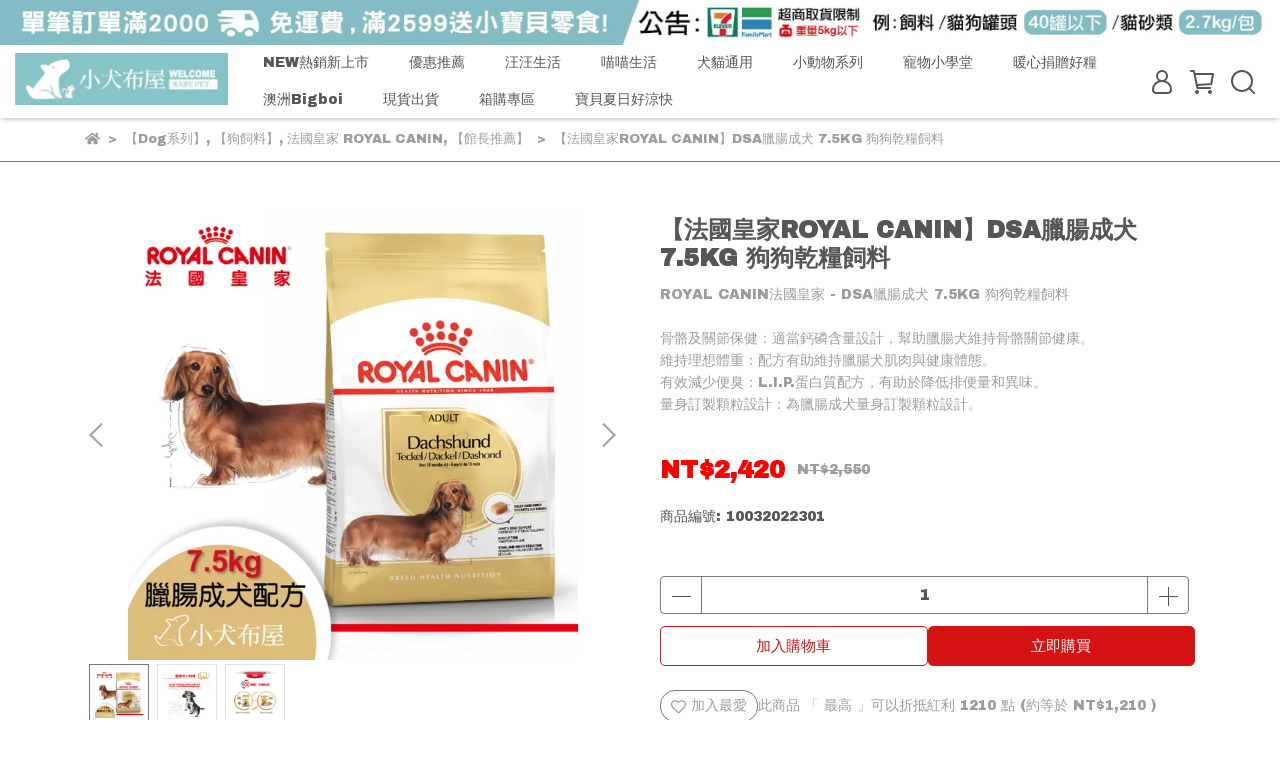

--- FILE ---
content_type: text/html; charset=utf-8
request_url: https://www.baby-pet.com/products/royal-22301
body_size: 75444
content:
<!DOCTYPE html>
<html lang="zh-TW" style="height:100%;">
  <head>
      <script>
        window.dataLayer = window.dataLayer || [];
      </script>
    
      <!-- CYBERBIZ Google Tag Manager -->
      <script>(function(w,d,s,l,i){w[l]=w[l]||[];w[l].push({'gtm.start':
      new Date().getTime(),event:'gtm.js'});var f=d.getElementsByTagName(s)[0],
      j=d.createElement(s),dl=l!='dataLayer'?'&l='+l:'';j.async=true;j.src=
      'https://www.googletagmanager.com/gtm.js?id='+i+dl;f.parentNode.insertBefore(j,f);
      })(window,document,'script','cyb','GTM-TXD9LVJ');</script>
      <!-- End CYBERBIZ Google Tag Manager -->
    
    <meta charset="utf-8">
<meta http-equiv="X-UA-Compatible" content="IE=edge">
<meta name="viewport" content="width=device-width, initial-scale=1">
<link rel="icon" href="//cdn1.cybassets.com//cdn1.cybassets.com/media/W1siZiIsIjIzODczL2F0dGFjaGVkX3Bob3Rvcy8xNjg2MTMxMjIyX2xvZ28tMy5qcGcuanBlZyJdXQ.jpeg?convert=false&sha=9ad08761c1e53470">
<link rel="apple-touch-icon" href="//cdn1.cybassets.com//cdn1.cybassets.com/media/W1siZiIsIjIzODczL2F0dGFjaGVkX3Bob3Rvcy8xNjg2MTMxMjIyX2xvZ28tMy5qcGcuanBlZyJdXQ.jpeg?convert=false&sha=9ad08761c1e53470">

<meta property="og:site_name" content="babypet" />

<!-- og tag -->


<!-- og image -->

  <meta property="og:image" content="https://cdn1.cybassets.com/media/W1siZiIsIjIzODczL3Byb2R1Y3RzLzM5MDMwNzI1LzE3MjAxNjE1NTBfNDY3NGYyMWMxOWVhNjkxODRmODEuanBlZyJdLFsicCIsInRodW1iIiwiMjQweDI0MCJdXQ.jpeg?sha=0fbd9f43748f7a79" />


<title>
  
    ROYAL CANIN法國皇家 - DSA臘腸成犬 7.5KG 狗狗乾糧飼料 babypet
  
</title>



<script src='//cdn1.cybassets.com/frontend/shop/useSettingsData-58ffb4f95c39145b.js' type='text/javascript'></script>



  <script>
    window.setSettingsData({"draggable_sections":{"404":[],"index":["1671446340104_5","1681731799036_0","1722584290832_1","_index_8_blocks","1699608892836_1","1729489914889_2","1758859091656_1","1732253838241_2","1686992240553_6","1695703925694_1","1729489395043_2","1695618179398_2","1735287128595_2","1732254528286_4","1695709746761_2","1686993788023_4","1729488765321_1","1681725387243_5","1671439906423_4","1752215975342_2","1752216500975_2","1695618012275_2","1722584360619_2","1735617127029_1","1695618134664_2","1695617858341_2","1671439903507_6","1692000935698_1","1671440899051_1","1672398001863_5","1699608845088_5","1714471932669_1","1725004888850_4","1725005275147_1","1734673592502_1"],"product":["product_info","product_description","board_comments","related_products"],"collection":[],"category":[],"blog":[],"article":[],"cart":[],"contact":[],"express_delivery":[],"search":[],"combo_product":["combo_product_info","combo_product_desc","board_comments"]},"sections":{"navbar":{"type":"navbar","visible":true,"settings":{"navbar_image_logo_url":"//cdn1.cybassets.com/media/W1siZiIsIjIzODczL2F0dGFjaGVkX3Bob3Rvcy8xNzA4MDc1ODU5X2xvZ28t6ZW35Z6LLmpwZy5qcGVnIl1d.jpeg?sha=522b562be3c68688","navbar_image_logo_tablet_url":"","navbar_image_logo_mobile_url":"","main_nav":"main-menu","slider_primary_linklist":"main-menu","slider_primary_linklist_set_open":false,"nav_show_three_dimension":true,"search_enabled":true,"display_only_index":false,"dict_header_banner_image_url":"//cdn1.cybassets.com/media/W1siZiIsIjIzODczL2F0dGFjaGVkX3Bob3Rvcy8xNzY0NzQ2MjY5X-mmlumggeS4iuaWuWJhbm5lcl_lt6XkvZzljYDln58gMS5qcGcuanBlZyJdXQ.jpeg?sha=561394be8359a2b4","dict_header_banner_image_tablet_url":"","dict_header_banner_image_mobile_url":"","dict_header_banner_link":"https://www.baby-pet.com/pages/qa","display_count_down":false,"navbar_display_style":"rowNav","menu_display_style":"three_dimension_menu","header_banner_start":"","header_banner_end":"","timer_text_color":"#c39d6f","timer_bg_color":"#2b2b6e","header_logo_image_alt":"小犬布屋","navbar_background_transparent":false,"link_menu_enabled":false,"link_menu":"undefined","display_banner_type":"imageBanner","header_banner_simple_text_size":"12","header_banner_simple_text_color":"#ffffff","header_banner_simple_bg":"#000000","logo_height":"","mobile_logo_position":"left"},"custom_name":"導覽列"},"footer":{"type":"footer","visible":true,"settings":{"footer_link":"footer","display_facebook":true,"shop_facebook":"https://www.facebook.com/babypethome/","display_instagram":false,"shop_instagram":"https://www.instagram.com/?hl=zh-tw","display_line":true,"shop_line":"https://line.me/ti/p/@babypet","display_youtube":false,"shop_youtube":"https://www.youtube.com/","footer_link_arrangement":"display_y"},"block_order":["default_link_list","default_contact_info","1698377582104_1"],"blocks":{"default_link_list":{"type":"link_list_setting","custom_name":"選單","thumbnail":"list","draggable":true,"visible":true,"settings":{"dict_link_list_block_title":"關於我們","footer_link":"footer"}},"default_contact_info":{"type":"contact_info_setting","custom_name":"聯絡資訊","thumbnail":"contactInfo","draggable":true,"visible":true,"settings":{"dict_contact_info_block_title":"聯絡資訊","display_phone":true,"dict_phone_number":"(02) 3234-4168","display_fax_number":false,"dict_shop_fax_number":"0222345678","display_shop_email":true,"dict_shop_email":"manager@baby-pet.com ｜  LINE官方帳號 : @babypet","display_shop_address":false,"dict_shop_address":"測試地址","display_office_time":true,"dict_shop_office_time":"Mon. ( 一 ) ~ Fri. ( 五 ) 11:00~18:30"}},"1698377582104_1":{"type":"contact_info_setting","custom_name":"聯絡資訊","visible":true,"settings":{"dict_contact_info_block_title":"小犬布屋 ⓒ 2023 財犬美貓有限公司｜統編 85071645"}}},"custom_name":"頁腳"},"_main_slider_custom":{"type":"_main_slider_custom","visible":true,"blocks":{"display_main_slider_item_1":{"type":"image","visible":true,"settings":{"dict_link":"https://babypet.cyberbiz.co/search?q=DOOOG","dict_image_url":"//cdn1.cybassets.com/media/W1siZiIsIjIzODczL2F0dGFjaGVkX3Bob3Rvcy8xNjcyMzgyNTUwXzFf5bel5L2c5Y2A5Z-fIDEuanBnLmpwZWciXV0.jpeg?sha=b357a2eb3528f920","dict_tablet_image_url":"","dict_mobile_image_url":"","main_slider_image_alt":"DOOOG"},"custom_name":"DOOOG"},"display_main_slider_item_2":{"type":"image","visible":true,"settings":{"dict_link":"https://babypet.cyberbiz.co/search?q=%E9%9B%B6%E4%B9%B3%E7%B3%96%E7%89%9B%E4%B9%B3","dict_image_url":"//cdn1.cybassets.com/media/W1siZiIsIjIzODczL2F0dGFjaGVkX3Bob3Rvcy8xNjcyMzg5NDA0XzEwMDA0LmpwZy5qcGVnIl1d.jpeg?sha=cbcadcf97c48906d","dict_tablet_image_url":"","dict_mobile_image_url":""},"custom_name":"零乳糖牛乳"},"display_main_slider_item_3":{"type":"image","visible":true,"settings":{"dict_link":"https://babypet.cyberbiz.co/search?q=NBP","dict_image_url":"//cdn1.cybassets.com/media/W1siZiIsIjIzODczL2F0dGFjaGVkX3Bob3Rvcy8xNjcyMzg5NDcyXzEwMDA5LmpwZy5qcGVnIl1d.jpeg?sha=4e2522e32009f25d","dict_tablet_image_url":"","dict_mobile_image_url":"","main_slider_image_alt":"NBP"},"custom_name":"NBP"},"display_main_slider_item_4":{"type":"image","visible":true,"settings":{"dict_link":"https://babypet.cyberbiz.co/search?q=KRAVE","dict_image_url":"//cdn1.cybassets.com/media/W1siZiIsIjIzODczL2F0dGFjaGVkX3Bob3Rvcy8xNjcyMzg5NTA1XzEwMDEzLmpwZy5wbmciXV0.png?sha=5bc26930835c805f","dict_tablet_image_url":"","dict_mobile_image_url":"","main_slider_image_alt":"KRAVE"},"custom_name":"KRAVE"},"display_main_slider_item_5":{"type":"image","visible":true,"settings":{"dict_link":"/collections/法麗-cherie自然小貓","dict_image_url":"//cdn1.cybassets.com/media/W1siZiIsIjIzODczL2F0dGFjaGVkX3Bob3Rvcy8xNjc1ODM0NTY0X09ELmpwZy5qcGVnIl1d.jpeg?sha=942cce7e4c2b848e","dict_tablet_image_url":"","dict_mobile_image_url":"","main_slider_image_alt":"Natural kitty"},"custom_name":"奧蘭多 ALLANDO"},"1671435682446_0":{"type":"image","custom_name":"無敵貓糧","visible":true,"settings":{"dict_image_url":"//cdn1.cybassets.com/media/W1siZiIsIjIzODczL2F0dGFjaGVkX3Bob3Rvcy8xNjcyMzg5NTUwXzEwMDA3LmpwZy5qcGVnIl1d.jpeg?sha=c1d8b94ac3cea67e","dict_tablet_image_url":"","dict_mobile_image_url":"","dict_link":"https://babypet.cyberbiz.co/search?q=%E8%B2%93%E5%AF%B6+%E7%84%A1%E6%95%B5%E8%B2%93%E7%B3%A7"}},"1671435692798_0":{"type":"image","custom_name":"K9 Natural","visible":true,"settings":{"dict_image_url":"//cdn1.cybassets.com/media/W1siZiIsIjIzODczL2F0dGFjaGVkX3Bob3Rvcy8xNjcyMzg5NTg2XzEwMDA4LmpwZy5qcGVnIl1d.jpeg?sha=57a5da0c589b05c8","dict_tablet_image_url":"","dict_mobile_image_url":"","dict_link":"https://babypet.cyberbiz.co/search?q=K9-NATURAL"}},"1671435703180_0":{"type":"image","custom_name":"HAPPI","visible":true,"settings":{"dict_image_url":"//cdn1.cybassets.com/media/W1siZiIsIjIzODczL2F0dGFjaGVkX3Bob3Rvcy8xNjcyMzg5NzIzXzEwMDAxLmpwZy5qcGVnIl1d.jpeg?sha=8084fa703075c1c8","dict_tablet_image_url":"","dict_mobile_image_url":"","dict_link":"https://babypet.cyberbiz.co/search?q=HAPPI","main_slider_image_alt":"HAPPI"}},"1671435714484_0":{"type":"image","custom_name":"HOJJA","visible":true,"settings":{"dict_image_url":"//cdn1.cybassets.com/media/W1siZiIsIjIzODczL2F0dGFjaGVkX3Bob3Rvcy8xNjcyMzg5NzU2XzEwMDEwLmpwZy5qcGVnIl1d.jpeg?sha=db934971b6ecdd76","dict_tablet_image_url":"","dict_mobile_image_url":"","dict_link":"https://babypet.cyberbiz.co/search?q=HOJJA","main_slider_image_alt":"HOJJA"}},"1671435724258_0":{"type":"image","custom_name":"NATURAL10","visible":true,"settings":{"dict_image_url":"//cdn1.cybassets.com/media/W1siZiIsIjIzODczL2F0dGFjaGVkX3Bob3Rvcy8xNjcyMzg5ODEyXzEwMDA1LmpwZy5qcGVnIl1d.jpeg?sha=74c7958ee9f44dab","dict_tablet_image_url":"","dict_mobile_image_url":"","dict_link":"https://babypet.cyberbiz.co/search?q=%E8%87%AA%E7%84%B6%E9%A3%9F+NATURAL10","main_slider_image_alt":"NATURAL10"}}},"block_order":["display_main_slider_item_1","display_main_slider_item_2","display_main_slider_item_3","display_main_slider_item_5","1671435682446_0","1671435692798_0","1671435703180_0","1671435714484_0","1671435724258_0","display_main_slider_item_4"],"settings":{"margin_x":"0","margin_bottom":"50","mobile_margin_x":"0","mobile_margin_bottom":"50","swiper_delay":"5"},"custom_name":"輪播素材"},"_index_product_banner":{"type":"_index_product_banner","visible":false,"settings":{"dict_link":"","dict_image_url":"https://www.baby-pet.com/baby-pet/images_home/cat_block2_03.png","dict_tablet_image_url":"","dict_mobile_image_url":"","cta_btn_display_style":"topPosition","cta_btn_text":"了解更多","cta_btn_bg_color":"#000000","cta_btn_text_color":"#ffffff","margin_x":"0","margin_bottom":"50","mobile_margin_x":"0","mobile_margin_bottom":"24"},"custom_name":"橫幅廣告"},"_index_8_blocks":{"type":"_index_8_blocks","visible":true,"settings":{"dict_title":"每週好物","collection_handle":"每週限定優惠","limit":"4","margin_x":"60","margin_bottom":"50","mobile_margin_x":"10","mobile_margin_bottom":"25","product_display":"displayAll","product_arrangement":"1","product_alignment":"leftPosition","product_text_align":"center","product_column_for_pc":"4","product_column_for_mobile":"2","product_card_hover_effect":"button"},"custom_name":"每週限定"},"_index_4_blogs":{"type":"_index_4_blogs","visible":false,"blocks":{"index_4_blogs_1":{"type":"blog","visible":true,"settings":{"blog_handle":"news"},"custom_name":"部落格"},"index_4_blogs_2":{"type":"blog","visible":true,"settings":{"blog_handle":"news"},"custom_name":"部落格"},"index_4_blogs_3":{"type":"blog","visible":true,"settings":{"blog_handle":"news"},"custom_name":"部落格"},"index_4_blogs_4":{"type":"blog","visible":true,"settings":{"blog_handle":"news"},"custom_name":"部落格"}},"block_order":["index_4_blogs_2","index_4_blogs_3","index_4_blogs_4"],"settings":{"dict_title":"更多資訊","margin_x":"0","margin_bottom":"50","mobile_margin_x":"0","mobile_margin_bottom":"50"},"custom_name":"分頁頁籤"},"_index_4_blocks":{"type":"_index_4_blocks","visible":false,"blocks":{"display_index_4_block_1":{"type":"image","visible":true,"settings":{"title":"","dict_link":"","dict_image_url":"/theme_src/i18n_shoestore/default_img/new_index_4_blocks_1.jpg","dict_tablet_image_url":"","dict_mobile_image_url":""},"custom_name":"圖片"}},"block_order":["display_index_4_block_1"],"custom_name":"自訂排版設計","settings":{"margin_x":"0","margin_bottom":"50","mobile_margin_x":"0","mobile_margin_bottom":"50","mobile_columns":1,"margin_block":"10","mobile_margin_block":"10"}},"express_delivery_index_4_blocks":{"type":"_index_4_blocks","visible":false,"blocks":{"express_delivery_display_index_4_block_1":{"type":"image","visible":true,"settings":{"title":"","dict_link":"","dict_image_url":"/theme_src/i18n_shoestore/default_img/new_index_4_blocks_1.jpg","dict_tablet_image_url":"","dict_mobile_image_url":""}}},"block_order":["express_delivery_display_index_4_block_1"]},"custom_text":{"type":"custom_text","visible":true,"settings":{}},"blog":{"type":"blog","visible":true,"settings":{"article_limit_in_blog_page":"6"}},"article":{"type":"article","visible":true,"settings":{"display_blog_menu":true,"dict_blog_tags_title":"文章分類","blog_latest_post_limit":"2"}},"category":{"type":"category","visible":true,"settings":{"category_sidebar_set_open":false,"category_product_block_limit":"4","category_product_swiper_item_limit":"6","category_product_item_limit":"18"}},"shop_setting":{"type":"shop_setting","visible":true,"settings":{"favicon_image_url":"//cdn1.cybassets.com/media/W1siZiIsIjIzODczL2F0dGFjaGVkX3Bob3Rvcy8xNjg2MTMxMjIyX2xvZ28tMy5qcGcuanBlZyJdXQ.jpeg?sha=9ad08761c1e53470","og_image_url":"//cdn1.cybassets.com/media/W1siZiIsIjIzODczL2F0dGFjaGVkX3Bob3Rvcy8xNjg2MTMxMjIyX2xvZ28tMy5qcGcuanBlZyJdXQ.jpeg?sha=9ad08761c1e53470","shop_title":" 小犬布屋","shop_description":"小犬布屋提供各式多樣化及優惠竉物食品,貓狗用品,零食","shop_keywords":"小犬布屋,小犬,babypet,寵物,寵物用品,狗飼料,貓飼料,狗罐頭,貓罐頭,貓砂,狗糧,寵物睡床,毛孩,寵物餐包,法國皇家","prevent_right_click":false},"custom_name":"全站設定"},"color_settings":{"type":"color_settings","visible":true,"settings":{"button_color":"#d51313","button_text_color":"#fefefe","accent_color":"#242424","heading_color":"#565656","text_color":"#9A9EA2","price_color":"#C39D6F","discount_price_color":"#ff0000","theme_bg_color":"#FFFFFF","product_border_color":"#7a7a7a","nav_logo_bg_color":"#FFFFFF","nav_menu_bg_color":"#FFFFFF","nav_menu_text_color":"#565656","nav_menu_icon_color":"#565656","footer_bg_color":"#a4e6e2","footer_text_color":"#565656","checkout_button_color":"#03b58e","checkout_accent_color":"#6c6c6c","tips_text_color":"#0C5460"},"custom_name":"顏色設定"},"popup":{"type":"popup","visible":true,"blocks":{"popup_block_1":{"type":"image","visible":false,"settings":{"dict_image_url":"//cdn1.cybassets.com/media/W1siZiIsIjIzODczL2F0dGFjaGVkX3Bob3Rvcy8xNjg2OTkxNzY0X-W3peS9nOWNgOWfnyAxMS5qcGcuanBlZyJdXQ.jpeg?sha=f108e0aff7cb744d","icon_size":"small","dict_link":"/products/onefastcat"},"custom_name":"圖片"}},"block_order":["popup_block_1"],"settings":{},"custom_name":"彈窗廣告"},"product_info":{"type":"product_info","visible":true,"settings":{"display_product_sku":true,"dict_vip_custom_price_text":"","dict_vip_custom_price_href":""},"custom_name":"基本設定"},"product_description":{"type":"product_description","visible":true,"custom_name":"商品介紹"},"board_comments":{"type":"board_comments","visible":true,"settings":{},"custom_name":"商品評論","thumbnail":"list","draggable":false},"related_products":{"type":"related_products","visible":true,"settings":{"display_related_cols":false,"use_custom_related_cols":true,"dict_group_related_cols_related_product":"相關商品","related_products_limit":"4"},"custom_name":"相關商品"},"contact":{"type":"contact","visible":true,"settings":{"show_google_map":true,"show_google_map_iframe":"\u003ciframe src=\"https://www.google.com/maps/embed?pb=!1m18!1m12!1m3!1d3613.6479170127777!2d121.56760821400371!3d25.07991984260527!2m3!1f0!2f0!3f0!3m2!1i1024!2i768!4f13.1!3m3!1m2!1s0x3442ac6fbd841bbd%3A0x64e16bcf25e3da31!2zMTE05Y-w5YyX5biC5YWn5rmW5Y2A55Ge5YWJ6LevNTEz5be3MzDomZ8!5e0!3m2!1szh-TW!2stw!4v1485156761267\" width=\"600\" height=\"450\" frameborder=\"0\" style=\"border:0\" allowfullscreen\u003e\u003c/iframe\u003e"}},"collection":{"type":"collection","visible":true,"settings":{"collection_sidebar":"main-menu","collection_sidebar_set_open":false,"collection_pagination_limit":"24"},"custom_name":"商品分類設定"},"404":{"type":"404","visible":true,"settings":{"image_url":"/theme_src/i18n_shoestore/default_img/404_img.png"}},"blogs_all":{"type":"blogs_all","visible":true,"settings":{}},"bundle_discounts":{"type":"bundle_discounts","visible":true,"settings":{}},"cart":{"type":"cart","visible":true,"settings":{}},"cart_empty":{"type":"cart_empty","visible":true,"settings":{}},"page":{"type":"page","visible":true,"settings":{}},"search":{"type":"search","visible":true,"settings":{"search_link_list":"main-menu"}},"customers/account":{"type":"customers/account","visible":true,"settings":{}},"customers/account_edit":{"type":"customers/account_edit","visible":true,"settings":{}},"customers/activate_account":{"type":"customers/activate_account","visible":true,"settings":{}},"customers/addresses":{"type":"customers/addresses","visible":true,"settings":{}},"customers/bonus_points":{"type":"customers/bonus_points","visible":true,"settings":{}},"customers/cancel":{"type":"customers/cancel","visible":true,"settings":{}},"customers/coupons":{"type":"customers/coupons","visible":true,"settings":{}},"customers/forgot_password":{"type":"customers/forgot_password","visible":true,"settings":{}},"customers/login":{"type":"customers/login","visible":true,"settings":{}},"customers/message":{"type":"customers/message","visible":true,"settings":{}},"customers/messages":{"type":"customers/messages","visible":true,"settings":{}},"customers/modify_password":{"type":"customers/modify_password","visible":true,"settings":{}},"customers/order":{"type":"customers/order","visible":true,"settings":{}},"customers/orders":{"type":"customers/orders","visible":true,"settings":{}},"customers/periodic_order":{"type":"customers/periodic_order","visible":true,"settings":{}},"customers/periodic_orders":{"type":"customers/periodic_orders","visible":true,"settings":{}},"customers/register":{"type":"customers/register","visible":true,"settings":{}},"customers/reset_password":{"type":"customers/reset_password","visible":true,"settings":{}},"customers/return":{"type":"customers/return","visible":true,"settings":{}},"customers/tracking_items":{"type":"customers/tracking_items","visible":true,"settings":{}},"express_delivery-navbar":{"type":"express_delivery-navbar","visible":true,"settings":{}},"express_delivery-content":{"type":"express_delivery-content","visible":true,"settings":{}},"1671433258235_0":{"type":"_main_slider_custom","custom_name":"輪播素材","visible":true,"settings":{"margin_x":"0","margin_bottom":"50","mobile_margin_x":"0","mobile_margin_bottom":"50","swiper_delay":"3"},"blocks":{"1671433258240_0":{"type":"image","custom_name":"素材","visible":true,"settings":{"dict_image_url":"/theme_src/i18n_shoestore/default_img/index_4_blocks_1.jpg","dict_tablet_image_url":"","dict_mobile_image_url":"","dict_link":""}}},"block_order":["1671433258240_0"]},"1671439891502_3":{"type":"_index_4_blogs","custom_name":"分頁頁籤","visible":true,"settings":{"dict_title":"","margin_x":"0","margin_bottom":"50","mobile_margin_x":"0","mobile_margin_bottom":"50"},"blocks":{"1671439891510_0":{"type":"blog","custom_name":"部落格","visible":true,"settings":{"blog_handle":"news"}}},"block_order":["1671439891510_0"]},"1671439903507_6":{"type":"_graphic_introduction","custom_name":"圖文介紹","visible":false,"settings":{"text_display":"leftPosition","graphic_text":"#373420","graphic_bg":"#F4EEE2","margin_x":"0","margin_bottom":"0","mobile_margin_x":"0","mobile_margin_bottom":"0","dict_image_url":"/theme_src/i18n_shoestore/default_img/index_4_blocks_1.jpg","dict_tablet_image_url":"","dict_mobile_image_url":"","btn_display":"leftSide","block_propotion":"30"},"blocks":{"1671439903509_0":{"type":"title","custom_name":"標題","visible":true,"settings":{"dict_rich_text_title":"產品介紹","dict_size":"40"}},"1671439903509_1":{"type":"text","custom_name":"內文","visible":true,"settings":{"dict_rich_text_content":"Lorem Ipsum is simply dummy text of the printing and typesetting industry. Lorem Ipsum has been the industry's standard dummy text ever since the 1500s, when an unknown printer took a galley of type and scrambled it to make a type specimen book. It has survived not only five centuries, but also the leap into electronic typesetting, remaining essentially unchanged. It was popularised in the 1960s with the release of Letraset sheets containing Lorem Ipsum passages, and more recently with desktop publishing software like Aldus PageMaker including versions of Lorem Ipsum.","dict_size":"14"}},"1671439903510_2":{"type":"button","custom_name":"按鈕","visible":true,"settings":{"dict_btn_text":"了解更多","graphic-button_bg":"#27ecec","graphic-button_text":"#FFFFFF"}}},"block_order":["1671439903509_0","1671439903509_1","1671439903510_2"]},"1671439906423_4":{"type":"_index_4_blocks","custom_name":"自訂排版設計","visible":true,"settings":{"margin_x":"0","margin_bottom":"50","mobile_margin_x":"0","mobile_margin_bottom":"50","mobile_columns":2,"margin_block":"10","mobile_margin_block":"10"},"blocks":{"1671439906425_0":{"type":"image","custom_name":"圖片","visible":true,"settings":{"dict_image_url":"//cdn1.cybassets.com/media/W1siZiIsIjIzODczL2F0dGFjaGVkX3Bob3Rvcy8xNzYzNTI2MTMwX-WvteeJqeW6ijExNDExMTktMDIuanBnLmpwZWciXV0.jpeg?sha=4abe57f81ed30f18","dict_tablet_image_url":"","dict_mobile_image_url":"","dict_link":"/collections/秋冬暖床8折","block_propotion":"25","dict_image_description":""}},"1671439906426_1":{"type":"video","custom_name":"影片","visible":true,"settings":{"dict_video_link":"https://youtu.be/RCIsEGBwHNE","block_propotion":"50"}},"1671440996335_0":{"type":"image","custom_name":"圖片","visible":false,"settings":{"dict_image_url":"//cdn1.cybassets.com/media/W1siZiIsIjIzODczL2F0dGFjaGVkX3Bob3Rvcy8xNjcyMzg5ODYyXzEwMDE3LnBuZy5wbmciXV0.png?sha=4836b9496264d2ca","dict_tablet_image_url":"","dict_mobile_image_url":"","dict_link":"https://babypet.cyberbiz.co/search?q=%E8%82%89%E9%A3%9F%E6%8E%A7","block_propotion":"50","dict_image_description":""}},"1671440997867_0":{"type":"image","custom_name":"圖片","visible":true,"settings":{"dict_image_url":"//cdn1.cybassets.com/media/W1siZiIsIjIzODczL2F0dGFjaGVkX3Bob3Rvcy8xNjcyMzg5OTQyXzEwMDE1LmdpZi5naWYiXV0.gif?sha=cf672782fc2a5c1e","dict_tablet_image_url":"","dict_mobile_image_url":"","dict_link":"https://babypet.cyberbiz.co/search?q=TAPAZO","block_propotion":"25","dict_image_description":""}}},"block_order":["1671439906425_0","1671439906426_1","1671440996335_0","1671440997867_0"]},"1671440873041_1":{"type":"_index_product_banner","custom_name":"橫幅廣告","visible":false,"settings":{"dict_image_url":"https://www.baby-pet.com/baby-pet/images_home/cat_block2_01.png","dict_tablet_image_url":"","dict_mobile_image_url":"","dict_link":"","cta_btn_display_style":"topPosition","cta_btn_text":"了解更多","cta_btn_bg_color":"#000000","cta_btn_text_color":"#ffffff","margin_x":"0","margin_bottom":"50","mobile_margin_x":"0","mobile_margin_bottom":"24"},"blocks":{},"block_order":[]},"1671440899051_1":{"type":"_index_product_banner","custom_name":"橫幅廣告","visible":false,"settings":{"dict_image_url":"//cdn1.cybassets.com/media/W1siZiIsIjIzODczL2F0dGFjaGVkX3Bob3Rvcy8xNjkwODgyMjgxX-acrOeJp-mAo-e1kOWcli5qcGcuanBlZyJdXQ.jpeg?sha=31774ccbbf94005e","dict_tablet_image_url":"","dict_mobile_image_url":"","dict_link":"https://www.baby-pet.com/search?q=%E6%9C%AC%E7%89%A7","cta_btn_display_style":"topPosition","cta_btn_text":"了解更多","cta_btn_bg_color":"#000000","cta_btn_text_color":"#ffffff","margin_x":"0","margin_bottom":"50","mobile_margin_x":"0","mobile_margin_bottom":"24","product_banner_image_alt":""},"blocks":{},"block_order":[]},"1671446340104_5":{"type":"_custom_html","custom_name":"自訂HTML","visible":true,"settings":{"dict_body_html":"\u003cstyle\u003e\r\n@media screen and (max-width:600px){\r\n.tp{\r\nfont-size:8px;\r\n}\r\n}\r\n@media screen and (max-width:768px){\r\n.tp{\r\nfont-size:12px;\r\n}\r\n}\r\n\r\n\u003c/style\u003e\r\n\r\n\r\n\u003cdiv class=\"tp\"\u003e\r\n           \u003ca href=\"https://www.baby-pet.com/collections/ng%E6%92%BF%E4%BE%BF%E5%AE%9C%E6%9C%80%E4%BD%8E38%E6%8A%98%E7%B5%84%E6%95%B8%E6%9C%89%E9%99%90-%E6%9B%BF%E6%82%A8%E7%9C%81%E8%8D%B7%E5%8C%85-ng%E5%95%86%E5%93%81%E5%85%A7%E5%AE%B9%E4%B8%8Dng\"\r\n         target=\"_self\" style=\"color:#C39D6F;\"\u003e➤ 本月優惠\u003c/a\u003e\r\n    \u003ca href=\"https://reurl.cc/3x81kM\" target=\"_self\" style=\"color:#C39D6F;\"\u003e➤\r\n       ★法國皇家飼料現貨(Dog)★\u003c/a\u003e\r\n           \u003ca href=\"https://reurl.cc/ekExKK\" target=\"_self\" style=\"color:#C39D6F;\"\u003e➤\r\n       ★法國皇家飼料現貨(Cat)★\u003c/a\u003e\r\n    \u003ca href=\"https://www.baby-pet.com/search?q=ciao\"  style=\"color:#C39D6F;\" target=\"_self\"\u003e➤\r\n        CIAO貓肉泥\u003c/a\u003e\r\n    \u003ca href=\"https://www.baby-pet.com/search?q=%E5%90%B9%E6%B0%B4%E6%A9%9F\"  style=\"color:#C39D6F;\" target=\"_self\"\u003e➤\r\n       【澳洲bigboi 】寵物乾燥吹風機\u003c/a\u003e\r\n    \u003ca href=\"https://reurl.cc/9nvOda\"  style=\"color:#C39D6F;\" target=\"_self\"\u003e➤\r\n        懶人神器PETKIT佩奇 全自動貓砂機\u003c/a\u003e\r\n       \u003ca href=\"https://reurl.cc/ekz6jm\" style=\"color:#C39D6F;\"\u003e➤\r\n       【荷蘭Braaaf】挪威鮭魚油(皮毛/視力/關節保健)\u003c/a\u003e\r\n  \r\n\r\n","margin_x":"0","margin_bottom":"0","mobile_margin_x":"0","mobile_margin_bottom":"0"},"blocks":{},"block_order":[]},"1672398001863_5":{"type":"_custom_html","custom_name":"備份","visible":false,"settings":{"dict_body_html":"\u003cdiv\u003e\r\n    \u003ca  href=\"https://www.baby-pet.com/search?q=%E4%BB%BB%E9%81%B8%E5%85%A9%E4%BB%B6%E5%86%8D9%E6%8A%98\" target=\"_blank\"\u003e➤\r\n        in+plus耐吉斯贏保健品任兩件9折\u003c/a\u003e\r\n    \r\n    \u003ca href=\"https://www.baby-pet.com/ecommerce/bestsale/ng.php\" target=\"_blank\"\u003e➤\r\n        NG特區：最低下殺3.8折，商品不NG\u003c/a\u003e\u0026emsp;\r\n    \r\n    \u003ca href=\"https://www.baby-pet.com/ecommerce/catalogsearch/result/?q=CIAO\" target=\"_blank\"\u003e➤\r\n        CIAO貓肉泥\u003c/a\u003e\r\n    \u003ca href=\"https://www.baby-pet.com/ecommerce/bestsale/krave.php\" target=\"_blank\"\u003e➤\r\n        貓咪也瘋狂公益餐包\u003c/a\u003e\r\n    \u003ca href=\"https://www.baby-pet.com/ecommerce/catalogsearch/result/?q=%E8%B2%9D%E6%96%AF%E6%AF%94\"\r\n        target=\"_blank\"\u003e➤ WDJ推薦敏感犬貓飼料\u003c/a\u003e\r\n\u003c/div\u003e","margin_x":"0","margin_bottom":"0","mobile_margin_x":"0","mobile_margin_bottom":"0"},"blocks":{},"block_order":[]},"1675837327779_2":{"type":"_index_8_blocks","custom_name":"商品分類","visible":true,"settings":{"dict_title":"超強回購","collection_handle":"首頁推薦","limit":"8","margin_x":"0","margin_bottom":"50","mobile_margin_x":"0","mobile_margin_bottom":"24","product_display":"displayPartial"},"blocks":{},"block_order":[]},"combo_product_info":{"type":"combo_product_info","visible":true,"settings":{}},"combo_product_desc":{"type":"combo_product_desc","visible":true,"settings":{}},"1681725387243_5":{"type":"_custom_html","custom_name":"自訂HTML","visible":false,"settings":{"dict_body_html":"\u003c!DOCTYPE html\u003e\r\n\u003chtml\u003e\r\n\u003chead\u003e\r\n \u003ctitle\u003e輪播圖\u003c/title\u003e\r\n \u003cstyle\u003e\r\n  .image-slider {\r\n   position: relative;\r\n   overflow: hidden;\r\n   width: 1366px;\r\n   height: 220px;\r\n   margin: 0 auto;\r\n  }\r\n  .slide-image {\r\n   position: absolute;\r\n   top: 0;\r\n   left: 0;\r\n   width: 100%;\r\n   height: 100%;\r\n   opacity: 0;\r\n   transition: opacity 0.5s;\r\n  }\r\n  .slide-image.active {\r\n   opacity: 1;\r\n  }\r\n  .slide-button {\r\n   position: absolute;\r\n   top: 50%;\r\n   transform: translateY(-50%);\r\n   width: 50px;\r\n   height: 50px;\r\n   cursor: pointer;\r\n   background-color: rgba(0, 0, 0, 0.3);\r\n   color: #fff;\r\n   font-size: 30px;\r\n   line-height: 50px;\r\n   text-align: center;\r\n  }\r\n  .slide-button.left {\r\n   left: 0;\r\n  }\r\n  .slide-button.right {\r\n   right: 0;\r\n  }\r\n \u003c/style\u003e\r\n\u003c/head\u003e\r\n\u003cbody\u003e\r\n \u003cdiv class=\"image-slider\"\u003e\r\n  \u003cimg class=\"slide-image active\" src=\"https://imgur.com/a/FLt2dt4\" /\u003e\r\n  \u003cdiv class=\"slide-button left\"\u003e\u0026#8592;\u003c/div\u003e\r\n  \u003cdiv class=\"slide-button right\"\u003e\u0026#8594;\u003c/div\u003e\r\n \u003c/div\u003e\r\n \u003cscript\u003e\r\n  // Set the interval for switching images\r\n  setInterval(slideNext, 5000);\r\n\r\n  // Get the slide images\r\n  var slideImages = document.querySelectorAll('.slide-image');\r\n\r\n  // Get the left and right buttons\r\n  var slideButtonLeft = document.querySelector('.slide-button.left');\r\n  var slideButtonRight = document.querySelector('.slide-button.right');\r\n\r\n  // Set the starting slide index\r\n  var slideIndex = 0;\r\n\r\n  // Add click event listeners to the buttons\r\n  slideButtonLeft.addEventListener('click', slidePrev);\r\n  slideButtonRight.addEventListener('click', slideNext);\r\n\r\n  // Function to switch to the previous slide\r\n  function slidePrev() {\r\n   slideIndex--;\r\n   if (slideIndex \u003c 0) {\r\n    slideIndex = slideImages.length - 1;\r\n   }\r\n   updateSlide(slideIndex);\r\n  }\r\n\r\n  // Function to switch to the next slide\r\n  function slideNext() {\r\n   slideIndex++;\r\n   if (slideIndex \u003e= slideImages.length) {\r\n    slideIndex = 0;\r\n   }\r\n   updateSlide(slideIndex);\r\n  }\r\n\r\n  // Function to update the slide\r\n  function updateSlide(index) {\r\n   // Set the active slide image\r\n   for (var i = 0; i \u003c slideImages.length; i++) {\r\n    if (i == index) {\r\n     slideImages[i].classList.add('active');\r\n    } else {\r\n     slideImages[i].classList.remove('active');\r\n    }\r\n   }\r\n  }\r\n \u003c/script\u003e\r\n\u003c/body\u003e\r\n\u003c/html\u003e","margin_x":"0","margin_bottom":"0","mobile_margin_x":"0","mobile_margin_bottom":"0"},"blocks":{},"block_order":[]},"1681731012164_0":{"type":"_main_slider_custom","custom_name":"輪播素材","visible":true,"settings":{"margin_x":"0","margin_bottom":"50","mobile_margin_x":"0","mobile_margin_bottom":"50","swiper_delay":"3"},"blocks":{"1681731012165_0":{"type":"image","custom_name":"素材","visible":true,"settings":{"dict_image_url":"//cdn1.cybassets.com/media/W1siZiIsIjIzODczL2F0dGFjaGVkX3Bob3Rvcy8xNjcyMzg5NTA1XzEwMDEzLmpwZy5wbmciXV0.png?sha=5bc26930835c805f","dict_tablet_image_url":"","dict_mobile_image_url":"","dict_link":""}},"1681731360667_0":{"type":"image","custom_name":"dooog","visible":true,"settings":{"dict_image_url":"//cdn1.cybassets.com/media/W1siZiIsIjIzODczL2F0dGFjaGVkX3Bob3Rvcy8xNjcyMzgyNTUwXzFf5bel5L2c5Y2A5Z-fIDEuanBnLmpwZWciXV0.jpeg?sha=b357a2eb3528f920","dict_tablet_image_url":"","dict_mobile_image_url":"","dict_link":""}},"1681731508734_0":{"type":"image","custom_name":"奧藍多","visible":true,"settings":{"dict_image_url":"//cdn1.cybassets.com/media/W1siZiIsIjIzODczL2F0dGFjaGVkX3Bob3Rvcy8xNjcyMzgyNjMxX-i8quaSreWkp-Wcli0wNC5qcGcuanBlZyJdXQ.jpeg?sha=5ac9d0b6df22705e","dict_tablet_image_url":"","dict_mobile_image_url":"","dict_link":""}},"1681731536539_0":{"type":"image","custom_name":"milk","visible":true,"settings":{"dict_image_url":"//cdn1.cybassets.com/media/W1siZiIsIjIzODczL2F0dGFjaGVkX3Bob3Rvcy8xNjcyMzg5NDA0XzEwMDA0LmpwZy5qcGVnIl1d.jpeg?sha=cbcadcf97c48906d","dict_tablet_image_url":"","dict_mobile_image_url":"","dict_link":""}},"1681731561477_0":{"type":"image","custom_name":"nbp","visible":true,"settings":{"dict_image_url":"//cdn1.cybassets.com/media/W1siZiIsIjIzODczL2F0dGFjaGVkX3Bob3Rvcy8xNjcyMzg5NDcyXzEwMDA5LmpwZy5qcGVnIl1d.jpeg?sha=4e2522e32009f25d","dict_tablet_image_url":"","dict_mobile_image_url":"","dict_link":""}},"1681731575563_0":{"type":"image","custom_name":"無敵","visible":true,"settings":{"dict_image_url":"//cdn1.cybassets.com/media/W1siZiIsIjIzODczL2F0dGFjaGVkX3Bob3Rvcy8xNjcyMzg5NTUwXzEwMDA3LmpwZy5qcGVnIl1d.jpeg?sha=c1d8b94ac3cea67e","dict_tablet_image_url":"","dict_mobile_image_url":"","dict_link":""}},"1681731598868_0":{"type":"image","custom_name":"k9","visible":true,"settings":{"dict_image_url":"//cdn1.cybassets.com/media/W1siZiIsIjIzODczL2F0dGFjaGVkX3Bob3Rvcy8xNjcyMzg5NTg2XzEwMDA4LmpwZy5qcGVnIl1d.jpeg?sha=57a5da0c589b05c8","dict_tablet_image_url":"","dict_mobile_image_url":"","dict_link":""}},"1681731615008_0":{"type":"image","custom_name":"zest","visible":true,"settings":{"dict_image_url":"//cdn1.cybassets.com/media/W1siZiIsIjIzODczL2F0dGFjaGVkX3Bob3Rvcy8xNjcyMzg5NzIzXzEwMDAxLmpwZy5qcGVnIl1d.jpeg?sha=8084fa703075c1c8","dict_tablet_image_url":"","dict_mobile_image_url":"","dict_link":""}},"1681731629250_0":{"type":"image","custom_name":"賀加","visible":true,"settings":{"dict_image_url":"//cdn1.cybassets.com/media/W1siZiIsIjIzODczL2F0dGFjaGVkX3Bob3Rvcy8xNjcyMzg5NzU2XzEwMDEwLmpwZy5qcGVnIl1d.jpeg?sha=db934971b6ecdd76","dict_tablet_image_url":"","dict_mobile_image_url":"","dict_link":""}}},"block_order":["1681731012165_0"]},"1681731799036_0":{"type":"_main_slider_custom","custom_name":"輪播素材","visible":true,"settings":{"margin_x":"0","margin_bottom":"0","mobile_margin_x":"0","mobile_margin_bottom":"0","swiper_delay":"5","image_number":"1","image_space":"12","mobile_image_number":"1","mobile_image_space":"8","transition_speed":"0.3"},"blocks":{"1681731799037_0":{"type":"image","custom_name":"dooog","visible":true,"settings":{"dict_image_url":"//cdn1.cybassets.com/media/W1siZiIsIjIzODczL2F0dGFjaGVkX3Bob3Rvcy8xNjg0NDAxMzEyX0RPT09HLeadnOmdqS5qcGcuanBlZyJdXQ.jpeg?sha=bbfd725d61624be9","dict_tablet_image_url":"","dict_mobile_image_url":"","dict_link":"https://www.baby-pet.com/search?q=dooog","slide_contents_display":"left","slide_btn_link":"","slide_title_color":"#000000","slide_content_color":"#000000","slide_btn_bg_color":"#000000","slide_btn_text_color":"#ffffff","dict_slide_btn_link":""}},"1681731805672_0":{"type":"image","custom_name":"奧藍多","visible":false,"settings":{"dict_image_url":"//cdn1.cybassets.com/media/W1siZiIsIjIzODczL2F0dGFjaGVkX3Bob3Rvcy8xNjcyMzgyNjMxX-i8quaSreWkp-Wcli0wNC5qcGcuanBlZyJdXQ.jpeg?sha=5ac9d0b6df22705e","dict_tablet_image_url":"","dict_mobile_image_url":"","dict_link":"https://www.baby-pet.com/search?q=%E5%A5%A7%E8%98%AD%E5%A4%9A","slide_contents_display":"left","slide_btn_link":"","slide_title_color":"#000000","slide_content_color":"#000000","slide_btn_bg_color":"#000000","slide_btn_text_color":"#ffffff","dict_slide_btn_link":""}},"1681731806981_0":{"type":"image","custom_name":"milk","visible":false,"settings":{"dict_image_url":"//cdn1.cybassets.com/media/W1siZiIsIjIzODczL2F0dGFjaGVkX3Bob3Rvcy8xNjg0MzkzNjUyX21pbGsuanBnLmpwZWciXV0.jpeg?sha=ceff9350e10d0148","dict_tablet_image_url":"","dict_mobile_image_url":"","dict_link":"https://www.baby-pet.com/search?q=%E9%9B%B6%E4%B9%B3%E7%B3%96%E7%89%9B%E4%B9%B3","slide_contents_display":"left","slide_btn_link":"","slide_title_color":"#000000","slide_content_color":"#000000","slide_btn_bg_color":"#000000","slide_btn_text_color":"#ffffff","dict_slide_btn_link":""}},"1681731807824_0":{"type":"image","custom_name":"nbp","visible":false,"settings":{"dict_image_url":"//cdn1.cybassets.com/media/W1siZiIsIjIzODczL2F0dGFjaGVkX3Bob3Rvcy8xNjg0NDAxMzUyX-ilv-ePreeJmU5CUC5qcGcuanBlZyJdXQ.jpeg?sha=c8fbbeccbb7a6a6a","dict_tablet_image_url":"","dict_mobile_image_url":"","dict_link":"https://www.baby-pet.com/search?q=nbp","slide_contents_display":"left","slide_btn_link":"","slide_title_color":"#000000","slide_content_color":"#000000","slide_btn_bg_color":"#000000","slide_btn_text_color":"#ffffff","dict_slide_btn_link":""}},"1681731809136_0":{"type":"image","custom_name":"krave","visible":false,"settings":{"dict_image_url":"//cdn1.cybassets.com/media/W1siZiIsIjIzODczL2F0dGFjaGVkX3Bob3Rvcy8xNjg0MjkxNDA3X2tyYXZlLmpwZy5qcGVnIl1d.jpeg?sha=36e49e4cc79d7276","dict_tablet_image_url":"","dict_mobile_image_url":"","dict_link":"https://www.baby-pet.com/search?q=krave","slide_contents_display":"left","slide_btn_link":"","slide_title_color":"#000000","slide_content_color":"#000000","slide_btn_bg_color":"#000000","slide_btn_text_color":"#ffffff","dict_slide_btn_link":""}},"1681731810246_0":{"type":"image","custom_name":"全館滿額","visible":true,"settings":{"dict_image_url":"//cdn1.cybassets.com/media/W1siZiIsIjIzODczL2F0dGFjaGVkX3Bob3Rvcy8xNzY0ODEyODA4X-a7v-mhjei0iDExNDExMTgtMDMuanBnLmpwZWciXV0.jpeg?sha=97a6e40c5166fcf2","dict_tablet_image_url":"","dict_mobile_image_url":"","dict_link":"https://www.baby-pet.com/search?q=parkcat","slide_contents_display":"left","slide_btn_link":"","slide_title_color":"#000000","slide_content_color":"#000000","slide_btn_bg_color":"#000000","slide_btn_text_color":"#ffffff","dict_slide_btn_link":""}},"1681731811316_0":{"type":"image","custom_name":"k9","visible":false,"settings":{"dict_image_url":"//cdn1.cybassets.com/media/W1siZiIsIjIzODczL2F0dGFjaGVkX3Bob3Rvcy8xNjcyMzg5NTg2XzEwMDA4LmpwZy5qcGVnIl1d.jpeg?sha=57a5da0c589b05c8","dict_tablet_image_url":"","dict_mobile_image_url":"","dict_link":"https://www.baby-pet.com/search?q=k9","slide_contents_display":"left","slide_btn_link":"","slide_title_color":"#000000","slide_content_color":"#000000","slide_btn_bg_color":"#000000","slide_btn_text_color":"#ffffff","dict_slide_btn_link":""}},"1681731812690_0":{"type":"image","custom_name":"zest","visible":true,"settings":{"dict_image_url":"//cdn1.cybassets.com/media/W1siZiIsIjIzODczL2F0dGFjaGVkX3Bob3Rvcy8xNjg0Mzk2MDMxX0hBUFBJLURPR0dZLmpwZy5qcGVnIl1d.jpeg?sha=1e9c7f40ffef820c","dict_tablet_image_url":"","dict_mobile_image_url":"","dict_link":"https://www.baby-pet.com/search?q=happi","slide_contents_display":"left","slide_btn_link":"","slide_title_color":"#000000","slide_content_color":"#000000","slide_btn_bg_color":"#000000","slide_btn_text_color":"#ffffff","dict_slide_btn_link":""}},"1681731913759_0":{"type":"image","custom_name":"hoja","visible":false,"settings":{"dict_image_url":"//cdn1.cybassets.com/media/W1siZiIsIjIzODczL2F0dGFjaGVkX3Bob3Rvcy8xNjg0MzgyOTMxX2hvamph6LOA5a62LmpwZy5qcGVnIl1d.jpeg?sha=0f11ce7aa1307b8b","dict_tablet_image_url":"","dict_mobile_image_url":"","dict_link":"https://www.baby-pet.com/search?q=%E8%B3%80%E5%AE%B6","slide_contents_display":"left","slide_btn_link":"","slide_title_color":"#000000","slide_content_color":"#000000","slide_btn_bg_color":"#000000","slide_btn_text_color":"#ffffff","dict_slide_btn_link":""}},"1681811955815_0":{"type":"image","custom_name":"喵樂","visible":false,"settings":{"dict_image_url":"//cdn1.cybassets.com/media/W1siZiIsIjIzODczL2F0dGFjaGVkX3Bob3Rvcy8xNzUwODI0MzQxX-WWteaoguiyk-e9kC5qcGcuanBlZyJdXQ.jpeg?sha=eb6d6dbcb1531072","dict_tablet_image_url":"","dict_mobile_image_url":"","dict_link":"https://reurl.cc/K8Zqne","slide_contents_display":"left","slide_btn_link":"","slide_title_color":"#000000","slide_content_color":"#000000","slide_btn_bg_color":"#000000","slide_btn_text_color":"#ffffff","dict_slide_btn_link":""}},"1681812262791_0":{"type":"image","custom_name":"試放優格","visible":false,"settings":{"dict_image_url":"//cdn1.cybassets.com/media/W1siZiIsIjIzODczL2F0dGFjaGVkX3Bob3Rvcy8xNjgxODEyMjgwX-aWsOWinuaomemhjCAoMSkucG5nLnBuZyJdXQ.png?sha=3a2ff646e11b8513","dict_tablet_image_url":"","dict_mobile_image_url":"","dict_link":"","slide_contents_display":"left","slide_btn_link":"","slide_title_color":"#000000","slide_content_color":"#000000","slide_btn_bg_color":"#000000","slide_btn_text_color":"#ffffff","dict_slide_btn_link":""}},"1681812667929_0":{"type":"image","custom_name":"木薯貓砂","visible":true,"settings":{"dict_image_url":"//cdn1.cybassets.com/media/W1siZiIsIjIzODczL2F0dGFjaGVkX3Bob3Rvcy8xNzYxMTE3NzM3X-a7v-mhjei0iDExNDEwMjEtMDEuanBnLmpwZWciXV0.jpeg?sha=aa1a0e01e51f7447","dict_tablet_image_url":"","dict_mobile_image_url":"","dict_link":"https://www.baby-pet.com/search?q=%E6%9C%A8%E8%96%AF%E8%B2%93%E7%A0%82+%E5%A4%A9%E7%84%B6%E6%A4%8D%E7%89%A9%E8%A3%BD%E9%80%A0","slide_contents_display":"left","slide_btn_link":"","slide_title_color":"#000000","slide_content_color":"#000000","slide_btn_bg_color":"#000000","slide_btn_text_color":"#ffffff","dict_slide_btn_link":""}},"1682323950679_0":{"type":"image","custom_name":"TOLI","visible":true,"settings":{"dict_image_url":"//cdn1.cybassets.com/media/W1siZiIsIjIzODczL2F0dGFjaGVkX3Bob3Rvcy8xNjg0NDA1MTQ4X3RvbGnlnLDlooouanBnLmpwZWciXV0.jpeg?sha=e057a7af697f1182","dict_tablet_image_url":"","dict_mobile_image_url":"","dict_link":"https://www.baby-pet.com/search?q=TOLI","slide_contents_display":"left","slide_btn_link":"","slide_title_color":"#000000","slide_content_color":"#000000","slide_btn_bg_color":"#000000","slide_btn_text_color":"#ffffff","dict_slide_btn_link":""}},"1682336415738_0":{"type":"image","custom_name":"歸毛家族","visible":true,"settings":{"dict_image_url":"//cdn1.cybassets.com/media/W1siZiIsIjIzODczL2F0dGFjaGVkX3Bob3Rvcy8xNzA5MTgzMTMzX-atuOavm-WutuaXjy3ovKrmkq0uanBnLmpwZWciXV0.jpeg?sha=1b051568da9a054f","dict_tablet_image_url":"","dict_mobile_image_url":"","dict_link":"https://www.baby-pet.com/search?q=%E6%AD%B8%E6%AF%9B%E5%AE%B6%E6%97%8F","main_slider_image_alt":"超凝小姐","slide_contents_display":"left","slide_btn_link":"","slide_title_color":"#000000","slide_content_color":"#000000","slide_btn_bg_color":"#000000","slide_btn_text_color":"#ffffff","dict_slide_btn_link":""}},"1684300782300_0":{"type":"image","custom_name":"喵探長","visible":false,"settings":{"dict_image_url":"//cdn1.cybassets.com/media/W1siZiIsIjIzODczL2F0dGFjaGVkX3Bob3Rvcy8xNjkwOTUxOTM5X-WWteaOoumVty5qcGcuanBlZyJdXQ.jpeg?sha=81704e3d2c1a8461","dict_tablet_image_url":"","dict_mobile_image_url":"","dict_link":"https://www.baby-pet.com/products/dogcatstar-20230731165918","slide_contents_display":"left","slide_btn_link":"","slide_title_color":"#000000","slide_content_color":"#000000","slide_btn_bg_color":"#000000","slide_btn_text_color":"#ffffff","dict_slide_btn_link":""}},"1684312668176_0":{"type":"image","custom_name":"稻殼貓砂","visible":false,"settings":{"dict_image_url":"//cdn1.cybassets.com/media/W1siZiIsIjIzODczL2F0dGFjaGVkX3Bob3Rvcy8xNzA3MTE5NjQxX-a0m-agvOiyk-eggi1CYW5uZXIuanBnLmpwZWciXV0.jpeg?sha=087f48aaae0a61f4","dict_tablet_image_url":"","dict_mobile_image_url":"","dict_link":"https://reurl.cc/K4OAYq","slide_contents_display":"left","slide_btn_link":"","slide_title_color":"#000000","slide_content_color":"#000000","slide_btn_bg_color":"#000000","slide_btn_text_color":"#ffffff","dict_slide_btn_link":""}},"1686987783591_0":{"type":"image","custom_name":"貓飛輪","visible":false,"settings":{"dict_image_url":"//cdn1.cybassets.com/media/W1siZiIsIjIzODczL2F0dGFjaGVkX3Bob3Rvcy8xNjg2OTg5OTkwX-W3peS9nOWNgOWfnyAyLmpwZy5qcGVnIl1d.jpeg?sha=3a8669cb52cfaf43","dict_tablet_image_url":"","dict_mobile_image_url":"","dict_link":"/products/onefastcat","main_slider_image_alt":"貓飛輪One Fast Cat","slide_contents_display":"left","slide_btn_link":"","slide_title_color":"#000000","slide_content_color":"#000000","slide_btn_bg_color":"#000000","slide_btn_text_color":"#ffffff","dict_slide_btn_link":""}},"1688463022036_0":{"type":"image","custom_name":"放牧羊耳","visible":false,"settings":{"dict_image_url":"//cdn1.cybassets.com/media/W1siZiIsIjIzODczL2F0dGFjaGVkX3Bob3Rvcy8xNjk2NDE1MjE0X-a-s-a0suaUvueJp-e-iuiAsy5qcGcuanBlZyJdXQ.jpeg?sha=cbf296abf44d4802","dict_tablet_image_url":"","dict_mobile_image_url":"","dict_link":"https://www.baby-pet.com/products/kanga-20230704170313","slide_contents_display":"left","slide_btn_link":"","slide_title_color":"#000000","slide_content_color":"#000000","slide_btn_bg_color":"#000000","slide_btn_text_color":"#ffffff","dict_slide_btn_link":""}},"1691654596515_0":{"type":"image","custom_name":"犬貓零食活動","visible":false,"settings":{"dict_image_url":"//cdn1.cybassets.com/media/W1siZiIsIjIzODczL2F0dGFjaGVkX3Bob3Rvcy8xNzA1Mzk3Mjc5X-a7vzMwMDDpgIHnnJ_nqbrnvZAuanBnLmpwZWciXV0.jpeg?sha=d6aa28e9c4f020fc","dict_tablet_image_url":"","dict_mobile_image_url":"","dict_link":"https://www.baby-pet.com/collections/%E7%8A%AC%E8%B2%93%E9%9B%B6%E9%A3%9F%E9%A1%9E","slide_contents_display":"left","slide_btn_link":"","slide_title_color":"#000000","slide_content_color":"#000000","slide_btn_bg_color":"#000000","slide_btn_text_color":"#ffffff","dict_slide_btn_link":""}},"1716370645523_0":{"type":"image","custom_name":"漢方食補","visible":false,"settings":{"dict_image_url":"//cdn1.cybassets.com/media/W1siZiIsIjIzODczL2F0dGFjaGVkX3Bob3Rvcy8xNzIyNDEwOTU3X-a8ouaWuemjn-ijnOe9kOmgrTExMy0wNTE3X-W3peS9nOWNgOWfny0xLeikh-acrC0yLmpwZy5qcGVnIl1d.jpeg?sha=7acd6c8487efcf1a","dict_tablet_image_url":"","dict_mobile_image_url":"","dict_link":"/collections/貓狗夏季養生限時買1送1","slide_contents_display":"left","slide_btn_link":"","slide_title_color":"#000000","slide_content_color":"#000000","slide_btn_bg_color":"#000000","slide_btn_text_color":"#ffffff","dict_slide_btn_link":""}},"1722583128265_0":{"type":"image","custom_name":"燒肉工房","visible":false,"settings":{"dict_image_url":"//cdn1.cybassets.com/media/W1siZiIsIjIzODczL2F0dGFjaGVkX3Bob3Rvcy8xNzIzNzc1NDQxX-eHkuiCieW3peaIvzExMyAwODAxX-W3peS9nOWNgOWfnyAxIOikh-acrCAyLmpwZy5qcGVnIl1d.jpeg?sha=b4878430f5050511","dict_tablet_image_url":"","dict_mobile_image_url":"","dict_link":"/collections/💖中秋7折起💖燒肉工房優惠中","slide_contents_display":"left","slide_btn_link":"","slide_title_color":"#000000","slide_content_color":"#000000","slide_btn_bg_color":"#000000","slide_btn_text_color":"#ffffff","dict_slide_btn_link":""}},"1729160037310_0":{"type":"image","custom_name":"床","visible":true,"settings":{"dict_image_url":"//cdn1.cybassets.com/media/W1siZiIsIjIzODczL2F0dGFjaGVkX3Bob3Rvcy8xNzYzNTI2MDMxX-WvteeJqeW6ijExNDExMTlf5bel5L2c5Y2A5Z-fIDEg6KSH5pysIDIuanBnLmpwZWciXV0.jpeg?sha=a46a2b3262b7bd31","dict_tablet_image_url":"","dict_mobile_image_url":"","dict_link":"/collections/秋冬暖床8折","slide_contents_display":"left","slide_btn_link":"","slide_title_color":"#000000","slide_content_color":"#000000","slide_btn_bg_color":"#000000","slide_btn_text_color":"#ffffff","dict_slide_btn_link":"","dict_slide_title_text":""}},"1735616987143_0":{"type":"image","custom_name":"無敵貓糧","visible":false,"settings":{"dict_image_url":"//cdn1.cybassets.com/media/W1siZiIsIjIzODczL2F0dGFjaGVkX3Bob3Rvcy8xNzQxOTI1MjczX-eEoeaVteiyk-ezpzJrZ-mAgeiCieeQg-eOqeWFtzExMzEyMjUtMDMuanBnLmpwZWciXV0.jpeg?sha=ed173fb2053595b4","dict_tablet_image_url":"","dict_mobile_image_url":"","dict_link":"https://reurl.cc/qnGe90","slide_contents_display":"left","slide_btn_link":"","slide_title_color":"#000000","slide_content_color":"#000000","slide_btn_bg_color":"#000000","slide_btn_text_color":"#ffffff","dict_slide_btn_link":""}}},"block_order":["1681731806981_0","1681731810246_0","1729160037310_0","1722583128265_0","1691654596515_0","1684312668176_0","1682336415738_0","1688463022036_0","1681731812690_0","1684300782300_0","1716370645523_0","1681731799037_0","1681731913759_0","1681731807824_0","1682323950679_0","1681731809136_0","1681731805672_0","1681731811316_0","1681811955815_0","1681812262791_0","1681812667929_0","1686987783591_0","1735616987143_0"]},"customers/other_valid_orders":{"type":"customers/other_valid_orders","visible":true,"settings":{}},"1686992240553_6":{"type":"_graphic_introduction","custom_name":"圖文介紹","visible":false,"settings":{"text_display":"midPosition","graphic_text":"#373420","graphic_bg":"#F4EEE2","margin_x":"0","margin_bottom":"0","mobile_margin_x":"0","mobile_margin_bottom":"0","dict_image_url":"","dict_tablet_image_url":"","dict_mobile_image_url":"","btn_display":"leftSide","block_propotion":"40"},"blocks":{"1686992240564_0":{"type":"title","custom_name":"標題","visible":true,"settings":{"dict_rich_text_title":"【貓飛輪One Fast Cat 奔跑吧 ! 喵皇】- 讓你的貓咪運動起來的最佳選擇！","dict_size":"24"}},"1686992240564_1":{"type":"text","custom_name":"內文","visible":true,"settings":{"dict_rich_text_content":"\u003cp\u003e您是否一直為了貓咪的健康而擔心？是否曾經為了貓咪調皮搗蛋的行為感到困擾？還在煩惱自己租屋和家中空間是否足夠大，無法為貓咪提供足夠的運動空間嗎？現在，我們有一個解決方案讓您不再為這些煩惱而煩惱！\u003c/p\u003e\n\u003cp\u003e讓我們向您介紹 - 「貓飛輪One Fast Cat」跑步輪！這是一個專為貓咪設計的運動設備，能夠滿足您和您的貓咪的所有需求。\u003c/p\u003e\n\u003cp\u003e首先，這款跑步輪專為貓咪的健康而設計。透過提供一個安全且有趣的運動方式，您的貓咪能夠保持健康體態和良好的心理狀態。讓您不再擔心貓咪因缺乏運動而導致的肥胖或行為問題。\u003c/p\u003e\n\u003cp\u003e此外，這款跑步輪也能滿足貓咪調皮搗蛋的天性。它提供了一個專屬的遊戲空間，讓貓咪可以盡情發揮它們的天性，追逐、奔跑，滿足它們的探索慾望。\u003c/p\u003e\n\u003cp\u003e不管您住在租屋或擁有自己的家，這款跑步輪都能輕鬆滿足您的需求。它獨特的設計節省空間，不佔用大量地面面積，適合各種房型。不再為家中空間有限而感到苦惱。\u003c/p\u003e\n\u003cp\u003e更重要的是，我們深入了解貓咪的喜好，這款跑步輪設計簡單，貓咪使用起來非常容易。讓您的貓咪立即享受運動的樂趣！\u003c/p\u003e\n\u003cp\u003e最後，價格方面我們也非常照顧您的預算。這款跑步輪價格合理，絕對物超所值。您可以放心選擇，為您的貓咪提供最好的運動體驗，同時也不會對您的荷包造成壓力。\u003c/p\u003e\n\u003cp\u003e選擇「貓飛輪One Fast Cat」跑步輪，讓您的貓咪擁有健康的身心狀態，同時為自己創造一個舒適、空間節省的家居環境。現在就行動起來，一起為愛貓咪的生活品質加分！\u003c/p\u003e\n","dict_size":"18"}},"1686992240565_2":{"type":"button","custom_name":"按鈕","visible":true,"settings":{"dict_btn_text":"了解更多","graphic-button_bg":"#6B6432","graphic-button_text":"#FFFFFF","dict_graphic_button_link":"/products/onefastcat"}}},"block_order":["1686992240564_0","1686992240564_1","1686992240565_2"]},"1686993788023_4":{"type":"_index_4_blocks","custom_name":"倍力 活動","visible":false,"settings":{"margin_x":"0","margin_bottom":"50","mobile_margin_x":"0","mobile_margin_bottom":"50","mobile_columns":1,"margin_block":"10","mobile_margin_block":"10"},"blocks":{"1686994104097_0":{"type":"image","custom_name":"圖片","visible":true,"settings":{"dict_image_url":"//cdn1.cybassets.com/media/W1siZiIsIjIzODczL2F0dGFjaGVkX3Bob3Rvcy8xNzAyNTQ1MTUxX-WAjeWKmy1CYW5uZXIuanBnLmpwZWciXV0.jpeg?sha=b0238fa0e795d2ee","dict_tablet_image_url":"","dict_mobile_image_url":"","dict_link":"https://reurl.cc/V4n8lY","block_propotion":"100","dict_image_description":""}},"1686993788025_1":{"type":"video","custom_name":"影片","visible":false,"settings":{"dict_video_link":"https://youtu.be/RCIsEGBwHNE","block_propotion":"50"}},"1686993788024_0":{"type":"image","custom_name":"圖片","visible":false,"settings":{"dict_image_url":"//cdn1.cybassets.com/media/W1siZiIsIjIzODczL2F0dGFjaGVkX3Bob3Rvcy8xNjg2OTk0NTYxX-W3peS9nOWNgOWfnyAxNS5qcGcuanBlZyJdXQ.jpeg?sha=055ccef5800a8b0a","dict_tablet_image_url":"","dict_mobile_image_url":"","dict_link":"/products/onefastcat","block_propotion":"25","dict_image_description":""}}},"block_order":["1686994104097_0","1686993788025_1","1686993788024_0"]},"1692000935698_1":{"type":"_index_product_banner","custom_name":"Zimple 活動","visible":false,"settings":{"dict_image_url":"//cdn1.cybassets.com/media/W1siZiIsIjIzODczL2F0dGFjaGVkX3Bob3Rvcy8xNjk2MjI1NzI3X-altemuri5qcGcuanBlZyJdXQ.jpeg?sha=dc73a5bb6dc75e48","dict_tablet_image_url":"","dict_mobile_image_url":"","dict_link":"https://www.baby-pet.com/search?q=zimple","cta_btn_display_style":"topPosition","cta_btn_bg_color":"#000000","cta_btn_text_color":"#ffffff","margin_x":"0","margin_bottom":"50","mobile_margin_x":"0","mobile_margin_bottom":"24"},"blocks":{},"block_order":[]},"1695351373946_2":{"type":"_index_8_blocks","custom_name":"木入森","visible":false,"settings":{"dict_title":"毛孩保健任2件送魚油體驗包","collection_handle":"任2件送魚油體驗包","product_arrangement":"1","margin_x":"0","margin_bottom":"50","mobile_margin_x":"0","mobile_margin_bottom":"24","product_display":"displayPartial","limit":"4","product_alignment":"leftPosition","product_text_align":"center","product_column_for_pc":"4"},"blocks":{},"block_order":[]},"1695617858341_2":{"type":"_index_8_blocks","custom_name":"優格罐頭(貓)","visible":true,"settings":{"dict_title":"優格TOMA-PRO 罐頭(貓)","collection_handle":"首頁-優格-罐頭貓","limit":"4","product_arrangement":"1","margin_x":"0","margin_bottom":"50","mobile_margin_x":"0","mobile_margin_bottom":"24","product_display":"displayPartial","product_alignment":"leftPosition","product_text_align":"center","product_column_for_pc":"4","product_column_for_mobile":"2","product_card_hover_effect":"button"},"blocks":{},"block_order":[]},"1695618012275_2":{"type":"_index_8_blocks","custom_name":"優格系列 飼料(犬)","visible":true,"settings":{"dict_title":"優格系列 飼料(犬)","collection_handle":"優格飼料犬","limit":"8","product_arrangement":"1","margin_x":"0","margin_bottom":"50","mobile_margin_x":"0","mobile_margin_bottom":"24","product_display":"displayPartial","product_alignment":"leftPosition","product_text_align":"center","product_column_for_pc":"4","product_column_for_mobile":"2","product_card_hover_effect":"button"},"blocks":{},"block_order":[]},"1695618134664_2":{"type":"_index_8_blocks","custom_name":"優格系列 飼料(貓)","visible":true,"settings":{"dict_title":"優格系列 飼料(貓)","collection_handle":"優格飼料貓","product_arrangement":"1","margin_x":"0","margin_bottom":"50","mobile_margin_x":"0","mobile_margin_bottom":"24","product_display":"displayPartial","limit":"8","product_alignment":"leftPosition","product_text_align":"center","product_column_for_pc":"4","product_column_for_mobile":"2","product_card_hover_effect":"button"},"blocks":{},"block_order":[]},"1695618179398_2":{"type":"_index_8_blocks","custom_name":"極光犬","visible":true,"settings":{"dict_title":"","collection_handle":"wc站","product_arrangement":"1","margin_x":"0","margin_bottom":"50","mobile_margin_x":"0","mobile_margin_bottom":"24","product_display":"displayPartial","limit":"4","product_alignment":"leftPosition","product_text_align":"center","product_column_for_pc":"4","product_column_for_mobile":"2","product_card_hover_effect":"button"},"blocks":{},"block_order":[]},"1695637537886_4":{"type":"_index_4_blocks","custom_name":"薛丁格寵物凍乾","visible":false,"settings":{"margin_x":"0","margin_bottom":"50","margin_block":"10","mobile_margin_x":"0","mobile_margin_bottom":"50","mobile_columns":1,"mobile_margin_block":"10"},"blocks":{"1695637537887_0":{"type":"image","custom_name":"圖片","visible":true,"settings":{"dict_image_url":"//cdn1.cybassets.com/media/W1siZiIsIjIzODczL2F0dGFjaGVkX3Bob3Rvcy8xNzM1Mjg2ODk0X-iWm-S4geagvOWHjeS5vjExMzEyMjctMS5qcGcuanBlZyJdXQ.jpeg?sha=54b82a5f5a618e2d","dict_tablet_image_url":"","dict_mobile_image_url":"","dict_link":"/collections/薛丁格寵物凍乾","block_propotion":"100","dict_image_description":""}},"1695637537888_1":{"type":"video","custom_name":"影片","visible":false,"settings":{"dict_video_link":""}}},"block_order":["1695637537887_0"]},"1695703925694_1":{"type":"_index_product_banner","custom_name":"木薯貓砂","visible":true,"settings":{"dict_image_url":"//cdn1.cybassets.com/media/W1siZiIsIjIzODczL2F0dGFjaGVkX3Bob3Rvcy8xNzYzNDUxNTM3X-a7v-mhjei0iDExNDEwMjEtMDEuanBnLmpwZWciXV0.jpeg?sha=68d7c00b6a99a35b","dict_tablet_image_url":"","dict_mobile_image_url":"","dict_link":"https://reurl.cc/4b1ZQv","cta_btn_display_style":"topPosition","cta_btn_bg_color":"#000000","cta_btn_text_color":"#ffffff","margin_x":"0","margin_bottom":"50","mobile_margin_x":"0","mobile_margin_bottom":"24"},"blocks":{},"block_order":[]},"1695709746761_2":{"type":"_index_8_blocks","custom_name":"貓皇族","visible":true,"settings":{"dict_title":"貓皇族","collection_handle":"貓皇族-平價最佳的選擇-20250715172729","product_arrangement":"1","margin_x":"0","margin_bottom":"50","mobile_margin_x":"0","mobile_margin_bottom":"24","product_display":"displayPartial","limit":"8","product_alignment":"leftPosition","product_text_align":"center","product_column_for_pc":"4","product_column_for_mobile":"2","product_card_hover_effect":"button"},"blocks":{},"block_order":[]},"1699608892836_1":{"type":"_index_product_banner","custom_name":"漢方貓罐","visible":false,"settings":{"dict_image_url":"//cdn1.cybassets.com/media/W1siZiIsIjIzODczL2F0dGFjaGVkX3Bob3Rvcy8xNzYzNDM2NTkyX-a8ouaWuemjn-ijnOe9kOmgrTExNDExMTRf5bel5L2c5Y2A5Z-fIDEg6KSH5pysIDIuanBnLmpwZWciXV0.jpeg?sha=7bea4bc607d13836","dict_tablet_image_url":"","dict_mobile_image_url":"","dict_link":"/products/healthymoment-20240220164900","cta_btn_display_style":"topPosition","cta_btn_bg_color":"#000000","cta_btn_text_color":"#ffffff","margin_x":"0","margin_bottom":"50","mobile_margin_x":"0","mobile_margin_bottom":"24"},"blocks":{},"block_order":[]},"1699608845088_5":{"type":"_custom_html","custom_name":"自訂HTML","visible":false,"settings":{"margin_x":"0","margin_bottom":"0","mobile_margin_x":"0","mobile_margin_bottom":"0"},"blocks":{},"block_order":[]},"1714471932669_1":{"type":"_index_product_banner","custom_name":"素力高","visible":true,"settings":{"dict_image_url":"//cdn1.cybassets.com/media/W1siZiIsIjIzODczL2F0dGFjaGVkX3Bob3Rvcy8xNzQ4MzE4Nzk0X-a1t-Wkq-m7mOWFizExNDA1MjcuanBnLmpwZWciXV0.jpeg?sha=af8fcbcff644ff8a","dict_tablet_image_url":"","dict_mobile_image_url":"","dict_link":"https://www.baby-pet.com/search?q=%E6%B5%B7%E5%A4%AB%E9%BB%98%E5%85%8B","cta_btn_display_style":"topPosition","cta_btn_bg_color":"#000000","cta_btn_text_color":"#ffffff","margin_x":"0","margin_bottom":"5","mobile_margin_x":"0","mobile_margin_bottom":"5"},"blocks":{},"block_order":[]},"1715671277471_1":{"type":"_index_product_banner","custom_name":"法麗凍乾系列","visible":false,"settings":{"dict_image_url":"//cdn1.cybassets.com/media/W1siZiIsIjIzODczL2F0dGFjaGVkX3Bob3Rvcy8xNzE1NjcxMzM4XzE5MjB4MTAzNS0xMTMtMDUxNC5qcGcuanBlZyJdXQ.jpeg?sha=9adf323307718d05","dict_tablet_image_url":"","dict_mobile_image_url":"","dict_link":"https://www.baby-pet.com/products/cherie-20230714154021","cta_btn_display_style":"topPosition","cta_btn_bg_color":"#000000","cta_btn_text_color":"#ffffff","margin_x":"0","margin_bottom":"50","mobile_margin_x":"0","mobile_margin_bottom":"24"},"blocks":{},"block_order":[]},"1722584290832_1":{"type":"_index_product_banner","custom_name":"肉嗨吃","visible":true,"settings":{"dict_image_url":"//cdn1.cybassets.com/media/W1siZiIsIjIzODczL2F0dGFjaGVkX3Bob3Rvcy8xNzY0NTU0MjgwX-WvteeJqeW6ijExNDExMTktMDMuanBnLmpwZWciXV0.jpeg?sha=194a01cc1fb35b15","dict_tablet_image_url":"","dict_mobile_image_url":"","dict_link":"/","cta_btn_display_style":"topPosition","cta_btn_bg_color":"#000000","cta_btn_text_color":"#ffffff","margin_x":"0","margin_bottom":"10","mobile_margin_x":"0","mobile_margin_bottom":"10"},"blocks":{},"block_order":[]},"1722584360619_2":{"type":"_index_8_blocks","custom_name":"狗狗罐頭","visible":true,"settings":{"dict_title":"","collection_handle":"快吃丼飯-狗餐盒","limit":"4","product_arrangement":"1","product_alignment":"leftPosition","margin_x":"0","margin_bottom":"50","mobile_margin_x":"0","mobile_margin_bottom":"24","product_display":"displayAll","product_text_align":"center","product_column_for_pc":"4","product_column_for_mobile":"2","product_card_hover_effect":"button"},"blocks":{},"block_order":[]},"1725004888850_4":{"type":"_index_4_blocks","custom_name":"自訂排版設計","visible":false,"settings":{"margin_x":"0","margin_bottom":"50","margin_block":"10","mobile_margin_x":"0","mobile_margin_bottom":"50","mobile_columns":1,"mobile_margin_block":"10"},"blocks":{"1725004888856_0":{"type":"image","custom_name":"圖片","visible":true,"settings":{"dict_image_url":"//cdn1.cybassets.com/media/W1siZiIsIjIzODczL2F0dGFjaGVkX3Bob3Rvcy8xNzI1MDA1MDM0X-awtOWRvOWQuOimluimul8xMTMwODMwLTA0LmpwZy5qcGVnIl1d.jpeg?sha=ff86ad35db3a6b6f","dict_tablet_image_url":"","dict_mobile_image_url":"","dict_link":"/products/bigboi-suckrpro"}},"1725004888857_1":{"type":"video","custom_name":"影片","visible":true,"settings":{"dict_video_link":""}}},"block_order":["1725004888857_1"]},"1725005275147_1":{"type":"_index_product_banner","custom_name":"水呼吸","visible":true,"settings":{"dict_image_url":"//cdn1.cybassets.com/media/W1siZiIsIjIzODczL2F0dGFjaGVkX3Bob3Rvcy8xNzI1MDA1MjQ1X-awtOWRvOWQuOimluimul8xMTMwODMwLTA0LmpwZy5qcGVnIl1d.jpeg?sha=22ec2d0333a9688a","dict_tablet_image_url":"","dict_mobile_image_url":"","dict_link":"/products/bigboi-suckrpro","cta_btn_display_style":"topPosition","cta_btn_bg_color":"#000000","cta_btn_text_color":"#ffffff","margin_x":"0","margin_bottom":"5","mobile_margin_x":"0","mobile_margin_bottom":"5"},"blocks":{},"block_order":[]},"1729065102996_2":{"type":"_index_8_blocks","custom_name":"耐吉斯狗糧","visible":false,"settings":{"dict_title":"","collection_handle":"耐吉斯-solution","limit":"8","product_arrangement":"2","product_alignment":"leftPosition","margin_x":"0","margin_bottom":"50","mobile_margin_x":"0","mobile_margin_bottom":"24","product_display":"displayPartial","product_text_align":"center","product_column_for_pc":"4"},"blocks":{},"block_order":[]},"1729488765321_1":{"type":"_index_product_banner","custom_name":"寵物居家清潔必備","visible":true,"settings":{"dict_image_url":"//cdn1.cybassets.com/media/W1siZiIsIjIzODczL2F0dGFjaGVkX3Bob3Rvcy8xNzYzNTI2MDMxX-WvteeJqeW6ijExNDExMTlf5bel5L2c5Y2A5Z-fIDEg6KSH5pysIDIuanBnLmpwZWciXV0.jpeg?sha=a46a2b3262b7bd31","dict_tablet_image_url":"","dict_mobile_image_url":"","dict_link":"/collections/秋冬暖床8折","cta_btn_display_style":"topPosition","cta_btn_bg_color":"#000000","cta_btn_text_color":"#ffffff","margin_x":"0","margin_bottom":"50","mobile_margin_x":"0","mobile_margin_bottom":"24"},"blocks":{},"block_order":[]},"1729489395043_2":{"type":"_index_8_blocks","custom_name":"臭味滾","visible":false,"settings":{"dict_title":"","collection_handle":"臭味滾-odout","limit":"8","product_arrangement":"1","product_alignment":"leftPosition","margin_x":"0","margin_bottom":"50","mobile_margin_x":"0","mobile_margin_bottom":"24","product_display":"displayPartial","product_text_align":"center","product_column_for_pc":"4","product_column_for_mobile":"2","product_card_hover_effect":"button"},"blocks":{},"block_order":[]},"1729489914889_2":{"type":"_index_8_blocks","custom_name":"特價","visible":true,"settings":{"dict_title":"","collection_handle":"ng撿便宜最低38折組數有限-替您省荷包-ng商品內容不ng","limit":"4","product_arrangement":"1","product_alignment":"leftPosition","margin_x":"0","margin_bottom":"50","mobile_margin_x":"0","mobile_margin_bottom":"24","product_display":"displayPartial","product_text_align":"center","product_column_for_pc":"4","product_column_for_mobile":"2","product_card_hover_effect":"button"},"blocks":{},"block_order":[]},"1732254021362_5":{"type":"_custom_html","custom_name":"健康海岸","visible":true,"settings":{"margin_x":"0","margin_bottom":"0","mobile_margin_x":"0","mobile_margin_bottom":"0","dict_body_html":"\u003cmeta http-equiv=\"Content-Type\" content=\"text/html; charset=UTF-8\"\u003e\r\n\u003cstyle type=\"text/css\"\u003e@media only screen and (max-width:800px){.video-container {position: relative;padding-bottom: 56.25%;padding-top: 30px;height: 0;overflow: hidden;}.video-container iframe, .video-container object, .video-container embed {position: absolute;top: 0;left: 0;width: 100%;height: 100%;}}\r\n\u003c/style\u003e\r\n\u003cdiv class=\"youtube-embed-wrapper\" style=\"position:relative;padding-bottom:56.25%;height:0;overflow:hidden\"\u003e\u003ciframe allowfullscreen=\"\" frameborder=\"0\" height=\"360\" src=\"https://www.youtube.com/embed/aL0b-hnJpvc\" style=\"position:absolute;top:0;left:0;width:100%;height:100%\" width=\"640\"\u003e\u003c/iframe\u003e\u003c/div\u003e"},"blocks":{},"block_order":[]},"1732253838241_2":{"type":"_index_8_blocks","custom_name":"耐吉斯","visible":false,"settings":{"dict_title":"","collection_handle":"耐吉斯-solution-20250827094147","limit":"8","product_arrangement":"2","product_alignment":"leftPosition","margin_x":"0","margin_bottom":"50","mobile_margin_x":"0","mobile_margin_bottom":"24","product_display":"displayPartial","product_text_align":"center","product_column_for_pc":"4","product_column_for_mobile":"2","product_card_hover_effect":"button"},"blocks":{},"block_order":[]},"1732254528286_4":{"type":"_index_4_blocks","custom_name":"健康海岸","visible":false,"settings":{"margin_x":"0","margin_bottom":"50","margin_block":"10","mobile_margin_x":"0","mobile_margin_bottom":"50","mobile_columns":1,"mobile_margin_block":"10"},"blocks":{"1732254528287_0":{"type":"image","custom_name":"圖片","visible":true,"settings":{"dict_image_url":"//cdn1.cybassets.com/media/W1siZiIsIjIzODczL2F0dGFjaGVkX3Bob3Rvcy8xNzMyMjU1NzcwX-WBpeW6t-a1t-WyuOWwiOWNgDExMyAxMTIyX-W3peS9nOWNgOWfnyAxIOikh-acrCAyLmpwZy5qcGVnIl1d.jpeg?sha=831bcf9224b23a99","dict_tablet_image_url":"","dict_mobile_image_url":"","dict_link":"/collections/加拿大健康海岸-五星等級貓罐","block_propotion":"50","dict_image_description":""}},"1732254528288_1":{"type":"video","custom_name":"影片","visible":true,"settings":{"dict_video_link":"https://youtu.be/aL0b-hnJpvc?si=p8QRRMLABrUB_ZKu","block_propotion":"50"}}},"block_order":["1732254528287_0","1732254528288_1"]},"1734673592502_1":{"type":"_index_product_banner","custom_name":"付款方式","visible":true,"settings":{"dict_image_url":"//cdn1.cybassets.com/media/W1siZiIsIjIzODczL2F0dGFjaGVkX3Bob3Rvcy8xNzY0NzUxNDkyX-mmlumggeS4iuaWuWJhbm5lci0wMi5qcGcuanBlZyJdXQ.jpeg?sha=598477b697cf856e","dict_tablet_image_url":"","dict_mobile_image_url":"","dict_link":"https://line.me/ti/g2/Qr3MG_iT-6h2ZPh1BUUFwvO87y5GJh8IFNfdvw","cta_btn_display_style":"topPosition","cta_btn_bg_color":"#000000","cta_btn_text_color":"#ffffff","margin_x":"0","margin_bottom":"50","mobile_margin_x":"0","mobile_margin_bottom":"0"},"blocks":{},"block_order":[]},"1735287128595_2":{"type":"_index_8_blocks","custom_name":"極光貓","visible":false,"settings":{"dict_title":"","collection_handle":"auroria-極光天然貓糧","limit":"4","product_arrangement":"1","product_alignment":"leftPosition","product_text_align":"center","margin_x":"0","margin_bottom":"50","mobile_margin_x":"0","mobile_margin_bottom":"24","product_display":"displayPartial","product_column_for_pc":"4","product_column_for_mobile":"2","product_card_hover_effect":"button"},"blocks":{},"block_order":[]},"1735617127029_1":{"type":"_index_product_banner","custom_name":"無敵貓糧","visible":false,"settings":{"dict_image_url":"//cdn1.cybassets.com/media/W1siZiIsIjIzODczL2F0dGFjaGVkX3Bob3Rvcy8xNzQxOTI1MjczX-eEoeaVteiyk-ezpzJrZ-mAgeiCieeQg-eOqeWFtzExMzEyMjUtMDMuanBnLmpwZWciXV0.jpeg?sha=ed173fb2053595b4","dict_tablet_image_url":"","dict_mobile_image_url":"","dict_link":"https://reurl.cc/qnGe90","cta_btn_display_style":"topPosition","cta_btn_bg_color":"#000000","cta_btn_text_color":"#ffffff","margin_x":"0","margin_bottom":"50","mobile_margin_x":"0","mobile_margin_bottom":"24"},"blocks":{},"block_order":[]},"1750823595976_1":{"type":"_index_product_banner","custom_name":"喵樂","visible":false,"settings":{"dict_image_url":"//cdn1.cybassets.com/media/W1siZiIsIjIzODczL2F0dGFjaGVkX3Bob3Rvcy8xNzUwODI0MzQxX-WWteaoguiyk-e9kC5qcGcuanBlZyJdXQ.jpeg?sha=eb6d6dbcb1531072","dict_tablet_image_url":"","dict_mobile_image_url":"","dict_link":"https://reurl.cc/K8Zqne","cta_btn_display_style":"topPosition","cta_btn_bg_color":"#000000","cta_btn_text_color":"#ffffff","margin_x":"0","margin_bottom":"50","mobile_margin_x":"0","mobile_margin_bottom":"24"},"blocks":{},"block_order":[]},"1752215975342_2":{"type":"_index_8_blocks","custom_name":"法國皇家狗糧/現貨","visible":true,"settings":{"dict_title":"法國皇家狗糧/現貨","collection_handle":"法國皇家狗糧","limit":"4","product_arrangement":"1","product_column_for_pc":"4","product_alignment":"leftPosition","product_text_align":"center","margin_x":"0","margin_bottom":"50","mobile_margin_x":"0","mobile_margin_bottom":"24","product_display":"displayAll","product_column_for_mobile":"2","product_card_hover_effect":"button"},"blocks":{},"block_order":[]},"1752216500975_2":{"type":"_index_8_blocks","custom_name":"法國皇家貓糧/現貨","visible":true,"settings":{"dict_title":"法國皇家貓糧/現貨","collection_handle":"法國皇家貓糧","limit":"4","product_arrangement":"1","product_column_for_pc":"4","product_alignment":"leftPosition","product_text_align":"center","margin_x":"0","margin_bottom":"50","mobile_margin_x":"0","mobile_margin_bottom":"24","product_display":"displayAll","product_column_for_mobile":"2","product_card_hover_effect":"button"},"blocks":{},"block_order":[]},"1758859091656_1":{"type":"_index_product_banner","custom_name":"燒肉工房","visible":false,"settings":{"dict_image_url":"//cdn1.cybassets.com/media/W1siZiIsIjIzODczL2F0dGFjaGVkX3Bob3Rvcy8xNzIzNzc1NDQxX-eHkuiCieW3peaIvzExMyAwODAxX-W3peS9nOWNgOWfnyAxIOikh-acrCAyLmpwZy5qcGVnIl1d.jpeg?sha=b4878430f5050511","dict_tablet_image_url":"","dict_mobile_image_url":"","dict_link":"/collections/燒肉工房-燒烤零食","cta_btn_display_style":"topPosition","cta_btn_bg_color":"#000000","cta_btn_text_color":"#ffffff","margin_x":"0","margin_bottom":"50","mobile_margin_x":"0","mobile_margin_bottom":"24"},"blocks":{},"block_order":[]}},"navbar_image_logo":true,"show_default_all_products":true,"one_dimension_limit":"6","two_dimension_limit":"10","header_banner_display":true,"header_banner_link":"/","display_main_slider":true,"display_phone":true,"phone_number":"0912345678","display_fax_number":true,"shop_fax_number":"0222345678","display_shop_email":true,"shop_email":"example@email.com","display_shop_address":true,"shop_address":"測試地址","display_office_time":true,"shop_office_time":"10:00-17:00","index_event_slider_display":true,"index_event_slider_item_1_display":true,"dict_index_event_slider_item_1_link":"#","index_event_slider_item_2_display":true,"dict_index_event_slider_item_2_title":"2019秋季鞋款新品上市","dict_index_event_slider_item_2_link":"#","index_event_slider_item_3_display":true,"dict_index_event_slider_item_3_title":"全館任選三件結帳再享折扣！！8折！！","dict_index_event_slider_item_3_link":"#","index_event_slider_item_4_display":true,"dict_index_event_slider_item_4_title":"FINAL SALE/夏天熱銷百搭鞋款補貨到店","dict_index_event_slider_item_4_link":"#","index_event_slider_item_5_display":true,"dict_index_event_slider_item_5_title":"熱賣倒數","dict_index_event_slider_item_5_link":"#","index_event_slider_item_6_display":true,"dict_index_event_slider_item_6_title":"現在註冊會員即可享折扣金＄50（現折）","dict_index_event_slider_item_6_link":"#","index_event_slider_item_7_display":false,"dict_index_event_slider_item_7_title":"","dict_index_event_slider_item_7_link":"","index_event_slider_item_8_display":false,"dict_index_event_slider_item_8_title":"","dict_index_event_slider_item_8_link":"#","index_event_slider_item_9_display":false,"dict_index_event_slider_item_9_title":"","dict_index_event_slider_item_9_link":"#","index_event_slider_item_10_display":false,"dict_index_event_slider_item_10_title":"","dict_index_event_slider_item_10_link":"#","index_4_slider_display":true,"dict_index_4_slider_title":"Instagram","index_4_slider_item_1_display":true,"dict_index_4_slider_item_1_link":"#","index_4_slider_item_2_display":true,"dict_index_4_slider_item_2_link":"#","index_4_slider_item_3_display":true,"dict_index_4_slider_item_3_link":"#","index_4_slider_item_4_display":true,"dict_index_4_slider_item_4_link":"#","index_4_slider_item_5_display":true,"dict_index_4_slider_item_5_link":"#","index_4_slider_item_6_display":false,"dict_index_4_slider_item_6_link":"#","index_4_slider_item_7_display":false,"dict_index_4_slider_item_7_link":"#","index_4_slider_item_8_display":false,"dict_index_4_slider_item_8_link":"#","index_video_blocks_display":true,"dict_index_video_blocks_title":"Youtube","dict_index_video_blocks_video_link":"https://www.youtube.com/watch?v=3bI4IUIVjCk","collection_sidebar":"main-menu","collection_sidebar_set_open":false,"collection_pagination_limit":"24","product_slogan_display":false,"display_product_total_sold":false,"display_periodic_order_label":false,"cart_quantity_limit":"0","is_empty_clickable":false,"is_first_selected":true,"display_product_images_color":false,"discount_product_images_color_expand":false,"display_product_discounts_list":false,"display_discount_price_name":false,"discount_price_slogan_url":"/theme_src/beta_theme/default_img/onsale_icon.png","dict_discount_price_name":"","display_discount_price_suggestion_name":false,"dict_discount_price_suggestion_name":"","display_product_section_description":true,"dict_product_section_description":"商品介紹","description_section_spec_setting":false,"dict_product_description_section_spec":"規格說明","description_section_shipping_setting":false,"dict_product_description_section_shipping":"運送方式","vip_custom_price_visible":false,"display_global_event_1":false,"dict_show_global_event_1_link":"#","display_global_event_2":false,"dict_show_global_event_2_link":"#","display_global_event_3":false,"dict_show_global_event_3_link":"#","display_contact_address":true,"dict_contact_address":"測試地址","show_google_map":true,"show_google_map_iframe":"\u003ciframe src=\"https://www.google.com/maps/embed?pb=!1m18!1m12!1m3!1d3613.6479170127777!2d121.56760821400371!3d25.07991984260527!2m3!1f0!2f0!3f0!3m2!1i1024!2i768!4f13.1!3m3!1m2!1s0x3442ac6fbd841bbd%3A0x64e16bcf25e3da31!2zMTE05Y-w5YyX5biC5YWn5rmW5Y2A55Ge5YWJ6LevNTEz5be3MzDomZ8!5e0!3m2!1szh-TW!2stw!4v1485156761267\" width=\"600\" height=\"450\" frameborder=\"0\" style=\"border:0\" allowfullscreen\u003e\u003c/iframe\u003e","display_selected_blog":true,"selected_blog":"news","google_font":"{\"ja\":{\"value\":\"Noto Sans JP\"},\"zh-TW\":{\"value\":\"Archivo Black\"},\"en\":{\"value\":\"Noto Sans TC\"},\"zh-CN\":{\"value\":\"Noto Sans TC\"}}","styled_shop_menu":"buttonType","product_scale":"default_scale","display_inventory_policy":false,"display_product_vendor":true,"product_video_display_location":"before","product_text_align":"start","product_labels":{"displayPeriodicEventLabel":false,"periodicEventLabelType":"text","dictPeriodicEventLabelText":"","periodicEventLabelImage":"","displaySaleLabel":false,"saleLabelType":"text","dictSaleLabelText":"","saleLabelImage":"/theme_src/beta_theme/default_img/onsale_icon.png","displayOutOfStockLabel":false,"outOfStockLabelType":"text","dictOutOfStockLabelText":"","outOfStockLabelImage":"","displayCustomLabel1":false,"customLabel1Type":"text","customLabel1Tag":"","dictCustomLabel1Text":"","customLabel1Image":"","displayCustomLabel2":false,"customLabel2Type":"text","customLabel2Tag":"","dictCustomLabel2Text":"","customLabel2Image":"","displayCustomLabel3":false,"customLabel3Type":"text","customLabel3Tag":"","dictCustomLabel3Text":"","customLabel3Image":"","displayCustomLabel4":false,"customLabel4Type":"text","customLabel4Tag":"","dictCustomLabel4Text":"","customLabel4Image":"","displayCustomLabel5":false,"customLabel5Type":"text","customLabel5Tag":"","dictCustomLabel5Text":"","customLabel5Image":""},"nav_icon_style":"icon_type_default"});
  </script>










    <!-- for vendor -->
    <!-- cyb_snippet _bootstrap start -->

<!-- cyb_snippet _bootstrap end -->
    <link href='//cdn1.cybassets.com/frontend/shop/beta_theme/css/vendor-58ffb4f95c39145b.css' rel='stylesheet' type='text/css' media='all' />

    <!-- common css rulesets -->
    <link href='//cdn1.cybassets.com/frontend/shop/beta_theme/css/common-58ffb4f95c39145b.css' rel='stylesheet' type='text/css' media='all' />

    <!-- for navbar -->
    <link href='//cdn1.cybassets.com/frontend/shop/beta_theme/css/navbar-58ffb4f95c39145b.css' rel='stylesheet' type='text/css' media='all' />

    <!-- for footer -->
    <link href='//cdn1.cybassets.com/frontend/shop/beta_theme/css/footer-58ffb4f95c39145b.css' rel='stylesheet' type='text/css' media='all' />

    <!-- theme assets -->
    <link href='//cdn1.cybassets.com/frontend/shop/beta_theme/css/main-58ffb4f95c39145b.css' rel='stylesheet' type='text/css' media='all' />

    <!-- for vendor -->
    <script src='//cdn1.cybassets.com/frontend/shop/beta_theme/js/vendor-58ffb4f95c39145b.js' type='text/javascript'></script>

            <script>
          window.sci = "eyJzaG9wX2lkIjoyMzg3Mywic2hvcF9wbGFuIjoiYWR2YW5jZSIsImRpbV9h\nZmZpbGlhdGUiOm51bGwsImN1c3RvbWVyX2lkIjpudWxsfQ==\n";
        </script>


<meta name="csrf-param" content="authenticity_token" />
<meta name="csrf-token" content="cGkOFbiZrUHX8eN_65pA5Q57LpstQknc5_-77haf14soj3hvgyraZe59iqGbwV0_gdi1ZXRk_VL76ebf8Xh9vA" />
<script>(function () {
  window.gaConfigurations = {"useProductIdInProductEvents":false};
})();
</script>
<link href="//cdn1.cybassets.com/frontend/shop/quark-58ffb4f95c39145b.css" rel="stylesheet" type="text/css" media="all" />
        <script>
          window.shopScriptHelper = {
            i18nLocale: "zh-TW",
            i18nLocaleDefault: "zh-TW",
            availableCurrencies: [],
            defaultCurrency: "TWD",
            currenciesInfo: [{"code":"TWD","html_unit":"NT${{amount_no_decimals}}","email":"NT${{amount_no_decimals}}","symbol":"NT$","decimal_precision":0,"unit":"","money_format":"%u%n","format":"NT${{amount_no_decimals}}","html":"NT${{amount_no_decimals}}","trailing_zeros":false,"name":"新台幣 (TWD)","email_unit":"NT${{amount_no_decimals}}"}],
            vueOverrideTranslations: {"zh-TW":{"vue":{}}},
            hasI18nInContextEditing: false,
            shopMultipleCurrenciesCheckout: false,
            hasLocalizedShopPriceFormat: true,
          }
        </script>

        
        <script
          src="//cdn1.cybassets.com/frontend/shop/tolgeeIntegration-58ffb4f95c39145b.js">
        </script>
        <script defer>
          /*
          * Enable in-context translation for Liquid part on the page.
          * This must be executed last to prevent conflicts with other Vue apps.
          * So put it to `onload`, which will be executed after DOM ready's app mount
          */
          window.onload = function() {
            if (
              window.shopScriptHelper &&
              window.shopScriptHelper.hasI18nInContextEditing
            ) {
              window.initTolgeeForLiquid()
            }
          }
        </script>

<script> var google_con_event_labels = []</script>
<script src="//cdn1.cybassets.com/frontend/shop/pageEventHandler-58ffb4f95c39145b.js"></script>
<script src="//cdn1.cybassets.com/frontend/shop/globalAnalysis-81c71b9d0d.js"></script>
        <script>
          window.c12t = {"customer_id":null,"product":{"id":39030725,"name":"【法國皇家ROYAL CANIN】DSA臘腸成犬 7.5KG 狗狗乾糧飼料","price":2420.0,"brand":"babypet"}};
        </script>

        <meta name="request-id" content="0415673EA680D2CC7C9AD6A2A2249A94"/>


<script src="//cdn1.cybassets.com/frontend/shop/carousel-58ffb4f95c39145b.js"></script>
          <script>
            window.parent.postMessage({ type: 'previewShopInit', currentUrl: window.location.href }, '*');
          </script>

<script src="//cdn1.cybassets.com/frontend/appStoreSDK/main.d4c35f1b0180f7366007.js"></script>
<script>window.CYBERBIZ_AppScriptSettings = {"shop_add_ons":"W3sidmVuZG9yX3R5cGUiOiJDWUJFUkJJWiBHb29nbGUgQW5hbHl0aWNzIDQi\nLCJhcHBfaWQiOiJRVWo1WnFvZUlPUjlaM2JaS2trMG44N3l5a0FpOWU0NURE\naDJ0YlFnaUJBIiwic2V0dGluZ3MiOnsiZ3RhZ19pZCI6IkctUDM2WUhQM0dW\nRiwgRy00QjdSSzdGSFdIIn19LHsidmVuZG9yX3R5cGUiOiJHb29nbGUgQW5h\nbHl0aWNzIDQiLCJhcHBfaWQiOiJSYkpWMTVFcVZWOHJ1Umo3NVlmV3Z1RUlD\nRm90Q0FPZm0xSDZtZ3hyNkZBIiwic2V0dGluZ3MiOnsiZ3RhZ19pZCI6Ikct\nUjBOQ05XOVpWRyJ9fV0=\n"}
</script>
<script src="https://cdn.cybassets.com/appmarket/api/common/attachments/entrypoint/55265858d742072334e3b512dec79a7ea83983768ae62274cc79ac07f8061d95.js"></script>
<script src="https://cdn.cybassets.com/appmarket/api/common/attachments/entrypoint/dc3179e14cceab8a86a543ef3b5bcc4b0c1e5499ef19602eec341c7f6103bc9f.js"></script>
<script>window.CYBERBIZ.initializeSDK.initialize();</script>
<script src="//cdn1.cybassets.com/frontend/shop/setAffliateCookie-58ffb4f95c39145b.js"></script>



<meta name="title" content="ROYAL CANIN法國皇家 - DSA臘腸成犬 7.5KG 狗狗乾糧飼料">
<meta property="og:title" content="ROYAL CANIN法國皇家 - DSA臘腸成犬 7.5KG 狗狗乾糧飼料">
<meta name="description" content="骨骼及關節保健：適當鈣磷含量設計，幫助臘腸犬維持骨骼關節健康。 維持理想體重：配方有助維持臘腸犬肌肉與健康體態。 有效減少便臭：L.I.P.蛋白質配方，有助於降低排便量和異味。 量身訂製顆粒設計：為臘腸成犬量身訂製顆粒設計。">
<meta property="og:description" content="骨骼及關節保健：適當鈣磷含量設計，幫助臘腸犬維持骨骼關節健康。 維持理想體重：配方有助維持臘腸犬肌肉與健康體態。 有效減少便臭：L.I.P.蛋白質配方，有助於降低排便量和異味。 量身訂製顆粒設計：為臘腸成犬量身訂製顆粒設計。">
<meta name="keywords" content="【法國皇家ROYAL CANIN】DSA臘腸成犬 7.5KG 狗狗乾糧飼料">
<meta property="og:url" content="http://www.baby-pet.com/products/royal-22301">
<meta property="og:type" content="og:product">
<script type="application/ld+json">{"@context":"https://schema.org/","@type":"Product","name":"【法國皇家ROYAL CANIN】DSA臘腸成犬 7.5KG 狗狗乾糧飼料","image":"https://cdn1.cybassets.com/media/W1siZiIsIjIzODczL3Byb2R1Y3RzLzM5MDMwNzI1LzE3MjAxNjE1NTBfNDY3NGYyMWMxOWVhNjkxODRmODEuanBlZyJdLFsicCIsInRodW1iIiwiMzJ4MzIiXV0.jpeg?sha=8425001854860b36","description":"ROYAL CANIN法國皇家 - DSA臘腸成犬 7.5KG 狗狗乾糧飼料\n\n骨骼及關節保健：適當鈣磷含量設計，幫助臘腸犬維持骨骼關節健康。\n維持理想體重：配方有助維持臘腸犬肌肉與健康體態。\n有效減少便臭：L.I.P.蛋白質配方，有助於降低排便量和異味。\n量身訂製顆粒設計：為臘腸成犬量身訂製顆粒設計。","brand":"babypet","sku":"10032022301","offers":{"@type":"Offer","url":"https://www.baby-pet.com/products/royal-22301","priceCurrency":"TWD","price":"2420.0","priceValidUntil":"","availability":"InStock"},"productId":39030725}</script>

      <script>
        document.addEventListener("DOMContentLoaded", function() {
          gtag('event', 'view_item', {"items":[{"id":44675259,"name":"【法國皇家ROYAL CANIN】DSA臘腸成犬 7.5KG 狗狗乾糧飼料","price":2420.0}],"send_to":["cyberbiz","dynamic_remarketing"]});
        })
      </script>
    
      <script>
        document.addEventListener("DOMContentLoaded", function() {
          gtag('event', 'view_item', {"items":[{"id":"10032022301","name":"【法國皇家ROYAL CANIN】DSA臘腸成犬 7.5KG 狗狗乾糧飼料","price":2420.0}],"send_to":["ecommerce","enhanced_ecommerce"]});
        })
      </script>
    

      <script>
        document.addEventListener("DOMContentLoaded", function() {
          try {
            var productData = [{"id":"10032022301","variant_id":44675259,"name":"【法國皇家ROYAL CANIN】DSA臘腸成犬 7.5KG 狗狗乾糧飼料","price":2420.0,"category":null,"list_name":""}];

            if (document.referrer.indexOf('collection') !== -1 || document.referrer.indexOf('products') !== -1) {
              for (var i = 0; i < productData.length; i++) {
                productData[i].list_name = sessionStorage.getItem("viewedCollection");
              }
            }

            window.CYBERBIZ.eventSDK.callEvent("viewItem", productData)

            window.addEventListener("beforeunload", function(event) {
              var collection = "相關商品";
              sessionStorage.setItem("viewedCollection", collection);
            });

          } catch (error) {
            console.error('Exception catched in appMarketViewItemEvent')
          }
        })
      </script>
    

<script src="//cdn1.cybassets.com/frontend/shop/gallery-58ffb4f95c39145b.js"></script>

    <style id="color_settings">
  :root {
    
      --button: #d51313;
    

    
      --button_text: #fefefe;
    

    
      --accent: #242424;
    

    
      --heading: #565656;
    

    
      --text: #9A9EA2;
    

    
      --price: #C39D6F;
    

    
      --discount_price: #ff0000;
    

    
      --theme_bg: #FFFFFF;
    

    
      --nav_logo_bg: #FFFFFF;
    

    
      --nav_menu_bg: #FFFFFF;
    

    
      --nav_menu_text: #565656;
    

    
      --nav_menu_icon: #565656;
    

    
      --footer_bg: #a4e6e2;
    

    
      --footer_text: #565656;
    

    
      --checkout_button: #03b58e;
    

    
      --checkout_accent: #6c6c6c;
    

    
      --product_border: #7a7a7a;
    

    
      --tips_text: #0C5460;
    

    

    
  }
</style>



    <style>
        .copyright {
    
        display: none;
        }
    </style>

  
        <!-- Global site tag (gtag.js) - Google Analytics -->
          <script async src="https://www.googletagmanager.com/gtag/js?id=G-P36YHP3GVF"></script>
          <script>
            window.dataLayer = window.dataLayer || [];
            function gtag(){dataLayer.push(arguments);}
            gtag('js', new Date());
            
            
      gtag('config', 'G-R0NCNW9ZVG', {"groups":"ecommerce"});</script>
      <script>
        (function(i,s,o,g,r,a,m){i['GoogleAnalyticsObject']=r;i[r]=i[r]||function(){
        (i[r].q=i[r].q||[]).push(arguments)},i[r].l=1*new Date();a=s.createElement(o),
        m=s.getElementsByTagName(o)[0];a.async=1;a.src=g;m.parentNode.insertBefore(a,m)
        })(window,document,'script','//www.google-analytics.com/analytics.js','ga');

        ga('create', '', 'auto', {'name': 'cyberbiz'});
        ga('cyberbiz.require', 'displayfeatures');
        ga('cyberbiz.set', 'dimension1', '23873');
        ga('cyberbiz.require', 'ec');
        ga('cyberbiz.send', 'pageview');
      </script>
    
      <script>
      !function(f,b,e,v,n,t,s){if(f.fbq)return;n=f.fbq=function(){n.callMethod?
      n.callMethod.apply(n,arguments):n.queue.push(arguments)};if(!f._fbq)f._fbq=n;
      n.push=n;n.loaded=!0;n.version='2.0';n.queue=[];t=b.createElement(e);t.async=!0;
      t.src=v;s=b.getElementsByTagName(e)[0];s.parentNode.insertBefore(t,s)}(window,
      document,'script','//connect.facebook.net/en_US/fbevents.js');

      fbq('init', '1548819652671122', {}, {'agent':'plcyberbiz'});
      fbq('track', "PageView", '', { eventID: "PageView_0415673EA680D2CC7C9AD6A2A2249A94" });
      var facebook_pixel_id = '1548819652671122'</script>

    </head>

  <body style="display: flex; flex-direction: column;">
      <noscript><iframe
      src="//www.googletagmanager.com/ns.html?id=GTM-TXD9LVJ"
      height="0"
      width="0"
      style="display:none;visibility:hidden">
      </iframe></noscript>
    
    <!-- Navigation -->
    <!-- cyb_snippet liquid_helper start -->
<script>
	function getDiscountPriceName() {
		return "false" === "true" ? "" : "";
	}

	function getDiscountPriceSuggestionName() {
		return "false" === "true" ? "" : "";
	}

  document.addEventListener('DOMContentLoaded', function() {
		window.liquidHelper = {
			shopInternational: false,
			defaultLanguage: {"currency_code":"TWD","title":"繁體中文","handle":"zh-TW"},
			language: [].find(function(l) {
				return l.handle === Cookies.get("language")
			}) || {"currency_code":"TWD","title":"繁體中文","handle":"zh-TW"},

      shopMultipleCurrenciesCheckout: false,
			shopMultipleCurrencies: false,
			defaultCurrencyFormat: "NT${{amount_no_decimals}}",
			defaultCurrency: "TWD",
			getCurrency: function() { return [{"code":"TWD","html_unit":"NT${{amount_no_decimals}}","email":"NT${{amount_no_decimals}}","symbol":"NT$","decimal_precision":0,"unit":"","money_format":"%u%n","format":"NT${{amount_no_decimals}}","html":"NT${{amount_no_decimals}}","trailing_zeros":false,"name":"新台幣 (TWD)","email_unit":"NT${{amount_no_decimals}}"}].find(function(c) {
				return c.code === (Cookies.get("currencyValue") || "TWD");
			})},
      getDefaultCurrency: function() { return [{"code":"TWD","html_unit":"NT${{amount_no_decimals}}","email":"NT${{amount_no_decimals}}","symbol":"NT$","decimal_precision":0,"unit":"","money_format":"%u%n","format":"NT${{amount_no_decimals}}","html":"NT${{amount_no_decimals}}","trailing_zeros":false,"name":"新台幣 (TWD)","email_unit":"NT${{amount_no_decimals}}"}].find(function(c) {
				return c.code === ("TWD");
			})},
      getAvailableCurrencies: function() { return [{"code":"TWD","html_unit":"NT${{amount_no_decimals}}","email":"NT${{amount_no_decimals}}","symbol":"NT$","decimal_precision":0,"unit":"","money_format":"%u%n","format":"NT${{amount_no_decimals}}","html":"NT${{amount_no_decimals}}","trailing_zeros":false,"name":"新台幣 (TWD)","email_unit":"NT${{amount_no_decimals}}"}].map(c => c.code) },
      getCurrencyFormatInfo: function(currency) {
        const currencyInfo = [{"code":"TWD","html_unit":"NT${{amount_no_decimals}}","email":"NT${{amount_no_decimals}}","symbol":"NT$","decimal_precision":0,"unit":"","money_format":"%u%n","format":"NT${{amount_no_decimals}}","html":"NT${{amount_no_decimals}}","trailing_zeros":false,"name":"新台幣 (TWD)","email_unit":"NT${{amount_no_decimals}}"}].find(c => c.code === currency)
        return _.pick(currencyInfo, [
          'decimal_precision',
          'symbol',
          'money_format',
          'unit',
          'trailing_zeros',
          'html_unit',
          'code',
        ]);
      },
			cartQuantityLimit: (function() {
        const limit = Number("0" || undefined);
        return limit <= 0 || isNaN(limit) ? Number.POSITIVE_INFINITY : limit;
      })(),
			isFirstVariantSelected:  true ,
			isImageColorsUsed:  false ,
			isEmptyClickable:  false ,
			hasAddBuyProduct: '' !== "" ? true : false,
			hasPriceWithDiscountPlugin: 'false' ? true : false,
      conversionBonus: 1,
      hasLocalizedShopPriceFormat: true,
      hasCustomerCartPlugin: true,
      isCartEnabled: true,
      cdnHost: '//cdn1.cybassets.com',
      hasShopCustomPasswordRulePlugin: false,
      hasDisableProductQuantityValidation: false,
		};
	});
</script>

<!-- cyb_snippet liquid_helper end -->

<script src='//cdn1.cybassets.com/frontend/shop/navbarSection-58ffb4f95c39145b.js' type='text/javascript'></script>
















<style>
  

  
</style>


  <span id="navbar" class="drawer drawer--left">
    <header id="header" class="qk-w--100vw qk-pos--fixed qk-t--0 qk-l--0">
      
      
      
      
      
      
        
          
            
            
            
            
            
            
            
            
            
              <div class="header_top" style="max-height: 30vh; overflow: hidden;">
                
                
                  
                    <a
                      class="header_banner qk-display--flex"
                      href="https://www.baby-pet.com/pages/qa"
                      target=""
                      rel=""
                    >
                  
                  
                    <img
                      class="img-lazy header_banner qk-hidden--mobile qk-w--100 qk-display--bk"
                      src="//cdn1.cybassets.com/media/W1siZiIsIjIzODczL2F0dGFjaGVkX3Bob3Rvcy8xNzY0NzQ2MjY5X-mmlumggeS4iuaWuWJhbm5lcl_lt6XkvZzljYDln58gMS5qcGcuanBlZyJdXQ.jpeg?sha=561394be8359a2b4"
                      height="auto"
                      alt=""
                      onerror="$(this).hide();"
                    >
                  
                  
                    <img
                      class="img-lazy header_banner qk-hidden--phone qk-hidden--pc qk-w--100 qk-display--bk"
                      src="//cdn1.cybassets.com/media/W1siZiIsIjIzODczL2F0dGFjaGVkX3Bob3Rvcy8xNzY0NzQ2MjY5X-mmlumggeS4iuaWuWJhbm5lcl_lt6XkvZzljYDln58gMS5qcGcuanBlZyJdXQ.jpeg?sha=561394be8359a2b4"
                      height="auto"
                      alt=""
                      onerror="$(this).hide();"
                    >
                  
                  
                    <img
                      class="img-lazy header_banner qk-hidden--tablet qk-hidden--pc qk-w--100 qk-display--bk"
                      src="//cdn1.cybassets.com/media/W1siZiIsIjIzODczL2F0dGFjaGVkX3Bob3Rvcy8xNzY0NzQ2MjY5X-mmlumggeS4iuaWuWJhbm5lcl_lt6XkvZzljYDln58gMS5qcGcuanBlZyJdXQ.jpeg?sha=561394be8359a2b4"
                      height="auto"
                      alt=""
                      onerror="$(this).hide();"
                    >
                  
                  
                    </a>
                  
                
              </div>
            
          
        
      
      
      
        

        <div class="computer_nav row_nav qk-hidden--mobile ">
          <div class="header_logo qk-bg--nav_logo_bg">
            <div class="qk-pos--rel">
              <div class="qk-text--center qk-display--flex">
                <!-- logo start -->
                
                
                  <nav class="logo qk-display--il_bk">
                    <a href="/" class="qk-w--100">
                      <img
                        src="//cdn1.cybassets.com/media/W1siZiIsIjIzODczL2F0dGFjaGVkX3Bob3Rvcy8xNzA4MDc1ODU5X2xvZ28t6ZW35Z6LLmpwZy5qcGVnIl1d.jpeg?sha=522b562be3c68688"
                        class="qk-tst qk-tst_dur--15 qk-tst_timing--ease_io qk-tst_prop--pc_logo qk-hidden--mobile"
                        style="width: auto; height: 52px;"
                        alt="小犬布屋"
                        height="52"
                        width="auto"
                      >
                    </a>
                  </nav>
                
                <!-- logo end -->
                
                  <div class="header_nav qk-flex--1">
                    <div class="qk-pos--relative center qk-pd_r--1 qk-w--100">
                      <!-- main-nav start -->
                      <nav class="main_nav qk-display--init"></nav>
                      <!-- main-nav end -->
                    </div>
                  </div>
                
                <!-- tool-nav start -->
                
                  <div style="display: flex; align-items: center; position: relative; top: -12px;">
                    <!-- cyb_snippet tool_nav start -->






<nav class="tool-nav qk-pos--rel qk-float--r qk-display--flex">
  <ul class="link_shelf_top qk-display--flex qk-flex--row qk-justify--end qk-align--center qk-pos--abs qk-r--0">
    
    
    <!-- member -->
    
      <li class="customer_account qk-pos--rel qk-pd--05">
        <div class="dropdown qk-pos--static">
          <div class="qk-cursor--pointer" data-toggle="dropdown">
            <div data-icon-type="custom_icon_type_account"></div>
            <span class="text"></span>
          </div>
          <div class="member qk-dropdown_menu dropdown-menu qk-pos--abs qk-r--0 qk-bd--default qk-bd--product_border qk-bg--theme_bg" role="menu">
            <ul id="customer-logined-menu" style="display: none">
              <li>
                <span class="qk-fs--body qk-text--heading qk-w--100 qk-display--il_bk">
                  <span class="customer-name"></span>
                  <br />
                  您好！
                </span>
              </li>
            </ul>
            <ul id="customer-not-login-menu">
              <li class="button qk-text--center">
                <a href="/account/login" class="btn-login qk-btn qk-btn--lg qk-btn--primary qk-w--100">會員登入</a>
              </li>
              <li class="button qk-text--center">
                <a href="/account/signup" class="btn-orders qk-btn qk-btn--lg qk-btn--secondary qk-w--100 qk-bg--transparent">註冊新會員</a>
              </li>
            </ul>
            <span class="menu-bd qk-bd_t--default qk-bd--product_border"></span>
            <ul class="member-menu qk-bd_t--default qk-bd--product_border">
              <li class="qk-bg--mask_hover qk-tst qk-tst_dur--15 qk-tst_timing--ease_io qk-tst_prop--bg">
                <a href="/account/index" class="qk-fs--body qk-text--heading qk-w--100 qk-display--il_bk">我的帳戶</a>
              </li>
              <li class="qk-bg--mask_hover qk-tst qk-tst_dur--15 qk-tst_timing--ease_io qk-tst_prop--bg">
                <a href="/account/orders" class="qk-fs--body qk-text--heading qk-w--100 qk-display--il_bk">訂單查詢</a>
              </li>
              <li class="qk-bg--mask_hover qk-tst qk-tst_dur--15 qk-tst_timing--ease_io qk-tst_prop--bg">
                <a href="/account/coupons" class="qk-fs--body qk-text--heading qk-w--100 qk-display--il_bk">專屬優惠券</a>
              </li>
              <li class="qk-bg--mask_hover qk-tst qk-tst_dur--15 qk-tst_timing--ease_io qk-tst_prop--bg">
                <a href="/account/tracking_items" class="qk-fs--body qk-text--heading qk-w--100 qk-display--il_bk">收藏清單</a>
              </li>
              <li class="qk-bg--mask_hover qk-tst qk-tst_dur--15 qk-tst_timing--ease_io qk-tst_prop--bg customer-logout-li" style="display: none">
                <a href="/account/logout" class="qk-fs--body qk-text--heading qk-w--100 qk-display--il_bk">會員登出</a>
              </li>
            </ul>
          </div>
        </div>
      </li>
    
    <!-- for money symbol -->
    <div id="money-symbol" data-money-symbol="NT${{amount_no_decimals}}" hidden></div>
    <!-- cart -->
    
      <li class="cart qk-pos--rel qk-pd--05">
        <!--電腦版的購物車選單-->
        <div class="dropdown qk-pos--static">
          <div data-toggle="dropdown" class="shopcart qk-cursor--pointer" >
            <div data-icon-type="custom_icon_type_cart"></div>
            <span class="global-cart-count qk-circle qk-circle--sm qk-bg--accent qk-text--white qk-vert--mid qk-pos--abs qk-bd" style="display: none;">0</span>
            <span class="global-cart-loading"></span>
          </div>
          <div class="qk-dropdown_menu dropdown-menu qk-pos--abs qk-r--0 qk-bd--default qk-bd--product_border qk-bg--theme_bg" role="menu">
            <div class="cart_list global-cart-item-list custom-scrollbar qk-of_x--hidden qk-of_y--scroll qk-of_y--overlay qk-display--flex qk-flex--column qk-justify--between default_scale"></div>
            <p class="cart_empty qk-fs--body qk-text--heading qk-text--center">目前的購物車是空的！</p>
            <ul>
              <li class="button qk-text--center">
                <a class="btn-checkout qk-btn qk-btn--lg qk-btn--primary qk-w--100" href="/cart" style="display: none">立即購買</a>
                <a class="btn-tracking qk-btn qk-btn--lg qk-btn--secondary qk-w--100 qk-bg--transparent" href="/account/tracking_items">前往收藏清單</a>
              </li>
            </ul>
          </div>
        </div>
      </li>
    
    <!-- search -->
    
      <li class="search qk-pos--rel qk-pd--05" id="search-icon">
        <div class="dropdown qk-pos--static">
          <div class="qk-cursor--pointer" data-toggle="dropdown">
            <div data-icon-type="custom_icon_type_search"></div>
          </div>
          <div class="qk-dropdown_menu dropdown-menu qk-pos--abs qk-r--0 qk-bd--default qk-bd--product_border qk-bg--theme_bg" role="menu">
            <div class="search-area qk-display--flex qk-flex--row qk-justify--start qk-align--center qk-vert--mid">
              <form action="/search" class="form-inline qk-search_form qk-display--flex qk-justfify--between qk-align--center qk-flex--1">
                <input class="search-input form-control qk-inputbox qk-inputbox--lg qk-flex--1 qk-w--100 qk-bg--transparent qk-text--heading" type="search" placeholder="搜尋" aria-label="Search" name="q" value="" />
                <button class="search-btn qk-btn qk-btn--lg qk-btn--primary qk-pd--0" type="submit">搜尋</button>
              </form>
            </div>
          </div>
        </div>
      </li>
    
    <!-- express delivery -->
    
  </ul>
</nav>

<!-- cyb_snippet tool_nav end -->
                  </div>
                
                
                <!-- tool-nav end -->
              </div>
            </div>
          </div>
        </div>
      
      <div class="qk-hidden--pc  ">
        <!-- mobile-nav start -->
        <nav class="mobile-nav qk-bg--nav_logo_bg">
          <ul class="qk-display--flex qk-flex--row qk-justify--between qk-align--center qk-pd_x--05 qk-pd_y--0">
            <!-- menu -->
            
              <li class="sidebar-menu-icon drawer-toggle qk-text--center qk-pd_x--05 qk-pd_y--0 qk-display--flex qk-align--center">
                <div data-icon-type="custom_icon_type_menu"></div>
              </li>
            
            <!-- logo -->
            
              <li class="logo qk-mg_r--auto qk-pd_x--05 qk-pd_y--0">
                
                  <a href="/" class="qk-display--il_flex qk-align--center qk-h--100 qk-hidden--phone">
                    <img
                      src="//cdn1.cybassets.com/media/W1siZiIsIjIzODczL2F0dGFjaGVkX3Bob3Rvcy8xNzA4MDc1ODU5X2xvZ28t6ZW35Z6LLmpwZy5qcGVnIl1d.jpeg?sha=522b562be3c68688"
                      height="25"
                      width="auto"
                      alt="小犬布屋"
                    >
                  </a>
                
                
                  <a href="/" class="qk-display--il_flex qk-align--center qk-h--100 qk-hidden--tablet">
                    <img
                      src="//cdn1.cybassets.com/media/W1siZiIsIjIzODczL2F0dGFjaGVkX3Bob3Rvcy8xNzA4MDc1ODU5X2xvZ28t6ZW35Z6LLmpwZy5qcGVnIl1d.jpeg?sha=522b562be3c68688"
                      height="25"
                      width="auto"
                      alt="小犬布屋"
                    >
                  </a>
                
              </li>
            
            
              <!-- search -->
              
                <li class="search qk-text--center qk-pd_x--05 qk-pd_y--0 qk-display--flex qk-align--center ">
                  <div class="dropdown qk-pos--static qk-text--center">
                    <div class="qk-cursor--pointer" data-toggle="dropdown">
                      <div data-icon-type="custom_icon_type_search"></div>
                    </div>
                    <div
                      class="qk-dropdown_menu dropdown-menu qk-w--100vw qk-bg--theme_bg qk-bd--default qk-bd--product_border qk-mg--0"
                      role="menu"
                    >
                      <div class="search-area qk-display--flex qk-flex--row qk-justify--start qk-align--center qk-sp_bt--5 qk-w--100">
                        <form action="/search" class="form-inline qk-display--flex qk-justfify--center qk-flex--1">
                          <div class="form-inline qk-search_form qk-display--flex qk-justfify--center qk-align--center qk-flex--1">
                            <input
                              class="form-control qk-flex--1 qk-inputbox qk-inputbox--lg qk-bg--transparent qk-text--heading"
                              type="search"
                              placeholder="搜尋"
                              aria-label="Search"
                              name="q"
                              value=""
                            >
                            <button class="search-btn qk-btn qk-btn--lg qk-btn--primary qk-pd--0" type="submit">
                              搜尋
                            </button>
                          </div>
                        </form>
                      </div>
                    </div>
                  </div>
                </li>
              
              <!-- express delivery -->
              
            
          </ul>
        </nav>
        <!-- mobile-nav end -->
      </div>
      
    </header>
    
      <!-- Sidebar -->
      <nav class="drawer-nav drawer-nav_width qk-bg--nav_menu_bg " role="navigation">
        <div class="drawer-menu">
          <!-- cyb_snippet side_menu start -->


<ul id="index_sidebar_shelf_top" class="sidebar qk-pd_b--1">
  
    <li class="logo qk-pos--rel qk-bg--nav_logo_bg qk-pd_x--1 qk-pd_y--05">
      <a href="/" class="qk-pd--0">
        <img src="//cdn1.cybassets.com/media/W1siZiIsIjIzODczL2F0dGFjaGVkX3Bob3Rvcy8xNzA4MDc1ODU5X2xvZ28t6ZW35Z6LLmpwZy5qcGVnIl1d.jpeg?sha=522b562be3c68688" height="32" width="auto" alt="logo">
      </a>
      <button class="drawer-toggle qk-pos--abs qk-bg--transparent qk-pd--0"></button>
    </li>
  
  
    

    
      <!-- cyb_snippet components/side_menu/menu start -->

  <li class="category_title qk-fs--breadcrumb qk-bd--nav_menu_text qk-text--nav_menu_text qk-bd_b--default qk-fw--500">商品分類</li>


  
  
  
    <li class="qk-pos--rel qk-pd--0">
      
        <a class="qk-fw--bold qk-display--il_bk qk-w--100 qk-text--left qk-fs--body qk-bg--nav_menu_bg qk-text--nav_menu_text" href="/collections/new熱銷新上市">NEW熱銷新上市</a>
      
    </li>
  

  
  
  
    <li class="qk-pos--rel qk-pd--0">
      <button class="linklist bt-toggle qk-fw--bold  collapsed  qk-display--il_bk qk-w--100 qk-text--left qk-fs--body qk-text--nav_menu_text qk-bg--nav_menu_bg qk-pos--rel" data-toggle="collapse" data-target=".collapse_index_sidebar_2" aria-expanded=" false ">
        
          <a class="qk-text--nav_menu_text" href="/collections/優惠推薦"> 優惠推薦 </a>
        
      </button>
      <ul id="index_sidebar_shelf_second_2" class="collapse_index_sidebar_2 collapse shelf_second  qk-pd--0">
        
          
          
          
            <li class="qk-pos--rel qk-pd--0">
              
                <a class="qk-fw--500 qk-display--il_bk qk-w--100 qk-text--left qk-fs--body qk-bg--nav_menu_bg qk-text--nav_menu_text" href="/collections/每週限定優惠">
                  【每週優惠】
                </a>
              
            </li>
          
        
          
          
          
            <li class="qk-pos--rel qk-pd--0">
              
                <a class="qk-fw--500 qk-display--il_bk qk-w--100 qk-text--left qk-fs--body qk-bg--nav_menu_bg qk-text--nav_menu_text" href="/collections/ng撿便宜最低38折組數有限-替您省荷包-ng商品內容不ng">
                  【NG撿便宜】最低下殺3.8折!組數有限! 替您省荷包 NG商品內容不NG
                </a>
              
            </li>
          
        
          
          
          
            <li class="qk-pos--rel qk-pd--0">
              
                <a class="qk-fw--500 qk-display--il_bk qk-w--100 qk-text--left qk-fs--body qk-bg--nav_menu_bg qk-text--nav_menu_text" href="/collections/犬貓健康inplus兩件九折">
                  【犬貓健康】耐吉斯inPLUS(吃的保健食品)兩件九折
                </a>
              
            </li>
          
        
          
          
          
            <li class="qk-pos--rel qk-pd--0">
              
                <a class="qk-fw--500 qk-display--il_bk qk-w--100 qk-text--left qk-fs--body qk-bg--nav_menu_bg qk-text--nav_menu_text" href="/collections/貓奴團購多貓家庭">
                  【貓奴團購】大貓多貓家庭看這邊
                </a>
              
            </li>
          
        
          
          
          
            <li class="qk-pos--rel qk-pd--0">
              
                <a class="qk-fw--500 qk-display--il_bk qk-w--100 qk-text--left qk-fs--body qk-bg--nav_menu_bg qk-text--nav_menu_text" href="/collections/犬霸貓寶">
                  【貓狗愛吃】無敵貓糧、犬霸貓寶系列
                </a>
              
            </li>
          
        
          
          
          
            <li class="qk-pos--rel qk-pd--0">
              
                <a class="qk-fw--500 qk-display--il_bk qk-w--100 qk-text--left qk-fs--body qk-bg--nav_menu_bg qk-text--nav_menu_text" href="/collections/狗主團購大狗多狗區">
                  【狗主團購】狗狗大包飼料更優惠
                </a>
              
            </li>
          
        
          
          
          
            <li class="qk-pos--rel qk-pd--0">
              
                <a class="qk-fw--500 qk-display--il_bk qk-w--100 qk-text--left qk-fs--body qk-bg--nav_menu_bg qk-text--nav_menu_text" href="/collections/boneplus桶裝">
                  【益口好牙】桶裝潔牙骨再送隨行包
                </a>
              
            </li>
          
        
          
          
          
            <li class="qk-pos--rel qk-pd--0">
              
                <a class="qk-fw--500 qk-display--il_bk qk-w--100 qk-text--left qk-fs--body qk-bg--nav_menu_bg qk-text--nav_menu_text" href="/collections/嚐鮮試吃包系列">
                  寶貝嚐鮮【試吃包】
                </a>
              
            </li>
          
        
          
          
          
            <li class="qk-pos--rel qk-pd--0">
              
                <a class="qk-fw--500 qk-display--il_bk qk-w--100 qk-text--left qk-fs--body qk-bg--nav_menu_bg qk-text--nav_menu_text" href="/collections/慈善專區滿六包可指定捐贈">
                  【慈善專區】園區指定滿6包可單點派
                </a>
              
            </li>
          
        
          
          
          
            <li class="qk-pos--rel qk-pd--0">
              
                <a class="qk-fw--500 qk-display--il_bk qk-w--100 qk-text--left qk-fs--body qk-bg--nav_menu_bg qk-text--nav_menu_text" href="/pages/指定商品送潔牙錠">
                  指定商品送潔牙錠
                </a>
              
            </li>
          
        
          
          
          
            <li class="qk-pos--rel qk-pd--0">
              
                <a class="qk-fw--500 qk-display--il_bk qk-w--100 qk-text--left qk-fs--body qk-bg--nav_menu_bg qk-text--nav_menu_text" href="/collections/送nas益生菌體驗包">
                  買木入森犬貓保健送nas益生菌體驗包
                </a>
              
            </li>
          
        
      </ul>
    </li>
  

  
  
  
    <li class="qk-pos--rel qk-pd--0">
      <button class="linklist bt-toggle qk-fw--bold  collapsed  qk-display--il_bk qk-w--100 qk-text--left qk-fs--body qk-text--nav_menu_text qk-bg--nav_menu_bg qk-pos--rel" data-toggle="collapse" data-target=".collapse_index_sidebar_3" aria-expanded=" false ">
        
          <a class="qk-text--nav_menu_text" href="/collections/dog系列"> 汪汪生活 </a>
        
      </button>
      <ul id="index_sidebar_shelf_second_3" class="collapse_index_sidebar_3 collapse shelf_second  qk-pd--0">
        
          
          
          
            <li class="qk-pos--rel qk-pd--0">
              <button class="qk-fw--500 linklist bt-toggle  collapsed  qk-display--il_bk qk-w--100 qk-text--left qk-text--nav_menu_text qk-fs--body qk-bg--nav_menu_bg qk-pos--rel" data-toggle="collapse" data-target=".collapse_index_sidebar_3_1" aria-expanded=" false ">
                
                  <a class="qk-text--nav_menu_text" href="/collections/狗飼料"> 【狗飼料】 </a>
                
              </button>
              <ul class="collapse_index_sidebar_3_1 collapse shelf_third qk-pd--0 qk-bd--nav_menu_text">
                
                  
                  <li class="qk-pos--rel qk-pd--0">
                    
                      <a class="qk-fw--500 qk-display--il_bk qk-w--100 qk-text--left qk-bg--nav_menu_bg qk-fs--body qk-text--nav_menu_text" href="/collections/台灣品牌-dooog">
                        台灣品牌 DOOOG
                      </a>
                    
                  </li>
                
                  
                  <li class="qk-pos--rel qk-pd--0">
                    
                      <a class="qk-fw--500 qk-display--il_bk qk-w--100 qk-text--left qk-bg--nav_menu_bg qk-fs--body qk-text--nav_menu_text" href="/collections/特百滋-tapazo-乾糧凍乾">
                        特百滋 TAPAZO 乾糧+凍乾
                      </a>
                    
                  </li>
                
                  
                  <li class="qk-pos--rel qk-pd--0">
                    
                      <a class="qk-fw--500 qk-display--il_bk qk-w--100 qk-text--left qk-bg--nav_menu_bg qk-fs--body qk-text--nav_menu_text" href="/collections/美式優選-top-ration">
                        美式優選 TOP RATION
                      </a>
                    
                  </li>
                
                  
                  <li class="qk-pos--rel qk-pd--0">
                    
                      <a class="qk-fw--500 qk-display--il_bk qk-w--100 qk-text--left qk-bg--nav_menu_bg qk-fs--body qk-text--nav_menu_text" href="/collections/赫緻herz低溫烘焙">
                        赫緻Herz低溫烘焙
                      </a>
                    
                  </li>
                
                  
                  <li class="qk-pos--rel qk-pd--0">
                    
                      <a class="qk-fw--500 qk-display--il_bk qk-w--100 qk-text--left qk-bg--nav_menu_bg qk-fs--body qk-text--nav_menu_text" href="/collections/優格-toma-pro">
                        優格 TOMA-PRO
                      </a>
                    
                  </li>
                
                  
                  <li class="qk-pos--rel qk-pd--0">
                    
                      <a class="qk-fw--500 qk-display--il_bk qk-w--100 qk-text--left qk-bg--nav_menu_bg qk-fs--body qk-text--nav_menu_text" href="/collections/倍力blue-bay">
                        倍力BLUE BAY
                      </a>
                    
                  </li>
                
                  
                  <li class="qk-pos--rel qk-pd--0">
                    
                      <a class="qk-fw--500 qk-display--il_bk qk-w--100 qk-text--left qk-bg--nav_menu_bg qk-fs--body qk-text--nav_menu_text" href="/collections/耐吉斯-solution">
                        耐吉斯 Solution
                      </a>
                    
                  </li>
                
                  
                  <li class="qk-pos--rel qk-pd--0">
                    
                      <a class="qk-fw--500 qk-display--il_bk qk-w--100 qk-text--left qk-bg--nav_menu_bg qk-fs--body qk-text--nav_menu_text" href="/collections/義大利法米納-farmina">
                        義大利法米納 Farmina
                      </a>
                    
                  </li>
                
                  
                  <li class="qk-pos--rel qk-pd--0">
                    
                      <a class="qk-fw--500 qk-display--il_bk qk-w--100 qk-text--left qk-bg--nav_menu_bg qk-fs--body qk-text--nav_menu_text" href="/collections/加拿大-go全方位天然糧">
                        加拿大 GO!全方位天然糧
                      </a>
                    
                  </li>
                
                  
                  <li class="qk-pos--rel qk-pd--0">
                    
                      <a class="qk-fw--500 qk-display--il_bk qk-w--100 qk-text--left qk-bg--nav_menu_bg qk-fs--body qk-text--nav_menu_text" href="/collections/加拿大now-鮮肉無榖天然糧">
                        加拿大 Now 鮮肉無榖天然糧
                      </a>
                    
                  </li>
                
                  
                  <li class="qk-pos--rel qk-pd--0">
                    
                      <a class="qk-fw--500 qk-display--il_bk qk-w--100 qk-text--left qk-bg--nav_menu_bg qk-fs--body qk-text--nav_menu_text" href="/collections/澳洲阿拉卡特-a-la-carte">
                        澳洲阿拉卡特 A La Carte
                      </a>
                    
                  </li>
                
                  
                  <li class="qk-pos--rel qk-pd--0">
                    
                      <a class="qk-fw--500 qk-display--il_bk qk-w--100 qk-text--left qk-bg--nav_menu_bg qk-fs--body qk-text--nav_menu_text" href="/collections/先利時zenith">
                        先利時ZENITH
                      </a>
                    
                  </li>
                
                  
                  <li class="qk-pos--rel qk-pd--0">
                    
                      <a class="qk-fw--500 qk-display--il_bk qk-w--100 qk-text--left qk-bg--nav_menu_bg qk-fs--body qk-text--nav_menu_text" href="/collections/加拿大渴望-orijen">
                        加拿大 極致饗宴Orijen(渴望)
                      </a>
                    
                  </li>
                
                  
                  <li class="qk-pos--rel qk-pd--0">
                    
                      <a class="qk-fw--500 qk-display--il_bk qk-w--100 qk-text--left qk-bg--nav_menu_bg qk-fs--body qk-text--nav_menu_text" href="/collections/希爾思-hills">
                        希爾思 Hills
                      </a>
                    
                  </li>
                
                  
                  <li class="qk-pos--rel qk-pd--0">
                    
                      <a class="qk-fw--500 qk-display--il_bk qk-w--100 qk-text--left qk-bg--nav_menu_bg qk-fs--body qk-text--nav_menu_text" href="/collections/法國皇家-royal-canin">
                        法國皇家 ROYAL CANIND
                      </a>
                    
                  </li>
                
                  
                  <li class="qk-pos--rel qk-pd--0">
                    
                      <a class="qk-fw--500 qk-display--il_bk qk-w--100 qk-text--left qk-bg--nav_menu_bg qk-fs--body qk-text--nav_menu_text" href="/collections/統一寶貝狗-baby-dog">
                        統一寶貝狗 Baby Dog
                      </a>
                    
                  </li>
                
                  
                  <li class="qk-pos--rel qk-pd--0">
                    
                      <a class="qk-fw--500 qk-display--il_bk qk-w--100 qk-text--left qk-bg--nav_menu_bg qk-fs--body qk-text--nav_menu_text" href="/collections/義大利啟蒙-gemon">
                        義大利啟蒙 Gemon
                      </a>
                    
                  </li>
                
                  
                  <li class="qk-pos--rel qk-pd--0">
                    
                      <a class="qk-fw--500 qk-display--il_bk qk-w--100 qk-text--left qk-bg--nav_menu_bg qk-fs--body qk-text--nav_menu_text" href="/collections/安柏希雅犬糧">
                        安柏希雅
                      </a>
                    
                  </li>
                
                  
                  <li class="qk-pos--rel qk-pd--0">
                    
                      <a class="qk-fw--500 qk-display--il_bk qk-w--100 qk-text--left qk-bg--nav_menu_bg qk-fs--body qk-text--nav_menu_text" href="/collections/日本-petio-軟飼料">
                        日本 Petio 軟飼料
                      </a>
                    
                  </li>
                
                  
                  <li class="qk-pos--rel qk-pd--0">
                    
                      <a class="qk-fw--500 qk-display--il_bk qk-w--100 qk-text--left qk-bg--nav_menu_bg qk-fs--body qk-text--nav_menu_text" href="/collections/美國新萃-nutri-source">
                        美國新萃 Nutri Source
                      </a>
                    
                  </li>
                
                  
                  <li class="qk-pos--rel qk-pd--0">
                    
                      <a class="qk-fw--500 qk-display--il_bk qk-w--100 qk-text--left qk-bg--nav_menu_bg qk-fs--body qk-text--nav_menu_text" href="/collections/素力高-solid-gold犬">
                        素力高 solid gold
                      </a>
                    
                  </li>
                
                  
                  <li class="qk-pos--rel qk-pd--0">
                    
                      <a class="qk-fw--500 qk-display--il_bk qk-w--100 qk-text--left qk-bg--nav_menu_bg qk-fs--body qk-text--nav_menu_text" href="/collections/新冠能-pro-plan">
                        新冠能 PRO PLAN
                      </a>
                    
                  </li>
                
                  
                  <li class="qk-pos--rel qk-pd--0">
                    
                      <a class="qk-fw--500 qk-display--il_bk qk-w--100 qk-text--left qk-bg--nav_menu_bg qk-fs--body qk-text--nav_menu_text" href="/collections/加拿大紐頓-nutram">
                        加拿大紐頓 NutramD
                      </a>
                    
                  </li>
                
                  
                  <li class="qk-pos--rel qk-pd--0">
                    
                      <a class="qk-fw--500 qk-display--il_bk qk-w--100 qk-text--left qk-bg--nav_menu_bg qk-fs--body qk-text--nav_menu_text" href="/collections/本牧-earthmade">
                        本牧 earthmade
                      </a>
                    
                  </li>
                
                  
                  <li class="qk-pos--rel qk-pd--0">
                    
                      <a class="qk-fw--500 qk-display--il_bk qk-w--100 qk-text--left qk-bg--nav_menu_bg qk-fs--body qk-text--nav_menu_text" href="/collections/美國柏萊富-blackwood">
                        美國柏萊富 Blackwood
                      </a>
                    
                  </li>
                
                  
                  <li class="qk-pos--rel qk-pd--0">
                    
                      <a class="qk-fw--500 qk-display--il_bk qk-w--100 qk-text--left qk-bg--nav_menu_bg qk-fs--body qk-text--nav_menu_text" href="/collections/kaniva-卡咪哇狗糧">
                        Kaniva卡咪哇
                      </a>
                    
                  </li>
                
                  
                  <li class="qk-pos--rel qk-pd--0">
                    
                      <a class="qk-fw--500 qk-display--il_bk qk-w--100 qk-text--left qk-bg--nav_menu_bg qk-fs--body qk-text--nav_menu_text" href="/collections/auroria-極光天然犬糧">
                        Auroria 極光無穀犬糧
                      </a>
                    
                  </li>
                
                  
                  <li class="qk-pos--rel qk-pd--0">
                    
                      <a class="qk-fw--500 qk-display--il_bk qk-w--100 qk-text--left qk-bg--nav_menu_bg qk-fs--body qk-text--nav_menu_text" href="/collections/日本-yeaster">
                        日本 YEASTER
                      </a>
                    
                  </li>
                
                  
                  <li class="qk-pos--rel qk-pd--0">
                    
                      <a class="qk-fw--500 qk-display--il_bk qk-w--100 qk-text--left qk-bg--nav_menu_bg qk-fs--body qk-text--nav_menu_text" href="/collections/韓國origi-7-有機軟飼料">
                        韓國Origi-7 有機軟飼料
                      </a>
                    
                  </li>
                
                  
                  <li class="qk-pos--rel qk-pd--0">
                    
                      <a class="qk-fw--500 qk-display--il_bk qk-w--100 qk-text--left qk-bg--nav_menu_bg qk-fs--body qk-text--nav_menu_text" href="/collections/陪心-nu4pet">
                        陪心 nu4pet
                      </a>
                    
                  </li>
                
                  
                  <li class="qk-pos--rel qk-pd--0">
                    
                      <a class="qk-fw--500 qk-display--il_bk qk-w--100 qk-text--left qk-bg--nav_menu_bg qk-fs--body qk-text--nav_menu_text" href="/collections/維吉-vegepet">
                        維吉 VegePet
                      </a>
                    
                  </li>
                
                  
                  <li class="qk-pos--rel qk-pd--0">
                    
                      <a class="qk-fw--500 qk-display--il_bk qk-w--100 qk-text--left qk-bg--nav_menu_bg qk-fs--body qk-text--nav_menu_text" href="/collections/美國曙光-spring">
                        美國曙光 spring
                      </a>
                    
                  </li>
                
                  
                  <li class="qk-pos--rel qk-pd--0">
                    
                      <a class="qk-fw--500 qk-display--il_bk qk-w--100 qk-text--left qk-bg--nav_menu_bg qk-fs--body qk-text--nav_menu_text" href="/collections/新美士-nutro">
                        新美士 NUTRO
                      </a>
                    
                  </li>
                
                  
                  <li class="qk-pos--rel qk-pd--0">
                    
                      <a class="qk-fw--500 qk-display--il_bk qk-w--100 qk-text--left qk-bg--nav_menu_bg qk-fs--body qk-text--nav_menu_text" href="/collections/義大利瑪恩吉-monge">
                        義大利瑪恩吉 MONGE
                      </a>
                    
                  </li>
                
                  
                  <li class="qk-pos--rel qk-pd--0">
                    
                      <a class="qk-fw--500 qk-display--il_bk qk-w--100 qk-text--left qk-bg--nav_menu_bg qk-fs--body qk-text--nav_menu_text" href="/collections/歐奇斯-organix">
                        歐奇斯 Organix
                      </a>
                    
                  </li>
                
                  
                  <li class="qk-pos--rel qk-pd--0">
                    
                      <a class="qk-fw--500 qk-display--il_bk qk-w--100 qk-text--left qk-bg--nav_menu_bg qk-fs--body qk-text--nav_menu_text" href="/collections/美國原野優越-earthborn">
                        美國原野優越 Earthborn
                      </a>
                    
                  </li>
                
                  
                  <li class="qk-pos--rel qk-pd--0">
                    
                      <a class="qk-fw--500 qk-display--il_bk qk-w--100 qk-text--left qk-bg--nav_menu_bg qk-fs--body qk-text--nav_menu_text" href="/collections/關健時刻-healthy-moment">
                        關健時刻 Healthy Moment
                      </a>
                    
                  </li>
                
                  
                  <li class="qk-pos--rel qk-pd--0">
                    
                      <a class="qk-fw--500 qk-display--il_bk qk-w--100 qk-text--left qk-bg--nav_menu_bg qk-fs--body qk-text--nav_menu_text" href="/collections/k9-natural-紐西蘭生食餐">
                        K9 Natural 紐西蘭生食餐
                      </a>
                    
                  </li>
                
                  
                  <li class="qk-pos--rel qk-pd--0">
                    
                      <a class="qk-fw--500 qk-display--il_bk qk-w--100 qk-text--left qk-bg--nav_menu_bg qk-fs--body qk-text--nav_menu_text" href="/collections/狗主團購狗狗大包飼料專區-多狗家庭的好選擇">
                        【狗主團購】狗狗大包飼料專區 多狗家庭的好選擇
                      </a>
                    
                  </li>
                
                  
                  <li class="qk-pos--rel qk-pd--0">
                    
                      <a class="qk-fw--500 qk-display--il_bk qk-w--100 qk-text--left qk-bg--nav_menu_bg qk-fs--body qk-text--nav_menu_text" href="/collections/ethereal-超凡力量">
                        Ethereal 超凡力量
                      </a>
                    
                  </li>
                
                  
                  <li class="qk-pos--rel qk-pd--0">
                    
                      <a class="qk-fw--500 qk-display--il_bk qk-w--100 qk-text--left qk-bg--nav_menu_bg qk-fs--body qk-text--nav_menu_text" href="/collections/紐西蘭自然癮食-addiction">
                        紐西蘭自然癮食 ADDICTION
                      </a>
                    
                  </li>
                
                  
                  <li class="qk-pos--rel qk-pd--0">
                    
                      <a class="qk-fw--500 qk-display--il_bk qk-w--100 qk-text--left qk-bg--nav_menu_bg qk-fs--body qk-text--nav_menu_text" href="/collections/天然密碼nurturepro">
                        天然密碼NurturePRO
                      </a>
                    
                  </li>
                
                  
                  <li class="qk-pos--rel qk-pd--0">
                    
                      <a class="qk-fw--500 qk-display--il_bk qk-w--100 qk-text--left qk-bg--nav_menu_bg qk-fs--body qk-text--nav_menu_text" href="/collections/紐西蘭-超越顛峰-holistic">
                        紐西蘭 超越顛峰 holistic
                      </a>
                    
                  </li>
                
                  
                  <li class="qk-pos--rel qk-pd--0">
                    
                      <a class="qk-fw--500 qk-display--il_bk qk-w--100 qk-text--left qk-bg--nav_menu_bg qk-fs--body qk-text--nav_menu_text" href="/collections/加拿大-boreal">
                        加拿大 BOREAL
                      </a>
                    
                  </li>
                
                  
                  <li class="qk-pos--rel qk-pd--0">
                    
                      <a class="qk-fw--500 qk-display--il_bk qk-w--100 qk-text--left qk-bg--nav_menu_bg qk-fs--body qk-text--nav_menu_text" href="/collections/tata-符合nrc最高標準">
                        TATA 符合NRC最高標準
                      </a>
                    
                  </li>
                
                  
                  <li class="qk-pos--rel qk-pd--0">
                    
                      <a class="qk-fw--500 qk-display--il_bk qk-w--100 qk-text--left qk-bg--nav_menu_bg qk-fs--body qk-text--nav_menu_text" href="/collections/美國魏大夫-vf">
                        美國魏大夫 VF
                      </a>
                    
                  </li>
                
                  
                  <li class="qk-pos--rel qk-pd--0">
                    
                      <a class="qk-fw--500 qk-display--il_bk qk-w--100 qk-text--left qk-bg--nav_menu_bg qk-fs--body qk-text--nav_menu_text" href="/collections/英國奧圖-aatu">
                        英國奧圖 AATU
                      </a>
                    
                  </li>
                
                  
                  <li class="qk-pos--rel qk-pd--0">
                    
                      <a class="qk-fw--500 qk-display--il_bk qk-w--100 qk-text--left qk-bg--nav_menu_bg qk-fs--body qk-text--nav_menu_text" href="/collections/飼料保鮮對策">
                        飼料保鮮對策
                      </a>
                    
                  </li>
                
              </ul>
            </li>
          
        
          
          
          
            <li class="qk-pos--rel qk-pd--0">
              <button class="qk-fw--500 linklist bt-toggle  collapsed  qk-display--il_bk qk-w--100 qk-text--left qk-text--nav_menu_text qk-fs--body qk-bg--nav_menu_bg qk-pos--rel" data-toggle="collapse" data-target=".collapse_index_sidebar_3_2" aria-expanded=" false ">
                
                  <a class="qk-text--nav_menu_text" href="/collections/狗處方"> 【狗處方】 </a>
                
              </button>
              <ul class="collapse_index_sidebar_3_2 collapse shelf_third qk-pd--0 qk-bd--nav_menu_text">
                
                  
                  <li class="qk-pos--rel qk-pd--0">
                    
                      <a class="qk-fw--500 qk-display--il_bk qk-w--100 qk-text--left qk-bg--nav_menu_bg qk-fs--body qk-text--nav_menu_text" href="/collections/法米納犬處方farmina">
                        法米納犬處方Farmina
                      </a>
                    
                  </li>
                
                  
                  <li class="qk-pos--rel qk-pd--0">
                    
                      <a class="qk-fw--500 qk-display--il_bk qk-w--100 qk-text--left qk-bg--nav_menu_bg qk-fs--body qk-text--nav_menu_text" href="/collections/法國皇家犬處方royal">
                        法國皇家犬處方Royal
                      </a>
                    
                  </li>
                
                  
                  <li class="qk-pos--rel qk-pd--0">
                    
                      <a class="qk-fw--500 qk-display--il_bk qk-w--100 qk-text--left qk-bg--nav_menu_bg qk-fs--body qk-text--nav_menu_text" href="/collections/希爾斯犬處方hills">
                        希爾斯犬處方Hills
                      </a>
                    
                  </li>
                
              </ul>
            </li>
          
        
          
          
          
            <li class="qk-pos--rel qk-pd--0">
              <button class="qk-fw--500 linklist bt-toggle  collapsed  qk-display--il_bk qk-w--100 qk-text--left qk-text--nav_menu_text qk-fs--body qk-bg--nav_menu_bg qk-pos--rel" data-toggle="collapse" data-target=".collapse_index_sidebar_3_3" aria-expanded=" false ">
                
                  <a class="qk-text--nav_menu_text" href="/collections/狗零食"> 【狗零食】 </a>
                
              </button>
              <ul class="collapse_index_sidebar_3_3 collapse shelf_third qk-pd--0 qk-bd--nav_menu_text">
                
                  
                  <li class="qk-pos--rel qk-pd--0">
                    
                      <a class="qk-fw--500 qk-display--il_bk qk-w--100 qk-text--left qk-bg--nav_menu_bg qk-fs--body qk-text--nav_menu_text" href="/collections/薛丁格sharinger-犬凍乾">
                        薛丁格SHARINGER 犬凍乾
                      </a>
                    
                  </li>
                
                  
                  <li class="qk-pos--rel qk-pd--0">
                    
                      <a class="qk-fw--500 qk-display--il_bk qk-w--100 qk-text--left qk-bg--nav_menu_bg qk-fs--body qk-text--nav_menu_text" href="/collections/台灣-kazi-低脂零食">
                        台灣 KAZI 低脂零食
                      </a>
                    
                  </li>
                
                  
                  <li class="qk-pos--rel qk-pd--0">
                    
                      <a class="qk-fw--500 qk-display--il_bk qk-w--100 qk-text--left qk-bg--nav_menu_bg qk-fs--body qk-text--nav_menu_text" href="/collections/鮮肉佐餐凍乾-toma-pro">
                        犬鮮肉佐餐凍乾TOMA-PRO
                      </a>
                    
                  </li>
                
                  
                  <li class="qk-pos--rel qk-pd--0">
                    
                      <a class="qk-fw--500 qk-display--il_bk qk-w--100 qk-text--left qk-bg--nav_menu_bg qk-fs--body qk-text--nav_menu_text" href="/collections/耐嚼型潔牙棒goodies">
                        耐嚼型潔牙棒GOODIES
                      </a>
                    
                  </li>
                
                  
                  <li class="qk-pos--rel qk-pd--0">
                    
                      <a class="qk-fw--500 qk-display--il_bk qk-w--100 qk-text--left qk-bg--nav_menu_bg qk-fs--body qk-text--nav_menu_text" href="/collections/野性魅力凍乾charm">
                        野性魅力凍乾CHARM
                      </a>
                    
                  </li>
                
                  
                  <li class="qk-pos--rel qk-pd--0">
                    
                      <a class="qk-fw--500 qk-display--il_bk qk-w--100 qk-text--left qk-bg--nav_menu_bg qk-fs--body qk-text--nav_menu_text" href="/collections/樂點-happyhour">
                        樂點 HappyHour
                      </a>
                    
                  </li>
                
                  
                  <li class="qk-pos--rel qk-pd--0">
                    
                      <a class="qk-fw--500 qk-display--il_bk qk-w--100 qk-text--left qk-bg--nav_menu_bg qk-fs--body qk-text--nav_menu_text" href="/collections/火雞優多-gootoe">
                        火雞優多 GooToe
                      </a>
                    
                  </li>
                
                  
                  <li class="qk-pos--rel qk-pd--0">
                    
                      <a class="qk-fw--500 qk-display--il_bk qk-w--100 qk-text--left qk-bg--nav_menu_bg qk-fs--body qk-text--nav_menu_text" href="/collections/goodies-潔牙骨">
                        GOODIES 潔牙骨
                      </a>
                    
                  </li>
                
                  
                  <li class="qk-pos--rel qk-pd--0">
                    
                      <a class="qk-fw--500 qk-display--il_bk qk-w--100 qk-text--left qk-bg--nav_menu_bg qk-fs--body qk-text--nav_menu_text" href="/collections/heromama犬零食">
                        HeroMama犬零食
                      </a>
                    
                  </li>
                
                  
                  <li class="qk-pos--rel qk-pd--0">
                    
                      <a class="qk-fw--500 qk-display--il_bk qk-w--100 qk-text--left qk-bg--nav_menu_bg qk-fs--body qk-text--nav_menu_text" href="/collections/happi-doggy纖嚼-潔牙骨">
                        HAPPI DOGGY纖嚼 潔牙骨
                      </a>
                    
                  </li>
                
                  
                  <li class="qk-pos--rel qk-pd--0">
                    
                      <a class="qk-fw--500 qk-display--il_bk qk-w--100 qk-text--left qk-bg--nav_menu_bg qk-fs--body qk-text--nav_menu_text" href="/collections/mr凍乾-天然原肉凍乾">
                        Mr.凍乾 天然原肉凍乾
                      </a>
                    
                  </li>
                
                  
                  <li class="qk-pos--rel qk-pd--0">
                    
                      <a class="qk-fw--500 qk-display--il_bk qk-w--100 qk-text--left qk-bg--nav_menu_bg qk-fs--body qk-text--nav_menu_text" href="/collections/燒肉工房-燒烤零食">
                        燒肉工房 燒烤零食
                      </a>
                    
                  </li>
                
                  
                  <li class="qk-pos--rel qk-pd--0">
                    
                      <a class="qk-fw--500 qk-display--il_bk qk-w--100 qk-text--left qk-bg--nav_menu_bg qk-fs--body qk-text--nav_menu_text" href="/collections/汪喵星球怪獸">
                        汪喵星球怪獸
                      </a>
                    
                  </li>
                
                  
                  <li class="qk-pos--rel qk-pd--0">
                    
                      <a class="qk-fw--500 qk-display--il_bk qk-w--100 qk-text--left qk-bg--nav_menu_bg qk-fs--body qk-text--nav_menu_text" href="/collections/柏妮絲-bernice">
                        柏妮絲 Bernice
                      </a>
                    
                  </li>
                
                  
                  <li class="qk-pos--rel qk-pd--0">
                    
                      <a class="qk-fw--500 qk-display--il_bk qk-w--100 qk-text--left qk-bg--nav_menu_bg qk-fs--body qk-text--nav_menu_text" href="/collections/關鍵時刻狗嚼棒">
                        關鍵時刻狗嚼棒
                      </a>
                    
                  </li>
                
                  
                  <li class="qk-pos--rel qk-pd--0">
                    
                      <a class="qk-fw--500 qk-display--il_bk qk-w--100 qk-text--left qk-bg--nav_menu_bg qk-fs--body qk-text--nav_menu_text" href="/collections/原味覺醒-nrg">
                        原味覺醒 NRG+
                      </a>
                    
                  </li>
                
                  
                  <li class="qk-pos--rel qk-pd--0">
                    
                      <a class="qk-fw--500 qk-display--il_bk qk-w--100 qk-text--left qk-bg--nav_menu_bg qk-fs--body qk-text--nav_menu_text" href="/collections/日本wanwan-注文時刻">
                        日本WANWAN 注文時刻
                      </a>
                    
                  </li>
                
                  
                  <li class="qk-pos--rel qk-pd--0">
                    
                      <a class="qk-fw--500 qk-display--il_bk qk-w--100 qk-text--left qk-bg--nav_menu_bg qk-fs--body qk-text--nav_menu_text" href="/collections/饌食-trufood">
                        饌食 Trufood
                      </a>
                    
                  </li>
                
                  
                  <li class="qk-pos--rel qk-pd--0">
                    
                      <a class="qk-fw--500 qk-display--il_bk qk-w--100 qk-text--left qk-bg--nav_menu_bg qk-fs--body qk-text--nav_menu_text" href="/collections/自然牧場-natural-farm">
                        自然牧場 Natural Farm
                      </a>
                    
                  </li>
                
                  
                  <li class="qk-pos--rel qk-pd--0">
                    
                      <a class="qk-fw--500 qk-display--il_bk qk-w--100 qk-text--left qk-bg--nav_menu_bg qk-fs--body qk-text--nav_menu_text" href="/collections/海夫默克狗零食">
                        HAVSMAK 海夫默克
                      </a>
                    
                  </li>
                
                  
                  <li class="qk-pos--rel qk-pd--0">
                    
                      <a class="qk-fw--500 qk-display--il_bk qk-w--100 qk-text--left qk-bg--nav_menu_bg qk-fs--body qk-text--nav_menu_text" href="/collections/美味關係-小饅頭">
                        美味關係 小饅頭
                      </a>
                    
                  </li>
                
                  
                  <li class="qk-pos--rel qk-pd--0">
                    
                      <a class="qk-fw--500 qk-display--il_bk qk-w--100 qk-text--left qk-bg--nav_menu_bg qk-fs--body qk-text--nav_menu_text" href="/collections/紐西蘭-zeal">
                        紐西蘭 ZEAL
                      </a>
                    
                  </li>
                
                  
                  <li class="qk-pos--rel qk-pd--0">
                    
                      <a class="qk-fw--500 qk-display--il_bk qk-w--100 qk-text--left qk-bg--nav_menu_bg qk-fs--body qk-text--nav_menu_text" href="/collections/快吃肉乾100手打獻作">
                        快吃肉乾100%手打獻作
                      </a>
                    
                  </li>
                
                  
                  <li class="qk-pos--rel qk-pd--0">
                    
                      <a class="qk-fw--500 qk-display--il_bk qk-w--100 qk-text--left qk-bg--nav_menu_bg qk-fs--body qk-text--nav_menu_text" href="/collections/lohas-肉嗨吃犬">
                        LOHAS 肉嗨吃
                      </a>
                    
                  </li>
                
                  
                  <li class="qk-pos--rel qk-pd--0">
                    
                      <a class="qk-fw--500 qk-display--il_bk qk-w--100 qk-text--left qk-bg--nav_menu_bg qk-fs--body qk-text--nav_menu_text" href="/collections/魔法村-bone-plus-潔牙骨">
                        魔法村 Bone plus 潔牙骨
                      </a>
                    
                  </li>
                
                  
                  <li class="qk-pos--rel qk-pd--0">
                    
                      <a class="qk-fw--500 qk-display--il_bk qk-w--100 qk-text--left qk-bg--nav_menu_bg qk-fs--body qk-text--nav_menu_text" href="/collections/加拿大魚太郎-鮭魚皮捲">
                        加拿大魚太郎 鮭魚皮捲
                      </a>
                    
                  </li>
                
                  
                  <li class="qk-pos--rel qk-pd--0">
                    
                      <a class="qk-fw--500 qk-display--il_bk qk-w--100 qk-text--left qk-bg--nav_menu_bg qk-fs--body qk-text--nav_menu_text" href="/collections/日本-petio-肉條">
                        日本 Petio 肉條
                      </a>
                    
                  </li>
                
                  
                  <li class="qk-pos--rel qk-pd--0">
                    
                      <a class="qk-fw--500 qk-display--il_bk qk-w--100 qk-text--left qk-bg--nav_menu_bg qk-fs--body qk-text--nav_menu_text" href="/collections/日本巧沛-q-pet">
                        日本巧沛 Q-PET
                      </a>
                    
                  </li>
                
                  
                  <li class="qk-pos--rel qk-pd--0">
                    
                      <a class="qk-fw--500 qk-display--il_bk qk-w--100 qk-text--left qk-bg--nav_menu_bg qk-fs--body qk-text--nav_menu_text" href="/collections/新萃-ns-鮮肉點心">
                        新萃 NS 鮮肉點心
                      </a>
                    
                  </li>
                
                  
                  <li class="qk-pos--rel qk-pd--0">
                    
                      <a class="qk-fw--500 qk-display--il_bk qk-w--100 qk-text--left qk-bg--nav_menu_bg qk-fs--body qk-text--nav_menu_text" href="/collections/k9-natural-紐西蘭天然零食">
                        K9 Natural 紐西蘭天然零食
                      </a>
                    
                  </li>
                
                  
                  <li class="qk-pos--rel qk-pd--0">
                    
                      <a class="qk-fw--500 qk-display--il_bk qk-w--100 qk-text--left qk-bg--nav_menu_bg qk-fs--body qk-text--nav_menu_text" href="/collections/鮮味達人-petbest">
                        鮮味達人 PetBest
                      </a>
                    
                  </li>
                
                  
                  <li class="qk-pos--rel qk-pd--0">
                    
                      <a class="qk-fw--500 qk-display--il_bk qk-w--100 qk-text--left qk-bg--nav_menu_bg qk-fs--body qk-text--nav_menu_text" href="/collections/日本藤澤商事-海鮮">
                        日本藤澤商事 海鮮
                      </a>
                    
                  </li>
                
                  
                  <li class="qk-pos--rel qk-pd--0">
                    
                      <a class="qk-fw--500 qk-display--il_bk qk-w--100 qk-text--left qk-bg--nav_menu_bg qk-fs--body qk-text--nav_menu_text" href="/collections/必吃客-biscal-消臭餅乾">
                        必吃客 BISCAL 消臭餅乾
                      </a>
                    
                  </li>
                
                  
                  <li class="qk-pos--rel qk-pd--0">
                    
                      <a class="qk-fw--500 qk-display--il_bk qk-w--100 qk-text--left qk-bg--nav_menu_bg qk-fs--body qk-text--nav_menu_text" href="/collections/寶貝餌子-豬耳朵">
                        寶貝餌子 豬耳朵
                      </a>
                    
                  </li>
                
              </ul>
            </li>
          
        
          
          
          
            <li class="qk-pos--rel qk-pd--0">
              <button class="qk-fw--500 linklist bt-toggle  collapsed  qk-display--il_bk qk-w--100 qk-text--left qk-text--nav_menu_text qk-fs--body qk-bg--nav_menu_bg qk-pos--rel" data-toggle="collapse" data-target=".collapse_index_sidebar_3_4" aria-expanded=" false ">
                
                  <a class="qk-text--nav_menu_text" href="/collections/狗保健品"> 【狗保健品】 </a>
                
              </button>
              <ul class="collapse_index_sidebar_3_4 collapse shelf_third qk-pd--0 qk-bd--nav_menu_text">
                
                  
                  <li class="qk-pos--rel qk-pd--0">
                    
                      <a class="qk-fw--500 qk-display--il_bk qk-w--100 qk-text--left qk-bg--nav_menu_bg qk-fs--body qk-text--nav_menu_text" href="/collections/寵立善-natural10">
                        寵立善 Natural10
                      </a>
                    
                  </li>
                
                  
                  <li class="qk-pos--rel qk-pd--0">
                    
                      <a class="qk-fw--500 qk-display--il_bk qk-w--100 qk-text--left qk-bg--nav_menu_bg qk-fs--body qk-text--nav_menu_text" href="/collections/木入森-moreson">
                        木入森 MORESON
                      </a>
                    
                  </li>
                
                  
                  <li class="qk-pos--rel qk-pd--0">
                    
                      <a class="qk-fw--500 qk-display--il_bk qk-w--100 qk-text--left qk-bg--nav_menu_bg qk-fs--body qk-text--nav_menu_text" href="/collections/樂健飛-love-can-fly">
                        樂健飛 LOVE CAN FLY
                      </a>
                    
                  </li>
                
                  
                  <li class="qk-pos--rel qk-pd--0">
                    
                      <a class="qk-fw--500 qk-display--il_bk qk-w--100 qk-text--left qk-bg--nav_menu_bg qk-fs--body qk-text--nav_menu_text" href="/collections/耐吉斯贏-in-plus">
                        耐吉斯贏 IN-PLUS
                      </a>
                    
                  </li>
                
                  
                  <li class="qk-pos--rel qk-pd--0">
                    
                      <a class="qk-fw--500 qk-display--il_bk qk-w--100 qk-text--left qk-bg--nav_menu_bg qk-fs--body qk-text--nav_menu_text" href="/collections/好好愛-love-so-much">
                        好好愛 LOVE SO MUCH
                      </a>
                    
                  </li>
                
                  
                  <li class="qk-pos--rel qk-pd--0">
                    
                      <a class="qk-fw--500 qk-display--il_bk qk-w--100 qk-text--left qk-bg--nav_menu_bg qk-fs--body qk-text--nav_menu_text" href="/collections/drj寵物健康筆記">
                        DR.J寵物健康筆記
                      </a>
                    
                  </li>
                
                  
                  <li class="qk-pos--rel qk-pd--0">
                    
                      <a class="qk-fw--500 qk-display--il_bk qk-w--100 qk-text--left qk-bg--nav_menu_bg qk-fs--body qk-text--nav_menu_text" href="/collections/汪喵星球怪獸">
                        汪喵星球怪獸
                      </a>
                    
                  </li>
                
                  
                  <li class="qk-pos--rel qk-pd--0">
                    
                      <a class="qk-fw--500 qk-display--il_bk qk-w--100 qk-text--left qk-bg--nav_menu_bg qk-fs--body qk-text--nav_menu_text" href="/collections/藍躍-atlantic-delights">
                        藍躍 ATLANTIC DELIGHTS
                      </a>
                    
                  </li>
                
                  
                  <li class="qk-pos--rel qk-pd--0">
                    
                      <a class="qk-fw--500 qk-display--il_bk qk-w--100 qk-text--left qk-bg--nav_menu_bg qk-fs--body qk-text--nav_menu_text" href="/collections/法國維克-virbac">
                        法國維克 Virbac
                      </a>
                    
                  </li>
                
                  
                  <li class="qk-pos--rel qk-pd--0">
                    
                      <a class="qk-fw--500 qk-display--il_bk qk-w--100 qk-text--left qk-bg--nav_menu_bg qk-fs--body qk-text--nav_menu_text" href="/collections/發育寶-singen">
                        發育寶 SINGEN
                      </a>
                    
                  </li>
                
                  
                  <li class="qk-pos--rel qk-pd--0">
                    
                      <a class="qk-fw--500 qk-display--il_bk qk-w--100 qk-text--left qk-bg--nav_menu_bg qk-fs--body qk-text--nav_menu_text" href="/collections/骨力勁-felixdog">
                        骨力勁 FelixDog
                      </a>
                    
                  </li>
                
                  
                  <li class="qk-pos--rel qk-pd--0">
                    
                      <a class="qk-fw--500 qk-display--il_bk qk-w--100 qk-text--left qk-bg--nav_menu_bg qk-fs--body qk-text--nav_menu_text" href="/collections/美國-fresh-breath">
                        美國 Fresh Breath
                      </a>
                    
                  </li>
                
                  
                  <li class="qk-pos--rel qk-pd--0">
                    
                      <a class="qk-fw--500 qk-display--il_bk qk-w--100 qk-text--left qk-bg--nav_menu_bg qk-fs--body qk-text--nav_menu_text" href="/collections/美國護你姿-wholistic">
                        美國護你姿 Wholistic
                      </a>
                    
                  </li>
                
                  
                  <li class="qk-pos--rel qk-pd--0">
                    
                      <a class="qk-fw--500 qk-display--il_bk qk-w--100 qk-text--left qk-bg--nav_menu_bg qk-fs--body qk-text--nav_menu_text" href="/collections/挪威活力寶-salmopet">
                        挪威活力寶 Salmopet
                      </a>
                    
                  </li>
                
                  
                  <li class="qk-pos--rel qk-pd--0">
                    
                      <a class="qk-fw--500 qk-display--il_bk qk-w--100 qk-text--left qk-bg--nav_menu_bg qk-fs--body qk-text--nav_menu_text" href="/collections/波蘭樂多寶-lacto">
                        波蘭樂多寶 LACTO
                      </a>
                    
                  </li>
                
                  
                  <li class="qk-pos--rel qk-pd--0">
                    
                      <a class="qk-fw--500 qk-display--il_bk qk-w--100 qk-text--left qk-bg--nav_menu_bg qk-fs--body qk-text--nav_menu_text" href="/collections/hi-q-pets">
                        Hi-Q pets
                      </a>
                    
                  </li>
                
                  
                  <li class="qk-pos--rel qk-pd--0">
                    
                      <a class="qk-fw--500 qk-display--il_bk qk-w--100 qk-text--left qk-bg--nav_menu_bg qk-fs--body qk-text--nav_menu_text" href="/collections/優骼服-yumove">
                        優骼服 YuMOVE
                      </a>
                    
                  </li>
                
                  
                  <li class="qk-pos--rel qk-pd--0">
                    
                      <a class="qk-fw--500 qk-display--il_bk qk-w--100 qk-text--left qk-bg--nav_menu_bg qk-fs--body qk-text--nav_menu_text" href="/collections/貓樂園-parkcat">
                        貓樂園 ParkCat
                      </a>
                    
                  </li>
                
                  
                  <li class="qk-pos--rel qk-pd--0">
                    
                      <a class="qk-fw--500 qk-display--il_bk qk-w--100 qk-text--left qk-bg--nav_menu_bg qk-fs--body qk-text--nav_menu_text" href="/collections/英國-lintbells">
                        英國 Lintbells
                      </a>
                    
                  </li>
                
                  
                  <li class="qk-pos--rel qk-pd--0">
                    
                      <a class="qk-fw--500 qk-display--il_bk qk-w--100 qk-text--left qk-bg--nav_menu_bg qk-fs--body qk-text--nav_menu_text" href="/collections/愛美康-amazon">
                        愛美康 Amazon
                      </a>
                    
                  </li>
                
              </ul>
            </li>
          
        
          
          
          
            <li class="qk-pos--rel qk-pd--0">
              <button class="qk-fw--500 linklist bt-toggle  collapsed  qk-display--il_bk qk-w--100 qk-text--left qk-text--nav_menu_text qk-fs--body qk-bg--nav_menu_bg qk-pos--rel" data-toggle="collapse" data-target=".collapse_index_sidebar_3_5" aria-expanded=" false ">
                
                  <a class="qk-text--nav_menu_text" href="/collections/狗罐頭餐盒類"> 【狗罐頭餐盒】 </a>
                
              </button>
              <ul class="collapse_index_sidebar_3_5 collapse shelf_third qk-pd--0 qk-bd--nav_menu_text">
                
                  
                  <li class="qk-pos--rel qk-pd--0">
                    
                      <a class="qk-fw--500 qk-display--il_bk qk-w--100 qk-text--left qk-bg--nav_menu_bg qk-fs--body qk-text--nav_menu_text" href="/collections/自然食-natural10-鮮食包">
                        自然食 Natural10 鮮食包
                      </a>
                    
                  </li>
                
                  
                  <li class="qk-pos--rel qk-pd--0">
                    
                      <a class="qk-fw--500 qk-display--il_bk qk-w--100 qk-text--left qk-bg--nav_menu_bg qk-fs--body qk-text--nav_menu_text" href="/collections/特百滋-tapazo-獨家三層杯">
                        特百滋 TAPAZO 獨家三層杯
                      </a>
                    
                  </li>
                
                  
                  <li class="qk-pos--rel qk-pd--0">
                    
                      <a class="qk-fw--500 qk-display--il_bk qk-w--100 qk-text--left qk-bg--nav_menu_bg qk-fs--body qk-text--nav_menu_text" href="/collections/台灣-seeds-機能狗罐">
                        台灣 Seeds 機能狗罐
                      </a>
                    
                  </li>
                
                  
                  <li class="qk-pos--rel qk-pd--0">
                    
                      <a class="qk-fw--500 qk-display--il_bk qk-w--100 qk-text--left qk-bg--nav_menu_bg qk-fs--body qk-text--nav_menu_text" href="/collections/herz單一純肉罐">
                        Herz單一純肉罐
                      </a>
                    
                  </li>
                
                  
                  <li class="qk-pos--rel qk-pd--0">
                    
                      <a class="qk-fw--500 qk-display--il_bk qk-w--100 qk-text--left qk-bg--nav_menu_bg qk-fs--body qk-text--nav_menu_text" href="/collections/義大利瑪恩吉餐盒-monge">
                        義大利瑪恩吉餐盒 MONGE
                      </a>
                    
                  </li>
                
                  
                  <li class="qk-pos--rel qk-pd--0">
                    
                      <a class="qk-fw--500 qk-display--il_bk qk-w--100 qk-text--left qk-bg--nav_menu_bg qk-fs--body qk-text--nav_menu_text" href="/collections/關健時刻保健罐">
                        關健時刻保健罐
                      </a>
                    
                  </li>
                
                  
                  <li class="qk-pos--rel qk-pd--0">
                    
                      <a class="qk-fw--500 qk-display--il_bk qk-w--100 qk-text--left qk-bg--nav_menu_bg qk-fs--body qk-text--nav_menu_text" href="/collections/法麗-cherie-機能主食罐">
                        法麗 Cherie 機能主食罐
                      </a>
                    
                  </li>
                
                  
                  <li class="qk-pos--rel qk-pd--0">
                    
                      <a class="qk-fw--500 qk-display--il_bk qk-w--100 qk-text--left qk-bg--nav_menu_bg qk-fs--body qk-text--nav_menu_text" href="/collections/法國皇家犬濕糧royal">
                        法國皇家犬濕糧Royal
                      </a>
                    
                  </li>
                
                  
                  <li class="qk-pos--rel qk-pd--0">
                    
                      <a class="qk-fw--500 qk-display--il_bk qk-w--100 qk-text--left qk-bg--nav_menu_bg qk-fs--body qk-text--nav_menu_text" href="/collections/heromama原肉燉湯罐">
                        HeroMama原肉燉湯罐
                      </a>
                    
                  </li>
                
                  
                  <li class="qk-pos--rel qk-pd--0">
                    
                      <a class="qk-fw--500 qk-display--il_bk qk-w--100 qk-text--left qk-bg--nav_menu_bg qk-fs--body qk-text--nav_menu_text" href="/collections/怪獸部落-litomon">
                        怪獸部落 LITOMON
                      </a>
                    
                  </li>
                
                  
                  <li class="qk-pos--rel qk-pd--0">
                    
                      <a class="qk-fw--500 qk-display--il_bk qk-w--100 qk-text--left qk-bg--nav_menu_bg qk-fs--body qk-text--nav_menu_text" href="/collections/艾思柏-expert">
                        中狗罐艾思柏 EXPERT
                      </a>
                    
                  </li>
                
                  
                  <li class="qk-pos--rel qk-pd--0">
                    
                      <a class="qk-fw--500 qk-display--il_bk qk-w--100 qk-text--left qk-bg--nav_menu_bg qk-fs--body qk-text--nav_menu_text" href="/collections/古荳頂級料理-gootoe">
                        中狗罐古荳頂級料理 GOOTOE
                      </a>
                    
                  </li>
                
                  
                  <li class="qk-pos--rel qk-pd--0">
                    
                      <a class="qk-fw--500 qk-display--il_bk qk-w--100 qk-text--left qk-bg--nav_menu_bg qk-fs--body qk-text--nav_menu_text" href="/collections/大狗罐義大利啟蒙">
                        大狗罐義大利啟蒙
                      </a>
                    
                  </li>
                
                  
                  <li class="qk-pos--rel qk-pd--0">
                    
                      <a class="qk-fw--500 qk-display--il_bk qk-w--100 qk-text--left qk-bg--nav_menu_bg qk-fs--body qk-text--nav_menu_text" href="/collections/猋-pure">
                        大狗罐猋 PURE
                      </a>
                    
                  </li>
                
                  
                  <li class="qk-pos--rel qk-pd--0">
                    
                      <a class="qk-fw--500 qk-display--il_bk qk-w--100 qk-text--left qk-bg--nav_menu_bg qk-fs--body qk-text--nav_menu_text" href="/collections/奧地利-wild-calling">
                        大狗罐奧地利 WILD CALLING
                      </a>
                    
                  </li>
                
                  
                  <li class="qk-pos--rel qk-pd--0">
                    
                      <a class="qk-fw--500 qk-display--il_bk qk-w--100 qk-text--left qk-bg--nav_menu_bg qk-fs--body qk-text--nav_menu_text" href="/collections/吉諦威">
                        大狗罐吉諦威
                      </a>
                    
                  </li>
                
                  
                  <li class="qk-pos--rel qk-pd--0">
                    
                      <a class="qk-fw--500 qk-display--il_bk qk-w--100 qk-text--left qk-bg--nav_menu_bg qk-fs--body qk-text--nav_menu_text" href="/collections/卡納根-canagan">
                        英國卡納根 CANAGAN
                      </a>
                    
                  </li>
                
                  
                  <li class="qk-pos--rel qk-pd--0">
                    
                      <a class="qk-fw--500 qk-display--il_bk qk-w--100 qk-text--left qk-bg--nav_menu_bg qk-fs--body qk-text--nav_menu_text" href="/collections/維齊-vichi">
                        維齊 Vi.Chi
                      </a>
                    
                  </li>
                
                  
                  <li class="qk-pos--rel qk-pd--0">
                    
                      <a class="qk-fw--500 qk-display--il_bk qk-w--100 qk-text--left qk-bg--nav_menu_bg qk-fs--body qk-text--nav_menu_text" href="/collections/富力鮮-frisian">
                        富力鮮 Frisian(缺)
                      </a>
                    
                  </li>
                
                  
                  <li class="qk-pos--rel qk-pd--0">
                    
                      <a class="qk-fw--500 qk-display--il_bk qk-w--100 qk-text--left qk-bg--nav_menu_bg qk-fs--body qk-text--nav_menu_text" href="/collections/康沛特-content-pets">
                        康沛特 Content Pets(缺)
                      </a>
                    
                  </li>
                
                  
                  <li class="qk-pos--rel qk-pd--0">
                    
                      <a class="qk-fw--500 qk-display--il_bk qk-w--100 qk-text--left qk-bg--nav_menu_bg qk-fs--body qk-text--nav_menu_text" href="/collections/北歐餐盒dodola">
                        北歐餐盒DODOLA
                      </a>
                    
                  </li>
                
                  
                  <li class="qk-pos--rel qk-pd--0">
                    
                      <a class="qk-fw--500 qk-display--il_bk qk-w--100 qk-text--left qk-bg--nav_menu_bg qk-fs--body qk-text--nav_menu_text" href="/collections/澳洲-belicom">
                        澳洲 BELICOM(缺)
                      </a>
                    
                  </li>
                
              </ul>
            </li>
          
        
          
          
          
            <li class="qk-pos--rel qk-pd--0">
              <button class="qk-fw--500 linklist bt-toggle  collapsed  qk-display--il_bk qk-w--100 qk-text--left qk-text--nav_menu_text qk-fs--body qk-bg--nav_menu_bg qk-pos--rel" data-toggle="collapse" data-target=".collapse_index_sidebar_3_6" aria-expanded=" false ">
                
                  <a class="qk-text--nav_menu_text" href="/collections/狗玩具類"> 【狗玩具】 </a>
                
              </button>
              <ul class="collapse_index_sidebar_3_6 collapse shelf_third qk-pd--0 qk-bd--nav_menu_text">
                
                  
                  <li class="qk-pos--rel qk-pd--0">
                    
                      <a class="qk-fw--500 qk-display--il_bk qk-w--100 qk-text--left qk-bg--nav_menu_bg qk-fs--body qk-text--nav_menu_text" href="/collections/互動玩具">
                        互動玩具
                      </a>
                    
                  </li>
                
                  
                  <li class="qk-pos--rel qk-pd--0">
                    
                      <a class="qk-fw--500 qk-display--il_bk qk-w--100 qk-text--left qk-bg--nav_menu_bg qk-fs--body qk-text--nav_menu_text" href="/collections/益智玩具">
                        益智玩具
                      </a>
                    
                  </li>
                
                  
                  <li class="qk-pos--rel qk-pd--0">
                    
                      <a class="qk-fw--500 qk-display--il_bk qk-w--100 qk-text--left qk-bg--nav_menu_bg qk-fs--body qk-text--nav_menu_text" href="/collections/耐咬布偶">
                        耐咬布偶
                      </a>
                    
                  </li>
                
                  
                  <li class="qk-pos--rel qk-pd--0">
                    
                      <a class="qk-fw--500 qk-display--il_bk qk-w--100 qk-text--left qk-bg--nav_menu_bg qk-fs--body qk-text--nav_menu_text" href="/collections/球類玩具">
                        球類玩具
                      </a>
                    
                  </li>
                
              </ul>
            </li>
          
        
          
          
          
            <li class="qk-pos--rel qk-pd--0">
              <button class="qk-fw--500 linklist bt-toggle  collapsed  qk-display--il_bk qk-w--100 qk-text--left qk-text--nav_menu_text qk-fs--body qk-bg--nav_menu_bg qk-pos--rel" data-toggle="collapse" data-target=".collapse_index_sidebar_3_7" aria-expanded=" false ">
                
                  <a class="qk-text--nav_menu_text" href="/collections/wc站"> 【WC站】 </a>
                
              </button>
              <ul class="collapse_index_sidebar_3_7 collapse shelf_third qk-pd--0 qk-bd--nav_menu_text">
                
                  
                  <li class="qk-pos--rel qk-pd--0">
                    
                      <a class="qk-fw--500 qk-display--il_bk qk-w--100 qk-text--left qk-bg--nav_menu_bg qk-fs--body qk-text--nav_menu_text" href="/collections/小屁孩-業務裸包尿布">
                        小屁孩 業務裸包尿布
                      </a>
                    
                  </li>
                
                  
                  <li class="qk-pos--rel qk-pd--0">
                    
                      <a class="qk-fw--500 qk-display--il_bk qk-w--100 qk-text--left qk-bg--nav_menu_bg qk-fs--body qk-text--nav_menu_text" href="/collections/pet-story-寵物物語-經濟包尿布墊">
                        Pet story 寵物物語 經濟包尿布墊
                      </a>
                    
                  </li>
                
                  
                  <li class="qk-pos--rel qk-pd--0">
                    
                      <a class="qk-fw--500 qk-display--il_bk qk-w--100 qk-text--left qk-bg--nav_menu_bg qk-fs--body qk-text--nav_menu_text" href="/collections/滿意狗狗-茉莉花香尿布">
                        滿意狗狗 茉莉花香尿布
                      </a>
                    
                  </li>
                
                  
                  <li class="qk-pos--rel qk-pd--0">
                    
                      <a class="qk-fw--500 qk-display--il_bk qk-w--100 qk-text--left qk-bg--nav_menu_bg qk-fs--body qk-text--nav_menu_text" href="/collections/日本-inuneru-幫狗適">
                        日本 inuneru / 幫狗適
                      </a>
                    
                  </li>
                
                  
                  <li class="qk-pos--rel qk-pd--0">
                    
                      <a class="qk-fw--500 qk-display--il_bk qk-w--100 qk-text--left qk-bg--nav_menu_bg qk-fs--body qk-text--nav_menu_text" href="/collections/日本-very-good">
                        日本 Very Good
                      </a>
                    
                  </li>
                
                  
                  <li class="qk-pos--rel qk-pd--0">
                    
                      <a class="qk-fw--500 qk-display--il_bk qk-w--100 qk-text--left qk-bg--nav_menu_bg qk-fs--body qk-text--nav_menu_text" href="/collections/loyal-撿便袋">
                        LOYAL/LOGIN 撿便袋
                      </a>
                    
                  </li>
                
                  
                  <li class="qk-pos--rel qk-pd--0">
                    
                      <a class="qk-fw--500 qk-display--il_bk qk-w--100 qk-text--left qk-bg--nav_menu_bg qk-fs--body qk-text--nav_menu_text" href="/collections/尾巴與我-tailsme">
                        尾巴與我 tails&me
                      </a>
                    
                  </li>
                
                  
                  <li class="qk-pos--rel qk-pd--0">
                    
                      <a class="qk-fw--500 qk-display--il_bk qk-w--100 qk-text--left qk-bg--nav_menu_bg qk-fs--body qk-text--nav_menu_text" href="/collections/petio老犬介護">
                        PETIO老犬介護
                      </a>
                    
                  </li>
                
                  
                  <li class="qk-pos--rel qk-pd--0">
                    
                      <a class="qk-fw--500 qk-display--il_bk qk-w--100 qk-text--left qk-bg--nav_menu_bg qk-fs--body qk-text--nav_menu_text" href="/collections/日本unicharm-嬌聯">
                        日本Unicharm 嬌聯
                      </a>
                    
                  </li>
                
              </ul>
            </li>
          
        
          
          
          
            <li class="qk-pos--rel qk-pd--0">
              <button class="qk-fw--500 linklist bt-toggle  collapsed  qk-display--il_bk qk-w--100 qk-text--left qk-text--nav_menu_text qk-fs--body qk-bg--nav_menu_bg qk-pos--rel" data-toggle="collapse" data-target=".collapse_index_sidebar_3_8" aria-expanded=" false ">
                
                  <a class="qk-text--nav_menu_text" href="/collections/戶外用品"> 【戶外用品】 </a>
                
              </button>
              <ul class="collapse_index_sidebar_3_8 collapse shelf_third qk-pd--0 qk-bd--nav_menu_text">
                
                  
                  <li class="qk-pos--rel qk-pd--0">
                    
                      <a class="qk-fw--500 qk-display--il_bk qk-w--100 qk-text--left qk-bg--nav_menu_bg qk-fs--body qk-text--nav_menu_text" href="/collections/petrick-派翠克">
                        PETRICK 派翠克
                      </a>
                    
                  </li>
                
                  
                  <li class="qk-pos--rel qk-pd--0">
                    
                      <a class="qk-fw--500 qk-display--il_bk qk-w--100 qk-text--left qk-bg--nav_menu_bg qk-fs--body qk-text--nav_menu_text" href="/collections/寵愛物語-doter">
                        寵愛物語 doter
                      </a>
                    
                  </li>
                
                  
                  <li class="qk-pos--rel qk-pd--0">
                    
                      <a class="qk-fw--500 qk-display--il_bk qk-w--100 qk-text--left qk-bg--nav_menu_bg qk-fs--body qk-text--nav_menu_text" href="/collections/美國普立爾-premier">
                        美國普立爾 PREMIER
                      </a>
                    
                  </li>
                
                  
                  <li class="qk-pos--rel qk-pd--0">
                    
                      <a class="qk-fw--500 qk-display--il_bk qk-w--100 qk-text--left qk-bg--nav_menu_bg qk-fs--body qk-text--nav_menu_text" href="/collections/台灣-qoopet-寵物飲水瓶">
                        台灣 Qoopet 寵物飲水瓶
                      </a>
                    
                  </li>
                
                  
                  <li class="qk-pos--rel qk-pd--0">
                    
                      <a class="qk-fw--500 qk-display--il_bk qk-w--100 qk-text--left qk-bg--nav_menu_bg qk-fs--body qk-text--nav_menu_text" href="/collections/mix胸背-安全螢光色">
                        Mix胸背 安全螢光色
                      </a>
                    
                  </li>
                
                  
                  <li class="qk-pos--rel qk-pd--0">
                    
                      <a class="qk-fw--500 qk-display--il_bk qk-w--100 qk-text--left qk-bg--nav_menu_bg qk-fs--body qk-text--nav_menu_text" href="/collections/美國-bergan">
                        美國 Bergan
                      </a>
                    
                  </li>
                
                  
                  <li class="qk-pos--rel qk-pd--0">
                    
                      <a class="qk-fw--500 qk-display--il_bk qk-w--100 qk-text--left qk-bg--nav_menu_bg qk-fs--body qk-text--nav_menu_text" href="/collections/玩美主義-hurtta">
                        玩美主義 Hurtta
                      </a>
                    
                  </li>
                
                  
                  <li class="qk-pos--rel qk-pd--0">
                    
                      <a class="qk-fw--500 qk-display--il_bk qk-w--100 qk-text--left qk-bg--nav_menu_bg qk-fs--body qk-text--nav_menu_text" href="/collections/日本-marukan">
                        日本 Marukan
                      </a>
                    
                  </li>
                
                  
                  <li class="qk-pos--rel qk-pd--0">
                    
                      <a class="qk-fw--500 qk-display--il_bk qk-w--100 qk-text--left qk-bg--nav_menu_bg qk-fs--body qk-text--nav_menu_text" href="/collections/日本-doggyman">
                        日本 Doggyman
                      </a>
                    
                  </li>
                
                  
                  <li class="qk-pos--rel qk-pd--0">
                    
                      <a class="qk-fw--500 qk-display--il_bk qk-w--100 qk-text--left qk-bg--nav_menu_bg qk-fs--body qk-text--nav_menu_text" href="/collections/德國-flexi-伸縮狗繩">
                        德國 Flexi 伸縮狗繩
                      </a>
                    
                  </li>
                
                  
                  <li class="qk-pos--rel qk-pd--0">
                    
                      <a class="qk-fw--500 qk-display--il_bk qk-w--100 qk-text--left qk-bg--nav_menu_bg qk-fs--body qk-text--nav_menu_text" href="/collections/美國-petmate">
                        美國 Petmate
                      </a>
                    
                  </li>
                
                  
                  <li class="qk-pos--rel qk-pd--0">
                    
                      <a class="qk-fw--500 qk-display--il_bk qk-w--100 qk-text--left qk-bg--nav_menu_bg qk-fs--body qk-text--nav_menu_text" href="/collections/美國星記-starmark">
                        美國星記 STARMARK
                      </a>
                    
                  </li>
                
                  
                  <li class="qk-pos--rel qk-pd--0">
                    
                      <a class="qk-fw--500 qk-display--il_bk qk-w--100 qk-text--left qk-bg--nav_menu_bg qk-fs--body qk-text--nav_menu_text" href="/collections/車窗安全欄">
                        車窗安全欄
                      </a>
                    
                  </li>
                
                  
                  <li class="qk-pos--rel qk-pd--0">
                    
                      <a class="qk-fw--500 qk-display--il_bk qk-w--100 qk-text--left qk-bg--nav_menu_bg qk-fs--body qk-text--nav_menu_text" href="/collections/丹寧風項圈">
                        丹寧風項圈
                      </a>
                    
                  </li>
                
                  
                  <li class="qk-pos--rel qk-pd--0">
                    
                      <a class="qk-fw--500 qk-display--il_bk qk-w--100 qk-text--left qk-bg--nav_menu_bg qk-fs--body qk-text--nav_menu_text" href="/collections/巴黎彩虹-gore-tex級-雨衣">
                        巴黎彩虹 Gore-Tex級 雨衣
                      </a>
                    
                  </li>
                
                  
                  <li class="qk-pos--rel qk-pd--0">
                    
                      <a class="qk-fw--500 qk-display--il_bk qk-w--100 qk-text--left qk-bg--nav_menu_bg qk-fs--body qk-text--nav_menu_text" href="/collections/pet-breeze-原loyal-環保撿便袋">
                        Pet Breeze (原LOYAL) 環保撿便袋
                      </a>
                    
                  </li>
                
                  
                  <li class="qk-pos--rel qk-pd--0">
                    
                      <a class="qk-fw--500 qk-display--il_bk qk-w--100 qk-text--left qk-bg--nav_menu_bg qk-fs--body qk-text--nav_menu_text" href="/collections/claw-claws-寵物防滑腳貼">
                        Claw Claws 寵物防滑腳貼
                      </a>
                    
                  </li>
                
                  
                  <li class="qk-pos--rel qk-pd--0">
                    
                      <a class="qk-fw--500 qk-display--il_bk qk-w--100 qk-text--left qk-bg--nav_menu_bg qk-fs--body qk-text--nav_menu_text" href="/collections/沛德奧-petstro">
                        沛德奧 Petstro
                      </a>
                    
                  </li>
                
                  
                  <li class="qk-pos--rel qk-pd--0">
                    
                      <a class="qk-fw--500 qk-display--il_bk qk-w--100 qk-text--left qk-bg--nav_menu_bg qk-fs--body qk-text--nav_menu_text" href="/collections/pubt">
                        PUBT
                      </a>
                    
                  </li>
                
              </ul>
            </li>
          
        
          
          
          
            <li class="qk-pos--rel qk-pd--0">
              <button class="qk-fw--500 linklist bt-toggle  collapsed  qk-display--il_bk qk-w--100 qk-text--left qk-text--nav_menu_text qk-fs--body qk-bg--nav_menu_bg qk-pos--rel" data-toggle="collapse" data-target=".collapse_index_sidebar_3_9" aria-expanded=" false ">
                
                  <a class="qk-text--nav_menu_text" href="/collections/居家用品"> 【居家用品】 </a>
                
              </button>
              <ul class="collapse_index_sidebar_3_9 collapse shelf_third qk-pd--0 qk-bd--nav_menu_text">
                
                  
                  <li class="qk-pos--rel qk-pd--0">
                    
                      <a class="qk-fw--500 qk-display--il_bk qk-w--100 qk-text--left qk-bg--nav_menu_bg qk-fs--body qk-text--nav_menu_text" href="/collections/lifeapp">
                        LIFEAPP
                      </a>
                    
                  </li>
                
              </ul>
            </li>
          
        
      </ul>
    </li>
  

  
  
  
    <li class="qk-pos--rel qk-pd--0">
      <button class="linklist bt-toggle qk-fw--bold  collapsed  qk-display--il_bk qk-w--100 qk-text--left qk-fs--body qk-text--nav_menu_text qk-bg--nav_menu_bg qk-pos--rel" data-toggle="collapse" data-target=".collapse_index_sidebar_4" aria-expanded=" false ">
        
          <a class="qk-text--nav_menu_text" href="/collections/cat系列"> 喵喵生活 </a>
        
      </button>
      <ul id="index_sidebar_shelf_second_4" class="collapse_index_sidebar_4 collapse shelf_second  qk-pd--0">
        
          
          
          
            <li class="qk-pos--rel qk-pd--0">
              <button class="qk-fw--500 linklist bt-toggle  collapsed  qk-display--il_bk qk-w--100 qk-text--left qk-text--nav_menu_text qk-fs--body qk-bg--nav_menu_bg qk-pos--rel" data-toggle="collapse" data-target=".collapse_index_sidebar_4_1" aria-expanded=" false ">
                
                  <a class="qk-text--nav_menu_text" href="/collections/貓飼料"> 【貓飼料】 </a>
                
              </button>
              <ul class="collapse_index_sidebar_4_1 collapse shelf_third qk-pd--0 qk-bd--nav_menu_text">
                
                  
                  <li class="qk-pos--rel qk-pd--0">
                    
                      <a class="qk-fw--500 qk-display--il_bk qk-w--100 qk-text--left qk-bg--nav_menu_bg qk-fs--body qk-text--nav_menu_text" href="/collections/特百滋貓-tapazo-乾糧凍乾">
                        特百滋貓TAPAZO 乾糧+凍乾
                      </a>
                    
                  </li>
                
                  
                  <li class="qk-pos--rel qk-pd--0">
                    
                      <a class="qk-fw--500 qk-display--il_bk qk-w--100 qk-text--left qk-bg--nav_menu_bg qk-fs--body qk-text--nav_menu_text" href="/collections/日本貓倍麗-monpetit">
                        日本貓倍麗MON PETIT
                      </a>
                    
                  </li>
                
                  
                  <li class="qk-pos--rel qk-pd--0">
                    
                      <a class="qk-fw--500 qk-display--il_bk qk-w--100 qk-text--left qk-bg--nav_menu_bg qk-fs--body qk-text--nav_menu_text" href="/collections/法國皇家貓-royal-canin">
                        法國皇家貓 ROYAL CANIN
                      </a>
                    
                  </li>
                
                  
                  <li class="qk-pos--rel qk-pd--0">
                    
                      <a class="qk-fw--500 qk-display--il_bk qk-w--100 qk-text--left qk-bg--nav_menu_bg qk-fs--body qk-text--nav_menu_text" href="/collections/優格飼料貓">
                        美國優格貓 TOMA-PRO
                      </a>
                    
                  </li>
                
                  
                  <li class="qk-pos--rel qk-pd--0">
                    
                      <a class="qk-fw--500 qk-display--il_bk qk-w--100 qk-text--left qk-bg--nav_menu_bg qk-fs--body qk-text--nav_menu_text" href="/collections/義大利法米納貓farmina">
                        義大利法米納貓Farmina
                      </a>
                    
                  </li>
                
                  
                  <li class="qk-pos--rel qk-pd--0">
                    
                      <a class="qk-fw--500 qk-display--il_bk qk-w--100 qk-text--left qk-bg--nav_menu_bg qk-fs--body qk-text--nav_menu_text" href="/collections/台灣品牌貓-dooog">
                        台灣品牌貓 DOOOG
                      </a>
                    
                  </li>
                
                  
                  <li class="qk-pos--rel qk-pd--0">
                    
                      <a class="qk-fw--500 qk-display--il_bk qk-w--100 qk-text--left qk-bg--nav_menu_bg qk-fs--body qk-text--nav_menu_text" href="/collections/加拿大渴望貓orijen">
                        加拿大 極致饗宴Orijen(渴望)
                      </a>
                    
                  </li>
                
                  
                  <li class="qk-pos--rel qk-pd--0">
                    
                      <a class="qk-fw--500 qk-display--il_bk qk-w--100 qk-text--left qk-bg--nav_menu_bg qk-fs--body qk-text--nav_menu_text" href="/collections/元氣貓飼料">
                        台灣元氣貓飼料
                      </a>
                    
                  </li>
                
                  
                  <li class="qk-pos--rel qk-pd--0">
                    
                      <a class="qk-fw--500 qk-display--il_bk qk-w--100 qk-text--left qk-bg--nav_menu_bg qk-fs--body qk-text--nav_menu_text" href="/collections/本牧貓-earthmade">
                        紐西蘭本牧 earthmade
                      </a>
                    
                  </li>
                
                  
                  <li class="qk-pos--rel qk-pd--0">
                    
                      <a class="qk-fw--500 qk-display--il_bk qk-w--100 qk-text--left qk-bg--nav_menu_bg qk-fs--body qk-text--nav_menu_text" href="/collections/新冠能貓pro-plan">
                        新冠能貓PRO PLAN
                      </a>
                    
                  </li>
                
                  
                  <li class="qk-pos--rel qk-pd--0">
                    
                      <a class="qk-fw--500 qk-display--il_bk qk-w--100 qk-text--left qk-bg--nav_menu_bg qk-fs--body qk-text--nav_menu_text" href="/collections/加拿大go-全方位天然貓">
                        加拿大GO! 全方位天然貓
                      </a>
                    
                  </li>
                
                  
                  <li class="qk-pos--rel qk-pd--0">
                    
                      <a class="qk-fw--500 qk-display--il_bk qk-w--100 qk-text--left qk-bg--nav_menu_bg qk-fs--body qk-text--nav_menu_text" href="/collections/希爾斯貓-hills">
                        希爾斯貓 Hills
                      </a>
                    
                  </li>
                
                  
                  <li class="qk-pos--rel qk-pd--0">
                    
                      <a class="qk-fw--500 qk-display--il_bk qk-w--100 qk-text--left qk-bg--nav_menu_bg qk-fs--body qk-text--nav_menu_text" href="/collections/陪心貓nu4pet">
                        國產陪心貓nu4pet
                      </a>
                    
                  </li>
                
                  
                  <li class="qk-pos--rel qk-pd--0">
                    
                      <a class="qk-fw--500 qk-display--il_bk qk-w--100 qk-text--left qk-bg--nav_menu_bg qk-fs--body qk-text--nav_menu_text" href="/collections/美國新萃貓nutri-source">
                        美國新萃貓Nutri Source
                      </a>
                    
                  </li>
                
                  
                  <li class="qk-pos--rel qk-pd--0">
                    
                      <a class="qk-fw--500 qk-display--il_bk qk-w--100 qk-text--left qk-bg--nav_menu_bg qk-fs--body qk-text--nav_menu_text" href="/collections/美國柏萊富貓blackwood">
                        美國柏萊富貓Blackwood
                      </a>
                    
                  </li>
                
                  
                  <li class="qk-pos--rel qk-pd--0">
                    
                      <a class="qk-fw--500 qk-display--il_bk qk-w--100 qk-text--left qk-bg--nav_menu_bg qk-fs--body qk-text--nav_menu_text" href="/collections/heromama凍乾晶球糧">
                        HeroMama凍乾晶球糧
                      </a>
                    
                  </li>
                
                  
                  <li class="qk-pos--rel qk-pd--0">
                    
                      <a class="qk-fw--500 qk-display--il_bk qk-w--100 qk-text--left qk-bg--nav_menu_bg qk-fs--body qk-text--nav_menu_text" href="/collections/野性魅力charm">
                        野性魅力CHARM
                      </a>
                    
                  </li>
                
                  
                  <li class="qk-pos--rel qk-pd--0">
                    
                      <a class="qk-fw--500 qk-display--il_bk qk-w--100 qk-text--left qk-bg--nav_menu_bg qk-fs--body qk-text--nav_menu_text" href="/collections/奇境trilogy">
                        奇境Trilogy
                      </a>
                    
                  </li>
                
                  
                  <li class="qk-pos--rel qk-pd--0">
                    
                      <a class="qk-fw--500 qk-display--il_bk qk-w--100 qk-text--left qk-bg--nav_menu_bg qk-fs--body qk-text--nav_menu_text" href="/collections/義大利啟蒙貓gemon">
                        義大利啟蒙貓Gemon
                      </a>
                    
                  </li>
                
                  
                  <li class="qk-pos--rel qk-pd--0">
                    
                      <a class="qk-fw--500 qk-display--il_bk qk-w--100 qk-text--left qk-bg--nav_menu_bg qk-fs--body qk-text--nav_menu_text" href="/collections/加拿大now鮮肉無榖天然貓">
                        加拿大 Now 鮮肉無榖天然貓
                      </a>
                    
                  </li>
                
                  
                  <li class="qk-pos--rel qk-pd--0">
                    
                      <a class="qk-fw--500 qk-display--il_bk qk-w--100 qk-text--left qk-bg--nav_menu_bg qk-fs--body qk-text--nav_menu_text" href="/collections/耐吉斯無穀貓solution">
                        耐吉斯無穀貓Solution
                      </a>
                    
                  </li>
                
                  
                  <li class="qk-pos--rel qk-pd--0">
                    
                      <a class="qk-fw--500 qk-display--il_bk qk-w--100 qk-text--left qk-bg--nav_menu_bg qk-fs--body qk-text--nav_menu_text" href="/collections/阿提拉attila鱉蛋添加">
                        阿提拉ATTILA鱉蛋添加
                      </a>
                    
                  </li>
                
                  
                  <li class="qk-pos--rel qk-pd--0">
                    
                      <a class="qk-fw--500 qk-display--il_bk qk-w--100 qk-text--left qk-bg--nav_menu_bg qk-fs--body qk-text--nav_menu_text" href="/collections/kaniva-卡咪哇貓糧">
                        Kaniva卡咪哇
                      </a>
                    
                  </li>
                
                  
                  <li class="qk-pos--rel qk-pd--0">
                    
                      <a class="qk-fw--500 qk-display--il_bk qk-w--100 qk-text--left qk-bg--nav_menu_bg qk-fs--body qk-text--nav_menu_text" href="/collections/素力高-solid-gold貓">
                        素力高 solid gold
                      </a>
                    
                  </li>
                
                  
                  <li class="qk-pos--rel qk-pd--0">
                    
                      <a class="qk-fw--500 qk-display--il_bk qk-w--100 qk-text--left qk-bg--nav_menu_bg qk-fs--body qk-text--nav_menu_text" href="/collections/歐奇斯organix">
                        ORGANIX歐奇斯
                      </a>
                    
                  </li>
                
                  
                  <li class="qk-pos--rel qk-pd--0">
                    
                      <a class="qk-fw--500 qk-display--il_bk qk-w--100 qk-text--left qk-bg--nav_menu_bg qk-fs--body qk-text--nav_menu_text" href="/collections/倍力貓blue-bay">
                        倍力貓BLUE BAY
                      </a>
                    
                  </li>
                
                  
                  <li class="qk-pos--rel qk-pd--0">
                    
                      <a class="qk-fw--500 qk-display--il_bk qk-w--100 qk-text--left qk-bg--nav_menu_bg qk-fs--body qk-text--nav_menu_text" href="/collections/維吉素食糧vegepet">
                        維吉素食糧VegePet
                      </a>
                    
                  </li>
                
                  
                  <li class="qk-pos--rel qk-pd--0">
                    
                      <a class="qk-fw--500 qk-display--il_bk qk-w--100 qk-text--left qk-bg--nav_menu_bg qk-fs--body qk-text--nav_menu_text" href="/collections/澳洲阿拉卡特貓a-la-carte">
                        澳洲阿拉卡特貓A La Carte
                      </a>
                    
                  </li>
                
                  
                  <li class="qk-pos--rel qk-pd--0">
                    
                      <a class="qk-fw--500 qk-display--il_bk qk-w--100 qk-text--left qk-bg--nav_menu_bg qk-fs--body qk-text--nav_menu_text" href="/collections/catit嘿卡堤">
                        Catit嘿卡堤貓糧
                      </a>
                    
                  </li>
                
                  
                  <li class="qk-pos--rel qk-pd--0">
                    
                      <a class="qk-fw--500 qk-display--il_bk qk-w--100 qk-text--left qk-bg--nav_menu_bg qk-fs--body qk-text--nav_menu_text" href="/collections/auroria-極光天然貓糧">
                        Auroria 極光無穀貓糧
                      </a>
                    
                  </li>
                
                  
                  <li class="qk-pos--rel qk-pd--0">
                    
                      <a class="qk-fw--500 qk-display--il_bk qk-w--100 qk-text--left qk-bg--nav_menu_bg qk-fs--body qk-text--nav_menu_text" href="/collections/k9-natural-紐西蘭貓生食">
                        K9 Natural 紐西蘭生食餐
                      </a>
                    
                  </li>
                
                  
                  <li class="qk-pos--rel qk-pd--0">
                    
                      <a class="qk-fw--500 qk-display--il_bk qk-w--100 qk-text--left qk-bg--nav_menu_bg qk-fs--body qk-text--nav_menu_text" href="/collections/美國曙光晚餐-spring">
                        美國曙光晚餐 Spring
                      </a>
                    
                  </li>
                
                  
                  <li class="qk-pos--rel qk-pd--0">
                    
                      <a class="qk-fw--500 qk-display--il_bk qk-w--100 qk-text--left qk-bg--nav_menu_bg qk-fs--body qk-text--nav_menu_text" href="/collections/美國原野優越貓-earthborn">
                        美國原野優越貓 Earthborn
                      </a>
                    
                  </li>
                
                  
                  <li class="qk-pos--rel qk-pd--0">
                    
                      <a class="qk-fw--500 qk-display--il_bk qk-w--100 qk-text--left qk-bg--nav_menu_bg qk-fs--body qk-text--nav_menu_text" href="/collections/貓侍-catpool-天然無穀貓糧">
                        貓侍 Catpool 天然無穀貓糧
                      </a>
                    
                  </li>
                
                  
                  <li class="qk-pos--rel qk-pd--0">
                    
                      <a class="qk-fw--500 qk-display--il_bk qk-w--100 qk-text--left qk-bg--nav_menu_bg qk-fs--body qk-text--nav_menu_text" href="/collections/美國魏大夫貓-vf">
                        美國魏大夫貓 VF
                      </a>
                    
                  </li>
                
                  
                  <li class="qk-pos--rel qk-pd--0">
                    
                      <a class="qk-fw--500 qk-display--il_bk qk-w--100 qk-text--left qk-bg--nav_menu_bg qk-fs--body qk-text--nav_menu_text" href="/collections/addiction-紐西蘭狂饗貓">
                        Addiction 紐西蘭狂饗貓
                      </a>
                    
                  </li>
                
                  
                  <li class="qk-pos--rel qk-pd--0">
                    
                      <a class="qk-fw--500 qk-display--il_bk qk-w--100 qk-text--left qk-bg--nav_menu_bg qk-fs--body qk-text--nav_menu_text" href="/collections/新美士貓-nutro">
                        新美士貓 NUTRO
                      </a>
                    
                  </li>
                
                  
                  <li class="qk-pos--rel qk-pd--0">
                    
                      <a class="qk-fw--500 qk-display--il_bk qk-w--100 qk-text--left qk-bg--nav_menu_bg qk-fs--body qk-text--nav_menu_text" href="/collections/瑪恩吉-monge">
                        瑪恩吉 MONGE
                      </a>
                    
                  </li>
                
                  
                  <li class="qk-pos--rel qk-pd--0">
                    
                      <a class="qk-fw--500 qk-display--il_bk qk-w--100 qk-text--left qk-bg--nav_menu_bg qk-fs--body qk-text--nav_menu_text" href="/collections/紐樂芙-nulo">
                        紐樂芙 nulo
                      </a>
                    
                  </li>
                
                  
                  <li class="qk-pos--rel qk-pd--0">
                    
                      <a class="qk-fw--500 qk-display--il_bk qk-w--100 qk-text--left qk-bg--nav_menu_bg qk-fs--body qk-text--nav_menu_text" href="/collections/天然密碼貓nurturepro">
                        天然密碼貓NurturePRO
                      </a>
                    
                  </li>
                
                  
                  <li class="qk-pos--rel qk-pd--0">
                    
                      <a class="qk-fw--500 qk-display--il_bk qk-w--100 qk-text--left qk-bg--nav_menu_bg qk-fs--body qk-text--nav_menu_text" href="/collections/奧蘭多-allando">
                        國產奧蘭多 Allando
                      </a>
                    
                  </li>
                
              </ul>
            </li>
          
        
          
          
          
            <li class="qk-pos--rel qk-pd--0">
              <button class="qk-fw--500 linklist bt-toggle  collapsed  qk-display--il_bk qk-w--100 qk-text--left qk-text--nav_menu_text qk-fs--body qk-bg--nav_menu_bg qk-pos--rel" data-toggle="collapse" data-target=".collapse_index_sidebar_4_2" aria-expanded=" false ">
                
                  <a class="qk-text--nav_menu_text" href="/collections/貓處方"> 【貓處方】 </a>
                
              </button>
              <ul class="collapse_index_sidebar_4_2 collapse shelf_third qk-pd--0 qk-bd--nav_menu_text">
                
                  
                  <li class="qk-pos--rel qk-pd--0">
                    
                      <a class="qk-fw--500 qk-display--il_bk qk-w--100 qk-text--left qk-bg--nav_menu_bg qk-fs--body qk-text--nav_menu_text" href="/collections/法國皇家貓處方royal-canin">
                        法國皇家貓處方ROYAL CANIN
                      </a>
                    
                  </li>
                
                  
                  <li class="qk-pos--rel qk-pd--0">
                    
                      <a class="qk-fw--500 qk-display--il_bk qk-w--100 qk-text--left qk-bg--nav_menu_bg qk-fs--body qk-text--nav_menu_text" href="/collections/義大利法米納貓處方farmina">
                        義大利法米納貓處方Farmina
                      </a>
                    
                  </li>
                
                  
                  <li class="qk-pos--rel qk-pd--0">
                    
                      <a class="qk-fw--500 qk-display--il_bk qk-w--100 qk-text--left qk-bg--nav_menu_bg qk-fs--body qk-text--nav_menu_text" href="/collections/希爾思貓處方hills">
                        希爾思貓處方 Hills
                      </a>
                    
                  </li>
                
              </ul>
            </li>
          
        
          
          
          
            <li class="qk-pos--rel qk-pd--0">
              <button class="qk-fw--500 linklist bt-toggle  collapsed  qk-display--il_bk qk-w--100 qk-text--left qk-text--nav_menu_text qk-fs--body qk-bg--nav_menu_bg qk-pos--rel" data-toggle="collapse" data-target=".collapse_index_sidebar_4_3" aria-expanded=" false ">
                
                  <a class="qk-text--nav_menu_text" href="/collections/貓零食"> 【貓零食】 </a>
                
              </button>
              <ul class="collapse_index_sidebar_4_3 collapse shelf_third qk-pd--0 qk-bd--nav_menu_text">
                
                  
                  <li class="qk-pos--rel qk-pd--0">
                    
                      <a class="qk-fw--500 qk-display--il_bk qk-w--100 qk-text--left qk-bg--nav_menu_bg qk-fs--body qk-text--nav_menu_text" href="/collections/薛丁格sharinger-貓凍乾">
                        薛丁格SHARINGER 貓凍乾
                      </a>
                    
                  </li>
                
                  
                  <li class="qk-pos--rel qk-pd--0">
                    
                      <a class="qk-fw--500 qk-display--il_bk qk-w--100 qk-text--left qk-bg--nav_menu_bg qk-fs--body qk-text--nav_menu_text" href="/collections/德國-vitakraft">
                        德國 Vitakraft
                      </a>
                    
                  </li>
                
                  
                  <li class="qk-pos--rel qk-pd--0">
                    
                      <a class="qk-fw--500 qk-display--il_bk qk-w--100 qk-text--left qk-bg--nav_menu_bg qk-fs--body qk-text--nav_menu_text" href="/collections/野性魅力凍乾charm">
                        野性魅力凍乾CHARM
                      </a>
                    
                  </li>
                
                  
                  <li class="qk-pos--rel qk-pd--0">
                    
                      <a class="qk-fw--500 qk-display--il_bk qk-w--100 qk-text--left qk-bg--nav_menu_bg qk-fs--body qk-text--nav_menu_text" href="/collections/日本ciao-inaba-肉泥">
                        日本CIAO INABA 肉泥
                      </a>
                    
                  </li>
                
                  
                  <li class="qk-pos--rel qk-pd--0">
                    
                      <a class="qk-fw--500 qk-display--il_bk qk-w--100 qk-text--left qk-bg--nav_menu_bg qk-fs--body qk-text--nav_menu_text" href="/collections/zimple-呼嚕凍乾">
                        Zimple 呼嚕凍乾
                      </a>
                    
                  </li>
                
                  
                  <li class="qk-pos--rel qk-pd--0">
                    
                      <a class="qk-fw--500 qk-display--il_bk qk-w--100 qk-text--left qk-bg--nav_menu_bg qk-fs--body qk-text--nav_menu_text" href="/collections/喵樂-mdaryn">
                        喵樂 M'DARYN
                      </a>
                    
                  </li>
                
                  
                  <li class="qk-pos--rel qk-pd--0">
                    
                      <a class="qk-fw--500 qk-display--il_bk qk-w--100 qk-text--left qk-bg--nav_menu_bg qk-fs--body qk-text--nav_menu_text" href="/collections/海夫默克貓零食">
                        HAVSMAK 海夫默克
                      </a>
                    
                  </li>
                
                  
                  <li class="qk-pos--rel qk-pd--0">
                    
                      <a class="qk-fw--500 qk-display--il_bk qk-w--100 qk-text--left qk-bg--nav_menu_bg qk-fs--body qk-text--nav_menu_text" href="/collections/日本mu">
                        日本MU
                      </a>
                    
                  </li>
                
                  
                  <li class="qk-pos--rel qk-pd--0">
                    
                      <a class="qk-fw--500 qk-display--il_bk qk-w--100 qk-text--left qk-bg--nav_menu_bg qk-fs--body qk-text--nav_menu_text" href="/collections/摩爾思-mores">
                        摩爾思 MORES
                      </a>
                    
                  </li>
                
                  
                  <li class="qk-pos--rel qk-pd--0">
                    
                      <a class="qk-fw--500 qk-display--il_bk qk-w--100 qk-text--left qk-bg--nav_menu_bg qk-fs--body qk-text--nav_menu_text" href="/collections/日本貓wanwan">
                        日本貓WANWAN
                      </a>
                    
                  </li>
                
                  
                  <li class="qk-pos--rel qk-pd--0">
                    
                      <a class="qk-fw--500 qk-display--il_bk qk-w--100 qk-text--left qk-bg--nav_menu_bg qk-fs--body qk-text--nav_menu_text" href="/collections/喜躍-party-mix香酥餅">
                        喜躍 Party mix香酥餅
                      </a>
                    
                  </li>
                
                  
                  <li class="qk-pos--rel qk-pd--0">
                    
                      <a class="qk-fw--500 qk-display--il_bk qk-w--100 qk-text--left qk-bg--nav_menu_bg qk-fs--body qk-text--nav_menu_text" href="/collections/日本貓倍麗-monpetit">
                        日本貓倍麗 MONPETIT
                      </a>
                    
                  </li>
                
                  
                  <li class="qk-pos--rel qk-pd--0">
                    
                      <a class="qk-fw--500 qk-display--il_bk qk-w--100 qk-text--left qk-bg--nav_menu_bg qk-fs--body qk-text--nav_menu_text" href="/collections/catfeet-台灣美期">
                        Catfeet 台灣美期
                      </a>
                    
                  </li>
                
                  
                  <li class="qk-pos--rel qk-pd--0">
                    
                      <a class="qk-fw--500 qk-display--il_bk qk-w--100 qk-text--left qk-bg--nav_menu_bg qk-fs--body qk-text--nav_menu_text" href="/collections/德國竣寶-gimcat">
                        德國竣寶 GIMCAT
                      </a>
                    
                  </li>
                
                  
                  <li class="qk-pos--rel qk-pd--0">
                    
                      <a class="qk-fw--500 qk-display--il_bk qk-w--100 qk-text--left qk-bg--nav_menu_bg qk-fs--body qk-text--nav_menu_text" href="/collections/lohas-肉嗨吃貓">
                        LOHAS 肉嗨吃
                      </a>
                    
                  </li>
                
                  
                  <li class="qk-pos--rel qk-pd--0">
                    
                      <a class="qk-fw--500 qk-display--il_bk qk-w--100 qk-text--left qk-bg--nav_menu_bg qk-fs--body qk-text--nav_menu_text" href="/collections/自然小貓-natural-kitty">
                        自然小貓 Natural Kitty
                      </a>
                    
                  </li>
                
                  
                  <li class="qk-pos--rel qk-pd--0">
                    
                      <a class="qk-fw--500 qk-display--il_bk qk-w--100 qk-text--left qk-bg--nav_menu_bg qk-fs--body qk-text--nav_menu_text" href="/collections/k9-natural-貓紐西蘭天然零食">
                        K9 Natural 貓紐西蘭天然零食
                      </a>
                    
                  </li>
                
                  
                  <li class="qk-pos--rel qk-pd--0">
                    
                      <a class="qk-fw--500 qk-display--il_bk qk-w--100 qk-text--left qk-bg--nav_menu_bg qk-fs--body qk-text--nav_menu_text" href="/collections/幸福時刻-macchiato">
                        幸福時刻 MACCHIATO
                      </a>
                    
                  </li>
                
                  
                  <li class="qk-pos--rel qk-pd--0">
                    
                      <a class="qk-fw--500 qk-display--il_bk qk-w--100 qk-text--left qk-bg--nav_menu_bg qk-fs--body qk-text--nav_menu_text" href="/collections/荷蘭樂透-beaphar">
                        荷蘭樂透 beaphar
                      </a>
                    
                  </li>
                
                  
                  <li class="qk-pos--rel qk-pd--0">
                    
                      <a class="qk-fw--500 qk-display--il_bk qk-w--100 qk-text--left qk-bg--nav_menu_bg qk-fs--body qk-text--nav_menu_text" href="/collections/貓鮮肉佐餐凍乾-toma-pro">
                        貓鮮肉佐餐凍乾 TOMA-PRO
                      </a>
                    
                  </li>
                
                  
                  <li class="qk-pos--rel qk-pd--0">
                    
                      <a class="qk-fw--500 qk-display--il_bk qk-w--100 qk-text--left qk-bg--nav_menu_bg qk-fs--body qk-text--nav_menu_text" href="/collections/怪獸部落litomon">
                        怪獸部落LitoMon
                      </a>
                    
                  </li>
                
                  
                  <li class="qk-pos--rel qk-pd--0">
                    
                      <a class="qk-fw--500 qk-display--il_bk qk-w--100 qk-text--left qk-bg--nav_menu_bg qk-fs--body qk-text--nav_menu_text" href="/collections/heromama英雄媽媽">
                        HeroMama英雄媽媽
                      </a>
                    
                  </li>
                
                  
                  <li class="qk-pos--rel qk-pd--0">
                    
                      <a class="qk-fw--500 qk-display--il_bk qk-w--100 qk-text--left qk-bg--nav_menu_bg qk-fs--body qk-text--nav_menu_text" href="/collections/鮮味達人-petbest">
                        鮮味達人 PetBest
                      </a>
                    
                  </li>
                
                  
                  <li class="qk-pos--rel qk-pd--0">
                    
                      <a class="qk-fw--500 qk-display--il_bk qk-w--100 qk-text--left qk-bg--nav_menu_bg qk-fs--body qk-text--nav_menu_text" href="/collections/日本藤沢零食">
                        日本藤沢零食
                      </a>
                    
                  </li>
                
              </ul>
            </li>
          
        
          
          
          
            <li class="qk-pos--rel qk-pd--0">
              <button class="qk-fw--500 linklist bt-toggle  collapsed  qk-display--il_bk qk-w--100 qk-text--left qk-text--nav_menu_text qk-fs--body qk-bg--nav_menu_bg qk-pos--rel" data-toggle="collapse" data-target=".collapse_index_sidebar_4_4" aria-expanded=" false ">
                
                  <a class="qk-text--nav_menu_text" href="/collections/貓保健品"> 【貓保健品】 </a>
                
              </button>
              <ul class="collapse_index_sidebar_4_4 collapse shelf_third qk-pd--0 qk-bd--nav_menu_text">
                
                  
                  <li class="qk-pos--rel qk-pd--0">
                    
                      <a class="qk-fw--500 qk-display--il_bk qk-w--100 qk-text--left qk-bg--nav_menu_bg qk-fs--body qk-text--nav_menu_text" href="/collections/德國竣寶-gimcat">
                        德國竣寶 GIMCAT
                      </a>
                    
                  </li>
                
                  
                  <li class="qk-pos--rel qk-pd--0">
                    
                      <a class="qk-fw--500 qk-display--il_bk qk-w--100 qk-text--left qk-bg--nav_menu_bg qk-fs--body qk-text--nav_menu_text" href="/collections/耐吉斯贏-in-plus">
                        耐吉斯贏 IN-PLUS
                      </a>
                    
                  </li>
                
                  
                  <li class="qk-pos--rel qk-pd--0">
                    
                      <a class="qk-fw--500 qk-display--il_bk qk-w--100 qk-text--left qk-bg--nav_menu_bg qk-fs--body qk-text--nav_menu_text" href="/collections/樂健飛">
                        【樂健飛】
                      </a>
                    
                  </li>
                
                  
                  <li class="qk-pos--rel qk-pd--0">
                    
                      <a class="qk-fw--500 qk-display--il_bk qk-w--100 qk-text--left qk-bg--nav_menu_bg qk-fs--body qk-text--nav_menu_text" href="/collections/寵立善-natural10">
                        【寵立善 Natural10】
                      </a>
                    
                  </li>
                
                  
                  <li class="qk-pos--rel qk-pd--0">
                    
                      <a class="qk-fw--500 qk-display--il_bk qk-w--100 qk-text--left qk-bg--nav_menu_bg qk-fs--body qk-text--nav_menu_text" href="/collections/好好愛-love-so-much">
                        好好愛 LOVE SO MUCH
                      </a>
                    
                  </li>
                
                  
                  <li class="qk-pos--rel qk-pd--0">
                    
                      <a class="qk-fw--500 qk-display--il_bk qk-w--100 qk-text--left qk-bg--nav_menu_bg qk-fs--body qk-text--nav_menu_text" href="/collections/drj寵物健康筆記">
                        DR.J寵物健康筆記
                      </a>
                    
                  </li>
                
                  
                  <li class="qk-pos--rel qk-pd--0">
                    
                      <a class="qk-fw--500 qk-display--il_bk qk-w--100 qk-text--left qk-bg--nav_menu_bg qk-fs--body qk-text--nav_menu_text" href="/collections/骨力勁-felixdog">
                        骨力勁 FelixDog
                      </a>
                    
                  </li>
                
                  
                  <li class="qk-pos--rel qk-pd--0">
                    
                      <a class="qk-fw--500 qk-display--il_bk qk-w--100 qk-text--left qk-bg--nav_menu_bg qk-fs--body qk-text--nav_menu_text" href="/collections/hi-q-pets">
                        Hi-Q pets
                      </a>
                    
                  </li>
                
                  
                  <li class="qk-pos--rel qk-pd--0">
                    
                      <a class="qk-fw--500 qk-display--il_bk qk-w--100 qk-text--left qk-bg--nav_menu_bg qk-fs--body qk-text--nav_menu_text" href="/collections/木入森mrs">
                        木入森MRS
                      </a>
                    
                  </li>
                
                  
                  <li class="qk-pos--rel qk-pd--0">
                    
                      <a class="qk-fw--500 qk-display--il_bk qk-w--100 qk-text--left qk-bg--nav_menu_bg qk-fs--body qk-text--nav_menu_text" href="/collections/汪喵星球怪獸">
                        汪喵星球怪獸
                      </a>
                    
                  </li>
                
                  
                  <li class="qk-pos--rel qk-pd--0">
                    
                      <a class="qk-fw--500 qk-display--il_bk qk-w--100 qk-text--left qk-bg--nav_menu_bg qk-fs--body qk-text--nav_menu_text" href="/collections/heromama">
                        HeroMama
                      </a>
                    
                  </li>
                
                  
                  <li class="qk-pos--rel qk-pd--0">
                    
                      <a class="qk-fw--500 qk-display--il_bk qk-w--100 qk-text--left qk-bg--nav_menu_bg qk-fs--body qk-text--nav_menu_text" href="/collections/貓樂園-parkcat">
                        貓樂園 ParkCat
                      </a>
                    
                  </li>
                
                  
                  <li class="qk-pos--rel qk-pd--0">
                    
                      <a class="qk-fw--500 qk-display--il_bk qk-w--100 qk-text--left qk-bg--nav_menu_bg qk-fs--body qk-text--nav_menu_text" href="/collections/貓侍-catpool">
                        貓侍 Catpool
                      </a>
                    
                  </li>
                
                  
                  <li class="qk-pos--rel qk-pd--0">
                    
                      <a class="qk-fw--500 qk-display--il_bk qk-w--100 qk-text--left qk-bg--nav_menu_bg qk-fs--body qk-text--nav_menu_text" href="/collections/藍躍-atlantic-delights">
                        藍躍 ATLANTIC DELIGHTS
                      </a>
                    
                  </li>
                
                  
                  <li class="qk-pos--rel qk-pd--0">
                    
                      <a class="qk-fw--500 qk-display--il_bk qk-w--100 qk-text--left qk-bg--nav_menu_bg qk-fs--body qk-text--nav_menu_text" href="/collections/英國-lintbells">
                        英國 Lintbells
                      </a>
                    
                  </li>
                
                  
                  <li class="qk-pos--rel qk-pd--0">
                    
                      <a class="qk-fw--500 qk-display--il_bk qk-w--100 qk-text--left qk-bg--nav_menu_bg qk-fs--body qk-text--nav_menu_text" href="/collections/費利威-feliway">
                        費利威 FELIWAY
                      </a>
                    
                  </li>
                
              </ul>
            </li>
          
        
          
          
          
            <li class="qk-pos--rel qk-pd--0">
              <button class="qk-fw--500 linklist bt-toggle  collapsed  qk-display--il_bk qk-w--100 qk-text--left qk-text--nav_menu_text qk-fs--body qk-bg--nav_menu_bg qk-pos--rel" data-toggle="collapse" data-target=".collapse_index_sidebar_4_5" aria-expanded=" false ">
                
                  <a class="qk-text--nav_menu_text" href="/collections/貓罐頭類"> 【貓罐頭】 </a>
                
              </button>
              <ul class="collapse_index_sidebar_4_5 collapse shelf_third qk-pd--0 qk-bd--nav_menu_text">
                
                  
                  <li class="qk-pos--rel qk-pd--0">
                    
                      <a class="qk-fw--500 qk-display--il_bk qk-w--100 qk-text--left qk-bg--nav_menu_bg qk-fs--body qk-text--nav_menu_text" href="/collections/日本銀湯匙unicharm">
                        日本銀湯匙Unicharm
                      </a>
                    
                  </li>
                
                  
                  <li class="qk-pos--rel qk-pd--0">
                    
                      <a class="qk-fw--500 qk-display--il_bk qk-w--100 qk-text--left qk-bg--nav_menu_bg qk-fs--body qk-text--nav_menu_text" href="/collections/✨hojja賀家-台灣貓咪的米其林主食罐✨">
                        ✨hojja賀家 台灣貓咪的米其林主食罐✨
                      </a>
                    
                  </li>
                
                  
                  <li class="qk-pos--rel qk-pd--0">
                    
                      <a class="qk-fw--500 qk-display--il_bk qk-w--100 qk-text--left qk-bg--nav_menu_bg qk-fs--body qk-text--nav_menu_text" href="/collections/法麗-cherie自然小貓">
                        法麗 Cherie、自然小貓
                      </a>
                    
                  </li>
                
                  
                  <li class="qk-pos--rel qk-pd--0">
                    
                      <a class="qk-fw--500 qk-display--il_bk qk-w--100 qk-text--left qk-bg--nav_menu_bg qk-fs--body qk-text--nav_menu_text" href="/collections/加拿大健康海岸-五星等級貓罐">
                        加拿大健康海岸 五星等級貓罐
                      </a>
                    
                  </li>
                
                  
                  <li class="qk-pos--rel qk-pd--0">
                    
                      <a class="qk-fw--500 qk-display--il_bk qk-w--100 qk-text--left qk-bg--nav_menu_bg qk-fs--body qk-text--nav_menu_text" href="/collections/貓皇族-平價最佳的選擇">
                        貓皇族 平價最佳的選擇!
                      </a>
                    
                  </li>
                
                  
                  <li class="qk-pos--rel qk-pd--0">
                    
                      <a class="qk-fw--500 qk-display--il_bk qk-w--100 qk-text--left qk-bg--nav_menu_bg qk-fs--body qk-text--nav_menu_text" href="/collections/赫緻-herz">
                        赫緻 Herz
                      </a>
                    
                  </li>
                
                  
                  <li class="qk-pos--rel qk-pd--0">
                    
                      <a class="qk-fw--500 qk-display--il_bk qk-w--100 qk-text--left qk-bg--nav_menu_bg qk-fs--body qk-text--nav_menu_text" href="/collections/德國馬克無榖主食罐-macs">
                        德國馬克無榖主食罐 MAC’s
                      </a>
                    
                  </li>
                
                  
                  <li class="qk-pos--rel qk-pd--0">
                    
                      <a class="qk-fw--500 qk-display--il_bk qk-w--100 qk-text--left qk-bg--nav_menu_bg qk-fs--body qk-text--nav_menu_text" href="/collections/calimba-德國凱琳無穀主食罐">
                        CALIMBA 德國凱琳無穀主食罐
                      </a>
                    
                  </li>
                
                  
                  <li class="qk-pos--rel qk-pd--0">
                    
                      <a class="qk-fw--500 qk-display--il_bk qk-w--100 qk-text--left qk-bg--nav_menu_bg qk-fs--body qk-text--nav_menu_text" href="/collections/聖萊西-seeds">
                        聖萊西 SEEDS
                      </a>
                    
                  </li>
                
                  
                  <li class="qk-pos--rel qk-pd--0">
                    
                      <a class="qk-fw--500 qk-display--il_bk qk-w--100 qk-text--left qk-bg--nav_menu_bg qk-fs--body qk-text--nav_menu_text" href="/collections/自然食香草鮮肉罐">
                        自然食香草鮮肉罐
                      </a>
                    
                  </li>
                
                  
                  <li class="qk-pos--rel qk-pd--0">
                    
                      <a class="qk-fw--500 qk-display--il_bk qk-w--100 qk-text--left qk-bg--nav_menu_bg qk-fs--body qk-text--nav_menu_text" href="/collections/water-go-貓湯罐">
                        Water Go! 貓湯罐
                      </a>
                    
                  </li>
                
                  
                  <li class="qk-pos--rel qk-pd--0">
                    
                      <a class="qk-fw--500 qk-display--il_bk qk-w--100 qk-text--left qk-bg--nav_menu_bg qk-fs--body qk-text--nav_menu_text" href="/collections/特百滋-tapazo-獨家三層杯">
                        特百滋 TAPAZO 獨家三層杯
                      </a>
                    
                  </li>
                
                  
                  <li class="qk-pos--rel qk-pd--0">
                    
                      <a class="qk-fw--500 qk-display--il_bk qk-w--100 qk-text--left qk-bg--nav_menu_bg qk-fs--body qk-text--nav_menu_text" href="/collections/喵樂-mdaryn肉食控">
                        喵樂 M'DARYN、肉食控
                      </a>
                    
                  </li>
                
                  
                  <li class="qk-pos--rel qk-pd--0">
                    
                      <a class="qk-fw--500 qk-display--il_bk qk-w--100 qk-text--left qk-bg--nav_menu_bg qk-fs--body qk-text--nav_menu_text" href="/collections/瑪恩吉-monge">
                        瑪恩吉 MONGE
                      </a>
                    
                  </li>
                
                  
                  <li class="qk-pos--rel qk-pd--0">
                    
                      <a class="qk-fw--500 qk-display--il_bk qk-w--100 qk-text--left qk-bg--nav_menu_bg qk-fs--body qk-text--nav_menu_text" href="/collections/heromama原肉燉湯罐">
                        HeroMama原肉燉湯罐
                      </a>
                    
                  </li>
                
                  
                  <li class="qk-pos--rel qk-pd--0">
                    
                      <a class="qk-fw--500 qk-display--il_bk qk-w--100 qk-text--left qk-bg--nav_menu_bg qk-fs--body qk-text--nav_menu_text" href="/collections/日本貓倍麗-mon-petit">
                        日本貓倍麗 MON PETIT
                      </a>
                    
                  </li>
                
                  
                  <li class="qk-pos--rel qk-pd--0">
                    
                      <a class="qk-fw--500 qk-display--il_bk qk-w--100 qk-text--left qk-bg--nav_menu_bg qk-fs--body qk-text--nav_menu_text" href="/collections/日本ciao-inaba">
                        日本CIAO INABA
                      </a>
                    
                  </li>
                
                  
                  <li class="qk-pos--rel qk-pd--0">
                    
                      <a class="qk-fw--500 qk-display--il_bk qk-w--100 qk-text--left qk-bg--nav_menu_bg qk-fs--body qk-text--nav_menu_text" href="/collections/奇境trilogy">
                        奇境Trilogy
                      </a>
                    
                  </li>
                
                  
                  <li class="qk-pos--rel qk-pd--0">
                    
                      <a class="qk-fw--500 qk-display--il_bk qk-w--100 qk-text--left qk-bg--nav_menu_bg qk-fs--body qk-text--nav_menu_text" href="/collections/關健時刻-healthy-moment">
                        關鍵時刻貓罐
                      </a>
                    
                  </li>
                
                  
                  <li class="qk-pos--rel qk-pd--0">
                    
                      <a class="qk-fw--500 qk-display--il_bk qk-w--100 qk-text--left qk-bg--nav_menu_bg qk-fs--body qk-text--nav_menu_text" href="/collections/貓侍-catpool">
                        貓侍 Catpool
                      </a>
                    
                  </li>
                
                  
                  <li class="qk-pos--rel qk-pd--0">
                    
                      <a class="qk-fw--500 qk-display--il_bk qk-w--100 qk-text--left qk-bg--nav_menu_bg qk-fs--body qk-text--nav_menu_text" href="/collections/法國皇家貓royal-canin">
                        法國皇家貓ROYAL CANIN
                      </a>
                    
                  </li>
                
                  
                  <li class="qk-pos--rel qk-pd--0">
                    
                      <a class="qk-fw--500 qk-display--il_bk qk-w--100 qk-text--left qk-bg--nav_menu_bg qk-fs--body qk-text--nav_menu_text" href="/collections/林克博士-drlink">
                        林克博士 Dr.Link
                      </a>
                    
                  </li>
                
                  
                  <li class="qk-pos--rel qk-pd--0">
                    
                      <a class="qk-fw--500 qk-display--il_bk qk-w--100 qk-text--left qk-bg--nav_menu_bg qk-fs--body qk-text--nav_menu_text" href="/collections/義大利啟蒙-gemon">
                        義大利啟蒙 Gemon
                      </a>
                    
                  </li>
                
                  
                  <li class="qk-pos--rel qk-pd--0">
                    
                      <a class="qk-fw--500 qk-display--il_bk qk-w--100 qk-text--left qk-bg--nav_menu_bg qk-fs--body qk-text--nav_menu_text" href="/collections/義大利法米納-farmina">
                        義大利法米納 Farmina
                      </a>
                    
                  </li>
                
                  
                  <li class="qk-pos--rel qk-pd--0">
                    
                      <a class="qk-fw--500 qk-display--il_bk qk-w--100 qk-text--left qk-bg--nav_menu_bg qk-fs--body qk-text--nav_menu_text" href="/collections/mr凍乾">
                        Mr.凍乾
                      </a>
                    
                  </li>
                
                  
                  <li class="qk-pos--rel qk-pd--0">
                    
                      <a class="qk-fw--500 qk-display--il_bk qk-w--100 qk-text--left qk-bg--nav_menu_bg qk-fs--body qk-text--nav_menu_text" href="/collections/自然食-natural10">
                        自然食 natural10
                      </a>
                    
                  </li>
                
                  
                  <li class="qk-pos--rel qk-pd--0">
                    
                      <a class="qk-fw--500 qk-display--il_bk qk-w--100 qk-text--left qk-bg--nav_menu_bg qk-fs--body qk-text--nav_menu_text" href="/collections/極簡慢燉主食zimple">
                        極簡慢燉主食Zimple
                      </a>
                    
                  </li>
                
                  
                  <li class="qk-pos--rel qk-pd--0">
                    
                      <a class="qk-fw--500 qk-display--il_bk qk-w--100 qk-text--left qk-bg--nav_menu_bg qk-fs--body qk-text--nav_menu_text" href="/collections/cat-glory-驕傲貓-無穀老幼貓主食罐">
                        Cat Glory 驕傲貓 無穀老幼貓主食罐
                      </a>
                    
                  </li>
                
                  
                  <li class="qk-pos--rel qk-pd--0">
                    
                      <a class="qk-fw--500 qk-display--il_bk qk-w--100 qk-text--left qk-bg--nav_menu_bg qk-fs--body qk-text--nav_menu_text" href="/collections/肉球世界主食罐pawpawland">
                        肉球世界主食罐pawpawland
                      </a>
                    
                  </li>
                
                  
                  <li class="qk-pos--rel qk-pd--0">
                    
                      <a class="qk-fw--500 qk-display--il_bk qk-w--100 qk-text--left qk-bg--nav_menu_bg qk-fs--body qk-text--nav_menu_text" href="/collections/日本三洋-小玉傳說">
                        小玉傳說 Sanyo Foods
                      </a>
                    
                  </li>
                
                  
                  <li class="qk-pos--rel qk-pd--0">
                    
                      <a class="qk-fw--500 qk-display--il_bk qk-w--100 qk-text--left qk-bg--nav_menu_bg qk-fs--body qk-text--nav_menu_text" href="/collections/卡納根-canagan">
                        卡納根 CANAGAN
                      </a>
                    
                  </li>
                
                  
                  <li class="qk-pos--rel qk-pd--0">
                    
                      <a class="qk-fw--500 qk-display--il_bk qk-w--100 qk-text--left qk-bg--nav_menu_bg qk-fs--body qk-text--nav_menu_text" href="/collections/德國可莉司朵-無穀低敏主食罐">
                        德國可莉司朵 無穀低敏主食罐
                      </a>
                    
                  </li>
                
                  
                  <li class="qk-pos--rel qk-pd--0">
                    
                      <a class="qk-fw--500 qk-display--il_bk qk-w--100 qk-text--left qk-bg--nav_menu_bg qk-fs--body qk-text--nav_menu_text" href="/collections/怪獸部落-litomon-罐頭保鮮蓋">
                        怪獸部落 LITOMON 罐頭保鮮蓋
                      </a>
                    
                  </li>
                
                  
                  <li class="qk-pos--rel qk-pd--0">
                    
                      <a class="qk-fw--500 qk-display--il_bk qk-w--100 qk-text--left qk-bg--nav_menu_bg qk-fs--body qk-text--nav_menu_text" href="/collections/耐吉斯-源野獵食客貓主食罐">
                        耐吉斯-源野獵食客貓主食罐
                      </a>
                    
                  </li>
                
                  
                  <li class="qk-pos--rel qk-pd--0">
                    
                      <a class="qk-fw--500 qk-display--il_bk qk-w--100 qk-text--left qk-bg--nav_menu_bg qk-fs--body qk-text--nav_menu_text" href="/collections/pure巧鮮杯">
                        PURE巧鮮杯
                      </a>
                    
                  </li>
                
                  
                  <li class="qk-pos--rel qk-pd--0">
                    
                      <a class="qk-fw--500 qk-display--il_bk qk-w--100 qk-text--left qk-bg--nav_menu_bg qk-fs--body qk-text--nav_menu_text" href="/collections/高適口天貓座-lynx">
                        高適口天貓座 Lynx
                      </a>
                    
                  </li>
                
              </ul>
            </li>
          
        
          
          
          
            <li class="qk-pos--rel qk-pd--0">
              <button class="qk-fw--500 linklist bt-toggle  collapsed  qk-display--il_bk qk-w--100 qk-text--left qk-text--nav_menu_text qk-fs--body qk-bg--nav_menu_bg qk-pos--rel" data-toggle="collapse" data-target=".collapse_index_sidebar_4_6" aria-expanded=" false ">
                
                  <a class="qk-text--nav_menu_text" href="/collections/貓玩具類"> 【貓玩具】 </a>
                
              </button>
              <ul class="collapse_index_sidebar_4_6 collapse shelf_third qk-pd--0 qk-bd--nav_menu_text">
                
                  
                  <li class="qk-pos--rel qk-pd--0">
                    
                      <a class="qk-fw--500 qk-display--il_bk qk-w--100 qk-text--left qk-bg--nav_menu_bg qk-fs--body qk-text--nav_menu_text" href="/collections/逗貓棒">
                        逗貓棒
                      </a>
                    
                  </li>
                
                  
                  <li class="qk-pos--rel qk-pd--0">
                    
                      <a class="qk-fw--500 qk-display--il_bk qk-w--100 qk-text--left qk-bg--nav_menu_bg qk-fs--body qk-text--nav_menu_text" href="/collections/貓抓板">
                        貓抓板
                      </a>
                    
                  </li>
                
                  
                  <li class="qk-pos--rel qk-pd--0">
                    
                      <a class="qk-fw--500 qk-display--il_bk qk-w--100 qk-text--left qk-bg--nav_menu_bg qk-fs--body qk-text--nav_menu_text" href="/collections/catfeet-台灣美期">
                        Catfeet 台灣美期
                      </a>
                    
                  </li>
                
                  
                  <li class="qk-pos--rel qk-pd--0">
                    
                      <a class="qk-fw--500 qk-display--il_bk qk-w--100 qk-text--left qk-bg--nav_menu_bg qk-fs--body qk-text--nav_menu_text" href="/collections/貓跳台">
                        貓跳台
                      </a>
                    
                  </li>
                
                  
                  <li class="qk-pos--rel qk-pd--0">
                    
                      <a class="qk-fw--500 qk-display--il_bk qk-w--100 qk-text--left qk-bg--nav_menu_bg qk-fs--body qk-text--nav_menu_text" href="/collections/環保貓屋">
                        環保貓屋
                      </a>
                    
                  </li>
                
                  
                  <li class="qk-pos--rel qk-pd--0">
                    
                      <a class="qk-fw--500 qk-display--il_bk qk-w--100 qk-text--left qk-bg--nav_menu_bg qk-fs--body qk-text--nav_menu_text" href="/collections/互動玩具">
                        互動玩具
                      </a>
                    
                  </li>
                
                  
                  <li class="qk-pos--rel qk-pd--0">
                    
                      <a class="qk-fw--500 qk-display--il_bk qk-w--100 qk-text--left qk-bg--nav_menu_bg qk-fs--body qk-text--nav_menu_text" href="/collections/啃咬玩具">
                        啃咬玩具
                      </a>
                    
                  </li>
                
                  
                  <li class="qk-pos--rel qk-pd--0">
                    
                      <a class="qk-fw--500 qk-display--il_bk qk-w--100 qk-text--left qk-bg--nav_menu_bg qk-fs--body qk-text--nav_menu_text" href="/collections/填充娃娃">
                        填充娃娃
                      </a>
                    
                  </li>
                
                  
                  <li class="qk-pos--rel qk-pd--0">
                    
                      <a class="qk-fw--500 qk-display--il_bk qk-w--100 qk-text--left qk-bg--nav_menu_bg qk-fs--body qk-text--nav_menu_text" href="/collections/貓隧道">
                        貓隧道
                      </a>
                    
                  </li>
                
              </ul>
            </li>
          
        
          
          
          
            <li class="qk-pos--rel qk-pd--0">
              <button class="qk-fw--500 linklist bt-toggle  collapsed  qk-display--il_bk qk-w--100 qk-text--left qk-text--nav_menu_text qk-fs--body qk-bg--nav_menu_bg qk-pos--rel" data-toggle="collapse" data-target=".collapse_index_sidebar_4_7" aria-expanded=" false ">
                
                  <a class="qk-text--nav_menu_text" href="/collections/wc站"> 【WC站】 </a>
                
              </button>
              <ul class="collapse_index_sidebar_4_7 collapse shelf_third qk-pd--0 qk-bd--nav_menu_text">
                
                  
                  <li class="qk-pos--rel qk-pd--0">
                    
                      <a class="qk-fw--500 qk-display--il_bk qk-w--100 qk-text--left qk-bg--nav_menu_bg qk-fs--body qk-text--nav_menu_text" href="/collections/韓國-絕對喵豆腐砂">
                        韓國 絕對喵豆腐砂
                      </a>
                    
                  </li>
                
                  
                  <li class="qk-pos--rel qk-pd--0">
                    
                      <a class="qk-fw--500 qk-display--il_bk qk-w--100 qk-text--left qk-bg--nav_menu_bg qk-fs--body qk-text--nav_menu_text" href="/collections/ever-clean-藍鑽超凝結貓砂">
                        Ever Clean 藍鑽超凝結貓砂
                      </a>
                    
                  </li>
                
                  
                  <li class="qk-pos--rel qk-pd--0">
                    
                      <a class="qk-fw--500 qk-display--il_bk qk-w--100 qk-text--left qk-bg--nav_menu_bg qk-fs--body qk-text--nav_menu_text" href="/collections/毛怪樂園">
                        毛怪樂園
                      </a>
                    
                  </li>
                
                  
                  <li class="qk-pos--rel qk-pd--0">
                    
                      <a class="qk-fw--500 qk-display--il_bk qk-w--100 qk-text--left qk-bg--nav_menu_bg qk-fs--body qk-text--nav_menu_text" href="/collections/雪玉-礦型條型豆腐砂">
                        雪玉 礦型條型豆腐砂
                      </a>
                    
                  </li>
                
                  
                  <li class="qk-pos--rel qk-pd--0">
                    
                      <a class="qk-fw--500 qk-display--il_bk qk-w--100 qk-text--left qk-bg--nav_menu_bg qk-fs--body qk-text--nav_menu_text" href="/collections/boxcat-盒砂">
                        BOXCAT 盒砂
                      </a>
                    
                  </li>
                
                  
                  <li class="qk-pos--rel qk-pd--0">
                    
                      <a class="qk-fw--500 qk-display--il_bk qk-w--100 qk-text--left qk-bg--nav_menu_bg qk-fs--body qk-text--nav_menu_text" href="/collections/snappy-礦砂">
                        SNAPPY 礦砂
                      </a>
                    
                  </li>
                
                  
                  <li class="qk-pos--rel qk-pd--0">
                    
                      <a class="qk-fw--500 qk-display--il_bk qk-w--100 qk-text--left qk-bg--nav_menu_bg qk-fs--body qk-text--nav_menu_text" href="/collections/royal-cat-礦砂">
                        Royal Cat 礦砂
                      </a>
                    
                  </li>
                
                  
                  <li class="qk-pos--rel qk-pd--0">
                    
                      <a class="qk-fw--500 qk-display--il_bk qk-w--100 qk-text--left qk-bg--nav_menu_bg qk-fs--body qk-text--nav_menu_text" href="/collections/unicharm日本嬌聯砂盆">
                        Unicharm日本嬌聯砂盆
                      </a>
                    
                  </li>
                
                  
                  <li class="qk-pos--rel qk-pd--0">
                    
                      <a class="qk-fw--500 qk-display--il_bk qk-w--100 qk-text--left qk-bg--nav_menu_bg qk-fs--body qk-text--nav_menu_text" href="/collections/cat-litter-精油細球砂">
                        Cat Litter 精油細球砂
                      </a>
                    
                  </li>
                
                  
                  <li class="qk-pos--rel qk-pd--0">
                    
                      <a class="qk-fw--500 qk-display--il_bk qk-w--100 qk-text--left qk-bg--nav_menu_bg qk-fs--body qk-text--nav_menu_text" href="/collections/寵物物語-水晶砂">
                        寵物物語 水晶砂
                      </a>
                    
                  </li>
                
                  
                  <li class="qk-pos--rel qk-pd--0">
                    
                      <a class="qk-fw--500 qk-display--il_bk qk-w--100 qk-text--left qk-bg--nav_menu_bg qk-fs--body qk-text--nav_menu_text" href="/collections/澳洲login">
                        澳洲LOGIN稻殼貓砂
                      </a>
                    
                  </li>
                
                  
                  <li class="qk-pos--rel qk-pd--0">
                    
                      <a class="qk-fw--500 qk-display--il_bk qk-w--100 qk-text--left qk-bg--nav_menu_bg qk-fs--body qk-text--nav_menu_text" href="/collections/美國-ourpets-草砂">
                        美國 OurPets 草砂
                      </a>
                    
                  </li>
                
                  
                  <li class="qk-pos--rel qk-pd--0">
                    
                      <a class="qk-fw--500 qk-display--il_bk qk-w--100 qk-text--left qk-bg--nav_menu_bg qk-fs--body qk-text--nav_menu_text" href="/collections/king-精油貓砂">
                        King 精油貓砂
                      </a>
                    
                  </li>
                
                  
                  <li class="qk-pos--rel qk-pd--0">
                    
                      <a class="qk-fw--500 qk-display--il_bk qk-w--100 qk-text--left qk-bg--nav_menu_bg qk-fs--body qk-text--nav_menu_text" href="/collections/日本-丹球砂">
                        日本 丹球砂
                      </a>
                    
                  </li>
                
                  
                  <li class="qk-pos--rel qk-pd--0">
                    
                      <a class="qk-fw--500 qk-display--il_bk qk-w--100 qk-text--left qk-bg--nav_menu_bg qk-fs--body qk-text--nav_menu_text" href="/collections/日本-richell-貓砂盆">
                        日本 RICHELL 貓砂盆
                      </a>
                    
                  </li>
                
                  
                  <li class="qk-pos--rel qk-pd--0">
                    
                      <a class="qk-fw--500 qk-display--il_bk qk-w--100 qk-text--left qk-bg--nav_menu_bg qk-fs--body qk-text--nav_menu_text" href="/collections/日本韋民-豆腐砂">
                        日本韋民 豆腐砂
                      </a>
                    
                  </li>
                
                  
                  <li class="qk-pos--rel qk-pd--0">
                    
                      <a class="qk-fw--500 qk-display--il_bk qk-w--100 qk-text--left qk-bg--nav_menu_bg qk-fs--body qk-text--nav_menu_text" href="/collections/日本愛寵-love-cat-豆腐砂">
                        日本愛寵 Love Cat 豆腐砂
                      </a>
                    
                  </li>
                
                  
                  <li class="qk-pos--rel qk-pd--0">
                    
                      <a class="qk-fw--500 qk-display--il_bk qk-w--100 qk-text--left qk-bg--nav_menu_bg qk-fs--body qk-text--nav_menu_text" href="/collections/日本-iris">
                        日本 IRIS
                      </a>
                    
                  </li>
                
                  
                  <li class="qk-pos--rel qk-pd--0">
                    
                      <a class="qk-fw--500 qk-display--il_bk qk-w--100 qk-text--left qk-bg--nav_menu_bg qk-fs--body qk-text--nav_menu_text" href="/collections/catfeet-台灣美期">
                        Catfeet 台灣美期松木沙
                      </a>
                    
                  </li>
                
                  
                  <li class="qk-pos--rel qk-pd--0">
                    
                      <a class="qk-fw--500 qk-display--il_bk qk-w--100 qk-text--left qk-bg--nav_menu_bg qk-fs--body qk-text--nav_menu_text" href="/collections/俄羅斯松木貓砂">
                        俄羅斯松木貓砂
                      </a>
                    
                  </li>
                
                  
                  <li class="qk-pos--rel qk-pd--0">
                    
                      <a class="qk-fw--500 qk-display--il_bk qk-w--100 qk-text--left qk-bg--nav_menu_bg qk-fs--body qk-text--nav_menu_text" href="/collections/汪喵星球-怪獸部落">
                        汪喵星球 怪獸部落
                      </a>
                    
                  </li>
                
                  
                  <li class="qk-pos--rel qk-pd--0">
                    
                      <a class="qk-fw--500 qk-display--il_bk qk-w--100 qk-text--left qk-bg--nav_menu_bg qk-fs--body qk-text--nav_menu_text" href="/collections/陪陪你-petpanny-豆腐砂">
                        陪陪你 PETPANNY 豆腐砂
                      </a>
                    
                  </li>
                
                  
                  <li class="qk-pos--rel qk-pd--0">
                    
                      <a class="qk-fw--500 qk-display--il_bk qk-w--100 qk-text--left qk-bg--nav_menu_bg qk-fs--body qk-text--nav_menu_text" href="/collections/黑咔-hake-自動貓砂機">
                        黑咔 HAKE 自動貓砂機
                      </a>
                    
                  </li>
                
                  
                  <li class="qk-pos--rel qk-pd--0">
                    
                      <a class="qk-fw--500 qk-display--il_bk qk-w--100 qk-text--left qk-bg--nav_menu_bg qk-fs--body qk-text--nav_menu_text" href="/collections/miss超凝小姐">
                        miss超凝小姐
                      </a>
                    
                  </li>
                
              </ul>
            </li>
          
        
          
          
          
            <li class="qk-pos--rel qk-pd--0">
              <button class="qk-fw--500 linklist bt-toggle  collapsed  qk-display--il_bk qk-w--100 qk-text--left qk-text--nav_menu_text qk-fs--body qk-bg--nav_menu_bg qk-pos--rel" data-toggle="collapse" data-target=".collapse_index_sidebar_4_8" aria-expanded=" false ">
                
                  <a class="qk-text--nav_menu_text" href="/collections/戶外用品"> 【戶外用品】 </a>
                
              </button>
              <ul class="collapse_index_sidebar_4_8 collapse shelf_third qk-pd--0 qk-bd--nav_menu_text">
                
                  
                  <li class="qk-pos--rel qk-pd--0">
                    
                      <a class="qk-fw--500 qk-display--il_bk qk-w--100 qk-text--left qk-bg--nav_menu_bg qk-fs--body qk-text--nav_menu_text" href="/collections/佩奇-petkit-智能貓背包">
                        佩奇 PETKIT 智能貓背包
                      </a>
                    
                  </li>
                
                  
                  <li class="qk-pos--rel qk-pd--0">
                    
                      <a class="qk-fw--500 qk-display--il_bk qk-w--100 qk-text--left qk-bg--nav_menu_bg qk-fs--body qk-text--nav_menu_text" href="/collections/沛德奧-petstro">
                        沛德奧 Petstro
                      </a>
                    
                  </li>
                
                  
                  <li class="qk-pos--rel qk-pd--0">
                    
                      <a class="qk-fw--500 qk-display--il_bk qk-w--100 qk-text--left qk-bg--nav_menu_bg qk-fs--body qk-text--nav_menu_text" href="/collections/pubt">
                        PUBT
                      </a>
                    
                  </li>
                
              </ul>
            </li>
          
        
          
          
          
            <li class="qk-pos--rel qk-pd--0">
              <button class="qk-fw--500 linklist bt-toggle  collapsed  qk-display--il_bk qk-w--100 qk-text--left qk-text--nav_menu_text qk-fs--body qk-bg--nav_menu_bg qk-pos--rel" data-toggle="collapse" data-target=".collapse_index_sidebar_4_9" aria-expanded=" false ">
                
                  <a class="qk-text--nav_menu_text" href="/collections/居家用品"> 【居家用品】 </a>
                
              </button>
              <ul class="collapse_index_sidebar_4_9 collapse shelf_third qk-pd--0 qk-bd--nav_menu_text">
                
                  
                  <li class="qk-pos--rel qk-pd--0">
                    
                      <a class="qk-fw--500 qk-display--il_bk qk-w--100 qk-text--left qk-bg--nav_menu_bg qk-fs--body qk-text--nav_menu_text" href="/collections/飼料保鮮對策">
                        飼料保鮮對策
                      </a>
                    
                  </li>
                
                  
                  <li class="qk-pos--rel qk-pd--0">
                    
                      <a class="qk-fw--500 qk-display--il_bk qk-w--100 qk-text--left qk-bg--nav_menu_bg qk-fs--body qk-text--nav_menu_text" href="/collections/貓跳台">
                        喵跳台
                      </a>
                    
                  </li>
                
              </ul>
            </li>
          
        
      </ul>
    </li>
  

  
  
  
    <li class="qk-pos--rel qk-pd--0">
      <button class="linklist bt-toggle qk-fw--bold  collapsed  qk-display--il_bk qk-w--100 qk-text--left qk-fs--body qk-text--nav_menu_text qk-bg--nav_menu_bg qk-pos--rel" data-toggle="collapse" data-target=".collapse_index_sidebar_5" aria-expanded=" false ">
        
          <a class="qk-text--nav_menu_text" href="/collections/mix系列"> 犬貓通用 </a>
        
      </button>
      <ul id="index_sidebar_shelf_second_5" class="collapse_index_sidebar_5 collapse shelf_second  qk-pd--0">
        
          
          
          
            <li class="qk-pos--rel qk-pd--0">
              <button class="qk-fw--500 linklist bt-toggle  collapsed  qk-display--il_bk qk-w--100 qk-text--left qk-text--nav_menu_text qk-fs--body qk-bg--nav_menu_bg qk-pos--rel" data-toggle="collapse" data-target=".collapse_index_sidebar_5_1" aria-expanded=" false ">
                
                  <a class="qk-text--nav_menu_text" href="/collections/洗毛保養"> 【洗毛+保養】 </a>
                
              </button>
              <ul class="collapse_index_sidebar_5_1 collapse shelf_third qk-pd--0 qk-bd--nav_menu_text">
                
                  
                  <li class="qk-pos--rel qk-pd--0">
                    
                      <a class="qk-fw--500 qk-display--il_bk qk-w--100 qk-text--left qk-bg--nav_menu_bg qk-fs--body qk-text--nav_menu_text" href="/collections/美國-8in1">
                        美國 8in1
                      </a>
                    
                  </li>
                
                  
                  <li class="qk-pos--rel qk-pd--0">
                    
                      <a class="qk-fw--500 qk-display--il_bk qk-w--100 qk-text--left qk-bg--nav_menu_bg qk-fs--body qk-text--nav_menu_text" href="/collections/臭味滾-odout">
                        臭味滾 ODOUT
                      </a>
                    
                  </li>
                
                  
                  <li class="qk-pos--rel qk-pd--0">
                    
                      <a class="qk-fw--500 qk-display--il_bk qk-w--100 qk-text--left qk-bg--nav_menu_bg qk-fs--body qk-text--nav_menu_text" href="/collections/瘋狂的喬-crazy-joe">
                        瘋狂的喬 Crazy Joe
                      </a>
                    
                  </li>
                
                  
                  <li class="qk-pos--rel qk-pd--0">
                    
                      <a class="qk-fw--500 qk-display--il_bk qk-w--100 qk-text--left qk-bg--nav_menu_bg qk-fs--body qk-text--nav_menu_text" href="/collections/佩奇-petkit-二合一寵物電推剪">
                        佩奇 PETKIT 二合一寵物電推剪
                      </a>
                    
                  </li>
                
                  
                  <li class="qk-pos--rel qk-pd--0">
                    
                      <a class="qk-fw--500 qk-display--il_bk qk-w--100 qk-text--left qk-bg--nav_menu_bg qk-fs--body qk-text--nav_menu_text" href="/collections/恩舒芳-寵物專用洗劑">
                        恩舒芳 寵物專用洗劑
                      </a>
                    
                  </li>
                
                  
                  <li class="qk-pos--rel qk-pd--0">
                    
                      <a class="qk-fw--500 qk-display--il_bk qk-w--100 qk-text--left qk-bg--nav_menu_bg qk-fs--body qk-text--nav_menu_text" href="/collections/drspa-牛樟蛋白酵素洗毛精">
                        Dr.Spa 牛樟蛋白酵素洗毛精
                      </a>
                    
                  </li>
                
                  
                  <li class="qk-pos--rel qk-pd--0">
                    
                      <a class="qk-fw--500 qk-display--il_bk qk-w--100 qk-text--left qk-bg--nav_menu_bg qk-fs--body qk-text--nav_menu_text" href="/collections/日本-gendai-乾洗粉">
                        日本 Gendai 乾洗粉
                      </a>
                    
                  </li>
                
                  
                  <li class="qk-pos--rel qk-pd--0">
                    
                      <a class="qk-fw--500 qk-display--il_bk qk-w--100 qk-text--left qk-bg--nav_menu_bg qk-fs--body qk-text--nav_menu_text" href="/collections/美國雪貂-minksheen">
                        美國雪貂 MinkSheen
                      </a>
                    
                  </li>
                
                  
                  <li class="qk-pos--rel qk-pd--0">
                    
                      <a class="qk-fw--500 qk-display--il_bk qk-w--100 qk-text--left qk-bg--nav_menu_bg qk-fs--body qk-text--nav_menu_text" href="/collections/台灣-hello-pet-理毛用具">
                        台灣 Hello Pet 理毛用具
                      </a>
                    
                  </li>
                
                  
                  <li class="qk-pos--rel qk-pd--0">
                    
                      <a class="qk-fw--500 qk-display--il_bk qk-w--100 qk-text--left qk-bg--nav_menu_bg qk-fs--body qk-text--nav_menu_text" href="/collections/伊絲特-east-洗毛精">
                        伊絲特 EAST 洗毛精
                      </a>
                    
                  </li>
                
                  
                  <li class="qk-pos--rel qk-pd--0">
                    
                      <a class="qk-fw--500 qk-display--il_bk qk-w--100 qk-text--left qk-bg--nav_menu_bg qk-fs--body qk-text--nav_menu_text" href="/collections/美國-spa-沐浴精">
                        美國 SPA 沐浴精
                      </a>
                    
                  </li>
                
                  
                  <li class="qk-pos--rel qk-pd--0">
                    
                      <a class="qk-fw--500 qk-display--il_bk qk-w--100 qk-text--left qk-bg--nav_menu_bg qk-fs--body qk-text--nav_menu_text" href="/collections/美國巧倍麗-tropiclean">
                        美國巧倍麗 Tropiclean
                      </a>
                    
                  </li>
                
                  
                  <li class="qk-pos--rel qk-pd--0">
                    
                      <a class="qk-fw--500 qk-display--il_bk qk-w--100 qk-text--left qk-bg--nav_menu_bg qk-fs--body qk-text--nav_menu_text" href="/collections/美國-microcynah-醫用品">
                        美國 MicrocynAH 醫用品
                      </a>
                    
                  </li>
                
                  
                  <li class="qk-pos--rel qk-pd--0">
                    
                      <a class="qk-fw--500 qk-display--il_bk qk-w--100 qk-text--left qk-bg--nav_menu_bg qk-fs--body qk-text--nav_menu_text" href="/collections/寶貝芬妮-baby-fenni">
                        寶貝芬妮 Baby Fenni
                      </a>
                    
                  </li>
                
                  
                  <li class="qk-pos--rel qk-pd--0">
                    
                      <a class="qk-fw--500 qk-display--il_bk qk-w--100 qk-text--left qk-bg--nav_menu_bg qk-fs--body qk-text--nav_menu_text" href="/collections/寵愛物語-doter">
                        寵愛物語 doter
                      </a>
                    
                  </li>
                
                  
                  <li class="qk-pos--rel qk-pd--0">
                    
                      <a class="qk-fw--500 qk-display--il_bk qk-w--100 qk-text--left qk-bg--nav_menu_bg qk-fs--body qk-text--nav_menu_text" href="/collections/愛美康-amazon-清耳液">
                        愛美康 Amazon 清耳液
                      </a>
                    
                  </li>
                
                  
                  <li class="qk-pos--rel qk-pd--0">
                    
                      <a class="qk-fw--500 qk-display--il_bk qk-w--100 qk-text--left qk-bg--nav_menu_bg qk-fs--body qk-text--nav_menu_text" href="/collections/阿比與黛西-opiedixie">
                        阿比與黛西 Opie&Dixie
                      </a>
                    
                  </li>
                
                  
                  <li class="qk-pos--rel qk-pd--0">
                    
                      <a class="qk-fw--500 qk-display--il_bk qk-w--100 qk-text--left qk-bg--nav_menu_bg qk-fs--body qk-text--nav_menu_text" href="/collections/美國-petmate-梳理手套">
                        美國 Petmate 梳理手套
                      </a>
                    
                  </li>
                
                  
                  <li class="qk-pos--rel qk-pd--0">
                    
                      <a class="qk-fw--500 qk-display--il_bk qk-w--100 qk-text--left qk-bg--nav_menu_bg qk-fs--body qk-text--nav_menu_text" href="/collections/日本-taurus">
                        日本 TAURUS
                      </a>
                    
                  </li>
                
                  
                  <li class="qk-pos--rel qk-pd--0">
                    
                      <a class="qk-fw--500 qk-display--il_bk qk-w--100 qk-text--left qk-bg--nav_menu_bg qk-fs--body qk-text--nav_menu_text" href="/collections/御風-lincker-電剪">
                        御風 Lincker 電剪
                      </a>
                    
                  </li>
                
                  
                  <li class="qk-pos--rel qk-pd--0">
                    
                      <a class="qk-fw--500 qk-display--il_bk qk-w--100 qk-text--left qk-bg--nav_menu_bg qk-fs--body qk-text--nav_menu_text" href="/collections/英國-wildwash-洗毛精">
                        英國 WildWash 洗毛精
                      </a>
                    
                  </li>
                
                  
                  <li class="qk-pos--rel qk-pd--0">
                    
                      <a class="qk-fw--500 qk-display--il_bk qk-w--100 qk-text--left qk-bg--nav_menu_bg qk-fs--body qk-text--nav_menu_text" href="/collections/荷蘭樂透-beaphar-驅蚤精油">
                        荷蘭樂透 beaphar 驅蚤精油
                      </a>
                    
                  </li>
                
                  
                  <li class="qk-pos--rel qk-pd--0">
                    
                      <a class="qk-fw--500 qk-display--il_bk qk-w--100 qk-text--left qk-bg--nav_menu_bg qk-fs--body qk-text--nav_menu_text" href="/collections/法國維克-virbac">
                        法國維克 Virbac
                      </a>
                    
                  </li>
                
                  
                  <li class="qk-pos--rel qk-pd--0">
                    
                      <a class="qk-fw--500 qk-display--il_bk qk-w--100 qk-text--left qk-bg--nav_menu_bg qk-fs--body qk-text--nav_menu_text" href="/collections/汪喵星球牙刷">
                        汪喵星球牙刷
                      </a>
                    
                  </li>
                
                  
                  <li class="qk-pos--rel qk-pd--0">
                    
                      <a class="qk-fw--500 qk-display--il_bk qk-w--100 qk-text--left qk-bg--nav_menu_bg qk-fs--body qk-text--nav_menu_text" href="/collections/澳洲-bigboi-mini-吹水機">
                        澳洲 bigboi MINI 吹水機
                      </a>
                    
                  </li>
                
                  
                  <li class="qk-pos--rel qk-pd--0">
                    
                      <a class="qk-fw--500 qk-display--il_bk qk-w--100 qk-text--left qk-bg--nav_menu_bg qk-fs--body qk-text--nav_menu_text" href="/collections/貓樂園parkcat">
                        貓樂園ParkCat
                      </a>
                    
                  </li>
                
                  
                  <li class="qk-pos--rel qk-pd--0">
                    
                      <a class="qk-fw--500 qk-display--il_bk qk-w--100 qk-text--left qk-bg--nav_menu_bg qk-fs--body qk-text--nav_menu_text" href="/collections/牙倍淨-repairan">
                        牙倍淨 RepairAn
                      </a>
                    
                  </li>
                
                  
                  <li class="qk-pos--rel qk-pd--0">
                    
                      <a class="qk-fw--500 qk-display--il_bk qk-w--100 qk-text--left qk-bg--nav_menu_bg qk-fs--body qk-text--nav_menu_text" href="/collections/陪陪你-petpanny">
                        陪陪你 PETPANNY
                      </a>
                    
                  </li>
                
              </ul>
            </li>
          
        
          
          
          
            <li class="qk-pos--rel qk-pd--0">
              <button class="qk-fw--500 linklist bt-toggle  collapsed  qk-display--il_bk qk-w--100 qk-text--left qk-text--nav_menu_text qk-fs--body qk-bg--nav_menu_bg qk-pos--rel" data-toggle="collapse" data-target=".collapse_index_sidebar_5_2" aria-expanded=" false ">
                
                  <a class="qk-text--nav_menu_text" href="/collections/秋冬款"> 【秋冬款】 </a>
                
              </button>
              <ul class="collapse_index_sidebar_5_2 collapse shelf_third qk-pd--0 qk-bd--nav_menu_text">
                
                  
                  <li class="qk-pos--rel qk-pd--0">
                    
                      <a class="qk-fw--500 qk-display--il_bk qk-w--100 qk-text--left qk-bg--nav_menu_bg qk-fs--body qk-text--nav_menu_text" href="/collections/澳洲ezydog-寵物睡床">
                        澳洲EZYDOG
                      </a>
                    
                  </li>
                
                  
                  <li class="qk-pos--rel qk-pd--0">
                    
                      <a class="qk-fw--500 qk-display--il_bk qk-w--100 qk-text--left qk-bg--nav_menu_bg qk-fs--body qk-text--nav_menu_text" href="/collections/狗腳印-睡床">
                        狗腳印 睡床
                      </a>
                    
                  </li>
                
                  
                  <li class="qk-pos--rel qk-pd--0">
                    
                      <a class="qk-fw--500 qk-display--il_bk qk-w--100 qk-text--left qk-bg--nav_menu_bg qk-fs--body qk-text--nav_menu_text" href="/collections/日本-marukan-電暖墊">
                        日本 Marukan 電暖墊
                      </a>
                    
                  </li>
                
                  
                  <li class="qk-pos--rel qk-pd--0">
                    
                      <a class="qk-fw--500 qk-display--il_bk qk-w--100 qk-text--left qk-bg--nav_menu_bg qk-fs--body qk-text--nav_menu_text" href="/collections/日本-iris-睡窩">
                        日本 IRIS 睡窩
                      </a>
                    
                  </li>
                
                  
                  <li class="qk-pos--rel qk-pd--0">
                    
                      <a class="qk-fw--500 qk-display--il_bk qk-w--100 qk-text--left qk-bg--nav_menu_bg qk-fs--body qk-text--nav_menu_text" href="/collections/寵物保暖衣">
                        寵物保暖衣
                      </a>
                    
                  </li>
                
              </ul>
            </li>
          
        
          
          
          
            <li class="qk-pos--rel qk-pd--0">
              <button class="qk-fw--500 linklist bt-toggle  collapsed  qk-display--il_bk qk-w--100 qk-text--left qk-text--nav_menu_text qk-fs--body qk-bg--nav_menu_bg qk-pos--rel" data-toggle="collapse" data-target=".collapse_index_sidebar_5_3" aria-expanded=" false ">
                
                  <a class="qk-text--nav_menu_text" href="/collections/春夏款"> 【春夏款】 </a>
                
              </button>
              <ul class="collapse_index_sidebar_5_3 collapse shelf_third qk-pd--0 qk-bd--nav_menu_text">
                
                  
                  <li class="qk-pos--rel qk-pd--0">
                    
                      <a class="qk-fw--500 qk-display--il_bk qk-w--100 qk-text--left qk-bg--nav_menu_bg qk-fs--body qk-text--nav_menu_text" href="/collections/日本-marukan">
                        日本 Marukan
                      </a>
                    
                  </li>
                
                  
                  <li class="qk-pos--rel qk-pd--0">
                    
                      <a class="qk-fw--500 qk-display--il_bk qk-w--100 qk-text--left qk-bg--nav_menu_bg qk-fs--body qk-text--nav_menu_text" href="/collections/日本-iris">
                        日本 IRIS
                      </a>
                    
                  </li>
                
                  
                  <li class="qk-pos--rel qk-pd--0">
                    
                      <a class="qk-fw--500 qk-display--il_bk qk-w--100 qk-text--left qk-bg--nav_menu_bg qk-fs--body qk-text--nav_menu_text" href="/collections/日本petio">
                        日本PETIO
                      </a>
                    
                  </li>
                
                  
                  <li class="qk-pos--rel qk-pd--0">
                    
                      <a class="qk-fw--500 qk-display--il_bk qk-w--100 qk-text--left qk-bg--nav_menu_bg qk-fs--body qk-text--nav_menu_text" href="/collections/日本北海道寵物超級涼墊">
                        日本北海道寵物超級涼墊
                      </a>
                    
                  </li>
                
                  
                  <li class="qk-pos--rel qk-pd--0">
                    
                      <a class="qk-fw--500 qk-display--il_bk qk-w--100 qk-text--left qk-bg--nav_menu_bg qk-fs--body qk-text--nav_menu_text" href="/collections/愛情貴族">
                        愛情貴族
                      </a>
                    
                  </li>
                
                  
                  <li class="qk-pos--rel qk-pd--0">
                    
                      <a class="qk-fw--500 qk-display--il_bk qk-w--100 qk-text--left qk-bg--nav_menu_bg qk-fs--body qk-text--nav_menu_text" href="/collections/外出摺疊碗">
                        外出摺疊碗
                      </a>
                    
                  </li>
                
              </ul>
            </li>
          
        
          
          
          
            <li class="qk-pos--rel qk-pd--0">
              <button class="qk-fw--500 linklist bt-toggle  collapsed  qk-display--il_bk qk-w--100 qk-text--left qk-text--nav_menu_text qk-fs--body qk-bg--nav_menu_bg qk-pos--rel" data-toggle="collapse" data-target=".collapse_index_sidebar_5_4" aria-expanded=" false ">
                
                  <a class="qk-text--nav_menu_text" href="/collections/犬貓活水機"> 【犬貓活水機】 </a>
                
              </button>
              <ul class="collapse_index_sidebar_5_4 collapse shelf_third qk-pd--0 qk-bd--nav_menu_text">
                
                  
                  <li class="qk-pos--rel qk-pd--0">
                    
                      <a class="qk-fw--500 qk-display--il_bk qk-w--100 qk-text--left qk-bg--nav_menu_bg qk-fs--body qk-text--nav_menu_text" href="/collections/日本-gex">
                        日本 GEX
                      </a>
                    
                  </li>
                
                  
                  <li class="qk-pos--rel qk-pd--0">
                    
                      <a class="qk-fw--500 qk-display--il_bk qk-w--100 qk-text--left qk-bg--nav_menu_bg qk-fs--body qk-text--nav_menu_text" href="/collections/佩奇-petkit">
                        佩奇 Petkit
                      </a>
                    
                  </li>
                
                  
                  <li class="qk-pos--rel qk-pd--0">
                    
                      <a class="qk-fw--500 qk-display--il_bk qk-w--100 qk-text--left qk-bg--nav_menu_bg qk-fs--body qk-text--nav_menu_text" href="/collections/美國-drinkwell">
                        美國 Drinkwell
                      </a>
                    
                  </li>
                
                  
                  <li class="qk-pos--rel qk-pd--0">
                    
                      <a class="qk-fw--500 qk-display--il_bk qk-w--100 qk-text--left qk-bg--nav_menu_bg qk-fs--body qk-text--nav_menu_text" href="/collections/美國-petmate">
                        美國 Petmate
                      </a>
                    
                  </li>
                
                  
                  <li class="qk-pos--rel qk-pd--0">
                    
                      <a class="qk-fw--500 qk-display--il_bk qk-w--100 qk-text--left qk-bg--nav_menu_bg qk-fs--body qk-text--nav_menu_text" href="/collections/台灣-bob-防蟻碗">
                        台灣 BOB 防蟻碗
                      </a>
                    
                  </li>
                
                  
                  <li class="qk-pos--rel qk-pd--0">
                    
                      <a class="qk-fw--500 qk-display--il_bk qk-w--100 qk-text--left qk-bg--nav_menu_bg qk-fs--body qk-text--nav_menu_text" href="/collections/日系-catidea">
                        日系 Catidea
                      </a>
                    
                  </li>
                
                  
                  <li class="qk-pos--rel qk-pd--0">
                    
                      <a class="qk-fw--500 qk-display--il_bk qk-w--100 qk-text--left qk-bg--nav_menu_bg qk-fs--body qk-text--nav_menu_text" href="/collections/赫根-hagen">
                        赫根 Hagen
                      </a>
                    
                  </li>
                
              </ul>
            </li>
          
        
          
          
          
            <li class="qk-pos--rel qk-pd--0">
              <button class="qk-fw--500 linklist bt-toggle  collapsed  qk-display--il_bk qk-w--100 qk-text--left qk-text--nav_menu_text qk-fs--body qk-bg--nav_menu_bg qk-pos--rel" data-toggle="collapse" data-target=".collapse_index_sidebar_5_5" aria-expanded=" false ">
                
                  <a class="qk-text--nav_menu_text" href="/collections/綜合保養品"> 【綜合保養品】 </a>
                
              </button>
              <ul class="collapse_index_sidebar_5_5 collapse shelf_third qk-pd--0 qk-bd--nav_menu_text">
                
                  
                  <li class="qk-pos--rel qk-pd--0">
                    
                      <a class="qk-fw--500 qk-display--il_bk qk-w--100 qk-text--left qk-bg--nav_menu_bg qk-fs--body qk-text--nav_menu_text" href="/collections/寵立善-natural10">
                        【寵立善 Natural10】
                      </a>
                    
                  </li>
                
                  
                  <li class="qk-pos--rel qk-pd--0">
                    
                      <a class="qk-fw--500 qk-display--il_bk qk-w--100 qk-text--left qk-bg--nav_menu_bg qk-fs--body qk-text--nav_menu_text" href="/collections/優骼服-yumove">
                        優骼服 YuMOVE
                      </a>
                    
                  </li>
                
                  
                  <li class="qk-pos--rel qk-pd--0">
                    
                      <a class="qk-fw--500 qk-display--il_bk qk-w--100 qk-text--left qk-bg--nav_menu_bg qk-fs--body qk-text--nav_menu_text" href="/collections/耐吉斯贏-in-plus">
                        耐吉斯贏 IN-PLUS
                      </a>
                    
                  </li>
                
                  
                  <li class="qk-pos--rel qk-pd--0">
                    
                      <a class="qk-fw--500 qk-display--il_bk qk-w--100 qk-text--left qk-bg--nav_menu_bg qk-fs--body qk-text--nav_menu_text" href="/collections/木入森-moreson">
                        木入森 MORESON
                      </a>
                    
                  </li>
                
                  
                  <li class="qk-pos--rel qk-pd--0">
                    
                      <a class="qk-fw--500 qk-display--il_bk qk-w--100 qk-text--left qk-bg--nav_menu_bg qk-fs--body qk-text--nav_menu_text" href="/collections/樂健飛-love-can-fly">
                        樂健飛 LOVE CAN FLY
                      </a>
                    
                  </li>
                
                  
                  <li class="qk-pos--rel qk-pd--0">
                    
                      <a class="qk-fw--500 qk-display--il_bk qk-w--100 qk-text--left qk-bg--nav_menu_bg qk-fs--body qk-text--nav_menu_text" href="/collections/好好愛-love-so-much">
                        好好愛 LOVE SO MUCH
                      </a>
                    
                  </li>
                
                  
                  <li class="qk-pos--rel qk-pd--0">
                    
                      <a class="qk-fw--500 qk-display--il_bk qk-w--100 qk-text--left qk-bg--nav_menu_bg qk-fs--body qk-text--nav_menu_text" href="/collections/發育寶-singen">
                        發育寶 SINGEN
                      </a>
                    
                  </li>
                
                  
                  <li class="qk-pos--rel qk-pd--0">
                    
                      <a class="qk-fw--500 qk-display--il_bk qk-w--100 qk-text--left qk-bg--nav_menu_bg qk-fs--body qk-text--nav_menu_text" href="/collections/骨力勁-felixdog">
                        骨力勁 FelixDog
                      </a>
                    
                  </li>
                
                  
                  <li class="qk-pos--rel qk-pd--0">
                    
                      <a class="qk-fw--500 qk-display--il_bk qk-w--100 qk-text--left qk-bg--nav_menu_bg qk-fs--body qk-text--nav_menu_text" href="/collections/hi-q-pets">
                        Hi-Q pets
                      </a>
                    
                  </li>
                
                  
                  <li class="qk-pos--rel qk-pd--0">
                    
                      <a class="qk-fw--500 qk-display--il_bk qk-w--100 qk-text--left qk-bg--nav_menu_bg qk-fs--body qk-text--nav_menu_text" href="/collections/愛美康-amazon">
                        愛美康 Amazon
                      </a>
                    
                  </li>
                
                  
                  <li class="qk-pos--rel qk-pd--0">
                    
                      <a class="qk-fw--500 qk-display--il_bk qk-w--100 qk-text--left qk-bg--nav_menu_bg qk-fs--body qk-text--nav_menu_text" href="/collections/法國維克-virbac">
                        法國維克 Virbac
                      </a>
                    
                  </li>
                
                  
                  <li class="qk-pos--rel qk-pd--0">
                    
                      <a class="qk-fw--500 qk-display--il_bk qk-w--100 qk-text--left qk-bg--nav_menu_bg qk-fs--body qk-text--nav_menu_text" href="/collections/美國-fresh-breath">
                        美國 Fresh Breath
                      </a>
                    
                  </li>
                
                  
                  <li class="qk-pos--rel qk-pd--0">
                    
                      <a class="qk-fw--500 qk-display--il_bk qk-w--100 qk-text--left qk-bg--nav_menu_bg qk-fs--body qk-text--nav_menu_text" href="/collections/美國護你姿-wholistic">
                        美國護你姿 Wholistic
                      </a>
                    
                  </li>
                
                  
                  <li class="qk-pos--rel qk-pd--0">
                    
                      <a class="qk-fw--500 qk-display--il_bk qk-w--100 qk-text--left qk-bg--nav_menu_bg qk-fs--body qk-text--nav_menu_text" href="/collections/挪威活力寶-salmopet">
                        挪威活力寶 Salmopet
                      </a>
                    
                  </li>
                
                  
                  <li class="qk-pos--rel qk-pd--0">
                    
                      <a class="qk-fw--500 qk-display--il_bk qk-w--100 qk-text--left qk-bg--nav_menu_bg qk-fs--body qk-text--nav_menu_text" href="/collections/波蘭樂多寶-lacto">
                        波蘭樂多寶 LACTO
                      </a>
                    
                  </li>
                
                  
                  <li class="qk-pos--rel qk-pd--0">
                    
                      <a class="qk-fw--500 qk-display--il_bk qk-w--100 qk-text--left qk-bg--nav_menu_bg qk-fs--body qk-text--nav_menu_text" href="/collections/美國-kwik-stop-止血粉">
                        美國 KWIK STOP 止血粉
                      </a>
                    
                  </li>
                
                  
                  <li class="qk-pos--rel qk-pd--0">
                    
                      <a class="qk-fw--500 qk-display--il_bk qk-w--100 qk-text--left qk-bg--nav_menu_bg qk-fs--body qk-text--nav_menu_text" href="/collections/美國-angels-eyes-淚痕保健">
                        美國 Angels' Eyes 淚痕保健
                      </a>
                    
                  </li>
                
                  
                  <li class="qk-pos--rel qk-pd--0">
                    
                      <a class="qk-fw--500 qk-display--il_bk qk-w--100 qk-text--left qk-bg--nav_menu_bg qk-fs--body qk-text--nav_menu_text" href="/collections/drj寵物健康筆記">
                        DR.J寵物健康筆記
                      </a>
                    
                  </li>
                
                  
                  <li class="qk-pos--rel qk-pd--0">
                    
                      <a class="qk-fw--500 qk-display--il_bk qk-w--100 qk-text--left qk-bg--nav_menu_bg qk-fs--body qk-text--nav_menu_text" href="/collections/汪喵星球">
                        汪喵星球
                      </a>
                    
                  </li>
                
                  
                  <li class="qk-pos--rel qk-pd--0">
                    
                      <a class="qk-fw--500 qk-display--il_bk qk-w--100 qk-text--left qk-bg--nav_menu_bg qk-fs--body qk-text--nav_menu_text" href="/collections/heromama">
                        HeroMama
                      </a>
                    
                  </li>
                
                  
                  <li class="qk-pos--rel qk-pd--0">
                    
                      <a class="qk-fw--500 qk-display--il_bk qk-w--100 qk-text--left qk-bg--nav_menu_bg qk-fs--body qk-text--nav_menu_text" href="/collections/貓樂園-parkcat">
                        貓樂園 ParkCat
                      </a>
                    
                  </li>
                
                  
                  <li class="qk-pos--rel qk-pd--0">
                    
                      <a class="qk-fw--500 qk-display--il_bk qk-w--100 qk-text--left qk-bg--nav_menu_bg qk-fs--body qk-text--nav_menu_text" href="/collections/貓侍-catpool">
                        貓侍 Catpool
                      </a>
                    
                  </li>
                
                  
                  <li class="qk-pos--rel qk-pd--0">
                    
                      <a class="qk-fw--500 qk-display--il_bk qk-w--100 qk-text--left qk-bg--nav_menu_bg qk-fs--body qk-text--nav_menu_text" href="/collections/藍躍-atlantic-delights">
                        藍躍 ATLANTIC DELIGHTS
                      </a>
                    
                  </li>
                
              </ul>
            </li>
          
        
          
          
          
            <li class="qk-pos--rel qk-pd--0">
              
                <a class="qk-fw--500 qk-display--il_bk qk-w--100 qk-text--left qk-fs--body qk-bg--nav_menu_bg qk-text--nav_menu_text" href="/collections/居家清潔石頭科技">
                  【居家清潔】石頭科技
                </a>
              
            </li>
          
        
          
          
          
            <li class="qk-pos--rel qk-pd--0">
              <button class="qk-fw--500 linklist bt-toggle  collapsed  qk-display--il_bk qk-w--100 qk-text--left qk-text--nav_menu_text qk-fs--body qk-bg--nav_menu_bg qk-pos--rel" data-toggle="collapse" data-target=".collapse_index_sidebar_5_7" aria-expanded=" false ">
                
                  <a class="qk-text--nav_menu_text" href="/collections/居家用品"> 【居家用品】 </a>
                
              </button>
              <ul class="collapse_index_sidebar_5_7 collapse shelf_third qk-pd--0 qk-bd--nav_menu_text">
                
                  
                  <li class="qk-pos--rel qk-pd--0">
                    
                      <a class="qk-fw--500 qk-display--il_bk qk-w--100 qk-text--left qk-bg--nav_menu_bg qk-fs--body qk-text--nav_menu_text" href="/collections/nemomo-黏毛器">
                        NEMOMO 黏毛器
                      </a>
                    
                  </li>
                
                  
                  <li class="qk-pos--rel qk-pd--0">
                    
                      <a class="qk-fw--500 qk-display--il_bk qk-w--100 qk-text--left qk-bg--nav_menu_bg qk-fs--body qk-text--nav_menu_text" href="/collections/lifeapp-cat-cave">
                        Lifeapp CAT CAVE
                      </a>
                    
                  </li>
                
                  
                  <li class="qk-pos--rel qk-pd--0">
                    
                      <a class="qk-fw--500 qk-display--il_bk qk-w--100 qk-text--left qk-bg--nav_menu_bg qk-fs--body qk-text--nav_menu_text" href="/collections/狗腳印-睡床">
                        狗腳印 睡床
                      </a>
                    
                  </li>
                
                  
                  <li class="qk-pos--rel qk-pd--0">
                    
                      <a class="qk-fw--500 qk-display--il_bk qk-w--100 qk-text--left qk-bg--nav_menu_bg qk-fs--body qk-text--nav_menu_text" href="/collections/union-速血停">
                        Union 速血停
                      </a>
                    
                  </li>
                
                  
                  <li class="qk-pos--rel qk-pd--0">
                    
                      <a class="qk-fw--500 qk-display--il_bk qk-w--100 qk-text--left qk-bg--nav_menu_bg qk-fs--body qk-text--nav_menu_text" href="/collections/ug-home-優質家">
                        UG HOME 優質家
                      </a>
                    
                  </li>
                
                  
                  <li class="qk-pos--rel qk-pd--0">
                    
                      <a class="qk-fw--500 qk-display--il_bk qk-w--100 qk-text--left qk-bg--nav_menu_bg qk-fs--body qk-text--nav_menu_text" href="/collections/petrick-派翠克">
                        PETRICK 派翠克
                      </a>
                    
                  </li>
                
                  
                  <li class="qk-pos--rel qk-pd--0">
                    
                      <a class="qk-fw--500 qk-display--il_bk qk-w--100 qk-text--left qk-bg--nav_menu_bg qk-fs--body qk-text--nav_menu_text" href="/collections/日本-kojima">
                        日本 KOJIMA
                      </a>
                    
                  </li>
                
                  
                  <li class="qk-pos--rel qk-pd--0">
                    
                      <a class="qk-fw--500 qk-display--il_bk qk-w--100 qk-text--left qk-bg--nav_menu_bg qk-fs--body qk-text--nav_menu_text" href="/collections/petkit-佩奇">
                        PETKIT 佩奇
                      </a>
                    
                  </li>
                
                  
                  <li class="qk-pos--rel qk-pd--0">
                    
                      <a class="qk-fw--500 qk-display--il_bk qk-w--100 qk-text--left qk-bg--nav_menu_bg qk-fs--body qk-text--nav_menu_text" href="/collections/petqiue-百嬌客">
                        Petqiue 百嬌客
                      </a>
                    
                  </li>
                
                  
                  <li class="qk-pos--rel qk-pd--0">
                    
                      <a class="qk-fw--500 qk-display--il_bk qk-w--100 qk-text--left qk-bg--nav_menu_bg qk-fs--body qk-text--nav_menu_text" href="/collections/q-pet-專業電剪">
                        Q-PET 專業電剪
                      </a>
                    
                  </li>
                
                  
                  <li class="qk-pos--rel qk-pd--0">
                    
                      <a class="qk-fw--500 qk-display--il_bk qk-w--100 qk-text--left qk-bg--nav_menu_bg qk-fs--body qk-text--nav_menu_text" href="/collections/ibiyaya-伊比寵物窩">
                        IBIYAYA 伊比寵物窩
                      </a>
                    
                  </li>
                
                  
                  <li class="qk-pos--rel qk-pd--0">
                    
                      <a class="qk-fw--500 qk-display--il_bk qk-w--100 qk-text--left qk-bg--nav_menu_bg qk-fs--body qk-text--nav_menu_text" href="/collections/日本-cattyman">
                        日本 CattyMan
                      </a>
                    
                  </li>
                
                  
                  <li class="qk-pos--rel qk-pd--0">
                    
                      <a class="qk-fw--500 qk-display--il_bk qk-w--100 qk-text--left qk-bg--nav_menu_bg qk-fs--body qk-text--nav_menu_text" href="/collections/日本-doggyman">
                        日本 Doggyman
                      </a>
                    
                  </li>
                
                  
                  <li class="qk-pos--rel qk-pd--0">
                    
                      <a class="qk-fw--500 qk-display--il_bk qk-w--100 qk-text--left qk-bg--nav_menu_bg qk-fs--body qk-text--nav_menu_text" href="/collections/日本-iris">
                        日本 IRIS
                      </a>
                    
                  </li>
                
                  
                  <li class="qk-pos--rel qk-pd--0">
                    
                      <a class="qk-fw--500 qk-display--il_bk qk-w--100 qk-text--left qk-bg--nav_menu_bg qk-fs--body qk-text--nav_menu_text" href="/collections/日本-marukan">
                        日本 Marukan
                      </a>
                    
                  </li>
                
                  
                  <li class="qk-pos--rel qk-pd--0">
                    
                      <a class="qk-fw--500 qk-display--il_bk qk-w--100 qk-text--left qk-bg--nav_menu_bg qk-fs--body qk-text--nav_menu_text" href="/collections/日本-petio">
                        日本 Petio
                      </a>
                    
                  </li>
                
                  
                  <li class="qk-pos--rel qk-pd--0">
                    
                      <a class="qk-fw--500 qk-display--il_bk qk-w--100 qk-text--left qk-bg--nav_menu_bg qk-fs--body qk-text--nav_menu_text" href="/collections/日本-richell">
                        日本 RICHELL
                      </a>
                    
                  </li>
                
                  
                  <li class="qk-pos--rel qk-pd--0">
                    
                      <a class="qk-fw--500 qk-display--il_bk qk-w--100 qk-text--left qk-bg--nav_menu_bg qk-fs--body qk-text--nav_menu_text" href="/collections/美國-ourpets">
                        美國 OurPets
                      </a>
                    
                  </li>
                
                  
                  <li class="qk-pos--rel qk-pd--0">
                    
                      <a class="qk-fw--500 qk-display--il_bk qk-w--100 qk-text--left qk-bg--nav_menu_bg qk-fs--body qk-text--nav_menu_text" href="/collections/美國-pet-gear">
                        美國 Pet Gear
                      </a>
                    
                  </li>
                
                  
                  <li class="qk-pos--rel qk-pd--0">
                    
                      <a class="qk-fw--500 qk-display--il_bk qk-w--100 qk-text--left qk-bg--nav_menu_bg qk-fs--body qk-text--nav_menu_text" href="/collections/美國-petpals">
                        美國 Petpals
                      </a>
                    
                  </li>
                
                  
                  <li class="qk-pos--rel qk-pd--0">
                    
                      <a class="qk-fw--500 qk-display--il_bk qk-w--100 qk-text--left qk-bg--nav_menu_bg qk-fs--body qk-text--nav_menu_text" href="/collections/美國-starmark">
                        美國 STARMARK
                      </a>
                    
                  </li>
                
                  
                  <li class="qk-pos--rel qk-pd--0">
                    
                      <a class="qk-fw--500 qk-display--il_bk qk-w--100 qk-text--left qk-bg--nav_menu_bg qk-fs--body qk-text--nav_menu_text" href="/collections/西班牙-nbp-防蚤項圈">
                        西班牙 NBP 防蚤項圈
                      </a>
                    
                  </li>
                
                  
                  <li class="qk-pos--rel qk-pd--0">
                    
                      <a class="qk-fw--500 qk-display--il_bk qk-w--100 qk-text--left qk-bg--nav_menu_bg qk-fs--body qk-text--nav_menu_text" href="/collections/德國凱馳-karcher">
                        德國凱馳 Karcher
                      </a>
                    
                  </li>
                
                  
                  <li class="qk-pos--rel qk-pd--0">
                    
                      <a class="qk-fw--500 qk-display--il_bk qk-w--100 qk-text--left qk-bg--nav_menu_bg qk-fs--body qk-text--nav_menu_text" href="/collections/義大利飛寶-ferplast">
                        義大利飛寶 ferplast
                      </a>
                    
                  </li>
                
                  
                  <li class="qk-pos--rel qk-pd--0">
                    
                      <a class="qk-fw--500 qk-display--il_bk qk-w--100 qk-text--left qk-bg--nav_menu_bg qk-fs--body qk-text--nav_menu_text" href="/collections/樂丘thehill">
                        樂丘thehill
                      </a>
                    
                  </li>
                
                  
                  <li class="qk-pos--rel qk-pd--0">
                    
                      <a class="qk-fw--500 qk-display--il_bk qk-w--100 qk-text--left qk-bg--nav_menu_bg qk-fs--body qk-text--nav_menu_text" href="/collections/赫根-hagen">
                        赫根 Hagen
                      </a>
                    
                  </li>
                
                  
                  <li class="qk-pos--rel qk-pd--0">
                    
                      <a class="qk-fw--500 qk-display--il_bk qk-w--100 qk-text--left qk-bg--nav_menu_bg qk-fs--body qk-text--nav_menu_text" href="/collections/貓咪籠">
                        貓咪籠
                      </a>
                    
                  </li>
                
                  
                  <li class="qk-pos--rel qk-pd--0">
                    
                      <a class="qk-fw--500 qk-display--il_bk qk-w--100 qk-text--left qk-bg--nav_menu_bg qk-fs--body qk-text--nav_menu_text" href="/collections/litomon怪獸汪喵">
                        litomon怪獸汪喵
                      </a>
                    
                  </li>
                
                  
                  <li class="qk-pos--rel qk-pd--0">
                    
                      <a class="qk-fw--500 qk-display--il_bk qk-w--100 qk-text--left qk-bg--nav_menu_bg qk-fs--body qk-text--nav_menu_text" href="/collections/貓用口罩">
                        貓用口罩
                      </a>
                    
                  </li>
                
                  
                  <li class="qk-pos--rel qk-pd--0">
                    
                      <a class="qk-fw--500 qk-display--il_bk qk-w--100 qk-text--left qk-bg--nav_menu_bg qk-fs--body qk-text--nav_menu_text" href="/collections/寵物柵欄">
                        寵物柵欄
                      </a>
                    
                  </li>
                
                  
                  <li class="qk-pos--rel qk-pd--0">
                    
                      <a class="qk-fw--500 qk-display--il_bk qk-w--100 qk-text--left qk-bg--nav_menu_bg qk-fs--body qk-text--nav_menu_text" href="/collections/莎賓與嘉思帕-poopbags">
                        莎賓與嘉思帕 PoopBags
                      </a>
                    
                  </li>
                
                  
                  <li class="qk-pos--rel qk-pd--0">
                    
                      <a class="qk-fw--500 qk-display--il_bk qk-w--100 qk-text--left qk-bg--nav_menu_bg qk-fs--body qk-text--nav_menu_text" href="/collections/simply-摺疊籠">
                        SIMPLY 摺疊籠
                      </a>
                    
                  </li>
                
                  
                  <li class="qk-pos--rel qk-pd--0">
                    
                      <a class="qk-fw--500 qk-display--il_bk qk-w--100 qk-text--left qk-bg--nav_menu_bg qk-fs--body qk-text--nav_menu_text" href="/collections/臭味滾-odout">
                        臭味滾 ODOUT
                      </a>
                    
                  </li>
                
                  
                  <li class="qk-pos--rel qk-pd--0">
                    
                      <a class="qk-fw--500 qk-display--il_bk qk-w--100 qk-text--left qk-bg--nav_menu_bg qk-fs--body qk-text--nav_menu_text" href="/collections/台灣-beetle-電動冰暖床">
                        台灣 Beetle 電動冰暖床
                      </a>
                    
                  </li>
                
                  
                  <li class="qk-pos--rel qk-pd--0">
                    
                      <a class="qk-fw--500 qk-display--il_bk qk-w--100 qk-text--left qk-bg--nav_menu_bg qk-fs--body qk-text--nav_menu_text" href="/collections/fancy-pets-台灣製">
                        Fancy Pets 台灣製
                      </a>
                    
                  </li>
                
                  
                  <li class="qk-pos--rel qk-pd--0">
                    
                      <a class="qk-fw--500 qk-display--il_bk qk-w--100 qk-text--left qk-bg--nav_menu_bg qk-fs--body qk-text--nav_menu_text" href="/collections/日本北海道寵物超級涼墊">
                        日本北海道寵物超級涼墊
                      </a>
                    
                  </li>
                
                  
                  <li class="qk-pos--rel qk-pd--0">
                    
                      <a class="qk-fw--500 qk-display--il_bk qk-w--100 qk-text--left qk-bg--nav_menu_bg qk-fs--body qk-text--nav_menu_text" href="/collections/claw-claws-寵物防滑腳貼">
                        Claw Claws 寵物防滑腳貼
                      </a>
                    
                  </li>
                
                  
                  <li class="qk-pos--rel qk-pd--0">
                    
                      <a class="qk-fw--500 qk-display--il_bk qk-w--100 qk-text--left qk-bg--nav_menu_bg qk-fs--body qk-text--nav_menu_text" href="/collections/鋁製散熱貓鍋">
                        鋁製散熱貓鍋
                      </a>
                    
                  </li>
                
                  
                  <li class="qk-pos--rel qk-pd--0">
                    
                      <a class="qk-fw--500 qk-display--il_bk qk-w--100 qk-text--left qk-bg--nav_menu_bg qk-fs--body qk-text--nav_menu_text" href="/collections/飼料保鮮對策">
                        飼料保鮮對策
                      </a>
                    
                  </li>
                
              </ul>
            </li>
          
        
          
          
          
            <li class="qk-pos--rel qk-pd--0">
              <button class="qk-fw--500 linklist bt-toggle  collapsed  qk-display--il_bk qk-w--100 qk-text--left qk-text--nav_menu_text qk-fs--body qk-bg--nav_menu_bg qk-pos--rel" data-toggle="collapse" data-target=".collapse_index_sidebar_5_8" aria-expanded=" false ">
                
                  <a class="qk-text--nav_menu_text" href="/collections/戶外用品"> 【戶外用品】 </a>
                
              </button>
              <ul class="collapse_index_sidebar_5_8 collapse shelf_third qk-pd--0 qk-bd--nav_menu_text">
                
                  
                  <li class="qk-pos--rel qk-pd--0">
                    
                      <a class="qk-fw--500 qk-display--il_bk qk-w--100 qk-text--left qk-bg--nav_menu_bg qk-fs--body qk-text--nav_menu_text" href="/collections/澳洲ezydog寵物配件">
                        澳洲EZYDOG
                      </a>
                    
                  </li>
                
                  
                  <li class="qk-pos--rel qk-pd--0">
                    
                      <a class="qk-fw--500 qk-display--il_bk qk-w--100 qk-text--left qk-bg--nav_menu_bg qk-fs--body qk-text--nav_menu_text" href="/collections/沛德奧-petstro">
                        沛德奧 Petstro
                      </a>
                    
                  </li>
                
                  
                  <li class="qk-pos--rel qk-pd--0">
                    
                      <a class="qk-fw--500 qk-display--il_bk qk-w--100 qk-text--left qk-bg--nav_menu_bg qk-fs--body qk-text--nav_menu_text" href="/collections/pubt">
                        PUBT
                      </a>
                    
                  </li>
                
              </ul>
            </li>
          
        
          
          
          
            <li class="qk-pos--rel qk-pd--0">
              <button class="qk-fw--500 linklist bt-toggle  collapsed  qk-display--il_bk qk-w--100 qk-text--left qk-text--nav_menu_text qk-fs--body qk-bg--nav_menu_bg qk-pos--rel" data-toggle="collapse" data-target=".collapse_index_sidebar_5_9" aria-expanded=" false ">
                
                  <a class="qk-text--nav_menu_text" href="/collections/提籠推車"> 【提籠+推車】 </a>
                
              </button>
              <ul class="collapse_index_sidebar_5_9 collapse shelf_third qk-pd--0 qk-bd--nav_menu_text">
                
                  
                  <li class="qk-pos--rel qk-pd--0">
                    
                      <a class="qk-fw--500 qk-display--il_bk qk-w--100 qk-text--left qk-bg--nav_menu_bg qk-fs--body qk-text--nav_menu_text" href="/collections/依比呀呀-ibiyaya-推車">
                        依比呀呀 IBIYAYA 推車
                      </a>
                    
                  </li>
                
                  
                  <li class="qk-pos--rel qk-pd--0">
                    
                      <a class="qk-fw--500 qk-display--il_bk qk-w--100 qk-text--left qk-bg--nav_menu_bg qk-fs--body qk-text--nav_menu_text" href="/collections/寵愛物語-doter">
                        寵愛物語 doter
                      </a>
                    
                  </li>
                
                  
                  <li class="qk-pos--rel qk-pd--0">
                    
                      <a class="qk-fw--500 qk-display--il_bk qk-w--100 qk-text--left qk-bg--nav_menu_bg qk-fs--body qk-text--nav_menu_text" href="/collections/日本-richell">
                        日本 RICHELL
                      </a>
                    
                  </li>
                
                  
                  <li class="qk-pos--rel qk-pd--0">
                    
                      <a class="qk-fw--500 qk-display--il_bk qk-w--100 qk-text--left qk-bg--nav_menu_bg qk-fs--body qk-text--nav_menu_text" href="/collections/美國-gen7pets">
                        美國 GEN7PETS
                      </a>
                    
                  </li>
                
                  
                  <li class="qk-pos--rel qk-pd--0">
                    
                      <a class="qk-fw--500 qk-display--il_bk qk-w--100 qk-text--left qk-bg--nav_menu_bg qk-fs--body qk-text--nav_menu_text" href="/collections/沛德奧-petstro">
                        沛德奧 Petstro
                      </a>
                    
                  </li>
                
                  
                  <li class="qk-pos--rel qk-pd--0">
                    
                      <a class="qk-fw--500 qk-display--il_bk qk-w--100 qk-text--left qk-bg--nav_menu_bg qk-fs--body qk-text--nav_menu_text" href="/collections/日本-iris">
                        日本 IRIS
                      </a>
                    
                  </li>
                
                  
                  <li class="qk-pos--rel qk-pd--0">
                    
                      <a class="qk-fw--500 qk-display--il_bk qk-w--100 qk-text--left qk-bg--nav_menu_bg qk-fs--body qk-text--nav_menu_text" href="/collections/美國-pet-gear">
                        美國 Pet Gear
                      </a>
                    
                  </li>
                
                  
                  <li class="qk-pos--rel qk-pd--0">
                    
                      <a class="qk-fw--500 qk-display--il_bk qk-w--100 qk-text--left qk-bg--nav_menu_bg qk-fs--body qk-text--nav_menu_text" href="/collections/百嬌客-petqiue">
                        百嬌客 Petqiue
                      </a>
                    
                  </li>
                
                  
                  <li class="qk-pos--rel qk-pd--0">
                    
                      <a class="qk-fw--500 qk-display--il_bk qk-w--100 qk-text--left qk-bg--nav_menu_bg qk-fs--body qk-text--nav_menu_text" href="/collections/喵星人-太空艙">
                        喵星人 太空艙
                      </a>
                    
                  </li>
                
                  
                  <li class="qk-pos--rel qk-pd--0">
                    
                      <a class="qk-fw--500 qk-display--il_bk qk-w--100 qk-text--left qk-bg--nav_menu_bg qk-fs--body qk-text--nav_menu_text" href="/collections/日本-compet">
                        日本 Compet
                      </a>
                    
                  </li>
                
                  
                  <li class="qk-pos--rel qk-pd--0">
                    
                      <a class="qk-fw--500 qk-display--il_bk qk-w--100 qk-text--left qk-bg--nav_menu_bg qk-fs--body qk-text--nav_menu_text" href="/collections/汪喵星球背包">
                        汪喵星球背包
                      </a>
                    
                  </li>
                
              </ul>
            </li>
          
        
          
          
          
            <li class="qk-pos--rel qk-pd--0">
              
                <a class="qk-fw--500 qk-display--il_bk qk-w--100 qk-text--left qk-fs--body qk-bg--nav_menu_bg qk-text--nav_menu_text" href="/collections/職人限定">
                  【職人限定】
                </a>
              
            </li>
          
        
      </ul>
    </li>
  

  
  
  
    <li class="qk-pos--rel qk-pd--0">
      <button class="linklist bt-toggle qk-fw--bold  collapsed  qk-display--il_bk qk-w--100 qk-text--left qk-fs--body qk-text--nav_menu_text qk-bg--nav_menu_bg qk-pos--rel" data-toggle="collapse" data-target=".collapse_index_sidebar_6" aria-expanded=" false ">
        
          <a class="qk-text--nav_menu_text" href="/collections/鼠兔系列"> 小動物系列 </a>
        
      </button>
      <ul id="index_sidebar_shelf_second_6" class="collapse_index_sidebar_6 collapse shelf_second  qk-pd--0">
        
          
          
          
            <li class="qk-pos--rel qk-pd--0">
              
                <a class="qk-fw--500 qk-display--il_bk qk-w--100 qk-text--left qk-fs--body qk-bg--nav_menu_bg qk-text--nav_menu_text" href="/collections/荷蘭偉特puur">
                  荷蘭偉特PUUR
                </a>
              
            </li>
          
        
          
          
          
            <li class="qk-pos--rel qk-pd--0">
              
                <a class="qk-fw--500 qk-display--il_bk qk-w--100 qk-text--left qk-fs--body qk-bg--nav_menu_bg qk-text--nav_menu_text" href="/collections/cunipic-化毛餡餅">
                  CUNIPIC 化毛餡餅
                </a>
              
            </li>
          
        
          
          
          
            <li class="qk-pos--rel qk-pd--0">
              
                <a class="qk-fw--500 qk-display--il_bk qk-w--100 qk-text--left qk-fs--body qk-bg--nav_menu_bg qk-text--nav_menu_text" href="/collections/美國凱優-carefresh-紙棉">
                  美國凱優 Carefresh 紙棉
                </a>
              
            </li>
          
        
          
          
          
            <li class="qk-pos--rel qk-pd--0">
              
                <a class="qk-fw--500 qk-display--il_bk qk-w--100 qk-text--left qk-fs--body qk-bg--nav_menu_bg qk-text--nav_menu_text" href="/collections/pettyman-鼠兔系列">
                  PettyMan 鼠兔系列
                </a>
              
            </li>
          
        
          
          
          
            <li class="qk-pos--rel qk-pd--0">
              
                <a class="qk-fw--500 qk-display--il_bk qk-w--100 qk-text--left qk-fs--body qk-bg--nav_menu_bg qk-text--nav_menu_text" href="/collections/維他寶-vitapol">
                  維他寶 Vitapol
                </a>
              
            </li>
          
        
          
          
          
            <li class="qk-pos--rel qk-pd--0">
              
                <a class="qk-fw--500 qk-display--il_bk qk-w--100 qk-text--left qk-fs--body qk-bg--nav_menu_bg qk-text--nav_menu_text" href="/collections/page蜜袋鼯">
                  PAGE蜜袋鼯
                </a>
              
            </li>
          
        
      </ul>
    </li>
  

  
  
  
    <li class="qk-pos--rel qk-pd--0">
      <button class="linklist bt-toggle qk-fw--bold  collapsed  qk-display--il_bk qk-w--100 qk-text--left qk-fs--body qk-text--nav_menu_text qk-bg--nav_menu_bg qk-pos--rel" data-toggle="collapse" data-target=".collapse_index_sidebar_7" aria-expanded=" false ">
        
          <a class="qk-text--nav_menu_text" href="/collections/寵物小學堂"> 寵物小學堂 </a>
        
      </button>
      <ul id="index_sidebar_shelf_second_7" class="collapse_index_sidebar_7 collapse shelf_second  qk-pd--0">
        
          
          
          
            <li class="qk-pos--rel qk-pd--0">
              
                <a class="qk-fw--500 qk-display--il_bk qk-w--100 qk-text--left qk-fs--body qk-bg--nav_menu_bg qk-text--nav_menu_text" href="/collections/貓咪挑嘴區">
                  【貓咪挑嘴區】
                </a>
              
            </li>
          
        
          
          
          
            <li class="qk-pos--rel qk-pd--0">
              
                <a class="qk-fw--500 qk-display--il_bk qk-w--100 qk-text--left qk-fs--body qk-bg--nav_menu_bg qk-text--nav_menu_text" href="/collections/貓口腔醫學">
                  【貓口腔醫學】
                </a>
              
            </li>
          
        
          
          
          
            <li class="qk-pos--rel qk-pd--0">
              
                <a class="qk-fw--500 qk-display--il_bk qk-w--100 qk-text--left qk-fs--body qk-bg--nav_menu_bg qk-text--nav_menu_text" href="/collections/貓咪皮膚區">
                  【貓咪皮膚區】
                </a>
              
            </li>
          
        
          
          
          
            <li class="qk-pos--rel qk-pd--0">
              
                <a class="qk-fw--500 qk-display--il_bk qk-w--100 qk-text--left qk-fs--body qk-bg--nav_menu_bg qk-text--nav_menu_text" href="/collections/貓咪腎臟科">
                  【貓咪腎臟科】
                </a>
              
            </li>
          
        
          
          
          
            <li class="qk-pos--rel qk-pd--0">
              
                <a class="qk-fw--500 qk-display--il_bk qk-w--100 qk-text--left qk-fs--body qk-bg--nav_menu_bg qk-text--nav_menu_text" href="/collections/貓咪情緒區">
                  【貓咪情緒區】
                </a>
              
            </li>
          
        
          
          
          
            <li class="qk-pos--rel qk-pd--0">
              
                <a class="qk-fw--500 qk-display--il_bk qk-w--100 qk-text--left qk-fs--body qk-bg--nav_menu_bg qk-text--nav_menu_text" href="/collections/貓心血管中心">
                  【貓心血管中心】
                </a>
              
            </li>
          
        
          
          
          
            <li class="qk-pos--rel qk-pd--0">
              
                <a class="qk-fw--500 qk-display--il_bk qk-w--100 qk-text--left qk-fs--body qk-bg--nav_menu_bg qk-text--nav_menu_text" href="/collections/貓關節骨科">
                  【貓關節骨科】
                </a>
              
            </li>
          
        
          
          
          
            <li class="qk-pos--rel qk-pd--0">
              
                <a class="qk-fw--500 qk-display--il_bk qk-w--100 qk-text--left qk-fs--body qk-bg--nav_menu_bg qk-text--nav_menu_text" href="/collections/貓腸胃化毛">
                  【貓腸胃化毛】
                </a>
              
            </li>
          
        
          
          
          
            <li class="qk-pos--rel qk-pd--0">
              
                <a class="qk-fw--500 qk-display--il_bk qk-w--100 qk-text--left qk-fs--body qk-bg--nav_menu_bg qk-text--nav_menu_text" href="/collections/貓咪婦幼區">
                  【貓咪婦幼區】
                </a>
              
            </li>
          
        
          
          
          
            <li class="qk-pos--rel qk-pd--0">
              
                <a class="qk-fw--500 qk-display--il_bk qk-w--100 qk-text--left qk-fs--body qk-bg--nav_menu_bg qk-text--nav_menu_text" href="/collections/老貓照護中心">
                  【老貓照護中心】
                </a>
              
            </li>
          
        
          
          
          
            <li class="qk-pos--rel qk-pd--0">
              
                <a class="qk-fw--500 qk-display--il_bk qk-w--100 qk-text--left qk-fs--body qk-bg--nav_menu_bg qk-text--nav_menu_text" href="/collections/狗兒挑嘴區">
                  【狗兒挑嘴區】
                </a>
              
            </li>
          
        
          
          
          
            <li class="qk-pos--rel qk-pd--0">
              
                <a class="qk-fw--500 qk-display--il_bk qk-w--100 qk-text--left qk-fs--body qk-bg--nav_menu_bg qk-text--nav_menu_text" href="/collections/狗口腔醫學">
                  【狗口腔醫學】
                </a>
              
            </li>
          
        
          
          
          
            <li class="qk-pos--rel qk-pd--0">
              
                <a class="qk-fw--500 qk-display--il_bk qk-w--100 qk-text--left qk-fs--body qk-bg--nav_menu_bg qk-text--nav_menu_text" href="/collections/狗皮膚專區">
                  【狗皮膚專區】
                </a>
              
            </li>
          
        
          
          
          
            <li class="qk-pos--rel qk-pd--0">
              
                <a class="qk-fw--500 qk-display--il_bk qk-w--100 qk-text--left qk-fs--body qk-bg--nav_menu_bg qk-text--nav_menu_text" href="/collections/狗心血管中心">
                  【狗心血管中心】
                </a>
              
            </li>
          
        
          
          
          
            <li class="qk-pos--rel qk-pd--0">
              
                <a class="qk-fw--500 qk-display--il_bk qk-w--100 qk-text--left qk-fs--body qk-bg--nav_menu_bg qk-text--nav_menu_text" href="/collections/狗關節骨科">
                  【狗關節骨科】
                </a>
              
            </li>
          
        
          
          
          
            <li class="qk-pos--rel qk-pd--0">
              
                <a class="qk-fw--500 qk-display--il_bk qk-w--100 qk-text--left qk-fs--body qk-bg--nav_menu_bg qk-text--nav_menu_text" href="/collections/狗腸胃專區">
                  【狗腸胃專區】
                </a>
              
            </li>
          
        
          
          
          
            <li class="qk-pos--rel qk-pd--0">
              
                <a class="qk-fw--500 qk-display--il_bk qk-w--100 qk-text--left qk-fs--body qk-bg--nav_menu_bg qk-text--nav_menu_text" href="/collections/狗狗婦幼區">
                  【狗狗婦幼區】
                </a>
              
            </li>
          
        
          
          
          
            <li class="qk-pos--rel qk-pd--0">
              
                <a class="qk-fw--500 qk-display--il_bk qk-w--100 qk-text--left qk-fs--body qk-bg--nav_menu_bg qk-text--nav_menu_text" href="/collections/老犬照護中心">
                  【老犬照護中心】
                </a>
              
            </li>
          
        
          
          
          
            <li class="qk-pos--rel qk-pd--0">
              
                <a class="qk-fw--500 qk-display--il_bk qk-w--100 qk-text--left qk-fs--body qk-bg--nav_menu_bg qk-text--nav_menu_text" href="/collections/犬貓體重控制中心">
                  【犬貓體重控制中心】
                </a>
              
            </li>
          
        
          
          
          
            <li class="qk-pos--rel qk-pd--0">
              
                <a class="qk-fw--500 qk-display--il_bk qk-w--100 qk-text--left qk-fs--body qk-bg--nav_menu_bg qk-text--nav_menu_text" href="/collections/犬貓眼耳鼻科">
                  【犬貓眼耳鼻科】
                </a>
              
            </li>
          
        
          
          
          
            <li class="qk-pos--rel qk-pd--0">
              
                <a class="qk-fw--500 qk-display--il_bk qk-w--100 qk-text--left qk-fs--body qk-bg--nav_menu_bg qk-text--nav_menu_text" href="/collections/犬貓跳蚤區">
                  【犬貓跳蚤區】
                </a>
              
            </li>
          
        
      </ul>
    </li>
  

  
  
  
    <li class="qk-pos--rel qk-pd--0">
      
        <a class="qk-fw--bold qk-display--il_bk qk-w--100 qk-text--left qk-fs--body qk-bg--nav_menu_bg qk-text--nav_menu_text" href="/pages/暖心好糧">暖心捐贈好糧</a>
      
    </li>
  

  
  
  
    <li class="qk-pos--rel qk-pd--0">
      
        <a class="qk-fw--bold qk-display--il_bk qk-w--100 qk-text--left qk-fs--body qk-bg--nav_menu_bg qk-text--nav_menu_text" href="/collections/澳洲-bigboi-mini-吹水機">澳洲Bigboi</a>
      
    </li>
  

  
  
  
    <li class="qk-pos--rel qk-pd--0">
      
        <a class="qk-fw--bold qk-display--il_bk qk-w--100 qk-text--left qk-fs--body qk-bg--nav_menu_bg qk-text--nav_menu_text" href="/collections/快速出貨專區">現貨出貨</a>
      
    </li>
  

  
  
  
    <li class="qk-pos--rel qk-pd--0">
      <button class="linklist bt-toggle qk-fw--bold  collapsed  qk-display--il_bk qk-w--100 qk-text--left qk-fs--body qk-text--nav_menu_text qk-bg--nav_menu_bg qk-pos--rel" data-toggle="collapse" data-target=".collapse_index_sidebar_11" aria-expanded=" false ">
        
          <a class="qk-text--nav_menu_text" href="/collections/箱購專區"> 箱購專區 </a>
        
      </button>
      <ul id="index_sidebar_shelf_second_11" class="collapse_index_sidebar_11 collapse shelf_second  qk-pd--0">
        
          
          
          
            <li class="qk-pos--rel qk-pd--0">
              
                <a class="qk-fw--500 qk-display--il_bk qk-w--100 qk-text--left qk-fs--body qk-bg--nav_menu_bg qk-text--nav_menu_text" href="/collections/箱購專區-罐頭">
                  罐頭-箱購裝區
                </a>
              
            </li>
          
        
          
          
          
            <li class="qk-pos--rel qk-pd--0">
              
                <a class="qk-fw--500 qk-display--il_bk qk-w--100 qk-text--left qk-fs--body qk-bg--nav_menu_bg qk-text--nav_menu_text" href="/collections/箱購專區-貓砂">
                  貓砂-箱購專區
                </a>
              
            </li>
          
        
      </ul>
    </li>
  

  
  
  
    <li class="qk-pos--rel qk-pd--0">
      <button class="linklist bt-toggle qk-fw--bold  collapsed  qk-display--il_bk qk-w--100 qk-text--left qk-fs--body qk-text--nav_menu_text qk-bg--nav_menu_bg qk-pos--rel" data-toggle="collapse" data-target=".collapse_index_sidebar_12" aria-expanded=" false ">
        
          <a class="qk-text--nav_menu_text" href="/collections/佩奇-petkit-二合一寵物電推剪"> 寶貝夏日好涼快 </a>
        
      </button>
      <ul id="index_sidebar_shelf_second_12" class="collapse_index_sidebar_12 collapse shelf_second  qk-pd--0">
        
          
          
          
            <li class="qk-pos--rel qk-pd--0">
              
                <a class="qk-fw--500 qk-display--il_bk qk-w--100 qk-text--left qk-fs--body qk-bg--nav_menu_bg qk-text--nav_menu_text" href="/collections/chuchu啾啾水">
                  chuchu啾啾水
                </a>
              
            </li>
          
        
          
          
          
            <li class="qk-pos--rel qk-pd--0">
              
                <a class="qk-fw--500 qk-display--il_bk qk-w--100 qk-text--left qk-fs--body qk-bg--nav_menu_bg qk-text--nav_menu_text" href="/collections/佩奇-petkit-二合一寵物電推剪">
                  佩奇電剪
                </a>
              
            </li>
          
        
          
          
          
            <li class="qk-pos--rel qk-pd--0">
              
                <a class="qk-fw--500 qk-display--il_bk qk-w--100 qk-text--left qk-fs--body qk-bg--nav_menu_bg qk-text--nav_menu_text" href="/collections/澳洲ezydog">
                  寵物泳衣
                </a>
              
            </li>
          
        
          
          
          
            <li class="qk-pos--rel qk-pd--0">
              <button class="qk-fw--500 linklist bt-toggle  collapsed  qk-display--il_bk qk-w--100 qk-text--left qk-text--nav_menu_text qk-fs--body qk-bg--nav_menu_bg qk-pos--rel" data-toggle="collapse" data-target=".collapse_index_sidebar_12_4" aria-expanded=" false ">
                
                  <a class="qk-text--nav_menu_text" href="/collections/日本北海道寵物超級涼墊"> 寵物涼墊 </a>
                
              </button>
              <ul class="collapse_index_sidebar_12_4 collapse shelf_third qk-pd--0 qk-bd--nav_menu_text">
                
                  
                  <li class="qk-pos--rel qk-pd--0">
                    
                      <a class="qk-fw--500 qk-display--il_bk qk-w--100 qk-text--left qk-bg--nav_menu_bg qk-fs--body qk-text--nav_menu_text" href="/products/10008880783">
                        日本KOJIMA散熱涼墊
                      </a>
                    
                  </li>
                
                  
                  <li class="qk-pos--rel qk-pd--0">
                    
                      <a class="qk-fw--500 qk-display--il_bk qk-w--100 qk-text--left qk-bg--nav_menu_bg qk-fs--body qk-text--nav_menu_text" href="/collections/日本-marukan">
                        日本Marukan涼感散熱衣/鋁製涼墊/透氣床
                      </a>
                    
                  </li>
                
                  
                  <li class="qk-pos--rel qk-pd--0">
                    
                      <a class="qk-fw--500 qk-display--il_bk qk-w--100 qk-text--left qk-bg--nav_menu_bg qk-fs--body qk-text--nav_menu_text" href="/collections/日本北海道寵物超級涼墊">
                        日本北海道寵物超級涼墊
                      </a>
                    
                  </li>
                
                  
                  <li class="qk-pos--rel qk-pd--0">
                    
                      <a class="qk-fw--500 qk-display--il_bk qk-w--100 qk-text--left qk-bg--nav_menu_bg qk-fs--body qk-text--nav_menu_text" href="/collections/日本iris寵物系列">
                        日本IRIS涼感睡窩床/沐浴盆
                      </a>
                    
                  </li>
                
              </ul>
            </li>
          
        
      </ul>
    </li>
  


<script>
  $('button a').on('click', function(e) {e.stopPropagation()});
</script>

<!-- cyb_snippet components/side_menu/menu end -->
    
  
  
    
      <li class="category_account-title qk-bd--nav_menu_text qk-fs--breadcrumb qk-text--nav_menu_text qk-bd_y--default qk-fw--500">帳戶</li>
      <li class="qk-pos--rel qk-pd--0">
        <div class="customer-logined-menu qk-display--il_bk qk-w--100 qk-text--left" style="display: none">
          <a href="/account/index" class="qk-text--nav_menu_text qk-fw--bold qk-fs--body">我的帳戶</a>
        </div>
      </li>
      <li class="qk-pos--rel qk-pd--0">
        <div class="customer-logined-menu qk-display--il_bk qk-w--100 qk-text--left" style="display: none">
          <a href="/account/orders" class="qk-text--nav_menu_text qk-fw--bold qk-fs--body">訂單查詢</a>
        </div>
      </li>
      <li class="qk-pos--rel qk-pd--0">
        <div class="customer-logined-menu qk-display--il_bk qk-w--100 qk-text--left" style="display: none">
          <a href="/account/logout" class="qk-text--nav_menu_text qk-fw--bold qk-fs--body">會員登出</a>
        </div>
      </li>
      <li class="qk-pos--rel qk-pd--0">
        <a href="/account/login">
          <div class="customer-not-login-menu qk-bd--nav_menu_text qk-bg--nav_menu_text customer-not-login-menu_login qk-display--il_flex qk-justify--center qk-align--center qk-w--100 qk-text--center ">
            <span class="qk-text--nav_menu_bg qk-fw--500 qk-fs--body">
              會員登入
            </span>
          </div>
        </a>
      </li>
      <li class="qk-pos--rel qk-pd--0">
        <a href="/account/signup">
          <div class="customer-not-login-menu qk-bd--nav_menu_text customer-not-login-menu_signup qk-display--il_flex qk-justify--center qk-align--center qk-w--100 qk-text--center qk-bd--nav_menu_text qk-bd--default">
            <span class="qk-text--nav_menu_text qk-fs--body qk-fw--500">
              註冊新會員
            </span>
          </div>
        </a>
      </li>
    
    
  
</ul>

<link href='//cdn1.cybassets.com/frontend/shop/beta_theme/css/sidebar-58ffb4f95c39145b.css' rel='stylesheet' type='text/css' media='all' />

<script>
  $(document).ready(function(){
    // 側邊選單
    if ($('.drawer').length){
      $('.drawer').drawer();
      $('.bt-toggle').click(function(){
        setTimeout(function(){
          $('.drawer')[0].iScroll.refresh()
        },500)
      })
    }
  });
</script>


<!-- cyb_snippet side_menu end -->

        </div>
      </nav>
      <!-- Bottombar -->
      
    
  </span>

<div id="index-popular-tags"></div>

<style id="timer_color">
  :root {
    
      --timer_text: #c39d6f;
    

    
      --timer_bg: #2b2b6e;
    
  }
</style>

<script>
  window.language = {"account_name":"戶名","add_cart_error_try_again":"加入購物車有誤，請重新嘗試","add_to_cart":"加入購物車","address1":"詳細退貨地址：路/巷/弄/樓","all_filters":"所有篩選條件","apply_fail":"申請失敗","apply_return":"退貨申請","apply_return_success":"您的退貨申請已成立","apply_success":"申請成功","arrive_soon":"即將到貨","articles_total":"共 {{ totalArticleCounts }} 篇文章","bank_account":"銀行帳號","bank_branch_name":"分行名稱","bonus_redemption":"紅利換購","cancel":"取消","cart_price_total":"結帳金額約","check_order":"訂單查詢","choose_branch_bank":"請選擇分行","choose_return_reason":"請選擇退貨原因","city":"城市","common_price":"定價: ","comply_group_number":"符合 {{comply_group_number}} 組優惠，","confirm":"確認","confirm_return":"申請退貨","confirm_submit":"確定送出","congratulations_for_verify_mobile_success":"恭喜，您已成功驗證您的手機！","contact_form":"聯絡我們","continue_reading":"繼續閱讀","country_placeholder":"請選擇國家","coupon_free_shipping":"免運券折抵","coupon_items":"優惠券折扣項目","date_error":"日期錯誤","default_sort":"預設排序","deliver_error":"寄送商品錯誤","discount_detail":"折扣明細","email":"電子郵件","email_placeholder":"請輸入您的電子郵件，例：example@gmail.com","enter_account_name":"請輸入戶名","enter_bank_account":"請輸入銀行帳號","enter_return_reason":"請填寫退貨原因...","error_message":"驗證簡訊發生錯誤，請稍後再試。","fail_operation":"操作失敗!","filter_button":"篩選","filter_no_result":"很抱歉，無商品符合篩選條件","free":"免費","gift_price":"加購價","gift_purchase":"滿額/件贈","go_check_email":"請至信箱收取信件","group_percent_discount":"組合內商品打{{discount}}折","has_stock":"尚有庫存 ","include_discount_and_shipping_fee":"含優惠折扣與運費","invalid_email":"這不是有效的電子郵件","invalid_name":"姓名為必填","invalid_phone_number":"聯絡電話為必填","invalid_question_content":"問題內容為必填","keep_shopping":"繼續購物","keyin_address1":"請填寫詳細退貨地址：路/巷/弄/樓","keyin_city":"請輸入城市","keyin_zip":"請輸入郵遞區號","less_then_one":"數量不得少於1","line_item_quantity":"數量：{{ lineItemQuantity }}","literal_points":"點","login_btn":"會員登入","mail_send_fail":"信件寄送失敗","message_confirmation_token_error":"簡訊驗證碼有誤","messenger_error_please_try_again":"簡訊寄送發生錯誤，請稍後再試。","mobile_number_error":"手機號碼有誤","name":"姓名","name_placeholder":"請輸入您的姓名","new_password_is_sent":"已送出新密碼","new_product_defect":"新品瑕疵","nn_collection_save_more_money_title":"可享，買 {{quantity}} 件 {{price}} 元優惠","no_stock":"庫存不足","notification_enabled":"已登記補貨通知","notify_me_when_stock_arrives":"已售完，貨到通知我","onsale":"特價","order_date":"訂購日期","order_number":"訂單編號","order_retrun_confirm":"您確認要申請退貨?","ori_price":"原價","others":"其他","over_cart_limit":"數量超過購買上限","over_product_quantity":"數量超過庫存","over_stock_count":"商品庫存剩餘 {{ count }} 件","over_stock_quantity":"超過庫存數量","phone_number":"聯絡電話","phone_number_placeholder":"請輸入聯絡電話","piece":"{{quantity}} 件","please_choose_bank":"請選擇銀行","please_choose_product":"請選擇商品款式","please_choose_variant":"請選擇商品款式","please_enter_number":"請輸入數字","please_reselect":"請重新輸入篩選","please_send_and_confirm_verify_code":"請先發送並確認簡訊驗證碼","pre_order":"預購商品","price_asc":"價格由低到高","price_desc":"價格由高到低","price_filter":"價格","price_includes_tax":"(內含消費稅：{{ tax }})","product_content_defect":"商品內容不全","product_defect":"商品有缺陷","product_limit_buy":"此商品限購 {{ count }} 件","product_sold":"已銷售：{{ productSold }}","products_total":"共 {{ totalProductCounts }} 件商品","quantity":"數量：","quantity_over_product_stock":"數量超過商品庫存","question_content":"問題內容","question_content_placeholder":"請輸入問題內容","question_submit_fail":"發生問題，請稍後再試","question_submit_success":"問題已成功送出，我們將盡快與您聯繫","question_type":"問題類型","reached_favorable":"已達優惠","recent_days_sold_desc":"本週熱賣","reenter_password_still_error":"重複輸入密碼有誤","refund":"退款金額","refund_account":"退款帳戶","refund_info":"退款資訊","refund_invoice_check":"本人同意發票作廢或「營業人銷貨退回進貨退出貨或折讓證明單」將全權由{{ envoiceCompanyName }}處理，以利加速退款作業。如有退貨/折讓，將直接開立折讓單上傳至財政部電子發票整合服務平台存證。","resend_verify_code":"重發驗證碼","reset_all_filters":"清除所有篩選","reset_filter_button":"清除篩選","return":"返回","return_address":"退貨地址","return_email_notification":"退貨申請信已寄至您的信箱","return_info":"退貨資訊","return_instruction":"退貨說明","return_msg_Australia":"1. 如收到商品後，發現有瑕疵或破損，需要申請換貨或退款，請盡速至【我的帳戶】，點擊【訂單查詢】，在選擇欲申請退貨的訂單中，點擊【申請退貨】。\u003cbr\u003e 2. 收到退貨申請後，我們會聯繫您，並啟動退貨流程。如果您有任何退貨問題，您可以在【訂單查詢】，在選擇欲申請退貨的訂單明細，留下問答紀錄。 請不要自行退貨。\u003cbr\u003e 3. 退換貨時，請保持原包裝完整（包括購買的商品、配件、贈品等）。\u003cbr\u003e 4. 符合退貨資格後，商店會再依照您的付款方式退款。\u003cbr\u003e 5. 詳細的退貨規定與流程說明，請參閱本店的退貨政策。\u003cbr\u003e","return_msg_Japan":"1. 如收到商品後，發現有瑕疵或破損，需要申請換貨或退款，請盡速至【我的帳戶】，點擊【訂單查詢】，在選擇欲申請退貨的訂單中，點擊【申請退貨】。\u003cbr\u003e 2. 收到退貨申請後，我們會聯繫您，並啟動退貨流程。如果您有任何退貨問題，您可以在【訂單查詢】，在選擇欲申請退貨的訂單明細，留下問答紀錄。 請不要自行退貨。\u003cbr\u003e 3. 退換貨時，請保持原包裝完整（包括購買的商品、配件、贈品等）。\u003cbr\u003e 4. 符合退貨資格後，商店會再依照您的付款方式退款。\u003cbr\u003e 5. 詳細的退貨規定與流程說明，請參閱本店的退貨政策。\u003cbr\u003e","return_msg_Japan_to_Taiwan":"1. 如收到商品後，發現有瑕疵或破損，需要申請換貨或退款，請盡速至【我的帳戶】，點擊【訂單查詢】，在選擇欲申請退貨的訂單中，點擊【申請退貨】。\u003cbr\u003e 2. 收到退貨申請後，我們會聯繫您，並啟動退貨流程。如果您有任何退貨問題，您可以在【訂單查詢】，在選擇欲申請退貨的訂單明細，留下問答紀錄。 請不要自行退貨。\u003cbr\u003e 3. 退換貨時，請保持原包裝完整（包括購買的商品、配件、贈品等）。\u003cbr\u003e 4. 符合退貨資格後，商店會再依照您的付款方式退款。\u003cbr\u003e 5. 詳細的退貨規定與流程說明，請參閱本店的退貨政策。\u003cbr\u003e","return_msg_SEA":"1. 如收到商品後，發現有瑕疵或破損，需要申請換貨或退款，請盡速至【我的帳戶】，點擊【訂單查詢】，在選擇欲申請退貨的訂單中，點擊【申請退貨】。\u003cbr\u003e 2. 收到退貨申請後，我們會聯繫您，並啟動退貨流程。如果您有任何退貨問題，您可以在【訂單查詢】，在選擇欲申請退貨的訂單明細，留下問答紀錄。 請不要自行退貨。\u003cbr\u003e 3. 退換貨時，請保持原包裝完整（包括購買的商品、配件、贈品等）。\u003cbr\u003e 4. 符合退貨資格後，商店會再依照您的付款方式退款。\u003cbr\u003e 5. 詳細的退貨規定與流程說明，請參閱本店的退貨政策。\u003cbr\u003e","return_msg_Taiwan":"1. 收到商品後如有發現瑕疵或破損狀況，需要辦理或換貨，請於收到貨後7天內登入『我的帳戶』頁面點選『申請退貨』。\u003cbr\u003e 2. 收到商品後可享有7天免費鑑賞期（含例假日）。退換貨時請保持原包裝商品的完整（包含購買商品，附件，贈品等）。\u003cbr\u003e 3. 收到申請後，我們將與您聯繫取回商品。若有任何退貨問題，您可以在『訂單明細』中，點選『我要詢問』，請勿自行寄回商品。\u003cbr\u003e 4. 當你申請退貨後，請列印本申請單隨商品一起寄回。\u003cbr\u003e 5. 收到您的退貨商品並審查通過後，將於7個工作天內退款至你的退款帳戶。\u003cbr\u003e","return_msg_USA":"1. 如收到商品後，發現有瑕疵或破損，需要申請換貨或退款，請盡速至【我的帳戶】，點擊【訂單查詢】，在選擇欲申請退貨的訂單中，點擊【申請退貨】。\u003cbr\u003e 2. 收到退貨申請後，我們會聯繫您，並啟動退貨流程。如果您有任何退貨問題，您可以在【訂單查詢】，在選擇欲申請退貨的訂單明細，留下問答紀錄。 請不要自行退貨。\u003cbr\u003e 3. 退換貨時，請保持原包裝完整（包括購買的商品、配件、贈品等）。\u003cbr\u003e 4. 符合退貨資格後，商店會再依照您的付款方式退款。\u003cbr\u003e 5. 詳細的退貨規定與流程說明，請參閱本店的退貨政策。\u003cbr\u003e","return_product":"退貨商品","return_reason":"退貨原因","save_more_money_discount":"可享 {{discount}} 折優惠","save_more_money_dollar":"可省 {{dollar}}","search_article_label":"文章搜尋結果 ({{ totalArticleCounts }})","search_no_result":"很抱歉，找不到 {{ queryString }} 請重新輸入搜尋。","search_product_label":"商品搜尋結果 ({{ totalProductCounts }})","search_total":"搜尋 {{ queryString }} 結果共 {{ totalSearchCount }} 筆","select_sort_by":"選擇排序方式","sell_from_asc":"上市日期舊到新","sell_from_desc":"上市日期新到舊","send_too_many_times_try_again_later":"發送次數過多，請稍後再試","sending_msg_few_minutes_get":"簡訊發送中，幾分鐘後您將收到驗證碼","shipping_fee":"運費","sold_out":"已售完","state_placeholder":"請選擇州/省","submit":"送出","subtotal":"小計","success_operation":"操作成功!","successfully_copy_tracking_number":"已成功複製你的物流單號","system_busy_try_again":"系統忙碌，請稍後再試","tax":"稅額","thanks_for_advise":"謝謝您的寶貴意見","thanks_you_have_signed_up":"謝謝您已註冊","total_bonus_redemption":"總紅利換購點數","tw_city_placeholder":"請選擇縣市","tw_district_placeholder":"請選擇鄉鎮市區","unreach_favorable":"未達優惠","verification_error_please_correct":"驗證有誤請修正","verify_success":"驗證碼確認成功","view_product":"查看商品","vip_shipping_free":"VIP免運費","zip":"郵遞區號","suggested_range":"建議區間:","periodic_order_label":"定期定額"}
  $(document).ready(function(){
    if(window.location.pathname != '' && window.location.pathname != '/' ){
      document.getElementById('index-popular-tags').style.display = 'none'
    }
    // 倒數計時
    

    function adjustContentTop() {
      
      const isNavbarTransparent = false;
      let headerHeight = $("#header").outerHeight();
      if (isNavbarTransparent && $('#template').width() >= 992) {
        headerHeight -= $('.computer_nav').height();
      }
      const floatFilterHeight = $('#float-filter').innerHeight() || 0;
      $("body").css({
        "padding-top": (headerHeight - floatFilterHeight) + "px",
      });
    }

    window.adjustContentTop = adjustContentTop;

    // navbar設定透明
    

    // Call it first once DOM is ready to prevent CLS
    adjustContentTop();

    // 延遲初始化，等待 app banner 初始化完成
    $(window).on("resize", adjustContentTop);

    // 使用 setTimeout 確保 banner 狀態已經確定
    $(window).on("load", function() {
      setTimeout(function() {
        adjustContentTop();
      }, 200); // 給 banner 足夠時間初始化
    });

    $('img.header_banner').on('load', adjustContentTop);

    window.renderNavbarSection('.main_nav', {
        navbarCollections: null,
        navbarItems: [{"id":1030379,"title":"NEW熱銷新上市","url":"/collections/new熱銷新上市","item_type":"custom_collection","subtitle":null,"icon_image_url":null,"menuItems":null},{"id":884333,"title":"優惠推薦","url":"/collections/優惠推薦","item_type":"custom_collection","subtitle":null,"icon_image_url":null,"menuItems":[{"id":1849331,"title":"【每週優惠】","url":"/collections/每週限定優惠","item_type":"custom_collection","subtitle":null,"icon_image_url":null,"menuItems":null},{"id":922738,"title":"【NG撿便宜】最低下殺3.8折!組數有限! 替您省荷包 NG商品內容不NG","url":"/collections/ng撿便宜最低38折組數有限-替您省荷包-ng商品內容不ng","item_type":"custom_collection","subtitle":null,"icon_image_url":null,"menuItems":null},{"id":923157,"title":"【犬貓健康】耐吉斯inPLUS(吃的保健食品)兩件九折","url":"/collections/犬貓健康inplus兩件九折","item_type":"custom_collection","subtitle":null,"icon_image_url":null,"menuItems":null},{"id":923155,"title":"【貓奴團購】大貓多貓家庭看這邊","url":"/collections/貓奴團購多貓家庭","item_type":"custom_collection","subtitle":null,"icon_image_url":null,"menuItems":null},{"id":1518475,"title":"【貓狗愛吃】無敵貓糧、犬霸貓寶系列","url":"/collections/犬霸貓寶","item_type":"custom_collection","subtitle":null,"icon_image_url":null,"menuItems":null},{"id":923156,"title":"【狗主團購】狗狗大包飼料更優惠","url":"/collections/狗主團購大狗多狗區","item_type":"custom_collection","subtitle":null,"icon_image_url":null,"menuItems":null},{"id":923152,"title":"【益口好牙】桶裝潔牙骨再送隨行包","url":"/collections/boneplus桶裝","item_type":"custom_collection","subtitle":null,"icon_image_url":null,"menuItems":null},{"id":1036105,"title":"寶貝嚐鮮【試吃包】","url":"/collections/嚐鮮試吃包系列","item_type":"custom_collection","subtitle":null,"icon_image_url":null,"menuItems":null},{"id":923153,"title":"【慈善專區】園區指定滿6包可單點派","url":"/collections/慈善專區滿六包可指定捐贈","item_type":"custom_collection","subtitle":null,"icon_image_url":null,"menuItems":null},{"id":1751422,"title":"指定商品送潔牙錠","url":"/pages/指定商品送潔牙錠","item_type":"page","subtitle":null,"icon_image_url":null,"menuItems":null},{"id":1817118,"title":"買木入森犬貓保健送nas益生菌體驗包","url":"/collections/送nas益生菌體驗包","item_type":"custom_collection","subtitle":null,"icon_image_url":null,"menuItems":null}]},{"id":884334,"title":"汪汪生活","url":"/collections/dog系列","item_type":"custom_collection","subtitle":null,"icon_image_url":null,"menuItems":[{"id":885257,"title":"【狗飼料】","url":"/collections/狗飼料","item_type":"custom_collection","subtitle":null,"icon_image_url":null,"menuItems":[{"id":885546,"title":"台灣品牌 DOOOG","url":"/collections/台灣品牌-dooog","item_type":"custom_collection","subtitle":null,"icon_image_url":null,"menuItems":null},{"id":885548,"title":"特百滋 TAPAZO 乾糧+凍乾","url":"/collections/特百滋-tapazo-乾糧凍乾","item_type":"custom_collection","subtitle":null,"icon_image_url":null,"menuItems":null},{"id":885557,"title":"美式優選 TOP RATION","url":"/collections/美式優選-top-ration","item_type":"custom_collection","subtitle":null,"icon_image_url":null,"menuItems":null},{"id":885545,"title":"赫緻Herz低溫烘焙","url":"/collections/赫緻herz低溫烘焙","item_type":"custom_collection","subtitle":null,"icon_image_url":null,"menuItems":null},{"id":885553,"title":"優格 TOMA-PRO","url":"/collections/優格-toma-pro","item_type":"custom_collection","subtitle":null,"icon_image_url":null,"menuItems":null},{"id":885565,"title":"倍力BLUE BAY","url":"/collections/倍力blue-bay","item_type":"custom_collection","subtitle":null,"icon_image_url":null,"menuItems":null},{"id":885554,"title":"耐吉斯 Solution","url":"/collections/耐吉斯-solution","item_type":"custom_collection","subtitle":null,"icon_image_url":null,"menuItems":null},{"id":885560,"title":"義大利法米納 Farmina","url":"/collections/義大利法米納-farmina","item_type":"custom_collection","subtitle":null,"icon_image_url":null,"menuItems":null},{"id":1768293,"title":"加拿大 GO!全方位天然糧","url":"/collections/加拿大-go全方位天然糧","item_type":"custom_collection","subtitle":null,"icon_image_url":null,"menuItems":null},{"id":1768322,"title":"加拿大 Now 鮮肉無榖天然糧","url":"/collections/加拿大now-鮮肉無榖天然糧","item_type":"custom_collection","subtitle":null,"icon_image_url":null,"menuItems":null},{"id":885552,"title":"澳洲阿拉卡特 A La Carte","url":"/collections/澳洲阿拉卡特-a-la-carte","item_type":"custom_collection","subtitle":null,"icon_image_url":null,"menuItems":null},{"id":885566,"title":"先利時ZENITH","url":"/collections/先利時zenith","item_type":"custom_collection","subtitle":null,"icon_image_url":null,"menuItems":null},{"id":885572,"title":"加拿大 極致饗宴Orijen(渴望)","url":"/collections/加拿大渴望-orijen","item_type":"custom_collection","subtitle":null,"icon_image_url":null,"menuItems":null},{"id":885558,"title":"希爾思 Hills","url":"/collections/希爾思-hills","item_type":"custom_collection","subtitle":null,"icon_image_url":null,"menuItems":null},{"id":885569,"title":"法國皇家 ROYAL CANIND","url":"/collections/法國皇家-royal-canin","item_type":"custom_collection","subtitle":null,"icon_image_url":null,"menuItems":null},{"id":885570,"title":"統一寶貝狗 Baby Dog","url":"/collections/統一寶貝狗-baby-dog","item_type":"custom_collection","subtitle":null,"icon_image_url":null,"menuItems":null},{"id":885561,"title":"義大利啟蒙 Gemon","url":"/collections/義大利啟蒙-gemon","item_type":"custom_collection","subtitle":null,"icon_image_url":null,"menuItems":null},{"id":1511517,"title":"安柏希雅","url":"/collections/安柏希雅犬糧","item_type":"custom_collection","subtitle":null,"icon_image_url":null,"menuItems":null},{"id":885588,"title":"日本 Petio 軟飼料","url":"/collections/日本-petio-軟飼料","item_type":"custom_collection","subtitle":null,"icon_image_url":null,"menuItems":null},{"id":885551,"title":"美國新萃 Nutri Source","url":"/collections/美國新萃-nutri-source","item_type":"custom_collection","subtitle":null,"icon_image_url":null,"menuItems":null},{"id":1607774,"title":"素力高 solid gold","url":"/collections/素力高-solid-gold犬","item_type":"custom_collection","subtitle":null,"icon_image_url":null,"menuItems":null},{"id":885562,"title":"新冠能 PRO PLAN","url":"/collections/新冠能-pro-plan","item_type":"custom_collection","subtitle":null,"icon_image_url":null,"menuItems":null},{"id":885583,"title":"加拿大紐頓 NutramD","url":"/collections/加拿大紐頓-nutram","item_type":"custom_collection","subtitle":null,"icon_image_url":null,"menuItems":null},{"id":885597,"title":"本牧 earthmade","url":"/collections/本牧-earthmade","item_type":"custom_collection","subtitle":null,"icon_image_url":null,"menuItems":null},{"id":885577,"title":"美國柏萊富 Blackwood","url":"/collections/美國柏萊富-blackwood","item_type":"custom_collection","subtitle":null,"icon_image_url":null,"menuItems":null},{"id":1836590,"title":"Kaniva卡咪哇","url":"/collections/kaniva-卡咪哇狗糧","item_type":"custom_collection","subtitle":null,"icon_image_url":null,"menuItems":null},{"id":1648999,"title":"Auroria 極光無穀犬糧","url":"/collections/auroria-極光天然犬糧","item_type":"custom_collection","subtitle":null,"icon_image_url":null,"menuItems":null},{"id":885596,"title":"日本 YEASTER","url":"/collections/日本-yeaster","item_type":"custom_collection","subtitle":null,"icon_image_url":null,"menuItems":null},{"id":885593,"title":"韓國Origi-7 有機軟飼料","url":"/collections/韓國origi-7-有機軟飼料","item_type":"custom_collection","subtitle":null,"icon_image_url":null,"menuItems":null},{"id":885599,"title":"陪心 nu4pet","url":"/collections/陪心-nu4pet","item_type":"custom_collection","subtitle":null,"icon_image_url":null,"menuItems":null},{"id":885589,"title":"維吉 VegePet","url":"/collections/維吉-vegepet","item_type":"custom_collection","subtitle":null,"icon_image_url":null,"menuItems":null},{"id":885575,"title":"美國曙光 spring","url":"/collections/美國曙光-spring","item_type":"custom_collection","subtitle":null,"icon_image_url":null,"menuItems":null},{"id":885563,"title":"新美士 NUTRO","url":"/collections/新美士-nutro","item_type":"custom_collection","subtitle":null,"icon_image_url":null,"menuItems":null},{"id":885547,"title":"義大利瑪恩吉 MONGE","url":"/collections/義大利瑪恩吉-monge","item_type":"custom_collection","subtitle":null,"icon_image_url":null,"menuItems":null},{"id":885578,"title":"歐奇斯 Organix","url":"/collections/歐奇斯-organix","item_type":"custom_collection","subtitle":null,"icon_image_url":null,"menuItems":null},{"id":885581,"title":"美國原野優越 Earthborn","url":"/collections/美國原野優越-earthborn","item_type":"custom_collection","subtitle":null,"icon_image_url":null,"menuItems":null},{"id":885586,"title":"關健時刻 Healthy Moment","url":"/collections/關健時刻-healthy-moment","item_type":"custom_collection","subtitle":null,"icon_image_url":null,"menuItems":null},{"id":885592,"title":"K9 Natural 紐西蘭生食餐","url":"/collections/k9-natural-紐西蘭生食餐","item_type":"custom_collection","subtitle":null,"icon_image_url":null,"menuItems":null},{"id":885595,"title":"【狗主團購】狗狗大包飼料專區 多狗家庭的好選擇","url":"/collections/狗主團購狗狗大包飼料專區-多狗家庭的好選擇","item_type":"custom_collection","subtitle":null,"icon_image_url":null,"menuItems":null},{"id":885590,"title":"Ethereal 超凡力量","url":"/collections/ethereal-超凡力量","item_type":"custom_collection","subtitle":null,"icon_image_url":null,"menuItems":null},{"id":885584,"title":"紐西蘭自然癮食 ADDICTION","url":"/collections/紐西蘭自然癮食-addiction","item_type":"custom_collection","subtitle":null,"icon_image_url":null,"menuItems":null},{"id":885571,"title":"天然密碼NurturePRO","url":"/collections/天然密碼nurturepro","item_type":"custom_collection","subtitle":null,"icon_image_url":null,"menuItems":null},{"id":885585,"title":"紐西蘭 超越顛峰 holistic","url":"/collections/紐西蘭-超越顛峰-holistic","item_type":"custom_collection","subtitle":null,"icon_image_url":null,"menuItems":null},{"id":885582,"title":"加拿大 BOREAL","url":"/collections/加拿大-boreal","item_type":"custom_collection","subtitle":null,"icon_image_url":null,"menuItems":null},{"id":885591,"title":"TATA 符合NRC最高標準","url":"/collections/tata-符合nrc最高標準","item_type":"custom_collection","subtitle":null,"icon_image_url":null,"menuItems":null},{"id":885576,"title":"美國魏大夫 VF","url":"/collections/美國魏大夫-vf","item_type":"custom_collection","subtitle":null,"icon_image_url":null,"menuItems":null},{"id":885587,"title":"英國奧圖 AATU","url":"/collections/英國奧圖-aatu","item_type":"custom_collection","subtitle":null,"icon_image_url":null,"menuItems":null},{"id":885594,"title":"飼料保鮮對策","url":"/collections/飼料保鮮對策","item_type":"custom_collection","subtitle":null,"icon_image_url":null,"menuItems":null}]},{"id":885258,"title":"【狗處方】","url":"/collections/狗處方","item_type":"custom_collection","subtitle":null,"icon_image_url":null,"menuItems":[{"id":906762,"title":"法米納犬處方Farmina","url":"/collections/法米納犬處方farmina","item_type":"custom_collection","subtitle":null,"icon_image_url":null,"menuItems":null},{"id":906763,"title":"法國皇家犬處方Royal","url":"/collections/法國皇家犬處方royal","item_type":"custom_collection","subtitle":null,"icon_image_url":null,"menuItems":null},{"id":906764,"title":"希爾斯犬處方Hills","url":"/collections/希爾斯犬處方hills","item_type":"custom_collection","subtitle":null,"icon_image_url":null,"menuItems":null}]},{"id":885259,"title":"【狗零食】","url":"/collections/狗零食","item_type":"custom_collection","subtitle":null,"icon_image_url":null,"menuItems":[{"id":1299659,"title":"薛丁格SHARINGER 犬凍乾","url":"/collections/薛丁格sharinger-犬凍乾","item_type":"custom_collection","subtitle":null,"icon_image_url":null,"menuItems":null},{"id":885611,"title":"台灣 KAZI 低脂零食","url":"/collections/台灣-kazi-低脂零食","item_type":"custom_collection","subtitle":null,"icon_image_url":null,"menuItems":null},{"id":885777,"title":"犬鮮肉佐餐凍乾TOMA-PRO","url":"/collections/鮮肉佐餐凍乾-toma-pro","item_type":"custom_collection","subtitle":null,"icon_image_url":null,"menuItems":null},{"id":885606,"title":"耐嚼型潔牙棒GOODIES","url":"/collections/耐嚼型潔牙棒goodies","item_type":"custom_collection","subtitle":null,"icon_image_url":null,"menuItems":null},{"id":885778,"title":"野性魅力凍乾CHARM","url":"/collections/野性魅力凍乾charm","item_type":"custom_collection","subtitle":null,"icon_image_url":null,"menuItems":null},{"id":885783,"title":"樂點 HappyHour","url":"/collections/樂點-happyhour","item_type":"custom_collection","subtitle":null,"icon_image_url":null,"menuItems":null},{"id":885612,"title":"火雞優多 GooToe","url":"/collections/火雞優多-gootoe","item_type":"custom_collection","subtitle":null,"icon_image_url":null,"menuItems":null},{"id":885784,"title":"GOODIES 潔牙骨","url":"/collections/goodies-潔牙骨","item_type":"custom_collection","subtitle":null,"icon_image_url":null,"menuItems":null},{"id":907065,"title":"HeroMama犬零食","url":"/collections/heromama犬零食","item_type":"custom_collection","subtitle":null,"icon_image_url":null,"menuItems":null},{"id":885608,"title":"HAPPI DOGGY纖嚼 潔牙骨","url":"/collections/happi-doggy纖嚼-潔牙骨","item_type":"custom_collection","subtitle":null,"icon_image_url":null,"menuItems":null},{"id":885607,"title":"Mr.凍乾 天然原肉凍乾","url":"/collections/mr凍乾-天然原肉凍乾","item_type":"custom_collection","subtitle":null,"icon_image_url":null,"menuItems":null},{"id":885623,"title":"燒肉工房 燒烤零食","url":"/collections/燒肉工房-燒烤零食","item_type":"custom_collection","subtitle":null,"icon_image_url":null,"menuItems":null},{"id":885779,"title":"汪喵星球怪獸","url":"/collections/汪喵星球怪獸","item_type":"custom_collection","subtitle":null,"icon_image_url":null,"menuItems":null},{"id":885614,"title":"柏妮絲 Bernice","url":"/collections/柏妮絲-bernice","item_type":"custom_collection","subtitle":null,"icon_image_url":null,"menuItems":null},{"id":906999,"title":"關鍵時刻狗嚼棒","url":"/collections/關鍵時刻狗嚼棒","item_type":"custom_collection","subtitle":null,"icon_image_url":null,"menuItems":null},{"id":885781,"title":"原味覺醒 NRG+","url":"/collections/原味覺醒-nrg","item_type":"custom_collection","subtitle":null,"icon_image_url":null,"menuItems":null},{"id":907040,"title":"日本WANWAN 注文時刻","url":"/collections/日本wanwan-注文時刻","item_type":"custom_collection","subtitle":null,"icon_image_url":null,"menuItems":null},{"id":885782,"title":"饌食 Trufood","url":"/collections/饌食-trufood","item_type":"custom_collection","subtitle":null,"icon_image_url":null,"menuItems":null},{"id":885774,"title":"自然牧場 Natural Farm","url":"/collections/自然牧場-natural-farm","item_type":"custom_collection","subtitle":null,"icon_image_url":null,"menuItems":null},{"id":1386278,"title":"HAVSMAK 海夫默克","url":"/collections/海夫默克狗零食","item_type":"custom_collection","subtitle":null,"icon_image_url":null,"menuItems":null},{"id":885624,"title":"美味關係 小饅頭","url":"/collections/美味關係-小饅頭","item_type":"custom_collection","subtitle":null,"icon_image_url":null,"menuItems":null},{"id":885768,"title":"紐西蘭 ZEAL","url":"/collections/紐西蘭-zeal","item_type":"custom_collection","subtitle":null,"icon_image_url":null,"menuItems":null},{"id":1767949,"title":"快吃肉乾100%手打獻作","url":"/collections/快吃肉乾100手打獻作","item_type":"custom_collection","subtitle":null,"icon_image_url":null,"menuItems":null},{"id":1691749,"title":"LOHAS 肉嗨吃","url":"/collections/lohas-肉嗨吃犬","item_type":"custom_collection","subtitle":null,"icon_image_url":null,"menuItems":null},{"id":885615,"title":"魔法村 Bone plus 潔牙骨","url":"/collections/魔法村-bone-plus-潔牙骨","item_type":"custom_collection","subtitle":null,"icon_image_url":null,"menuItems":null},{"id":885773,"title":"加拿大魚太郎 鮭魚皮捲","url":"/collections/加拿大魚太郎-鮭魚皮捲","item_type":"custom_collection","subtitle":null,"icon_image_url":null,"menuItems":null},{"id":885628,"title":"日本 Petio 肉條","url":"/collections/日本-petio-肉條","item_type":"custom_collection","subtitle":null,"icon_image_url":null,"menuItems":null},{"id":885622,"title":"日本巧沛 Q-PET","url":"/collections/日本巧沛-q-pet","item_type":"custom_collection","subtitle":null,"icon_image_url":null,"menuItems":null},{"id":885776,"title":"新萃 NS 鮮肉點心","url":"/collections/新萃-ns-鮮肉點心","item_type":"custom_collection","subtitle":null,"icon_image_url":null,"menuItems":null},{"id":885625,"title":"K9 Natural 紐西蘭天然零食","url":"/collections/k9-natural-紐西蘭天然零食","item_type":"custom_collection","subtitle":null,"icon_image_url":null,"menuItems":null},{"id":885627,"title":"鮮味達人 PetBest","url":"/collections/鮮味達人-petbest","item_type":"custom_collection","subtitle":null,"icon_image_url":null,"menuItems":null},{"id":885767,"title":"日本藤澤商事 海鮮","url":"/collections/日本藤澤商事-海鮮","item_type":"custom_collection","subtitle":null,"icon_image_url":null,"menuItems":null},{"id":885626,"title":"必吃客 BISCAL 消臭餅乾","url":"/collections/必吃客-biscal-消臭餅乾","item_type":"custom_collection","subtitle":null,"icon_image_url":null,"menuItems":null},{"id":885770,"title":"寶貝餌子 豬耳朵","url":"/collections/寶貝餌子-豬耳朵","item_type":"custom_collection","subtitle":null,"icon_image_url":null,"menuItems":null}]},{"id":885260,"title":"【狗保健品】","url":"/collections/狗保健品","item_type":"custom_collection","subtitle":null,"icon_image_url":null,"menuItems":[{"id":885798,"title":"寵立善 Natural10","url":"/collections/寵立善-natural10","item_type":"custom_collection","subtitle":null,"icon_image_url":null,"menuItems":null},{"id":885800,"title":"木入森 MORESON","url":"/collections/木入森-moreson","item_type":"custom_collection","subtitle":null,"icon_image_url":null,"menuItems":null},{"id":885799,"title":"樂健飛 LOVE CAN FLY","url":"/collections/樂健飛-love-can-fly","item_type":"custom_collection","subtitle":null,"icon_image_url":null,"menuItems":null},{"id":885801,"title":"耐吉斯贏 IN-PLUS","url":"/collections/耐吉斯贏-in-plus","item_type":"custom_collection","subtitle":null,"icon_image_url":null,"menuItems":null},{"id":885802,"title":"好好愛 LOVE SO MUCH","url":"/collections/好好愛-love-so-much","item_type":"custom_collection","subtitle":null,"icon_image_url":null,"menuItems":null},{"id":885804,"title":"DR.J寵物健康筆記","url":"/collections/drj寵物健康筆記","item_type":"custom_collection","subtitle":null,"icon_image_url":null,"menuItems":null},{"id":888557,"title":"汪喵星球怪獸","url":"/collections/汪喵星球怪獸","item_type":"custom_collection","subtitle":null,"icon_image_url":null,"menuItems":null},{"id":888561,"title":"藍躍 ATLANTIC DELIGHTS","url":"/collections/藍躍-atlantic-delights","item_type":"custom_collection","subtitle":null,"icon_image_url":null,"menuItems":null},{"id":888554,"title":"法國維克 Virbac","url":"/collections/法國維克-virbac","item_type":"custom_collection","subtitle":null,"icon_image_url":null,"menuItems":null},{"id":888545,"title":"發育寶 SINGEN","url":"/collections/發育寶-singen","item_type":"custom_collection","subtitle":null,"icon_image_url":null,"menuItems":null},{"id":888547,"title":"骨力勁 FelixDog","url":"/collections/骨力勁-felixdog","item_type":"custom_collection","subtitle":null,"icon_image_url":null,"menuItems":null},{"id":888549,"title":"美國 Fresh Breath","url":"/collections/美國-fresh-breath","item_type":"custom_collection","subtitle":null,"icon_image_url":null,"menuItems":null},{"id":888550,"title":"美國護你姿 Wholistic","url":"/collections/美國護你姿-wholistic","item_type":"custom_collection","subtitle":null,"icon_image_url":null,"menuItems":null},{"id":888552,"title":"挪威活力寶 Salmopet","url":"/collections/挪威活力寶-salmopet","item_type":"custom_collection","subtitle":null,"icon_image_url":null,"menuItems":null},{"id":888553,"title":"波蘭樂多寶 LACTO","url":"/collections/波蘭樂多寶-lacto","item_type":"custom_collection","subtitle":null,"icon_image_url":null,"menuItems":null},{"id":885803,"title":"Hi-Q pets","url":"/collections/hi-q-pets","item_type":"custom_collection","subtitle":null,"icon_image_url":null,"menuItems":null},{"id":888556,"title":"優骼服 YuMOVE","url":"/collections/優骼服-yumove","item_type":"custom_collection","subtitle":null,"icon_image_url":null,"menuItems":null},{"id":888559,"title":"貓樂園 ParkCat","url":"/collections/貓樂園-parkcat","item_type":"custom_collection","subtitle":null,"icon_image_url":null,"menuItems":null},{"id":888562,"title":"英國 Lintbells","url":"/collections/英國-lintbells","item_type":"custom_collection","subtitle":null,"icon_image_url":null,"menuItems":null},{"id":888546,"title":"愛美康 Amazon","url":"/collections/愛美康-amazon","item_type":"custom_collection","subtitle":null,"icon_image_url":null,"menuItems":null}]},{"id":885261,"title":"【狗罐頭餐盒】","url":"/collections/狗罐頭餐盒類","item_type":"custom_collection","subtitle":null,"icon_image_url":null,"menuItems":[{"id":888563,"title":"自然食 Natural10 鮮食包","url":"/collections/自然食-natural10-鮮食包","item_type":"custom_collection","subtitle":null,"icon_image_url":null,"menuItems":null},{"id":888580,"title":"特百滋 TAPAZO 獨家三層杯","url":"/collections/特百滋-tapazo-獨家三層杯","item_type":"custom_collection","subtitle":null,"icon_image_url":null,"menuItems":null},{"id":888564,"title":"台灣 Seeds 機能狗罐","url":"/collections/台灣-seeds-機能狗罐","item_type":"custom_collection","subtitle":null,"icon_image_url":null,"menuItems":null},{"id":907113,"title":"Herz單一純肉罐","url":"/collections/herz單一純肉罐","item_type":"custom_collection","subtitle":null,"icon_image_url":null,"menuItems":null},{"id":907135,"title":"義大利瑪恩吉餐盒 MONGE","url":"/collections/義大利瑪恩吉餐盒-monge","item_type":"custom_collection","subtitle":null,"icon_image_url":null,"menuItems":null},{"id":907136,"title":"關健時刻保健罐","url":"/collections/關健時刻保健罐","item_type":"custom_collection","subtitle":null,"icon_image_url":null,"menuItems":null},{"id":888567,"title":"法麗 Cherie 機能主食罐","url":"/collections/法麗-cherie-機能主食罐","item_type":"custom_collection","subtitle":null,"icon_image_url":null,"menuItems":null},{"id":907152,"title":"法國皇家犬濕糧Royal","url":"/collections/法國皇家犬濕糧royal","item_type":"custom_collection","subtitle":null,"icon_image_url":null,"menuItems":null},{"id":888581,"title":"HeroMama原肉燉湯罐","url":"/collections/heromama原肉燉湯罐","item_type":"custom_collection","subtitle":null,"icon_image_url":null,"menuItems":null},{"id":888583,"title":"怪獸部落 LITOMON","url":"/collections/怪獸部落-litomon","item_type":"custom_collection","subtitle":null,"icon_image_url":null,"menuItems":null},{"id":888584,"title":"中狗罐艾思柏 EXPERT","url":"/collections/艾思柏-expert","item_type":"custom_collection","subtitle":null,"icon_image_url":null,"menuItems":null},{"id":888579,"title":"中狗罐古荳頂級料理 GOOTOE","url":"/collections/古荳頂級料理-gootoe","item_type":"custom_collection","subtitle":null,"icon_image_url":null,"menuItems":null},{"id":907166,"title":"大狗罐義大利啟蒙","url":"/collections/大狗罐義大利啟蒙","item_type":"custom_collection","subtitle":null,"icon_image_url":null,"menuItems":null},{"id":888571,"title":"大狗罐猋 PURE","url":"/collections/猋-pure","item_type":"custom_collection","subtitle":null,"icon_image_url":null,"menuItems":null},{"id":888575,"title":"大狗罐奧地利 WILD CALLING","url":"/collections/奧地利-wild-calling","item_type":"custom_collection","subtitle":null,"icon_image_url":null,"menuItems":null},{"id":907114,"title":"大狗罐吉諦威","url":"/collections/吉諦威","item_type":"custom_collection","subtitle":null,"icon_image_url":null,"menuItems":null},{"id":888573,"title":"英國卡納根 CANAGAN","url":"/collections/卡納根-canagan","item_type":"custom_collection","subtitle":null,"icon_image_url":null,"menuItems":null},{"id":888576,"title":"維齊 Vi.Chi","url":"/collections/維齊-vichi","item_type":"custom_collection","subtitle":null,"icon_image_url":null,"menuItems":null},{"id":888577,"title":"富力鮮 Frisian(缺)","url":"/collections/富力鮮-frisian","item_type":"custom_collection","subtitle":null,"icon_image_url":null,"menuItems":null},{"id":888578,"title":"康沛特 Content Pets(缺)","url":"/collections/康沛特-content-pets","item_type":"custom_collection","subtitle":null,"icon_image_url":null,"menuItems":null},{"id":888565,"title":"北歐餐盒DODOLA","url":"/collections/北歐餐盒dodola","item_type":"custom_collection","subtitle":null,"icon_image_url":null,"menuItems":null},{"id":888572,"title":"澳洲 BELICOM(缺)","url":"/collections/澳洲-belicom","item_type":"custom_collection","subtitle":null,"icon_image_url":null,"menuItems":null}]},{"id":885262,"title":"【狗玩具】","url":"/collections/狗玩具類","item_type":"custom_collection","subtitle":null,"icon_image_url":null,"menuItems":[{"id":888586,"title":"互動玩具","url":"/collections/互動玩具","item_type":"custom_collection","subtitle":null,"icon_image_url":null,"menuItems":null},{"id":888587,"title":"益智玩具","url":"/collections/益智玩具","item_type":"custom_collection","subtitle":null,"icon_image_url":null,"menuItems":null},{"id":888585,"title":"耐咬布偶","url":"/collections/耐咬布偶","item_type":"custom_collection","subtitle":null,"icon_image_url":null,"menuItems":null},{"id":888588,"title":"球類玩具","url":"/collections/球類玩具","item_type":"custom_collection","subtitle":null,"icon_image_url":null,"menuItems":null}]},{"id":885263,"title":"【WC站】","url":"/collections/wc站","item_type":"custom_collection","subtitle":null,"icon_image_url":null,"menuItems":[{"id":888596,"title":"小屁孩 業務裸包尿布","url":"/collections/小屁孩-業務裸包尿布","item_type":"custom_collection","subtitle":null,"icon_image_url":null,"menuItems":null},{"id":888812,"title":"Pet story 寵物物語 經濟包尿布墊","url":"/collections/pet-story-寵物物語-經濟包尿布墊","item_type":"custom_collection","subtitle":null,"icon_image_url":null,"menuItems":null},{"id":888591,"title":"滿意狗狗 茉莉花香尿布","url":"/collections/滿意狗狗-茉莉花香尿布","item_type":"custom_collection","subtitle":null,"icon_image_url":null,"menuItems":null},{"id":888594,"title":"日本 inuneru / 幫狗適","url":"/collections/日本-inuneru-幫狗適","item_type":"custom_collection","subtitle":null,"icon_image_url":null,"menuItems":null},{"id":888590,"title":"日本 Very Good","url":"/collections/日本-very-good","item_type":"custom_collection","subtitle":null,"icon_image_url":null,"menuItems":null},{"id":888593,"title":"LOYAL/LOGIN 撿便袋","url":"/collections/loyal-撿便袋","item_type":"custom_collection","subtitle":null,"icon_image_url":null,"menuItems":null},{"id":888592,"title":"尾巴與我 tails\u0026me","url":"/collections/尾巴與我-tailsme","item_type":"custom_collection","subtitle":null,"icon_image_url":null,"menuItems":null},{"id":888595,"title":"PETIO老犬介護","url":"/collections/petio老犬介護","item_type":"custom_collection","subtitle":null,"icon_image_url":null,"menuItems":null},{"id":888589,"title":"日本Unicharm 嬌聯","url":"/collections/日本unicharm-嬌聯","item_type":"custom_collection","subtitle":null,"icon_image_url":null,"menuItems":null}]},{"id":885264,"title":"【戶外用品】","url":"/collections/戶外用品","item_type":"custom_collection","subtitle":null,"icon_image_url":null,"menuItems":[{"id":888813,"title":"PETRICK 派翠克","url":"/collections/petrick-派翠克","item_type":"custom_collection","subtitle":null,"icon_image_url":null,"menuItems":null},{"id":888814,"title":"寵愛物語 doter","url":"/collections/寵愛物語-doter","item_type":"custom_collection","subtitle":null,"icon_image_url":null,"menuItems":null},{"id":888815,"title":"美國普立爾 PREMIER","url":"/collections/美國普立爾-premier","item_type":"custom_collection","subtitle":null,"icon_image_url":null,"menuItems":null},{"id":888816,"title":"台灣 Qoopet 寵物飲水瓶","url":"/collections/台灣-qoopet-寵物飲水瓶","item_type":"custom_collection","subtitle":null,"icon_image_url":null,"menuItems":null},{"id":888817,"title":"Mix胸背 安全螢光色","url":"/collections/mix胸背-安全螢光色","item_type":"custom_collection","subtitle":null,"icon_image_url":null,"menuItems":null},{"id":888818,"title":"美國 Bergan","url":"/collections/美國-bergan","item_type":"custom_collection","subtitle":null,"icon_image_url":null,"menuItems":null},{"id":888819,"title":"玩美主義 Hurtta","url":"/collections/玩美主義-hurtta","item_type":"custom_collection","subtitle":null,"icon_image_url":null,"menuItems":null},{"id":888821,"title":"日本 Marukan","url":"/collections/日本-marukan","item_type":"custom_collection","subtitle":null,"icon_image_url":null,"menuItems":null},{"id":888822,"title":"日本 Doggyman","url":"/collections/日本-doggyman","item_type":"custom_collection","subtitle":null,"icon_image_url":null,"menuItems":null},{"id":888823,"title":"德國 Flexi 伸縮狗繩","url":"/collections/德國-flexi-伸縮狗繩","item_type":"custom_collection","subtitle":null,"icon_image_url":null,"menuItems":null},{"id":888824,"title":"美國 Petmate","url":"/collections/美國-petmate","item_type":"custom_collection","subtitle":null,"icon_image_url":null,"menuItems":null},{"id":888825,"title":"美國星記 STARMARK","url":"/collections/美國星記-starmark","item_type":"custom_collection","subtitle":null,"icon_image_url":null,"menuItems":null},{"id":888826,"title":"車窗安全欄","url":"/collections/車窗安全欄","item_type":"custom_collection","subtitle":null,"icon_image_url":null,"menuItems":null},{"id":888827,"title":"丹寧風項圈","url":"/collections/丹寧風項圈","item_type":"custom_collection","subtitle":null,"icon_image_url":null,"menuItems":null},{"id":888828,"title":"巴黎彩虹 Gore-Tex級 雨衣","url":"/collections/巴黎彩虹-gore-tex級-雨衣","item_type":"custom_collection","subtitle":null,"icon_image_url":null,"menuItems":null},{"id":888829,"title":"Pet Breeze (原LOYAL) 環保撿便袋","url":"/collections/pet-breeze-原loyal-環保撿便袋","item_type":"custom_collection","subtitle":null,"icon_image_url":null,"menuItems":null},{"id":888830,"title":"Claw Claws 寵物防滑腳貼","url":"/collections/claw-claws-寵物防滑腳貼","item_type":"custom_collection","subtitle":null,"icon_image_url":null,"menuItems":null},{"id":888831,"title":"沛德奧 Petstro","url":"/collections/沛德奧-petstro","item_type":"custom_collection","subtitle":null,"icon_image_url":null,"menuItems":null},{"id":888832,"title":"PUBT","url":"/collections/pubt","item_type":"custom_collection","subtitle":null,"icon_image_url":null,"menuItems":null}]},{"id":885265,"title":"【居家用品】","url":"/collections/居家用品","item_type":"custom_collection","subtitle":null,"icon_image_url":null,"menuItems":[{"id":888833,"title":"LIFEAPP","url":"/collections/lifeapp","item_type":"custom_collection","subtitle":null,"icon_image_url":null,"menuItems":null}]}]},{"id":884335,"title":"喵喵生活","url":"/collections/cat系列","item_type":"custom_collection","subtitle":null,"icon_image_url":null,"menuItems":[{"id":885269,"title":"【貓飼料】","url":"/collections/貓飼料","item_type":"custom_collection","subtitle":null,"icon_image_url":null,"menuItems":[{"id":907418,"title":"特百滋貓TAPAZO 乾糧+凍乾","url":"/collections/特百滋貓-tapazo-乾糧凍乾","item_type":"custom_collection","subtitle":null,"icon_image_url":null,"menuItems":null},{"id":979528,"title":"日本貓倍麗MON PETIT","url":"/collections/日本貓倍麗-monpetit","item_type":"custom_collection","subtitle":null,"icon_image_url":null,"menuItems":null},{"id":907375,"title":"法國皇家貓 ROYAL CANIN","url":"/collections/法國皇家貓-royal-canin","item_type":"custom_collection","subtitle":null,"icon_image_url":null,"menuItems":null},{"id":1374375,"title":"美國優格貓 TOMA-PRO","url":"/collections/優格飼料貓","item_type":"custom_collection","subtitle":null,"icon_image_url":null,"menuItems":null},{"id":907510,"title":"義大利法米納貓Farmina","url":"/collections/義大利法米納貓farmina","item_type":"custom_collection","subtitle":null,"icon_image_url":null,"menuItems":null},{"id":907551,"title":"台灣品牌貓 DOOOG","url":"/collections/台灣品牌貓-dooog","item_type":"custom_collection","subtitle":null,"icon_image_url":null,"menuItems":null},{"id":907552,"title":"加拿大 極致饗宴Orijen(渴望)","url":"/collections/加拿大渴望貓orijen","item_type":"custom_collection","subtitle":null,"icon_image_url":null,"menuItems":null},{"id":888844,"title":"台灣元氣貓飼料","url":"/collections/元氣貓飼料","item_type":"custom_collection","subtitle":null,"icon_image_url":null,"menuItems":null},{"id":907591,"title":"紐西蘭本牧 earthmade","url":"/collections/本牧貓-earthmade","item_type":"custom_collection","subtitle":null,"icon_image_url":null,"menuItems":null},{"id":907691,"title":"新冠能貓PRO PLAN","url":"/collections/新冠能貓pro-plan","item_type":"custom_collection","subtitle":null,"icon_image_url":null,"menuItems":null},{"id":907628,"title":"加拿大GO! 全方位天然貓","url":"/collections/加拿大go-全方位天然貓","item_type":"custom_collection","subtitle":null,"icon_image_url":null,"menuItems":null},{"id":907696,"title":"希爾斯貓 Hills","url":"/collections/希爾斯貓-hills","item_type":"custom_collection","subtitle":null,"icon_image_url":null,"menuItems":null},{"id":907689,"title":"國產陪心貓nu4pet","url":"/collections/陪心貓nu4pet","item_type":"custom_collection","subtitle":null,"icon_image_url":null,"menuItems":null},{"id":907688,"title":"美國新萃貓Nutri Source","url":"/collections/美國新萃貓nutri-source","item_type":"custom_collection","subtitle":null,"icon_image_url":null,"menuItems":null},{"id":907694,"title":"美國柏萊富貓Blackwood","url":"/collections/美國柏萊富貓blackwood","item_type":"custom_collection","subtitle":null,"icon_image_url":null,"menuItems":null},{"id":888873,"title":"HeroMama凍乾晶球糧","url":"/collections/heromama凍乾晶球糧","item_type":"custom_collection","subtitle":null,"icon_image_url":null,"menuItems":null},{"id":888871,"title":"野性魅力CHARM","url":"/collections/野性魅力charm","item_type":"custom_collection","subtitle":null,"icon_image_url":null,"menuItems":null},{"id":888875,"title":"奇境Trilogy","url":"/collections/奇境trilogy","item_type":"custom_collection","subtitle":null,"icon_image_url":null,"menuItems":null},{"id":907723,"title":"義大利啟蒙貓Gemon","url":"/collections/義大利啟蒙貓gemon","item_type":"custom_collection","subtitle":null,"icon_image_url":null,"menuItems":null},{"id":1451225,"title":"加拿大 Now 鮮肉無榖天然貓","url":"/collections/加拿大now鮮肉無榖天然貓","item_type":"custom_collection","subtitle":null,"icon_image_url":null,"menuItems":null},{"id":907686,"title":"耐吉斯無穀貓Solution","url":"/collections/耐吉斯無穀貓solution","item_type":"custom_collection","subtitle":null,"icon_image_url":null,"menuItems":null},{"id":888872,"title":"阿提拉ATTILA鱉蛋添加","url":"/collections/阿提拉attila鱉蛋添加","item_type":"custom_collection","subtitle":null,"icon_image_url":null,"menuItems":null},{"id":1836614,"title":"Kaniva卡咪哇","url":"/collections/kaniva-卡咪哇貓糧","item_type":"custom_collection","subtitle":null,"icon_image_url":null,"menuItems":null},{"id":1607810,"title":"素力高 solid gold","url":"/collections/素力高-solid-gold貓","item_type":"custom_collection","subtitle":null,"icon_image_url":null,"menuItems":null},{"id":1334595,"title":"ORGANIX歐奇斯","url":"/collections/歐奇斯organix","item_type":"custom_collection","subtitle":null,"icon_image_url":null,"menuItems":null},{"id":907687,"title":"倍力貓BLUE BAY","url":"/collections/倍力貓blue-bay","item_type":"custom_collection","subtitle":null,"icon_image_url":null,"menuItems":null},{"id":907701,"title":"維吉素食糧VegePet","url":"/collections/維吉素食糧vegepet","item_type":"custom_collection","subtitle":null,"icon_image_url":null,"menuItems":null},{"id":907698,"title":"澳洲阿拉卡特貓A La Carte","url":"/collections/澳洲阿拉卡特貓a-la-carte","item_type":"custom_collection","subtitle":null,"icon_image_url":null,"menuItems":null},{"id":1657061,"title":"Catit嘿卡堤貓糧","url":"/collections/catit嘿卡堤","item_type":"custom_collection","subtitle":null,"icon_image_url":null,"menuItems":null},{"id":1649055,"title":"Auroria 極光無穀貓糧","url":"/collections/auroria-極光天然貓糧","item_type":"custom_collection","subtitle":null,"icon_image_url":null,"menuItems":null},{"id":907693,"title":"K9 Natural 紐西蘭生食餐","url":"/collections/k9-natural-紐西蘭貓生食","item_type":"custom_collection","subtitle":null,"icon_image_url":null,"menuItems":null},{"id":907700,"title":"美國曙光晚餐 Spring","url":"/collections/美國曙光晚餐-spring","item_type":"custom_collection","subtitle":null,"icon_image_url":null,"menuItems":null},{"id":923423,"title":"美國原野優越貓 Earthborn","url":"/collections/美國原野優越貓-earthborn","item_type":"custom_collection","subtitle":null,"icon_image_url":null,"menuItems":null},{"id":888836,"title":"貓侍 Catpool 天然無穀貓糧","url":"/collections/貓侍-catpool-天然無穀貓糧","item_type":"custom_collection","subtitle":null,"icon_image_url":null,"menuItems":null},{"id":907702,"title":"美國魏大夫貓 VF","url":"/collections/美國魏大夫貓-vf","item_type":"custom_collection","subtitle":null,"icon_image_url":null,"menuItems":null},{"id":923454,"title":"Addiction 紐西蘭狂饗貓","url":"/collections/addiction-紐西蘭狂饗貓","item_type":"custom_collection","subtitle":null,"icon_image_url":null,"menuItems":null},{"id":907695,"title":"新美士貓 NUTRO","url":"/collections/新美士貓-nutro","item_type":"custom_collection","subtitle":null,"icon_image_url":null,"menuItems":null},{"id":907697,"title":"瑪恩吉 MONGE","url":"/collections/瑪恩吉-monge","item_type":"custom_collection","subtitle":null,"icon_image_url":null,"menuItems":null},{"id":888857,"title":"紐樂芙 nulo","url":"/collections/紐樂芙-nulo","item_type":"custom_collection","subtitle":null,"icon_image_url":null,"menuItems":null},{"id":907703,"title":"天然密碼貓NurturePRO","url":"/collections/天然密碼貓nurturepro","item_type":"custom_collection","subtitle":null,"icon_image_url":null,"menuItems":null},{"id":888834,"title":"國產奧蘭多 Allando","url":"/collections/奧蘭多-allando","item_type":"custom_collection","subtitle":null,"icon_image_url":null,"menuItems":null}]},{"id":885270,"title":"【貓處方】","url":"/collections/貓處方","item_type":"custom_collection","subtitle":null,"icon_image_url":null,"menuItems":[{"id":907704,"title":"法國皇家貓處方ROYAL CANIN","url":"/collections/法國皇家貓處方royal-canin","item_type":"custom_collection","subtitle":null,"icon_image_url":null,"menuItems":null},{"id":907705,"title":"義大利法米納貓處方Farmina","url":"/collections/義大利法米納貓處方farmina","item_type":"custom_collection","subtitle":null,"icon_image_url":null,"menuItems":null},{"id":907706,"title":"希爾思貓處方 Hills","url":"/collections/希爾思貓處方hills","item_type":"custom_collection","subtitle":null,"icon_image_url":null,"menuItems":null}]},{"id":885271,"title":"【貓零食】","url":"/collections/貓零食","item_type":"custom_collection","subtitle":null,"icon_image_url":null,"menuItems":[{"id":1299660,"title":"薛丁格SHARINGER 貓凍乾","url":"/collections/薛丁格sharinger-貓凍乾","item_type":"custom_collection","subtitle":null,"icon_image_url":null,"menuItems":null},{"id":888909,"title":"德國 Vitakraft","url":"/collections/德國-vitakraft","item_type":"custom_collection","subtitle":null,"icon_image_url":null,"menuItems":null},{"id":888912,"title":"野性魅力凍乾CHARM","url":"/collections/野性魅力凍乾charm","item_type":"custom_collection","subtitle":null,"icon_image_url":null,"menuItems":null},{"id":888883,"title":"日本CIAO INABA 肉泥","url":"/collections/日本ciao-inaba-肉泥","item_type":"custom_collection","subtitle":null,"icon_image_url":null,"menuItems":null},{"id":888915,"title":"Zimple 呼嚕凍乾","url":"/collections/zimple-呼嚕凍乾","item_type":"custom_collection","subtitle":null,"icon_image_url":null,"menuItems":null},{"id":888908,"title":"喵樂 M'DARYN","url":"/collections/喵樂-mdaryn","item_type":"custom_collection","subtitle":null,"icon_image_url":null,"menuItems":null},{"id":1386279,"title":"HAVSMAK 海夫默克","url":"/collections/海夫默克貓零食","item_type":"custom_collection","subtitle":null,"icon_image_url":null,"menuItems":null},{"id":888884,"title":"日本MU","url":"/collections/日本mu","item_type":"custom_collection","subtitle":null,"icon_image_url":null,"menuItems":null},{"id":888894,"title":"摩爾思 MORES","url":"/collections/摩爾思-mores","item_type":"custom_collection","subtitle":null,"icon_image_url":null,"menuItems":null},{"id":923455,"title":"日本貓WANWAN","url":"/collections/日本貓wanwan","item_type":"custom_collection","subtitle":null,"icon_image_url":null,"menuItems":null},{"id":888888,"title":"喜躍 Party mix香酥餅","url":"/collections/喜躍-party-mix香酥餅","item_type":"custom_collection","subtitle":null,"icon_image_url":null,"menuItems":null},{"id":888893,"title":"日本貓倍麗 MONPETIT","url":"/collections/日本貓倍麗-monpetit","item_type":"custom_collection","subtitle":null,"icon_image_url":null,"menuItems":null},{"id":888895,"title":"Catfeet 台灣美期","url":"/collections/catfeet-台灣美期","item_type":"custom_collection","subtitle":null,"icon_image_url":null,"menuItems":null},{"id":888896,"title":"德國竣寶 GIMCAT","url":"/collections/德國竣寶-gimcat","item_type":"custom_collection","subtitle":null,"icon_image_url":null,"menuItems":null},{"id":1691751,"title":"LOHAS 肉嗨吃","url":"/collections/lohas-肉嗨吃貓","item_type":"custom_collection","subtitle":null,"icon_image_url":null,"menuItems":null},{"id":888901,"title":"自然小貓 Natural Kitty","url":"/collections/自然小貓-natural-kitty","item_type":"custom_collection","subtitle":null,"icon_image_url":null,"menuItems":null},{"id":923456,"title":"K9 Natural 貓紐西蘭天然零食","url":"/collections/k9-natural-貓紐西蘭天然零食","item_type":"custom_collection","subtitle":null,"icon_image_url":null,"menuItems":null},{"id":888902,"title":"幸福時刻 MACCHIATO","url":"/collections/幸福時刻-macchiato","item_type":"custom_collection","subtitle":null,"icon_image_url":null,"menuItems":null},{"id":888903,"title":"荷蘭樂透 beaphar","url":"/collections/荷蘭樂透-beaphar","item_type":"custom_collection","subtitle":null,"icon_image_url":null,"menuItems":null},{"id":923457,"title":"貓鮮肉佐餐凍乾 TOMA-PRO","url":"/collections/貓鮮肉佐餐凍乾-toma-pro","item_type":"custom_collection","subtitle":null,"icon_image_url":null,"menuItems":null},{"id":888913,"title":"怪獸部落LitoMon","url":"/collections/怪獸部落litomon","item_type":"custom_collection","subtitle":null,"icon_image_url":null,"menuItems":null},{"id":923458,"title":"HeroMama英雄媽媽","url":"/collections/heromama英雄媽媽","item_type":"custom_collection","subtitle":null,"icon_image_url":null,"menuItems":null},{"id":888900,"title":"鮮味達人 PetBest","url":"/collections/鮮味達人-petbest","item_type":"custom_collection","subtitle":null,"icon_image_url":null,"menuItems":null},{"id":888905,"title":"日本藤沢零食","url":"/collections/日本藤沢零食","item_type":"custom_collection","subtitle":null,"icon_image_url":null,"menuItems":null}]},{"id":885272,"title":"【貓保健品】","url":"/collections/貓保健品","item_type":"custom_collection","subtitle":null,"icon_image_url":null,"menuItems":[{"id":888917,"title":"德國竣寶 GIMCAT","url":"/collections/德國竣寶-gimcat","item_type":"custom_collection","subtitle":null,"icon_image_url":null,"menuItems":null},{"id":888920,"title":"耐吉斯贏 IN-PLUS","url":"/collections/耐吉斯贏-in-plus","item_type":"custom_collection","subtitle":null,"icon_image_url":null,"menuItems":null},{"id":888919,"title":"【樂健飛】","url":"/collections/樂健飛","item_type":"custom_collection","subtitle":null,"icon_image_url":null,"menuItems":null},{"id":888916,"title":"【寵立善 Natural10】","url":"/collections/寵立善-natural10","item_type":"custom_collection","subtitle":null,"icon_image_url":null,"menuItems":null},{"id":888921,"title":"好好愛 LOVE SO MUCH","url":"/collections/好好愛-love-so-much","item_type":"custom_collection","subtitle":null,"icon_image_url":null,"menuItems":null},{"id":888922,"title":"DR.J寵物健康筆記","url":"/collections/drj寵物健康筆記","item_type":"custom_collection","subtitle":null,"icon_image_url":null,"menuItems":null},{"id":888923,"title":"骨力勁 FelixDog","url":"/collections/骨力勁-felixdog","item_type":"custom_collection","subtitle":null,"icon_image_url":null,"menuItems":null},{"id":888924,"title":"Hi-Q pets","url":"/collections/hi-q-pets","item_type":"custom_collection","subtitle":null,"icon_image_url":null,"menuItems":null},{"id":888925,"title":"木入森MRS","url":"/collections/木入森mrs","item_type":"custom_collection","subtitle":null,"icon_image_url":null,"menuItems":null},{"id":888926,"title":"汪喵星球怪獸","url":"/collections/汪喵星球怪獸","item_type":"custom_collection","subtitle":null,"icon_image_url":null,"menuItems":null},{"id":888928,"title":"HeroMama","url":"/collections/heromama","item_type":"custom_collection","subtitle":null,"icon_image_url":null,"menuItems":null},{"id":888929,"title":"貓樂園 ParkCat","url":"/collections/貓樂園-parkcat","item_type":"custom_collection","subtitle":null,"icon_image_url":null,"menuItems":null},{"id":888930,"title":"貓侍 Catpool","url":"/collections/貓侍-catpool","item_type":"custom_collection","subtitle":null,"icon_image_url":null,"menuItems":null},{"id":888931,"title":"藍躍 ATLANTIC DELIGHTS","url":"/collections/藍躍-atlantic-delights","item_type":"custom_collection","subtitle":null,"icon_image_url":null,"menuItems":null},{"id":889023,"title":"英國 Lintbells","url":"/collections/英國-lintbells","item_type":"custom_collection","subtitle":null,"icon_image_url":null,"menuItems":null},{"id":888918,"title":"費利威 FELIWAY","url":"/collections/費利威-feliway","item_type":"custom_collection","subtitle":null,"icon_image_url":null,"menuItems":null}]},{"id":885273,"title":"【貓罐頭】","url":"/collections/貓罐頭類","item_type":"custom_collection","subtitle":null,"icon_image_url":null,"menuItems":[{"id":889042,"title":"日本銀湯匙Unicharm","url":"/collections/日本銀湯匙unicharm","item_type":"custom_collection","subtitle":null,"icon_image_url":null,"menuItems":null},{"id":889024,"title":"✨hojja賀家 台灣貓咪的米其林主食罐✨","url":"/collections/✨hojja賀家-台灣貓咪的米其林主食罐✨","item_type":"custom_collection","subtitle":null,"icon_image_url":null,"menuItems":null},{"id":889025,"title":"法麗 Cherie、自然小貓","url":"/collections/法麗-cherie自然小貓","item_type":"custom_collection","subtitle":null,"icon_image_url":null,"menuItems":null},{"id":889027,"title":"加拿大健康海岸 五星等級貓罐","url":"/collections/加拿大健康海岸-五星等級貓罐","item_type":"custom_collection","subtitle":null,"icon_image_url":null,"menuItems":null},{"id":889029,"title":"貓皇族 平價最佳的選擇!","url":"/collections/貓皇族-平價最佳的選擇","item_type":"custom_collection","subtitle":null,"icon_image_url":null,"menuItems":null},{"id":889030,"title":"赫緻 Herz","url":"/collections/赫緻-herz","item_type":"custom_collection","subtitle":null,"icon_image_url":null,"menuItems":null},{"id":889032,"title":"德國馬克無榖主食罐 MAC’s","url":"/collections/德國馬克無榖主食罐-macs","item_type":"custom_collection","subtitle":null,"icon_image_url":null,"menuItems":null},{"id":889049,"title":"CALIMBA 德國凱琳無穀主食罐","url":"/collections/calimba-德國凱琳無穀主食罐","item_type":"custom_collection","subtitle":null,"icon_image_url":null,"menuItems":null},{"id":889044,"title":"聖萊西 SEEDS","url":"/collections/聖萊西-seeds","item_type":"custom_collection","subtitle":null,"icon_image_url":null,"menuItems":null},{"id":889057,"title":"自然食香草鮮肉罐","url":"/collections/自然食香草鮮肉罐","item_type":"custom_collection","subtitle":null,"icon_image_url":null,"menuItems":null},{"id":889037,"title":"Water Go! 貓湯罐","url":"/collections/water-go-貓湯罐","item_type":"custom_collection","subtitle":null,"icon_image_url":null,"menuItems":null},{"id":889055,"title":"特百滋 TAPAZO 獨家三層杯","url":"/collections/特百滋-tapazo-獨家三層杯","item_type":"custom_collection","subtitle":null,"icon_image_url":null,"menuItems":null},{"id":889033,"title":"喵樂 M'DARYN、肉食控","url":"/collections/喵樂-mdaryn肉食控","item_type":"custom_collection","subtitle":null,"icon_image_url":null,"menuItems":null},{"id":889034,"title":"瑪恩吉 MONGE","url":"/collections/瑪恩吉-monge","item_type":"custom_collection","subtitle":null,"icon_image_url":null,"menuItems":null},{"id":889059,"title":"HeroMama原肉燉湯罐","url":"/collections/heromama原肉燉湯罐","item_type":"custom_collection","subtitle":null,"icon_image_url":null,"menuItems":null},{"id":889040,"title":"日本貓倍麗 MON PETIT","url":"/collections/日本貓倍麗-mon-petit","item_type":"custom_collection","subtitle":null,"icon_image_url":null,"menuItems":null},{"id":889041,"title":"日本CIAO INABA","url":"/collections/日本ciao-inaba","item_type":"custom_collection","subtitle":null,"icon_image_url":null,"menuItems":null},{"id":889063,"title":"奇境Trilogy","url":"/collections/奇境trilogy","item_type":"custom_collection","subtitle":null,"icon_image_url":null,"menuItems":null},{"id":889039,"title":"關鍵時刻貓罐","url":"/collections/關健時刻-healthy-moment","item_type":"custom_collection","subtitle":null,"icon_image_url":null,"menuItems":null},{"id":889064,"title":"貓侍 Catpool","url":"/collections/貓侍-catpool","item_type":"custom_collection","subtitle":null,"icon_image_url":null,"menuItems":null},{"id":951899,"title":"法國皇家貓ROYAL CANIN","url":"/collections/法國皇家貓royal-canin","item_type":"custom_collection","subtitle":null,"icon_image_url":null,"menuItems":null},{"id":889045,"title":"林克博士 Dr.Link","url":"/collections/林克博士-drlink","item_type":"custom_collection","subtitle":null,"icon_image_url":null,"menuItems":null},{"id":889046,"title":"義大利啟蒙 Gemon","url":"/collections/義大利啟蒙-gemon","item_type":"custom_collection","subtitle":null,"icon_image_url":null,"menuItems":null},{"id":889047,"title":"義大利法米納 Farmina","url":"/collections/義大利法米納-farmina","item_type":"custom_collection","subtitle":null,"icon_image_url":null,"menuItems":null},{"id":888910,"title":"Mr.凍乾","url":"/collections/mr凍乾","item_type":"custom_collection","subtitle":null,"icon_image_url":null,"menuItems":null},{"id":889062,"title":"自然食 natural10","url":"/collections/自然食-natural10","item_type":"custom_collection","subtitle":null,"icon_image_url":null,"menuItems":null},{"id":889060,"title":"極簡慢燉主食Zimple","url":"/collections/極簡慢燉主食zimple","item_type":"custom_collection","subtitle":null,"icon_image_url":null,"menuItems":null},{"id":889066,"title":"Cat Glory 驕傲貓 無穀老幼貓主食罐","url":"/collections/cat-glory-驕傲貓-無穀老幼貓主食罐","item_type":"custom_collection","subtitle":null,"icon_image_url":null,"menuItems":null},{"id":889058,"title":"肉球世界主食罐pawpawland","url":"/collections/肉球世界主食罐pawpawland","item_type":"custom_collection","subtitle":null,"icon_image_url":null,"menuItems":null},{"id":1376185,"title":"小玉傳說 Sanyo Foods","url":"/collections/日本三洋-小玉傳說","item_type":"custom_collection","subtitle":null,"icon_image_url":null,"menuItems":null},{"id":889048,"title":"卡納根 CANAGAN","url":"/collections/卡納根-canagan","item_type":"custom_collection","subtitle":null,"icon_image_url":null,"menuItems":null},{"id":889053,"title":"德國可莉司朵 無穀低敏主食罐","url":"/collections/德國可莉司朵-無穀低敏主食罐","item_type":"custom_collection","subtitle":null,"icon_image_url":null,"menuItems":null},{"id":889065,"title":"怪獸部落 LITOMON 罐頭保鮮蓋","url":"/collections/怪獸部落-litomon-罐頭保鮮蓋","item_type":"custom_collection","subtitle":null,"icon_image_url":null,"menuItems":null},{"id":889056,"title":"耐吉斯-源野獵食客貓主食罐","url":"/collections/耐吉斯-源野獵食客貓主食罐","item_type":"custom_collection","subtitle":null,"icon_image_url":null,"menuItems":null},{"id":889052,"title":"PURE巧鮮杯","url":"/collections/pure巧鮮杯","item_type":"custom_collection","subtitle":null,"icon_image_url":null,"menuItems":null},{"id":889026,"title":"高適口天貓座 Lynx","url":"/collections/高適口天貓座-lynx","item_type":"custom_collection","subtitle":null,"icon_image_url":null,"menuItems":null}]},{"id":885274,"title":"【貓玩具】","url":"/collections/貓玩具類","item_type":"custom_collection","subtitle":null,"icon_image_url":null,"menuItems":[{"id":889067,"title":"逗貓棒","url":"/collections/逗貓棒","item_type":"custom_collection","subtitle":null,"icon_image_url":null,"menuItems":null},{"id":889068,"title":"貓抓板","url":"/collections/貓抓板","item_type":"custom_collection","subtitle":null,"icon_image_url":null,"menuItems":null},{"id":889069,"title":"Catfeet 台灣美期","url":"/collections/catfeet-台灣美期","item_type":"custom_collection","subtitle":null,"icon_image_url":null,"menuItems":null},{"id":889070,"title":"貓跳台","url":"/collections/貓跳台","item_type":"custom_collection","subtitle":null,"icon_image_url":null,"menuItems":null},{"id":889071,"title":"環保貓屋","url":"/collections/環保貓屋","item_type":"custom_collection","subtitle":null,"icon_image_url":null,"menuItems":null},{"id":889072,"title":"互動玩具","url":"/collections/互動玩具","item_type":"custom_collection","subtitle":null,"icon_image_url":null,"menuItems":null},{"id":889073,"title":"啃咬玩具","url":"/collections/啃咬玩具","item_type":"custom_collection","subtitle":null,"icon_image_url":null,"menuItems":null},{"id":889074,"title":"填充娃娃","url":"/collections/填充娃娃","item_type":"custom_collection","subtitle":null,"icon_image_url":null,"menuItems":null},{"id":889075,"title":"貓隧道","url":"/collections/貓隧道","item_type":"custom_collection","subtitle":null,"icon_image_url":null,"menuItems":null}]},{"id":885275,"title":"【WC站】","url":"/collections/wc站","item_type":"custom_collection","subtitle":null,"icon_image_url":null,"menuItems":[{"id":889327,"title":"韓國 絕對喵豆腐砂","url":"/collections/韓國-絕對喵豆腐砂","item_type":"custom_collection","subtitle":null,"icon_image_url":null,"menuItems":null},{"id":889076,"title":"Ever Clean 藍鑽超凝結貓砂","url":"/collections/ever-clean-藍鑽超凝結貓砂","item_type":"custom_collection","subtitle":null,"icon_image_url":null,"menuItems":null},{"id":987693,"title":"毛怪樂園","url":"/collections/毛怪樂園","item_type":"custom_collection","subtitle":null,"icon_image_url":null,"menuItems":null},{"id":889321,"title":"雪玉 礦型條型豆腐砂","url":"/collections/雪玉-礦型條型豆腐砂","item_type":"custom_collection","subtitle":null,"icon_image_url":null,"menuItems":null},{"id":889077,"title":"BOXCAT 盒砂","url":"/collections/boxcat-盒砂","item_type":"custom_collection","subtitle":null,"icon_image_url":null,"menuItems":null},{"id":889078,"title":"SNAPPY 礦砂","url":"/collections/snappy-礦砂","item_type":"custom_collection","subtitle":null,"icon_image_url":null,"menuItems":null},{"id":889079,"title":"Royal Cat 礦砂","url":"/collections/royal-cat-礦砂","item_type":"custom_collection","subtitle":null,"icon_image_url":null,"menuItems":null},{"id":889080,"title":"Unicharm日本嬌聯砂盆","url":"/collections/unicharm日本嬌聯砂盆","item_type":"custom_collection","subtitle":null,"icon_image_url":null,"menuItems":null},{"id":889082,"title":"Cat Litter 精油細球砂","url":"/collections/cat-litter-精油細球砂","item_type":"custom_collection","subtitle":null,"icon_image_url":null,"menuItems":null},{"id":889084,"title":"寵物物語 水晶砂","url":"/collections/寵物物語-水晶砂","item_type":"custom_collection","subtitle":null,"icon_image_url":null,"menuItems":null},{"id":1299749,"title":"澳洲LOGIN稻殼貓砂","url":"/collections/澳洲login","item_type":"custom_collection","subtitle":null,"icon_image_url":null,"menuItems":null},{"id":889086,"title":"美國 OurPets 草砂","url":"/collections/美國-ourpets-草砂","item_type":"custom_collection","subtitle":null,"icon_image_url":null,"menuItems":null},{"id":889088,"title":"King 精油貓砂","url":"/collections/king-精油貓砂","item_type":"custom_collection","subtitle":null,"icon_image_url":null,"menuItems":null},{"id":889317,"title":"日本 丹球砂","url":"/collections/日本-丹球砂","item_type":"custom_collection","subtitle":null,"icon_image_url":null,"menuItems":null},{"id":889318,"title":"日本 RICHELL 貓砂盆","url":"/collections/日本-richell-貓砂盆","item_type":"custom_collection","subtitle":null,"icon_image_url":null,"menuItems":null},{"id":889319,"title":"日本韋民 豆腐砂","url":"/collections/日本韋民-豆腐砂","item_type":"custom_collection","subtitle":null,"icon_image_url":null,"menuItems":null},{"id":889320,"title":"日本愛寵 Love Cat 豆腐砂","url":"/collections/日本愛寵-love-cat-豆腐砂","item_type":"custom_collection","subtitle":null,"icon_image_url":null,"menuItems":null},{"id":889322,"title":"日本 IRIS","url":"/collections/日本-iris","item_type":"custom_collection","subtitle":null,"icon_image_url":null,"menuItems":null},{"id":889323,"title":"Catfeet 台灣美期松木沙","url":"/collections/catfeet-台灣美期","item_type":"custom_collection","subtitle":null,"icon_image_url":null,"menuItems":null},{"id":889324,"title":"俄羅斯松木貓砂","url":"/collections/俄羅斯松木貓砂","item_type":"custom_collection","subtitle":null,"icon_image_url":null,"menuItems":null},{"id":889326,"title":"汪喵星球 怪獸部落","url":"/collections/汪喵星球-怪獸部落","item_type":"custom_collection","subtitle":null,"icon_image_url":null,"menuItems":null},{"id":889329,"title":"陪陪你 PETPANNY 豆腐砂","url":"/collections/陪陪你-petpanny-豆腐砂","item_type":"custom_collection","subtitle":null,"icon_image_url":null,"menuItems":null},{"id":889328,"title":"黑咔 HAKE 自動貓砂機","url":"/collections/黑咔-hake-自動貓砂機","item_type":"custom_collection","subtitle":null,"icon_image_url":null,"menuItems":null},{"id":989234,"title":"miss超凝小姐","url":"/collections/miss超凝小姐","item_type":"custom_collection","subtitle":null,"icon_image_url":null,"menuItems":null}]},{"id":885276,"title":"【戶外用品】","url":"/collections/戶外用品","item_type":"custom_collection","subtitle":null,"icon_image_url":null,"menuItems":[{"id":889330,"title":"佩奇 PETKIT 智能貓背包","url":"/collections/佩奇-petkit-智能貓背包","item_type":"custom_collection","subtitle":null,"icon_image_url":null,"menuItems":null},{"id":889331,"title":"沛德奧 Petstro","url":"/collections/沛德奧-petstro","item_type":"custom_collection","subtitle":null,"icon_image_url":null,"menuItems":null},{"id":889332,"title":"PUBT","url":"/collections/pubt","item_type":"custom_collection","subtitle":null,"icon_image_url":null,"menuItems":null}]},{"id":885277,"title":"【居家用品】","url":"/collections/居家用品","item_type":"custom_collection","subtitle":null,"icon_image_url":null,"menuItems":[{"id":889333,"title":"飼料保鮮對策","url":"/collections/飼料保鮮對策","item_type":"custom_collection","subtitle":null,"icon_image_url":null,"menuItems":null},{"id":987692,"title":"喵跳台","url":"/collections/貓跳台","item_type":"custom_collection","subtitle":null,"icon_image_url":null,"menuItems":null}]}]},{"id":884336,"title":"犬貓通用","url":"/collections/mix系列","item_type":"custom_collection","subtitle":null,"icon_image_url":null,"menuItems":[{"id":885354,"title":"【洗毛+保養】","url":"/collections/洗毛保養","item_type":"custom_collection","subtitle":null,"icon_image_url":null,"menuItems":[{"id":889345,"title":"美國 8in1","url":"/collections/美國-8in1","item_type":"custom_collection","subtitle":null,"icon_image_url":null,"menuItems":null},{"id":889346,"title":"臭味滾 ODOUT","url":"/collections/臭味滾-odout","item_type":"custom_collection","subtitle":null,"icon_image_url":null,"menuItems":null},{"id":889347,"title":"瘋狂的喬 Crazy Joe","url":"/collections/瘋狂的喬-crazy-joe","item_type":"custom_collection","subtitle":null,"icon_image_url":null,"menuItems":null},{"id":889348,"title":"佩奇 PETKIT 二合一寵物電推剪","url":"/collections/佩奇-petkit-二合一寵物電推剪","item_type":"custom_collection","subtitle":null,"icon_image_url":null,"menuItems":null},{"id":889349,"title":"恩舒芳 寵物專用洗劑","url":"/collections/恩舒芳-寵物專用洗劑","item_type":"custom_collection","subtitle":null,"icon_image_url":null,"menuItems":null},{"id":889350,"title":"Dr.Spa 牛樟蛋白酵素洗毛精","url":"/collections/drspa-牛樟蛋白酵素洗毛精","item_type":"custom_collection","subtitle":null,"icon_image_url":null,"menuItems":null},{"id":889351,"title":"日本 Gendai 乾洗粉","url":"/collections/日本-gendai-乾洗粉","item_type":"custom_collection","subtitle":null,"icon_image_url":null,"menuItems":null},{"id":889352,"title":"美國雪貂 MinkSheen","url":"/collections/美國雪貂-minksheen","item_type":"custom_collection","subtitle":null,"icon_image_url":null,"menuItems":null},{"id":889353,"title":"台灣 Hello Pet 理毛用具","url":"/collections/台灣-hello-pet-理毛用具","item_type":"custom_collection","subtitle":null,"icon_image_url":null,"menuItems":null},{"id":889354,"title":"伊絲特 EAST 洗毛精","url":"/collections/伊絲特-east-洗毛精","item_type":"custom_collection","subtitle":null,"icon_image_url":null,"menuItems":null},{"id":889355,"title":"美國 SPA 沐浴精","url":"/collections/美國-spa-沐浴精","item_type":"custom_collection","subtitle":null,"icon_image_url":null,"menuItems":null},{"id":889356,"title":"美國巧倍麗 Tropiclean","url":"/collections/美國巧倍麗-tropiclean","item_type":"custom_collection","subtitle":null,"icon_image_url":null,"menuItems":null},{"id":889357,"title":"美國 MicrocynAH 醫用品","url":"/collections/美國-microcynah-醫用品","item_type":"custom_collection","subtitle":null,"icon_image_url":null,"menuItems":null},{"id":889358,"title":"寶貝芬妮 Baby Fenni","url":"/collections/寶貝芬妮-baby-fenni","item_type":"custom_collection","subtitle":null,"icon_image_url":null,"menuItems":null},{"id":889359,"title":"寵愛物語 doter","url":"/collections/寵愛物語-doter","item_type":"custom_collection","subtitle":null,"icon_image_url":null,"menuItems":null},{"id":889360,"title":"愛美康 Amazon 清耳液","url":"/collections/愛美康-amazon-清耳液","item_type":"custom_collection","subtitle":null,"icon_image_url":null,"menuItems":null},{"id":889361,"title":"阿比與黛西 Opie\u0026Dixie","url":"/collections/阿比與黛西-opiedixie","item_type":"custom_collection","subtitle":null,"icon_image_url":null,"menuItems":null},{"id":889362,"title":"美國 Petmate 梳理手套","url":"/collections/美國-petmate-梳理手套","item_type":"custom_collection","subtitle":null,"icon_image_url":null,"menuItems":null},{"id":889363,"title":"日本 TAURUS","url":"/collections/日本-taurus","item_type":"custom_collection","subtitle":null,"icon_image_url":null,"menuItems":null},{"id":889364,"title":"御風 Lincker 電剪","url":"/collections/御風-lincker-電剪","item_type":"custom_collection","subtitle":null,"icon_image_url":null,"menuItems":null},{"id":889365,"title":"英國 WildWash 洗毛精","url":"/collections/英國-wildwash-洗毛精","item_type":"custom_collection","subtitle":null,"icon_image_url":null,"menuItems":null},{"id":889366,"title":"荷蘭樂透 beaphar 驅蚤精油","url":"/collections/荷蘭樂透-beaphar-驅蚤精油","item_type":"custom_collection","subtitle":null,"icon_image_url":null,"menuItems":null},{"id":889367,"title":"法國維克 Virbac","url":"/collections/法國維克-virbac","item_type":"custom_collection","subtitle":null,"icon_image_url":null,"menuItems":null},{"id":889368,"title":"汪喵星球牙刷","url":"/collections/汪喵星球牙刷","item_type":"custom_collection","subtitle":null,"icon_image_url":null,"menuItems":null},{"id":889369,"title":"澳洲 bigboi MINI 吹水機","url":"/collections/澳洲-bigboi-mini-吹水機","item_type":"custom_collection","subtitle":null,"icon_image_url":null,"menuItems":null},{"id":889370,"title":"貓樂園ParkCat","url":"/collections/貓樂園parkcat","item_type":"custom_collection","subtitle":null,"icon_image_url":null,"menuItems":null},{"id":889371,"title":"牙倍淨 RepairAn","url":"/collections/牙倍淨-repairan","item_type":"custom_collection","subtitle":null,"icon_image_url":null,"menuItems":null},{"id":889372,"title":"陪陪你 PETPANNY","url":"/collections/陪陪你-petpanny","item_type":"custom_collection","subtitle":null,"icon_image_url":null,"menuItems":null}]},{"id":885352,"title":"【秋冬款】","url":"/collections/秋冬款","item_type":"custom_collection","subtitle":null,"icon_image_url":null,"menuItems":[{"id":1851967,"title":"澳洲EZYDOG","url":"/collections/澳洲ezydog-寵物睡床","item_type":"custom_collection","subtitle":null,"icon_image_url":null,"menuItems":null},{"id":889336,"title":"狗腳印 睡床","url":"/collections/狗腳印-睡床","item_type":"custom_collection","subtitle":null,"icon_image_url":null,"menuItems":null},{"id":889335,"title":"日本 Marukan 電暖墊","url":"/collections/日本-marukan-電暖墊","item_type":"custom_collection","subtitle":null,"icon_image_url":null,"menuItems":null},{"id":889334,"title":"日本 IRIS 睡窩","url":"/collections/日本-iris-睡窩","item_type":"custom_collection","subtitle":null,"icon_image_url":null,"menuItems":null},{"id":889337,"title":"寵物保暖衣","url":"/collections/寵物保暖衣","item_type":"custom_collection","subtitle":null,"icon_image_url":null,"menuItems":null}]},{"id":885353,"title":"【春夏款】","url":"/collections/春夏款","item_type":"custom_collection","subtitle":null,"icon_image_url":null,"menuItems":[{"id":889338,"title":"日本 Marukan","url":"/collections/日本-marukan","item_type":"custom_collection","subtitle":null,"icon_image_url":null,"menuItems":null},{"id":889339,"title":"日本 IRIS","url":"/collections/日本-iris","item_type":"custom_collection","subtitle":null,"icon_image_url":null,"menuItems":null},{"id":987722,"title":"日本PETIO","url":"/collections/日本petio","item_type":"custom_collection","subtitle":null,"icon_image_url":null,"menuItems":null},{"id":889341,"title":"日本北海道寵物超級涼墊","url":"/collections/日本北海道寵物超級涼墊","item_type":"custom_collection","subtitle":null,"icon_image_url":null,"menuItems":null},{"id":889343,"title":"愛情貴族","url":"/collections/愛情貴族","item_type":"custom_collection","subtitle":null,"icon_image_url":null,"menuItems":null},{"id":889344,"title":"外出摺疊碗","url":"/collections/外出摺疊碗","item_type":"custom_collection","subtitle":null,"icon_image_url":null,"menuItems":null}]},{"id":885355,"title":"【犬貓活水機】","url":"/collections/犬貓活水機","item_type":"custom_collection","subtitle":null,"icon_image_url":null,"menuItems":[{"id":889373,"title":"日本 GEX","url":"/collections/日本-gex","item_type":"custom_collection","subtitle":null,"icon_image_url":null,"menuItems":null},{"id":889374,"title":"佩奇 Petkit","url":"/collections/佩奇-petkit","item_type":"custom_collection","subtitle":null,"icon_image_url":null,"menuItems":null},{"id":889375,"title":"美國 Drinkwell","url":"/collections/美國-drinkwell","item_type":"custom_collection","subtitle":null,"icon_image_url":null,"menuItems":null},{"id":889376,"title":"美國 Petmate","url":"/collections/美國-petmate","item_type":"custom_collection","subtitle":null,"icon_image_url":null,"menuItems":null},{"id":889377,"title":"台灣 BOB 防蟻碗","url":"/collections/台灣-bob-防蟻碗","item_type":"custom_collection","subtitle":null,"icon_image_url":null,"menuItems":null},{"id":889378,"title":"日系 Catidea","url":"/collections/日系-catidea","item_type":"custom_collection","subtitle":null,"icon_image_url":null,"menuItems":null},{"id":889379,"title":"赫根 Hagen","url":"/collections/赫根-hagen","item_type":"custom_collection","subtitle":null,"icon_image_url":null,"menuItems":null}]},{"id":885356,"title":"【綜合保養品】","url":"/collections/綜合保養品","item_type":"custom_collection","subtitle":null,"icon_image_url":null,"menuItems":[{"id":889406,"title":"【寵立善 Natural10】","url":"/collections/寵立善-natural10","item_type":"custom_collection","subtitle":null,"icon_image_url":null,"menuItems":null},{"id":889407,"title":"優骼服 YuMOVE","url":"/collections/優骼服-yumove","item_type":"custom_collection","subtitle":null,"icon_image_url":null,"menuItems":null},{"id":889408,"title":"耐吉斯贏 IN-PLUS","url":"/collections/耐吉斯贏-in-plus","item_type":"custom_collection","subtitle":null,"icon_image_url":null,"menuItems":null},{"id":889409,"title":"木入森 MORESON","url":"/collections/木入森-moreson","item_type":"custom_collection","subtitle":null,"icon_image_url":null,"menuItems":null},{"id":889410,"title":"樂健飛 LOVE CAN FLY","url":"/collections/樂健飛-love-can-fly","item_type":"custom_collection","subtitle":null,"icon_image_url":null,"menuItems":null},{"id":889411,"title":"好好愛 LOVE SO MUCH","url":"/collections/好好愛-love-so-much","item_type":"custom_collection","subtitle":null,"icon_image_url":null,"menuItems":null},{"id":889413,"title":"發育寶 SINGEN","url":"/collections/發育寶-singen","item_type":"custom_collection","subtitle":null,"icon_image_url":null,"menuItems":null},{"id":889414,"title":"骨力勁 FelixDog","url":"/collections/骨力勁-felixdog","item_type":"custom_collection","subtitle":null,"icon_image_url":null,"menuItems":null},{"id":889415,"title":"Hi-Q pets","url":"/collections/hi-q-pets","item_type":"custom_collection","subtitle":null,"icon_image_url":null,"menuItems":null},{"id":889416,"title":"愛美康 Amazon","url":"/collections/愛美康-amazon","item_type":"custom_collection","subtitle":null,"icon_image_url":null,"menuItems":null},{"id":889417,"title":"法國維克 Virbac","url":"/collections/法國維克-virbac","item_type":"custom_collection","subtitle":null,"icon_image_url":null,"menuItems":null},{"id":889419,"title":"美國 Fresh Breath","url":"/collections/美國-fresh-breath","item_type":"custom_collection","subtitle":null,"icon_image_url":null,"menuItems":null},{"id":889420,"title":"美國護你姿 Wholistic","url":"/collections/美國護你姿-wholistic","item_type":"custom_collection","subtitle":null,"icon_image_url":null,"menuItems":null},{"id":889421,"title":"挪威活力寶 Salmopet","url":"/collections/挪威活力寶-salmopet","item_type":"custom_collection","subtitle":null,"icon_image_url":null,"menuItems":null},{"id":889422,"title":"波蘭樂多寶 LACTO","url":"/collections/波蘭樂多寶-lacto","item_type":"custom_collection","subtitle":null,"icon_image_url":null,"menuItems":null},{"id":889423,"title":"美國 KWIK STOP 止血粉","url":"/collections/美國-kwik-stop-止血粉","item_type":"custom_collection","subtitle":null,"icon_image_url":null,"menuItems":null},{"id":889424,"title":"美國 Angels' Eyes 淚痕保健","url":"/collections/美國-angels-eyes-淚痕保健","item_type":"custom_collection","subtitle":null,"icon_image_url":null,"menuItems":null},{"id":889425,"title":"DR.J寵物健康筆記","url":"/collections/drj寵物健康筆記","item_type":"custom_collection","subtitle":null,"icon_image_url":null,"menuItems":null},{"id":889426,"title":"汪喵星球","url":"/collections/汪喵星球","item_type":"custom_collection","subtitle":null,"icon_image_url":null,"menuItems":null},{"id":889427,"title":"HeroMama","url":"/collections/heromama","item_type":"custom_collection","subtitle":null,"icon_image_url":null,"menuItems":null},{"id":889428,"title":"貓樂園 ParkCat","url":"/collections/貓樂園-parkcat","item_type":"custom_collection","subtitle":null,"icon_image_url":null,"menuItems":null},{"id":889429,"title":"貓侍 Catpool","url":"/collections/貓侍-catpool","item_type":"custom_collection","subtitle":null,"icon_image_url":null,"menuItems":null},{"id":889430,"title":"藍躍 ATLANTIC DELIGHTS","url":"/collections/藍躍-atlantic-delights","item_type":"custom_collection","subtitle":null,"icon_image_url":null,"menuItems":null}]},{"id":885357,"title":"【居家清潔】石頭科技","url":"/collections/居家清潔石頭科技","item_type":"custom_collection","subtitle":null,"icon_image_url":null,"menuItems":null},{"id":885358,"title":"【居家用品】","url":"/collections/居家用品","item_type":"custom_collection","subtitle":null,"icon_image_url":null,"menuItems":[{"id":889431,"title":"NEMOMO 黏毛器","url":"/collections/nemomo-黏毛器","item_type":"custom_collection","subtitle":null,"icon_image_url":null,"menuItems":null},{"id":889432,"title":"Lifeapp CAT CAVE","url":"/collections/lifeapp-cat-cave","item_type":"custom_collection","subtitle":null,"icon_image_url":null,"menuItems":null},{"id":889433,"title":"狗腳印 睡床","url":"/collections/狗腳印-睡床","item_type":"custom_collection","subtitle":null,"icon_image_url":null,"menuItems":null},{"id":889434,"title":"Union 速血停","url":"/collections/union-速血停","item_type":"custom_collection","subtitle":null,"icon_image_url":null,"menuItems":null},{"id":889435,"title":"UG HOME 優質家","url":"/collections/ug-home-優質家","item_type":"custom_collection","subtitle":null,"icon_image_url":null,"menuItems":null},{"id":889436,"title":"PETRICK 派翠克","url":"/collections/petrick-派翠克","item_type":"custom_collection","subtitle":null,"icon_image_url":null,"menuItems":null},{"id":889437,"title":"日本 KOJIMA","url":"/collections/日本-kojima","item_type":"custom_collection","subtitle":null,"icon_image_url":null,"menuItems":null},{"id":889438,"title":"PETKIT 佩奇","url":"/collections/petkit-佩奇","item_type":"custom_collection","subtitle":null,"icon_image_url":null,"menuItems":null},{"id":889439,"title":"Petqiue 百嬌客","url":"/collections/petqiue-百嬌客","item_type":"custom_collection","subtitle":null,"icon_image_url":null,"menuItems":null},{"id":889440,"title":"Q-PET 專業電剪","url":"/collections/q-pet-專業電剪","item_type":"custom_collection","subtitle":null,"icon_image_url":null,"menuItems":null},{"id":889441,"title":"IBIYAYA 伊比寵物窩","url":"/collections/ibiyaya-伊比寵物窩","item_type":"custom_collection","subtitle":null,"icon_image_url":null,"menuItems":null},{"id":889442,"title":"日本 CattyMan","url":"/collections/日本-cattyman","item_type":"custom_collection","subtitle":null,"icon_image_url":null,"menuItems":null},{"id":889443,"title":"日本 Doggyman","url":"/collections/日本-doggyman","item_type":"custom_collection","subtitle":null,"icon_image_url":null,"menuItems":null},{"id":889444,"title":"日本 IRIS","url":"/collections/日本-iris","item_type":"custom_collection","subtitle":null,"icon_image_url":null,"menuItems":null},{"id":889445,"title":"日本 Marukan","url":"/collections/日本-marukan","item_type":"custom_collection","subtitle":null,"icon_image_url":null,"menuItems":null},{"id":889446,"title":"日本 Petio","url":"/collections/日本-petio","item_type":"custom_collection","subtitle":null,"icon_image_url":null,"menuItems":null},{"id":889447,"title":"日本 RICHELL","url":"/collections/日本-richell","item_type":"custom_collection","subtitle":null,"icon_image_url":null,"menuItems":null},{"id":889448,"title":"美國 OurPets","url":"/collections/美國-ourpets","item_type":"custom_collection","subtitle":null,"icon_image_url":null,"menuItems":null},{"id":889449,"title":"美國 Pet Gear","url":"/collections/美國-pet-gear","item_type":"custom_collection","subtitle":null,"icon_image_url":null,"menuItems":null},{"id":889450,"title":"美國 Petpals","url":"/collections/美國-petpals","item_type":"custom_collection","subtitle":null,"icon_image_url":null,"menuItems":null},{"id":889451,"title":"美國 STARMARK","url":"/collections/美國-starmark","item_type":"custom_collection","subtitle":null,"icon_image_url":null,"menuItems":null},{"id":889452,"title":"西班牙 NBP 防蚤項圈","url":"/collections/西班牙-nbp-防蚤項圈","item_type":"custom_collection","subtitle":null,"icon_image_url":null,"menuItems":null},{"id":889453,"title":"德國凱馳 Karcher","url":"/collections/德國凱馳-karcher","item_type":"custom_collection","subtitle":null,"icon_image_url":null,"menuItems":null},{"id":889454,"title":"義大利飛寶 ferplast","url":"/collections/義大利飛寶-ferplast","item_type":"custom_collection","subtitle":null,"icon_image_url":null,"menuItems":null},{"id":889455,"title":"樂丘thehill","url":"/collections/樂丘thehill","item_type":"custom_collection","subtitle":null,"icon_image_url":null,"menuItems":null},{"id":889456,"title":"赫根 Hagen","url":"/collections/赫根-hagen","item_type":"custom_collection","subtitle":null,"icon_image_url":null,"menuItems":null},{"id":889457,"title":"貓咪籠","url":"/collections/貓咪籠","item_type":"custom_collection","subtitle":null,"icon_image_url":null,"menuItems":null},{"id":889458,"title":"litomon怪獸汪喵","url":"/collections/litomon怪獸汪喵","item_type":"custom_collection","subtitle":null,"icon_image_url":null,"menuItems":null},{"id":889459,"title":"貓用口罩","url":"/collections/貓用口罩","item_type":"custom_collection","subtitle":null,"icon_image_url":null,"menuItems":null},{"id":889460,"title":"寵物柵欄","url":"/collections/寵物柵欄","item_type":"custom_collection","subtitle":null,"icon_image_url":null,"menuItems":null},{"id":889461,"title":"莎賓與嘉思帕 PoopBags","url":"/collections/莎賓與嘉思帕-poopbags","item_type":"custom_collection","subtitle":null,"icon_image_url":null,"menuItems":null},{"id":889462,"title":"SIMPLY 摺疊籠","url":"/collections/simply-摺疊籠","item_type":"custom_collection","subtitle":null,"icon_image_url":null,"menuItems":null},{"id":889463,"title":"臭味滾 ODOUT","url":"/collections/臭味滾-odout","item_type":"custom_collection","subtitle":null,"icon_image_url":null,"menuItems":null},{"id":889464,"title":"台灣 Beetle 電動冰暖床","url":"/collections/台灣-beetle-電動冰暖床","item_type":"custom_collection","subtitle":null,"icon_image_url":null,"menuItems":null},{"id":889465,"title":"Fancy Pets 台灣製","url":"/collections/fancy-pets-台灣製","item_type":"custom_collection","subtitle":null,"icon_image_url":null,"menuItems":null},{"id":889466,"title":"日本北海道寵物超級涼墊","url":"/collections/日本北海道寵物超級涼墊","item_type":"custom_collection","subtitle":null,"icon_image_url":null,"menuItems":null},{"id":889467,"title":"Claw Claws 寵物防滑腳貼","url":"/collections/claw-claws-寵物防滑腳貼","item_type":"custom_collection","subtitle":null,"icon_image_url":null,"menuItems":null},{"id":889468,"title":"鋁製散熱貓鍋","url":"/collections/鋁製散熱貓鍋","item_type":"custom_collection","subtitle":null,"icon_image_url":null,"menuItems":null},{"id":889469,"title":"飼料保鮮對策","url":"/collections/飼料保鮮對策","item_type":"custom_collection","subtitle":null,"icon_image_url":null,"menuItems":null}]},{"id":885359,"title":"【戶外用品】","url":"/collections/戶外用品","item_type":"custom_collection","subtitle":null,"icon_image_url":null,"menuItems":[{"id":1851999,"title":"澳洲EZYDOG","url":"/collections/澳洲ezydog寵物配件","item_type":"custom_collection","subtitle":null,"icon_image_url":null,"menuItems":null},{"id":889470,"title":"沛德奧 Petstro","url":"/collections/沛德奧-petstro","item_type":"custom_collection","subtitle":null,"icon_image_url":null,"menuItems":null},{"id":889471,"title":"PUBT","url":"/collections/pubt","item_type":"custom_collection","subtitle":null,"icon_image_url":null,"menuItems":null}]},{"id":885360,"title":"【提籠+推車】","url":"/collections/提籠推車","item_type":"custom_collection","subtitle":null,"icon_image_url":null,"menuItems":[{"id":889472,"title":"依比呀呀 IBIYAYA 推車","url":"/collections/依比呀呀-ibiyaya-推車","item_type":"custom_collection","subtitle":null,"icon_image_url":null,"menuItems":null},{"id":889473,"title":"寵愛物語 doter","url":"/collections/寵愛物語-doter","item_type":"custom_collection","subtitle":null,"icon_image_url":null,"menuItems":null},{"id":889474,"title":"日本 RICHELL","url":"/collections/日本-richell","item_type":"custom_collection","subtitle":null,"icon_image_url":null,"menuItems":null},{"id":889475,"title":"美國 GEN7PETS","url":"/collections/美國-gen7pets","item_type":"custom_collection","subtitle":null,"icon_image_url":null,"menuItems":null},{"id":889476,"title":"沛德奧 Petstro","url":"/collections/沛德奧-petstro","item_type":"custom_collection","subtitle":null,"icon_image_url":null,"menuItems":null},{"id":889477,"title":"日本 IRIS","url":"/collections/日本-iris","item_type":"custom_collection","subtitle":null,"icon_image_url":null,"menuItems":null},{"id":889478,"title":"美國 Pet Gear","url":"/collections/美國-pet-gear","item_type":"custom_collection","subtitle":null,"icon_image_url":null,"menuItems":null},{"id":889479,"title":"百嬌客 Petqiue","url":"/collections/百嬌客-petqiue","item_type":"custom_collection","subtitle":null,"icon_image_url":null,"menuItems":null},{"id":889480,"title":"喵星人 太空艙","url":"/collections/喵星人-太空艙","item_type":"custom_collection","subtitle":null,"icon_image_url":null,"menuItems":null},{"id":889481,"title":"日本 Compet","url":"/collections/日本-compet","item_type":"custom_collection","subtitle":null,"icon_image_url":null,"menuItems":null},{"id":889482,"title":"汪喵星球背包","url":"/collections/汪喵星球背包","item_type":"custom_collection","subtitle":null,"icon_image_url":null,"menuItems":null}]},{"id":885361,"title":"【職人限定】","url":"/collections/職人限定","item_type":"custom_collection","subtitle":null,"icon_image_url":null,"menuItems":null}]},{"id":884337,"title":"小動物系列","url":"/collections/鼠兔系列","item_type":"custom_collection","subtitle":null,"icon_image_url":null,"menuItems":[{"id":889400,"title":"荷蘭偉特PUUR","url":"/collections/荷蘭偉特puur","item_type":"custom_collection","subtitle":null,"icon_image_url":null,"menuItems":null},{"id":889401,"title":"CUNIPIC 化毛餡餅","url":"/collections/cunipic-化毛餡餅","item_type":"custom_collection","subtitle":null,"icon_image_url":null,"menuItems":null},{"id":889402,"title":"美國凱優 Carefresh 紙棉","url":"/collections/美國凱優-carefresh-紙棉","item_type":"custom_collection","subtitle":null,"icon_image_url":null,"menuItems":null},{"id":889404,"title":"PettyMan 鼠兔系列","url":"/collections/pettyman-鼠兔系列","item_type":"custom_collection","subtitle":null,"icon_image_url":null,"menuItems":null},{"id":889405,"title":"維他寶 Vitapol","url":"/collections/維他寶-vitapol","item_type":"custom_collection","subtitle":null,"icon_image_url":null,"menuItems":null},{"id":889403,"title":"PAGE蜜袋鼯","url":"/collections/page蜜袋鼯","item_type":"custom_collection","subtitle":null,"icon_image_url":null,"menuItems":null}]},{"id":884338,"title":"寵物小學堂","url":"/collections/寵物小學堂","item_type":"custom_collection","subtitle":null,"icon_image_url":null,"menuItems":[{"id":885402,"title":"【貓咪挑嘴區】","url":"/collections/貓咪挑嘴區","item_type":"custom_collection","subtitle":null,"icon_image_url":null,"menuItems":null},{"id":885403,"title":"【貓口腔醫學】","url":"/collections/貓口腔醫學","item_type":"custom_collection","subtitle":null,"icon_image_url":null,"menuItems":null},{"id":885404,"title":"【貓咪皮膚區】","url":"/collections/貓咪皮膚區","item_type":"custom_collection","subtitle":null,"icon_image_url":null,"menuItems":null},{"id":885405,"title":"【貓咪腎臟科】","url":"/collections/貓咪腎臟科","item_type":"custom_collection","subtitle":null,"icon_image_url":null,"menuItems":null},{"id":885406,"title":"【貓咪情緒區】","url":"/collections/貓咪情緒區","item_type":"custom_collection","subtitle":null,"icon_image_url":null,"menuItems":null},{"id":885407,"title":"【貓心血管中心】","url":"/collections/貓心血管中心","item_type":"custom_collection","subtitle":null,"icon_image_url":null,"menuItems":null},{"id":885408,"title":"【貓關節骨科】","url":"/collections/貓關節骨科","item_type":"custom_collection","subtitle":null,"icon_image_url":null,"menuItems":null},{"id":885409,"title":"【貓腸胃化毛】","url":"/collections/貓腸胃化毛","item_type":"custom_collection","subtitle":null,"icon_image_url":null,"menuItems":null},{"id":885410,"title":"【貓咪婦幼區】","url":"/collections/貓咪婦幼區","item_type":"custom_collection","subtitle":null,"icon_image_url":null,"menuItems":null},{"id":885411,"title":"【老貓照護中心】","url":"/collections/老貓照護中心","item_type":"custom_collection","subtitle":null,"icon_image_url":null,"menuItems":null},{"id":885412,"title":"【狗兒挑嘴區】","url":"/collections/狗兒挑嘴區","item_type":"custom_collection","subtitle":null,"icon_image_url":null,"menuItems":null},{"id":885413,"title":"【狗口腔醫學】","url":"/collections/狗口腔醫學","item_type":"custom_collection","subtitle":null,"icon_image_url":null,"menuItems":null},{"id":885414,"title":"【狗皮膚專區】","url":"/collections/狗皮膚專區","item_type":"custom_collection","subtitle":null,"icon_image_url":null,"menuItems":null},{"id":885415,"title":"【狗心血管中心】","url":"/collections/狗心血管中心","item_type":"custom_collection","subtitle":null,"icon_image_url":null,"menuItems":null},{"id":885416,"title":"【狗關節骨科】","url":"/collections/狗關節骨科","item_type":"custom_collection","subtitle":null,"icon_image_url":null,"menuItems":null},{"id":885417,"title":"【狗腸胃專區】","url":"/collections/狗腸胃專區","item_type":"custom_collection","subtitle":null,"icon_image_url":null,"menuItems":null},{"id":885418,"title":"【狗狗婦幼區】","url":"/collections/狗狗婦幼區","item_type":"custom_collection","subtitle":null,"icon_image_url":null,"menuItems":null},{"id":885419,"title":"【老犬照護中心】","url":"/collections/老犬照護中心","item_type":"custom_collection","subtitle":null,"icon_image_url":null,"menuItems":null},{"id":885420,"title":"【犬貓體重控制中心】","url":"/collections/犬貓體重控制中心","item_type":"custom_collection","subtitle":null,"icon_image_url":null,"menuItems":null},{"id":885421,"title":"【犬貓眼耳鼻科】","url":"/collections/犬貓眼耳鼻科","item_type":"custom_collection","subtitle":null,"icon_image_url":null,"menuItems":null},{"id":885422,"title":"【犬貓跳蚤區】","url":"/collections/犬貓跳蚤區","item_type":"custom_collection","subtitle":null,"icon_image_url":null,"menuItems":null}]},{"id":1765963,"title":"暖心捐贈好糧","url":"/pages/暖心好糧","item_type":"page","subtitle":null,"icon_image_url":null,"menuItems":null},{"id":1396388,"title":"澳洲Bigboi","url":"/collections/澳洲-bigboi-mini-吹水機","item_type":"custom_collection","subtitle":null,"icon_image_url":null,"menuItems":null},{"id":1774247,"title":"現貨出貨","url":"/collections/快速出貨專區","item_type":"custom_collection","subtitle":null,"icon_image_url":null,"menuItems":null},{"id":1610825,"title":"箱購專區","url":"/collections/箱購專區","item_type":"custom_collection","subtitle":null,"icon_image_url":null,"menuItems":[{"id":1610902,"title":"罐頭-箱購裝區","url":"/collections/箱購專區-罐頭","item_type":"custom_collection","subtitle":null,"icon_image_url":null,"menuItems":null},{"id":1610925,"title":"貓砂-箱購專區","url":"/collections/箱購專區-貓砂","item_type":"custom_collection","subtitle":null,"icon_image_url":null,"menuItems":null}]},{"id":1029700,"title":"寶貝夏日好涼快","url":"/collections/佩奇-petkit-二合一寵物電推剪","item_type":"custom_collection","subtitle":null,"icon_image_url":null,"menuItems":[{"id":1774242,"title":"chuchu啾啾水","url":"/collections/chuchu啾啾水","item_type":"custom_collection","subtitle":null,"icon_image_url":null,"menuItems":null},{"id":1029702,"title":"佩奇電剪","url":"/collections/佩奇-petkit-二合一寵物電推剪","item_type":"custom_collection","subtitle":null,"icon_image_url":null,"menuItems":null},{"id":1029707,"title":"寵物泳衣","url":"/collections/澳洲ezydog","item_type":"custom_collection","subtitle":null,"icon_image_url":null,"menuItems":null},{"id":1029701,"title":"寵物涼墊","url":"/collections/日本北海道寵物超級涼墊","item_type":"custom_collection","subtitle":null,"icon_image_url":null,"menuItems":[{"id":1030338,"title":"日本KOJIMA散熱涼墊","url":"/products/10008880783","item_type":"product","subtitle":null,"icon_image_url":null,"menuItems":null},{"id":1029706,"title":"日本Marukan涼感散熱衣/鋁製涼墊/透氣床","url":"/collections/日本-marukan","item_type":"custom_collection","subtitle":null,"icon_image_url":null,"menuItems":null},{"id":1030860,"title":"日本北海道寵物超級涼墊","url":"/collections/日本北海道寵物超級涼墊","item_type":"custom_collection","subtitle":null,"icon_image_url":null,"menuItems":null},{"id":1030862,"title":"日本IRIS涼感睡窩床/沐浴盆","url":"/collections/日本iris寵物系列","item_type":"custom_collection","subtitle":null,"icon_image_url":null,"menuItems":null}]}]}],
        settings: {
          menuDisplayStyle: "three_dimension_menu",
          pcLogoImgUrl: "//cdn1.cybassets.com/media/W1siZiIsIjIzODczL2F0dGFjaGVkX3Bob3Rvcy8xNzA4MDc1ODU5X2xvZ28t6ZW35Z6LLmpwZy5qcGVnIl1d.jpeg?sha=522b562be3c68688",
          mobileLogoImgUrl: "//cdn1.cybassets.com/media/W1siZiIsIjIzODczL2F0dGFjaGVkX3Bob3Rvcy8xNzA4MDc1ODU5X2xvZ28t6ZW35Z6LLmpwZy5qcGVnIl1d.jpeg?sha=522b562be3c68688",
          navbarDisplayStyle: "rowNav",
        }
      }
    );


    // for link menu
    const linkMenuElement = document.querySelector('.link-nav');
    const data = []
    data.forEach((item) => {
      const wrapper = document.createElement('a');
      const link = document.createElement('ul');

      wrapper.href = item.url;
      link.textContent = item.title;
      link.classList.add('link-item');

      wrapper.appendChild(link);
      linkMenuElement.appendChild(wrapper);
    });

    // for safe-area space on iOS devices
    const userAgent = navigator.userAgent;
    const isIOS = /iPad|iPhone|iPod/.test(userAgent) && !window.MSStream;
    const isLiff = /Line\/[\d.]+/i.test(userAgent);
    const $mobileBottomBar = $('#mobile-bottom-bar');

    if ($mobileBottomBar.length && isIOS && isLiff) {
      $mobileBottomBar.addClass('is-ios-liff');
    }
  });
  document.addEventListener('DOMContentLoaded', function() {
    window.getCartAmount = function() {
      return parseInt($('.global-cart-count').html());
    };
  });
</script>

<script src='//cdn1.cybassets.com/frontend/shop/beta_theme/js/navbar-58ffb4f95c39145b.js' type='text/javascript'></script>
<script src='//cdn1.cybassets.com/frontend/shop/beta_theme/js/currencies-58ffb4f95c39145b.js' type='text/javascript'></script>
<!-- cyb_snippet i18n_modal start -->


<!-- cyb_snippet i18n_modal end -->
<!-- cyb_snippet _load_fonts start -->
<script src='//cdn1.cybassets.com/frontend/shop/beta_theme/js/load_fonts-58ffb4f95c39145b.js' type='text/javascript'></script>
<script>
  document.addEventListener('DOMContentLoaded', function() {
    window.loadFontSetting("{\"ja\":{\"value\":\"Noto Sans JP\"},\"zh-TW\":{\"value\":\"Archivo Black\"},\"en\":{\"value\":\"Noto Sans TC\"},\"zh-CN\":{\"value\":\"Noto Sans TC\"}}")
  })
</script>

<!-- cyb_snippet _load_fonts end -->
<!-- cyb_snippet _custom_icon start -->
<script src='//cdn1.cybassets.com/frontend/shop/navIcon-58ffb4f95c39145b.js' type='text/javascript'></script>

<script>
  (function() {
    const iconUrlMap = new Map([
      ['custom_icon_type_home', null],
      ['custom_icon_type_tracking_items', null],
      ['custom_icon_type_account', null],
      ['custom_icon_type_cart', null],
      ['custom_icon_type_search', null],
      ['custom_icon_type_menu', null]
    ]);
    const elements = document.querySelectorAll('[data-icon-type]');
    elements.forEach((element, index) => {
      const iconAttributes = element.getAttribute('data-icon-type');

      const uniqueId = `icon_${iconAttributes}_${index}_${Date.now()}_${Math.random().toString(36).substr(2, 9)}`;
      element.id = uniqueId;
      window.renderNavCustomIcon(`#${uniqueId}`, {
        navIconStyle: "icon_type_default",
        customIconUrl: iconUrlMap.get(iconAttributes) || '',
        iconAttributes: iconAttributes,
        currentTemplate: "product",
      });
    });
  })();
</script>

<!-- cyb_snippet _custom_icon end -->




    <!-- template -->
    <div id="template" style="flex:1 0 auto; background-color: var(--theme_bg);">
      <!-- cyb_snippet breadcrumb start -->

<link href='//cdn1.cybassets.com/frontend/shop/beta_theme/css/breadcrumb-58ffb4f95c39145b.css' rel='stylesheet' type='text/css' media='all' />


<div id="site_path" class="qk-bd_b--default qk-bd--product_border">
  <!-- pc breadcrumb -->
  <div class="qk-container qk-hidden--mobile">
    <!-- cyb_snippet breadcrumb_nav start -->
<!-- 主題版型麵包屑 -->
<nav aria-label="breadcrumb">
  <ol
    class="breadcrumb qk-bg--theme_bg qk-pd_x--0 qk-mg--0 qk-fs--breadcrumb"
    itemscope
    itemtype="http://schema.org/BreadcrumbList"
  >
    
      <li
        class="breadcrumb-item
        
        "
        itemprop="itemListElement"
        itemscope itemtype="http://schema.org/ListItem">
        <!-- home -->
        
          <a href="/" class="qk-text--text" itemprop="item">
            <i class="fas fa-home"></i>
            <span class="qk-display--none" itemprop="name">首頁</span>
          </a>
        <!-- account -->
        
        <meta itemprop="position" content="1"/>
      </li>
    
      <li
        class="breadcrumb-item
        
        "
        itemprop="itemListElement"
        itemscope itemtype="http://schema.org/ListItem">
        <!-- home -->
        
          
            <a href="#" itemprop="item" style="display: none;">
              <span itemprop="name">商品</span>
            </a>
          
          
            <span class="qk-text--text">
              <a href='/collections/dog系列' class='qk-text--text' itemprop='item'><span itemprop='name'>【Dog系列】</span></a>, <a href='/collections/狗飼料' class='qk-text--text' itemprop='item'><span itemprop='name'>【狗飼料】</span></a>, <a href='/collections/法國皇家-royal-canin' class='qk-text--text' itemprop='item'><span itemprop='name'>法國皇家 ROYAL CANIN</span></a>, <a href='/collections/館長推薦' class='qk-text--text' itemprop='item'><span itemprop='name'>【館長推薦】</span></a>
            </span>
          
        <!-- product -->
        
        <meta itemprop="position" content="2"/>
      </li>
    
      <li
        class="breadcrumb-item
        
         active "
        itemprop="itemListElement"
        itemscope itemtype="http://schema.org/ListItem">
        <!-- home -->
        
          <a href="/products/royal-22301" class="qk-text--text" itemprop="item">
            <span itemprop="name">【法國皇家ROYAL CANIN】DSA臘腸成犬 7.5KG 狗狗乾糧飼料</span>
          </a>
        <!-- search -->
        
        <meta itemprop="position" content="3"/>
      </li>
    
  </ol>
</nav>

<!-- cyb_snippet breadcrumb_nav end -->
  </div>
  <!-- mobile breadcrumb -->
  <div class="qk-container qk-hidden--pc">
    <!-- fake breadcrumb item & collapse toggle -->
    <div class="breadcrumb qk-bg--theme_bg qk-pd_x--0 qk-mg--0 qk-fs--breadcrumb">
      <button
        class="bt-toggle qk-bg--theme_bg qk-pd_x--0 qk-w--100 qk-text--left qk-bd--none qk-pos--rel collapsed"
        data-toggle="collapse"
        data-target=".mobile-breadcrumb"
      >
        <a href="/" class="qk-text--text">
          <i class="fas fa-home"></i>
        </a>
      </button>
    </div>
  </div>
  <div class="mobile-breadcrumb qk-hidden--pc qk-pos--abs qk-w--100 qk-bg--theme_bg qk-bd_y--default qk-bd--product_border qk-pd_l--05 qk-pd_r--1 collapse">
    <!-- cyb_snippet breadcrumb_nav start -->
<!-- 主題版型麵包屑 -->
<nav aria-label="breadcrumb">
  <ol
    class="breadcrumb qk-bg--theme_bg qk-pd_x--0 qk-mg--0 qk-fs--breadcrumb"
    itemscope
    itemtype="http://schema.org/BreadcrumbList"
  >
    
      <li
        class="breadcrumb-item
        
        "
        itemprop="itemListElement"
        itemscope itemtype="http://schema.org/ListItem">
        <!-- home -->
        
          <a href="/" class="qk-text--text" itemprop="item">
            <i class="fas fa-home"></i>
            <span class="qk-display--none" itemprop="name">首頁</span>
          </a>
        <!-- account -->
        
        <meta itemprop="position" content="1"/>
      </li>
    
      <li
        class="breadcrumb-item
        
        "
        itemprop="itemListElement"
        itemscope itemtype="http://schema.org/ListItem">
        <!-- home -->
        
          
            <a href="#" itemprop="item" style="display: none;">
              <span itemprop="name">商品</span>
            </a>
          
          
            <span class="qk-text--text">
              <a href='/collections/dog系列' class='qk-text--text' itemprop='item'><span itemprop='name'>【Dog系列】</span></a>, <a href='/collections/狗飼料' class='qk-text--text' itemprop='item'><span itemprop='name'>【狗飼料】</span></a>, <a href='/collections/法國皇家-royal-canin' class='qk-text--text' itemprop='item'><span itemprop='name'>法國皇家 ROYAL CANIN</span></a>, <a href='/collections/館長推薦' class='qk-text--text' itemprop='item'><span itemprop='name'>【館長推薦】</span></a>
            </span>
          
        <!-- product -->
        
        <meta itemprop="position" content="2"/>
      </li>
    
      <li
        class="breadcrumb-item
        
         active "
        itemprop="itemListElement"
        itemscope itemtype="http://schema.org/ListItem">
        <!-- home -->
        
          <a href="/products/royal-22301" class="qk-text--text" itemprop="item">
            <span itemprop="name">【法國皇家ROYAL CANIN】DSA臘腸成犬 7.5KG 狗狗乾糧飼料</span>
          </a>
        <!-- search -->
        
        <meta itemprop="position" content="3"/>
      </li>
    
  </ol>
</nav>

<!-- cyb_snippet breadcrumb_nav end -->
  </div>
</div>


<!-- cyb_snippet breadcrumb end -->

<div id="img"></div>





<script>
  var gallery_img = undefined;
  document.addEventListener("DOMContentLoaded", function(){
    gallery_img = renderGallery(
      '#img',
      { urls: ["//cdn-next.cybassets.com/media/W1siZiIsIjIzODczL3Byb2R1Y3RzLzM5MDMwNzI1LzE3MjAxNjE1NTBfNDY3NGYyMWMxOWVhNjkxODRmODEuanBlZyJdLFsicCIsInRodW1iIiwiMjA0OHgyMDQ4Il1d.jpeg?sha=efdfd9086113465c","//cdn-next.cybassets.com/media/W1siZiIsIjIzODczL3Byb2R1Y3RzLzM5MDMwNzI1LzE3MjAxNjE3NDJfMDA1NmQzZWI4ZWQ2NjA5YmJkMTkuanBlZyJdLFsicCIsInRodW1iIiwiMjA0OHgyMDQ4Il1d.jpeg?sha=d144354e1fdb2297","//cdn-next.cybassets.com/media/W1siZiIsIjIzODczL3Byb2R1Y3RzLzM5MDMwNzI1LzE3MjAxNjE1NTBfOTM0YTdjMjdjOGVlNjM1MDg1NjMuanBlZyJdLFsicCIsInRodW1iIiwiMjA0OHgyMDQ4Il1d.jpeg?sha=a77e84d3f35f1180"] },
    );
  });
</script>

<div id="product" class="product">
  <div class="qk-container">
    






 

<div id="product_info" class="product_info qk-display--grid" data-purchase-eligibility='{"required":false,"eligible":true,"status":"eligible"}'>
  <!-- product image start -->
  <div id="variant_photos" class="variant_photos">
    
    
    
    
    <variant-photos-block
      :product-photos-json="'[{\'id\':18123586,\'imageUrl\':\'//cdn1.cybassets.com/media/W1siZiIsIjIzODczL3Byb2R1Y3RzLzM5MDMwNzI1LzE3MjAxNjE1NTBfNDY3NGYyMWMxOWVhNjkxODRmODEuanBlZyJdLFsicCIsInRodW1iIiwiNjAweDYwMCJdXQ.jpeg?sha=d782fffe49178ff9\',\'imageMaxUrl\':\'//cdn1.cybassets.com/media/W1siZiIsIjIzODczL3Byb2R1Y3RzLzM5MDMwNzI1LzE3MjAxNjE1NTBfNDY3NGYyMWMxOWVhNjkxODRmODEuanBlZyJdLFsicCIsInRodW1iIiwiMjA0OHgyMDQ4Il1d.jpeg?sha=efdfd9086113465c\'}, {\'id\':18123679,\'imageUrl\':\'//cdn1.cybassets.com/media/W1siZiIsIjIzODczL3Byb2R1Y3RzLzM5MDMwNzI1LzE3MjAxNjE3NDJfMDA1NmQzZWI4ZWQ2NjA5YmJkMTkuanBlZyJdLFsicCIsInRodW1iIiwiNjAweDYwMCJdXQ.jpeg?sha=50a83da084f6eaf7\',\'imageMaxUrl\':\'//cdn1.cybassets.com/media/W1siZiIsIjIzODczL3Byb2R1Y3RzLzM5MDMwNzI1LzE3MjAxNjE3NDJfMDA1NmQzZWI4ZWQ2NjA5YmJkMTkuanBlZyJdLFsicCIsInRodW1iIiwiMjA0OHgyMDQ4Il1d.jpeg?sha=d144354e1fdb2297\'}, {\'id\':18123587,\'imageUrl\':\'//cdn1.cybassets.com/media/W1siZiIsIjIzODczL3Byb2R1Y3RzLzM5MDMwNzI1LzE3MjAxNjE1NTBfOTM0YTdjMjdjOGVlNjM1MDg1NjMuanBlZyJdLFsicCIsInRodW1iIiwiNjAweDYwMCJdXQ.jpeg?sha=049a9808ae15af8b\',\'imageMaxUrl\':\'//cdn1.cybassets.com/media/W1siZiIsIjIzODczL3Byb2R1Y3RzLzM5MDMwNzI1LzE3MjAxNjE1NTBfOTM0YTdjMjdjOGVlNjM1MDg1NjMuanBlZyJdLFsicCIsInRodW1iIiwiMjA0OHgyMDQ4Il1d.jpeg?sha=a77e84d3f35f1180\'}]'"
      :display-product-images-color=false
      
    />
  </div>
  <!-- product image end -->
  <!-- product content start -->
  <div id="product_content" class="product_content qk-display--flex" data-tracking-variant-ids="null">
    
    <!-- 標題 -->
    <div class="product_title">
      <h1 class="qk-text--heading qk-fs--hd1 qk-fw--bold qk-mg--0">【法國皇家ROYAL CANIN】DSA臘腸成犬 7.5KG 狗狗乾糧飼料</h1>
    </div>
    
    <!-- 簡述 -->
    
      <div class="product_brief qk-text--text qk-fs--body">
        ROYAL CANIN法國皇家 - DSA臘腸成犬 7.5KG 狗狗乾糧飼料<br><br>骨骼及關節保健：適當鈣磷含量設計，幫助臘腸犬維持骨骼關節健康。<br>維持理想體重：配方有助維持臘腸犬肌肉與健康體態。<br>有效減少便臭：L.I.P.蛋白質配方，有助於降低排便量和異味。<br>量身訂製顆粒設計：為臘腸成犬量身訂製顆粒設計。
      </div>
    
    <!-- 廠商,標語 -->
    <div class="product_vendor_slogan qk-display--il_bk qk-align--center">
      
      
    </div>
    <!-- 商品售價 -->
    
    
    <div
      class="product_price"
      id="price_title"
      data-discount-price-name=""
      data-discount-price-suggestion-name="">
      <!-- 價格title -->
      
        
      

      <!-- 商品價格 -->
      <div class="qk-display--il_bk">
        <span class="qk-text--discount_price price qk-fs--hd1 qk-fw--bold qk-display--il_bk qk-vert--mid"><span class="money_tag" data-currency-from="TWD" data-amount="2420.0">NT$2,420</span></span>
      </div>
      <del class="qk-text--text qk-fs--body qk-pd_l--05 qk-display--il_bk qk-vert--mid"><span class="money_tag" data-currency-from="TWD" data-amount="2550.0">NT$2,550</span></del>

      <!--會員可見價-->
      
    </div>
    <!-- 商品sku -->
    
      <div class="product_sku qk-text--heading qk-fs--body">
        <span>商品編號:
        </span>
        <span class="val">10032022301</span>
      </div>
    
    <!-- 供貨狀況 -->
    

    <!-- 商品款式 -->
    <div id="variant_options" class="variant_options">
      <variant-options-block
        :product-api-url="'/products/royal-22301'"
        :sku="sku"
        :auto-select-variant-by-sku="false"
        :hide-other-variants-by-sku="false"
        default-price="NT$2,420"
        default-compare-price="NT$2,550"
        :default-discounted="true"
        @set-choose="getSelectedDatas"
        @get-option-image="getCurrentImage"></variant-options-block>
    </div>

    <div id="product-tags"></div>

    <!-- product discounts_list start -->
    <div class="product_discounts_list force-show-scrollbar hide qk-bd--default qk-bd--product_border qk-pd--1 qk-of_y--auto qk-of_x--hidden ">
      <div class="list_block custom-scrollbar qk-of_x--hidden">
        <p class="qk-text--heading qk-fs--body qk-mg_b--05">此商品參與的優惠活動</p>
        
      </div>
    </div>
    <!-- product discounts_list end -->

    <!-- 規格,數量 -->
    
      <div class="product_variant_quantity">
        <span class="product_quantity">
          <div
            class="btn-group"
            role="group"
            aria-label="First group">
            <button class="btn add-down qk-bd--product_border" type="button"></button>
            <input
              class="btn item-quantity qk-text--heading qk-bd--product_border"
              type="text"
              name="quantity"
              value="1"
              data-old-value="1">
            <button class="btn add-up qk-bd--product_border" type="button"></button>
          </div>
        </span>
      </div>

    <!-- 購買按鈕 -->
      <div class="product_button qk-display--flex qk-hidden--mobile">
        <!-- cyb_snippet _product_info_button start -->
<button class="btn addToCart btn_to_cart qk-btn qk-text--button qk-bd--button qk-btn--lg qk-pd--0 qk-flex--1 qk-fs--title" type="button"
  data-brand=""
  data-id="39030725"
  data-category=""
  data-list="單產品細覽"
  data-name="【法國皇家ROYAL CANIN】DSA臘腸成犬 7.5KG 狗狗乾糧飼料"
  data-quantity="1"
  data-position="全頁"
  
  data-ga-custom-dimension=""
  data-ga-custom-value=""
  data-sku="10032022301">加入購物車</button>
<button class="btn addToCart btn-quick_buy qk-btn qk-btn--primary qk-btn--lg qk-pd--0 qk-flex--1 qk-fs--title" type="button" data-buy="quick_buy"
  data-brand=""
  data-id="39030725"
  data-category=""
  data-list="單產品細覽"
  data-name="【法國皇家ROYAL CANIN】DSA臘腸成犬 7.5KG 狗狗乾糧飼料"
  data-quantity="1"
  data-position="全頁"
  
  data-ga-custom-dimension=""
  data-ga-custom-value=""
  data-sku="10032022301"><span>立即購買</span></button>

<!-- cyb_snippet _product_info_button end -->
        <!-- cyb_snippet _product_info_status_button start -->
<button class="btn btn_not_sale hidden qk-btn qk-btn--soldout qk-btn--lg qk-pd--0 qk-flex--1 qk-fs--title" type="button">
  尚未開賣
</button>
<button class="btn btn_login_to_view hidden qk-btn qk-btn--soldout qk-btn--lg qk-pd--0 qk-flex--1 qk-fs--title" type="button">
  登入查看資格
</button>
<button class="btn btn_not_eligible hidden qk-btn qk-btn--soldout qk-btn--lg qk-pd--0 qk-flex--1 qk-fs--title" type="button">
  購買資格不符
</button>
<!-- cyb_snippet _product_info_status_button end -->
        
          <button class="btn btn_notice hidden qk-btn qk-btn--primary qk-btn--lg qk-pd--0 qk-flex--1 qk-fs--title" type="button">
            已售完，貨到通知我
          </button>
        
        <button class="btn btn_soldout hidden qk-btn qk-btn--soldout qk-btn--lg qk-pd--0 qk-flex--1 qk-fs--title" type="button">
          已售完
        </button>
        <button
          class="btn buy-together hidden qk-btn qk-text--button qk-bd--button qk-btn--lg qk-pd--0 qk-flex--1 qk-fs--title"
          type="button"
          data-brand=""
          data-id="39030725"
          data-category=""
          data-list="單產品細覽"
          data-name="【法國皇家ROYAL CANIN】DSA臘腸成犬 7.5KG 狗狗乾糧飼料"
          data-quantity="1"
          data-position="全頁"
          
          data-ga-custom-dimension=""
          data-ga-custom-value=""
          data-sku="10032022301">同時加購物車</button>
        <button
          class="btn buy-together hidden qk-btn qk-btn--primary qk-btn--lg qk-pd--0 qk-flex--1 qk-fs--title"
          type="button"
          data-buy="quick_buy"
          data-brand=""
          data-id="39030725"
          data-category=""
          data-list="單產品細覽"
          data-name="【法國皇家ROYAL CANIN】DSA臘腸成犬 7.5KG 狗狗乾糧飼料"
          data-quantity="1"
          data-position="全頁"
          
          data-ga-custom-dimension=""
          data-ga-custom-value=""
          data-sku="10032022301">同時購買</button>
      </div>
    
      <div class="product_button_mobile qk-display--flex qk-align--center qk-hidden--pc">
        <span class="product_love_mobile qk-display--il_bk">
          <input
            type="hidden"
            class="product-variant-id"
            value="44675259">
          <a
            class="btn_love scupio-add-wishlist qk-text--text qk-fs--body qk-cursor--pointer"
            data-itemid="10032022301"
            
          >
          <div data-icon-type="custom_icon_type_tracking_items" ></div>

          </a>
        </span>
        
          <div class="cart qk-text--center qk-pd_x--05 qk-pd_y--0">
            <a href="/cart" class="qk-display--il_flex qk-flex--row qk-justify--center qk-align--center qk-vert--mid qk-pos--rel">
              <div data-icon-type="custom_icon_type_cart" ></div>

              <span class="number global-cart-count qk-circle qk-circle--sm qk-bg--accent qk-text--white qk-text--center qk-vert--mid qk-pos--abs" style="display: none;">0</span>
            </a>
          </div>
          <!-- cyb_snippet _product_info_button_mobile start -->
<button
  class="btn addToCart_mobile btn_to_cart_mobile open_product_modal qk-btn qk-flex--1 qk-fs--title qk-text-truncate qk-bd--button qk-text--button"
  data-handle="royal-22301">
  加入購物車</button>
<button
  class="btn addToCart_mobile btn_quick_buy_mobile open_quick_buy_modal qk-btn qk-btn--primary qk-flex--1 qk-fs--title qk-text-truncate"
  data-handle="royal-22301">
  立即購買</button>

<!-- cyb_snippet _product_info_button_mobile end -->
          <!-- cyb_snippet _product_info_status_button start -->
<button class="btn btn_not_sale hidden qk-btn qk-btn--soldout qk-btn--lg qk-pd--0 qk-flex--1 qk-fs--title" type="button">
  尚未開賣
</button>
<button class="btn btn_login_to_view hidden qk-btn qk-btn--soldout qk-btn--lg qk-pd--0 qk-flex--1 qk-fs--title" type="button">
  登入查看資格
</button>
<button class="btn btn_not_eligible hidden qk-btn qk-btn--soldout qk-btn--lg qk-pd--0 qk-flex--1 qk-fs--title" type="button">
  購買資格不符
</button>
<!-- cyb_snippet _product_info_status_button end -->
          
            <button class="btn btn_notice btn_notice_mobile hidden qk-btn qk-btn--primary qk-btn--lg qk-pd--0 qk-flex--1 qk-fs--title" type="button">
              已售完，貨到通知我
            </button>
          
          <button class="btn btn_soldout hidden qk-btn qk-btn--soldout qk-btn--lg qk-pd--0 qk-flex--1 qk-fs--title" type="button">
            已售完
          </button>
          <button
            class="btn buy-together hidden qk-btn qk-flex--1 qk-fs--title qk-bd--button qk-text--button"
            type="button"
            data-brand=""
            data-id="39030725"
            data-category=""
            data-list="單產品細覽"
            data-name="【法國皇家ROYAL CANIN】DSA臘腸成犬 7.5KG 狗狗乾糧飼料"
            data-quantity="1"
            data-position="全頁"
            
            data-sku="10032022301">同時加購物車</button>
          <button
            class="btn buy-together hidden qk-btn qk-btn--primary qk-flex--1 qk-fs--title"
            type="button"
            data-buy="quick_buy"
            data-brand=""
            data-id="39030725"
            data-category=""
            data-list="單產品細覽"
            data-name="【法國皇家ROYAL CANIN】DSA臘腸成犬 7.5KG 狗狗乾糧飼料"
            data-quantity="1"
            data-position="全頁"
            
            data-sku="10032022301">同時購買</button>
        
      </div>
      
      
      
      
      
    <!-- 加入最愛,銷售數量,紅利折抵 -->
    <div class="product_others qk-display--flex qk-flex--wrap qk-align--center">
      <span class="product_love qk-display--il_bk qk-hidden--phone">
        <input
          type="hidden"
          class="product-variant-id"
          value="44675259">
        <a
          class="btn_love scupio-add-wishlist qk-text--text qk-fs--body qk-bd--default qk-bd--product_border qk-cursor--pointer qk-display--flex qk-align--center"
          data-itemid="10032022301"
          
        >
          <svg
            width="15"
            height="15"
            viewBox="0 0 24 24"
            fill="none"
            xmlns="http://www.w3.org/2000/svg">
            <path
              d="M21.3899 4.54287C20.8146 4.01265 20.1366 3.60344 19.3969 3.34002C18.6572 3.0766 17.8711 2.96444 17.0863 3.01034C16.5593 3.01219 16.0362 3.09923 15.5375 3.26802C15.0194 3.44412 14.5265 3.68572 14.071 3.98682C13.6676 4.25092 13.2787 4.53613 12.906 4.84124C12.5762 5.09996 12.2648 5.38092 11.974 5.6821C11.6833 5.38092 11.3719 5.09996 11.042 4.84124C10.6516 4.53452 10.2443 4.24928 9.82221 3.98682C9.3967 3.69278 8.93642 3.45138 8.45163 3.26802C7.93995 3.0948 7.40254 3.0077 6.86175 3.01034C6.07688 2.96365 5.2906 3.07544 4.55076 3.3389C3.81091 3.60236 3.13296 4.01199 2.55813 4.54287C2.02401 5.11052 1.61146 5.77922 1.3453 6.50873C1.07914 7.23825 0.964875 8.01351 1.00937 8.78786C1.01359 9.36893 1.11073 9.94569 1.29719 10.4967C1.45989 11.0166 1.68054 11.517 1.95507 11.9886C2.20373 12.4073 2.47838 12.8104 2.77742 13.1956C3.09266 13.5889 3.32566 13.8601 3.46271 14.0093C3.56921 14.1255 3.6837 14.2343 3.80536 14.3348L11.4395 21.7669C11.5066 21.8412 11.5891 21.9002 11.6813 21.94C11.7736 21.9798 11.8734 21.9994 11.974 21.9975C12.0836 22.0067 12.1938 21.9906 12.296 21.9506C12.3983 21.9106 12.4898 21.8477 12.5634 21.7669L20.1838 14.3484C21.8272 12.9359 22.8376 10.9363 22.9935 8.78786C23.0307 8.0097 22.9078 7.23217 22.6321 6.50246C22.3565 5.77274 21.9339 5.10606 21.3899 4.54287V4.54287Z"
              stroke="currentColor"
              stroke-width="2"
              stroke-linecap="round"
              stroke-linejoin="round" />
          </svg>
          加入最愛
        </a>
      </span>
      
      <span
        class="product_bonus qk-text--text qk-fs--body qk-display--il_bk"
        >
        此商品 「 最高 」可以折抵紅利
        <span class="val">1210</span>
        點
        
        (約等於 <span class="money_tag" data-currency-from="TWD" data-amount="1210">NT$1,210</span> )
      </span>
    </div>
  </div>
  <!-- product content end -->
</div>
<div class="add-buy-products-container">
  <!-- cyb_snippet add_buy_products start -->




<!-- cyb_snippet add_buy_products end -->

</div>

<script src='//cdn1.cybassets.com/frontend/shop/beta_theme/js/cart-58ffb4f95c39145b.js' type='text/javascript'></script>
<script src='//cdn1.cybassets.com/frontend/shop/beta_theme/js/product_variant-58ffb4f95c39145b.js' type='text/javascript'></script>
<link href='//cdn1.cybassets.com/frontend/shop/beta_theme/css/product-58ffb4f95c39145b.css' rel='stylesheet' type='text/css' media='all' />
<script src='//cdn1.cybassets.com/frontend/shop/beta_theme/js/product_info-58ffb4f95c39145b.js' type='text/javascript'></script>

<!-- cyb_snippet new_addcart_modal start -->
<link href='//cdn1.cybassets.com/frontend/shop/beta_theme/css/vue_product_modal-58ffb4f95c39145b.css' rel='stylesheet' type='text/css' media='all' />

<div id="new-addcart-modal" class="container">
  <transition name="modal">
    <product-modal
      v-if="showProductModal"
      :only-description="onlyDescription"
      :product-url="popProductUrl"
      :color="color"
      :is-collection="isCollection"
      :is-show-description="isShowDescription"
      :is-quick-buy="isQuickBuy"
      :selected-variant-id="selectedVariantId"
      :call-back="checkoutAddToCartCallback"
      ref="productModal"
    >
    </product-modal>
  </transition>
</div>

<!-- cyb_snippet components/product_modal/product_modal start -->
<script type="text/x-template" id="product-modal">
  <div class="modal-mask qk-h--100 qk-w--100 qk-l--0 qk-t--0 qk-pos--fixed" @click="closeModal">
    <div class="modal-content qk-bd--none qk-center qk-bg--theme_bg" :class="{'only-description': onlyDescription}" @click.stop>
      <button class="btn-close qk-circle qk-circle--md qk-pos--abs qk-op--100 qk-bg--theme_bg qk-text--heading qk-bd--product_border qk-bd--default" @click="closeModal"></button>
      <div class="modal-body custom-scrollbar qk-w--100">
        <div v-if="!isLoading">
          <div id="checkout-product" class="row">
            <div class="col-sm-6 col-xs-4">
              <photo-swiper
                :mediaItems="swiperItems"
                :current-image-index="currentImageIndex"
                :current-variant="currentVariant"
                :video-after-image="videoAfterImage"
              ></photo-swiper>
            </div>
            <div class="col-sm-6 col-xs-8">
              <h4 class="qk-fs--hd2 qk-fw--bold qk-text--heading qk-mg--0" v-html="product.title"></h4>
              <p class="product_brief qk-text--text qk-fs--body" v-html="product.brief"></p>
              <p class="product_slogan qk-text--heading qk-fs--body" v-html="product.slogan"></p>
              <div class="swiper_thumbnails" style="margin-bottom: 10px;">
                <swiper-thumbnails
                  :mediaItems="swiperItems"
                  :current-image-index="currentImageIndex"
                  :title="product.title"
                  @update-current-image-index="(thumbnailIndex) => { currentImageIndex = thumbnailIndex }"
                ></swiper-thumbnails>
              </div>
              
              <div style="margin-bottom: 10px;">
                
                <span class="price-title qk-fs--body qk-fw--500 qk-text--heading">${ priceTitleTag }</span>
                
                <div>
                  <span v-html="variantPrice" class="variant-price qk-fs--hd1 qk-fw--bold" :class="[isDiscountPrice ? 'qk-text--discount_price' : 'qk-text--price']"></span>
                  <del v-html="marketPrice" class="variant-del-price qk-fs--body qk-fw--500 qk-text--text"></del>
                </div>
              </div>
              <div v-if="!onlyDescription" class="controls">
                <div class="variant-quantity qk-display--flex qk-flex--column">
                  <div v-if="hasVariant" class="product-variant-options">
                    <div v-for="(option, index) in optionInfo" class="product-variant-option">
                      <div class="advance variant-select-option" v-if="styledShopMenu==='dropDownType'">
                      
                        <label>${option.name}</label>
                        <svg height="20" width="20" viewBox="0 0 20 20" aria-hidden="true" xmlns="http://www.w3.org/2000/svg"><path d="M4.516 7.548c0.436-0.446 1.043-0.481 1.576 0l3.908 3.747 3.908-3.747c0.533-0.481 1.141-0.446 1.574 0 0.436 0.445 0.408 1.197 0 1.615-0.406 0.418-4.695 4.502-4.695 4.502-0.217 0.223-0.502 0.335-0.787 0.335s-0.57-0.112-0.789-0.335c0 0-4.287-4.084-4.695-4.502s-0.436-1.17 0-1.615z"> </path></svg>
                        <select class="qk-bg--theme_bg" :class="{'select_placeholder-color': currentOption[`option${index + 1}`] === null}" v-show="!isMobileSize" :value="String(currentOption[`option${index + 1}`])" @change="setOption(`option${index + 1}`, $event.target.value, option.types )" @click="onClickSelectModal(option,`option${index + 1}`)">
                          <option value="null" class="select_option-hidden">請選擇${option.name}</option>
                          <option :style="{ visibility : isMobileSize ? 'hidden' : 'visible' }" v-for="(types) in option.types" :disabled="!types.isValid" :value="types.name">${types.name}</option>
                        </select>
                        <span class="select_placeholder-color" v-if="currentOption[`option${index + 1}`] === null" v-show="isMobileSize" @click="onClickSelectModal(option,`option${index + 1}`)">請選擇${option.name}</span>
                        <span v-else :value="currentOption[`option${index + 1}`]" v-show="isMobileSize" @click="onClickSelectModal(option,`option${index + 1}`)" v-html="currentOption[`option${index + 1}`]"></span>
                      </div>
                      <advance-option v-else :option-key="'option' + (index + 1)" :option="option" :current-option="currentOption" :toggle-current-option="toggleCurrentOption"/>
                    </div>
                  </div>
                  <div class="product_discounts_list qk-bg--theme_bg qk-bd--default qk-bd--product_border qk-pd--1 qk-mg_b--1" v-show="displayProductDiscountsList && ((displayPeriodicSalesPages && product.showableSalesPages.length > 0) || !!discountsList)">
                    <div class="list_block custom-scrollbar qk-of_x--hidden">
                      <h4 class="qk-text--heading qk-fs--body">此商品參與的優惠活動
                      </h4>
                      <template v-if="displayPeriodicSalesPages">
                        <div v-for="salesPage in product.showableSalesPages" class="discount-list">
                          <span class="discount-label qk-fs--breadcrumb qk-bd--default qk-bd--accent qk-bg--white qk-display--il_bk qk-text--accent">定期定額
                          </span>
                          <a class="discount-title qk-text--accent qk-fs--body" :href="salesPage.path">${ salesPage.title }</a>
                        </div>
                      </template>
                      <template v-for="discounts in discountsList">
                        <div v-for="discount in discounts" class="discount-list">
                          <a v-if="discount.url" :href="discount.url" class="discount-title qk-text--accent qk-fs--body">
                            ${ discount.title }
                          </a>
                          <span v-else class="discount-title qk-text--accent qk-fs--body">${ discount.title }</span>
                        </div>
                      </template>
                    </div>
                  </div>
                  <div class="product-quantity qk-bd--product_border" v-show="!isMobileSize">
                    <div class="btn-group qk-w--100" role="group" aria-label="First group">
                      <button class="btn add-down qk-bd--default qk-bd--border qk-text--text" type="button" @click="quantityDecrease">－</button>
                      <input class="btn item-quantity qk-bd--default qk-bd--border qk-w--100 qk-text--heading" type="text" name="quantity" :value="quantity" @change="quantityChange">
                      <button class="btn add-up qk-bd--default qk-bd--border qk-text--text" type="button" @click="quantityIncrease">＋</button>
                    </div>
                  </div>
                </div>
                <div class="add-button-wrapper">
                  <!-- cyb_snippet _product_modal_button start -->
<button
  class="btn btn-default add-button qk-cursor--pointer qk-w--100 qk-btn--primary"
  :class="{selected: isChoose, adding: adding || isHideAddCartBtn, secondary: isSecondaryBtn, 'qk-btn--disabled': isHideAddCartBtn && isNewNnCollection, 'qk-bd--none': isHideAddCartBtn && isNewNnCollection}"
  type="button"
  :disabled="isHideAddCartBtn"
  @click="addProduct"
>
  ${ addCartText }
</button>

<!-- cyb_snippet _product_modal_button end -->
                </div>
                <div class="product-others qk-fs--body">
                  <span class="product-love">
                    <a class="btn-love qk-text--text qk-bg--theme_bg qk-bd--default qk-bd--product_border qk-display--il_bk qk-text--center qk-cursor--pointer qk-tst qk-tst_timing--ease_io qk-tst_dur--15" @click="addWishList">
                      <svg
                        width="15"
                        height="15"
                        viewBox="0 0 24 24"
                        fill="none"
                        xmlns="http://www.w3.org/2000/svg">
                        <path
                          d="M21.3899 4.54287C20.8146 4.01265 20.1366 3.60344 19.3969 3.34002C18.6572 3.0766 17.8711 2.96444 17.0863 3.01034C16.5593 3.01219 16.0362 3.09923 15.5375 3.26802C15.0194 3.44412 14.5265 3.68572 14.071 3.98682C13.6676 4.25092 13.2787 4.53613 12.906 4.84124C12.5762 5.09996 12.2648 5.38092 11.974 5.6821C11.6833 5.38092 11.3719 5.09996 11.042 4.84124C10.6516 4.53452 10.2443 4.24928 9.82221 3.98682C9.3967 3.69278 8.93642 3.45138 8.45163 3.26802C7.93995 3.0948 7.40254 3.0077 6.86175 3.01034C6.07688 2.96365 5.2906 3.07544 4.55076 3.3389C3.81091 3.60236 3.13296 4.01199 2.55813 4.54287C2.02401 5.11052 1.61146 5.77922 1.3453 6.50873C1.07914 7.23825 0.964875 8.01351 1.00937 8.78786C1.01359 9.36893 1.11073 9.94569 1.29719 10.4967C1.45989 11.0166 1.68054 11.517 1.95507 11.9886C2.20373 12.4073 2.47838 12.8104 2.77742 13.1956C3.09266 13.5889 3.32566 13.8601 3.46271 14.0093C3.56921 14.1255 3.6837 14.2343 3.80536 14.3348L11.4395 21.7669C11.5066 21.8412 11.5891 21.9002 11.6813 21.94C11.7736 21.9798 11.8734 21.9994 11.974 21.9975C12.0836 22.0067 12.1938 21.9906 12.296 21.9506C12.3983 21.9106 12.4898 21.8477 12.5634 21.7669L20.1838 14.3484C21.8272 12.9359 22.8376 10.9363 22.9935 8.78786C23.0307 8.0097 22.9078 7.23217 22.6321 6.50246C22.3565 5.77274 21.9339 5.10606 21.3899 4.54287V4.54287Z"
                          stroke="currentColor"
                          stroke-width="2"
                          stroke-linecap="round"
                          stroke-linejoin="round" />
                      </svg>
                      加入最愛
                    </a>
                  </span>
                  <span class="product_sold qk-text--text" v-if="false">
                    <span>已銷售：
                      ${ product.totalSold }
                      件
                    </span>
                  </span>
                  <span class="product_bonus qk-text--text" v-if="true">
                    此商品 「 最高 」可以折抵紅利
                    <span class="val qk-fw--600 qk-fs--hd2" v-if="currentVariant">${currentVariant.maxUsableBonus}</span>
                    <span class="val qk-fw--600 qk-fs--hd2" v-else>${maxUsableBonus}</span>
                    點
                    <span v-html="bonusToPrice"/>
                  </span>
                </div>
                <div class='product_limit_buy qk-fs--body' v-show="product.minBuy > 0 || product.limitBuy > 0">
                  ${limitBuyText}
                </div>
              </div>
            </div>
          </div>
          <div v-if="isShowDescription" class="row">
            <div class="col-sm-12">
              
                <div v-if="product.bodyHtml">
                  <h5 class="section-heading qk-bd--heading qk-fs--hd2 qk-text--heading">
                    商品介紹
                  </h5>
                  <div class="ckeditor">
                    <div v-html="product.bodyHtml"></div>
                  </div>
                </div>
              
              
              
            </div>
          </div>
        </div>
        <div v-show="isLoading" style="text-align: center; padding-bottom: 20px;">
          <i class="fas fa-spinner fa-spin fa-fw fa-2x"></i>
        </div>
      </div>
        <!-- cyb_snippet _product_modal_button_mobile start -->
 <div
  v-show="isMobileSize"
  class="mobile_footer"
  :class="{'mobile_footer-z': variantSize > 1 }">
        <div class="product-quantity">
          <div class="btn-group qk-w--100" role="group" aria-label="First group">
            <button class="btn add-down qk-bd--default qk-bd--border qk-text--text" type="button" @click="quantityDecrease">－</button>
            <input class="btn item-quantity qk-bd--default qk-bd--border qk-w--100 qk-text--heading" type="text" name="quantity" :value="quantity" @change="quantityChange">
            <button class="btn add-up qk-bd--default qk-bd--border qk-text--text" type="button" @click="quantityIncrease">＋</button>
          </div>
        </div>
        <button
          v-if="!isLoading && !onlyDescription"
          class="btn btn-mobile add-button qk-btn qk-btn--primary qk-btn--lg"
          :class="{selected: isChoose, adding: adding || isHideAddCartBtn, 'qk-btn--disabled': isHideAddCartBtn && isNewNnCollection, 'qk-bd--none': isHideAddCartBtn && isNewNnCollection}"
          type="button"
          :disabled="isHideAddCartBtn"
          @click="addProduct">
            ${ addCartText }
        </button>
</div>
<div
  class="mobile-modal"
  :class="{ 'modal-open': isModalSelectShow && isMobileSize }">
        <div class="mobile_modal-content">
          <div class="modal_close-button">
            <button class="btn-close qk-circle qk-circle--md qk-pos--abs qk-op--100  qk-text--heading qk-bd--product_border qk-bd--default" @click="onChangeModalSelect(false,true)"></button>
          </div>
          
          <p>請選擇${modalOption.name}</p>
          <div class="modal_select-templete qk-display--flex qk-of_y--auto qk-w--100">
            <div class="options-container">
              <label :class="{'seleced-option': currentOption && currentOption[selectOption] === data.name, 'avoid-clicks':!data.isValid}" v-for="data in modalOption.types" @click="setOption(selectOption, data.name, modalOption.types)">${data.name}</label>
            </div>
          </div>
          <div v-if="variantSize > 1" class="modal_select_footer qk-display--flex">
            <button type="button" class="modal_cancel qk-bd--default qk-btn--secondary qk-bd--button qk-text--button" @click="onChangeModalSelect(false,false)">取消</button>
            <button type="button" class="qk-btn qk-btn--primary qk-btn--lg qk-fs--body qk-bd--button qk-test--button_text" @click="onChangeModalSelect(false,true)">完成</button>
          </div>
        </div>
</div>

<!-- cyb_snippet _product_modal_button_mobile end -->
    </div>
  </div>
</script>

<!-- cyb_snippet components/product_modal/color_image_option start -->
<script id="color-image-option" type="text/x-template">
  <div class="color-image qk-display--flex qk-flex--wrap qk-align--center">
    <div class="title">顏色</div>
    <div
      v-for="(imageColor, index) in imageColors"
      :class="{
        'focus': !currentOption[optionKey] === option.types[index].name && currentImageIndex === index,
        'selected': currentOption[optionKey] === option.types[index].name,
        'disabled': !option.types[index].isValid
      }"
      class="image-option img-flex qk-bd--default qk-bd--transparent qk-display--block qk-pos--rel"
      @mouseleave="setCurrentImageIndex(index)"
      @mouseover="getOptionImageIndex(index)"
      @click="setOption(optionKey, index)"
    >
      <img v-if="imageColor !== 'noColorImage'" :src="imageColor.large" alt="image">
      <img v-else src="/assets/no-image-large.png" alt="image">
    </div>
  </div>
</script>

<script type="text/javascript">
  $(document).ready(function() {
    window.themeHelper.productModalComponents['color-image-option'] = {
      template: '#color-image-option',
      delimiters: ['${', '}'],
      props: {
        optionKey: String,
        option: Object,
        product: Object,
        imageColors: Array,
        isChoose: Boolean,
        currentImageIndex: Number,
        setCurrentImageIndex: Function,
        getOptionImageIndex: Function,
        currentOption: Object,
        toggleCurrentOption: Function,
      },
      methods: {
        setOption: function(optionKey, index) {
          const type = this.option.types[index];
          if(type.isValid){
            this.toggleCurrentOption(optionKey, type.name);
          }
        }
      }
    };
  });
</script>

<!-- cyb_snippet components/product_modal/color_image_option end -->
<!-- cyb_snippet components/product_modal/advance_option start -->
<script id="advance-option" type="text/x-template">
  <div class="advance">
    <div class="title qk-text--heading qk-fs--body">${option.name}</div>
    <div
      v-for="type in option.types"
      :class="{
        'selected': currentOption[optionKey] === type.name,
        'disabled': !type.isValid
      }"
      @click="setOption(optionKey, type)"
      class="option qk-btn  qk-bd--button qk-text--button qk-pd_x--1"
    >
      ${type.name}
    </div>
  </div>
</script>

<script type="text/javascript">
  $(document).ready(function() {
    window.themeHelper.productModalComponents['advance-option'] = {
      template: '#advance-option',
      delimiters: ['${', '}'],
      props: {
        optionKey: String,
        option: Object,
        product: Object,
        currentOption: Object,
        toggleCurrentOption: Function,
      },
      methods: {
        setOption: function(optionKey, type) {
          if(type.isValid){
            this.toggleCurrentOption(optionKey, type.name);
          }
        }
      }
    };
  });
</script>

<!-- cyb_snippet components/product_modal/advance_option end -->

<!-- cyb_snippet components/product_modal/photo_swiper start -->


<script id="photo-swiper" type="text/x-template">
  <div ref="photoSwiper" id="photo_swiper" class="photos swiper swiper-container">
    <div class="swiper-wrapper">
      <template v-if="hasImage">
        <div v-for="(item, index) in mediaItems" :key="index" class="photo swiper-slide qk-align--center qk-display--flex qk-justify--center qk-vert--text_top default_scale">
          <video-player v-if="item.url" :video="item"
            :video-poster=" !!mediaItems[firstImageIndex] ? mediaItems[firstImageIndex].large : '//cdn1.cybassets.com/img_loading.svg' "
          >
          </video-player>
          <img v-else class="qk-center" :src="item.large" alt="image"/>
        </div>
      </template>
      <div v-else class="photo swiper-slide qk-align--center qk-display--flex qk-justify--center qk-vert--text_top default_scale">
        <img src="//cdn1.cybassets.com/assets/no-image-large-2b95ea56c455be9ce081d81c14eded925df68bf8fa38809e46f6af8fcdd5f9bc.png" alt="image" />
      </div>
    </div>
    <div v-show="showBtn" class="photo-prev qk-swiper_btn--prev  qk-hidden--mobile qk-swiper_btn qk-swiper_btn--lg qk-swiper_btn--v2 qk-mg_l--05"></div>
    <div v-show="showBtn" class="photo-next qk-swiper_btn--next  qk-hidden--mobile qk-swiper_btn qk-swiper_btn--lg qk-swiper_btn--v2 qk-mg_l--05"></div>

    <div class="photo-pagination qk-bd--default qk-bd--body qk-text--center qk-text--body qk-fs--breadcrumb qk-visible-sm">
        <span class="current-index qk-text--default_dark">${currentImageIndex +1 }</span><span class="pagination-slash">/</span>
        <span>${mediaItems.length}</span>
      </div>
  </div>
</script>

<script>
  $(document).ready(function () {
    window.themeHelper.productModalComponents['photo-swiper'] = {
      template: '#photo-swiper',
      delimiters: ['${', '}'],
      props: {
        mediaItems: Array,
        currentImageIndex: Number,
        currentVariant: Object,
        videoAfterImage: Boolean,
      },
      data: function () {
        return {
          swiper: {},
          swiperOption: {
            preventInteractionOnTransition: true,
            rewind: true,
            spaceBetween: 5,
            slidesPerView: 1,
            navigation: {
              nextEl: '.photo-next',
              prevEl: '.photo-prev'
            }
          },
          showBtn: true,
        }
      },
      mounted: function() {
        this.swiper = new Swiper('#photo_swiper', this.swiperOption);
        this.swiper.on('slideChange', this.slideOnChange);
      },
      watch: {
        currentImageIndex: function() {
          this.slideToIndex();
        },
        currentVariant: {
          immediate: true,
          handler: function() {
            this.showBtn = this.mediaItems.length > 1;
            this.$nextTick(() => {
              if (this.swiper) {
                this.swiper.update();
                this.swiper.slideToLoop(this.initialItemIndex)
              }
            });
          },
        },
      },
      computed: {
        hasImage: function() {
          return this.mediaItems.length > 0;
        },
        hasVideo: function() {
          return this.mediaItems.findIndex(item => !!item.url) !== -1;
        },
        variantPhotos: function() {
          if (this.currentVariant?.photos?.length) {
            return this.currentVariant.photos;
          } else  {
            return null;
          }
        },
        initialItemIndex: function() {
          if (this.hasVideo && !this.videoAfterImage) {
            // Focus on photo if "variant with photos" selected, video otherwise
            return this.variantPhotos?.length ? 1 : 0;
          } else {
            // Focus on first photo
            return 0;
          }
        },
      },
      methods: {
        slideOnChange: function() {
          themeHelper.EventBus.$emit('photoOnChange', this.swiper.realIndex);
        },
        slideToIndex: function() {
          if(this.swiper.realIndex != this.currentImageIndex) {
            this.swiper.slideToLoop(this.currentImageIndex);
            this.swiper.update();
          }
        },
      }
    };
  });
</script>


<!-- cyb_snippet components/product_modal/video_player start -->
<script id="video-player" type="text/x-template">
  <div class="videoPlayer__wrapper" @click="handleVideoClick">
    <video 
      id='modal-video'
      class="videoPlayer__video qk-cursor--pointer qk-center" 
      :poster="videoPoster"
      loop defaultMuted muted playsinline webkit-playsinline autoplay
    >
      <source :src="videoUrl" type="video/mp4">
      <p>你的瀏覽器不支援 HTML 5 video</p>
    </video>
    <button id="modal-video-button" class="videoPlayer__pauseButton"></button>
  </div>
</script>

<script>
  $(document).ready(function () {
    window.themeHelper.productModalComponents['video-player'] = {
      template: '#video-player',
      delimiters: ['${', '}'],
      props: {
        video: Object,
        videoPoster: String,
      },
      data: function() {
        return {
          videoElement: null,
          buttonElement: null,
        };
      },
      mounted: function() {
        this.videoElement = $('#modal-video')[0];
        this.buttonElement = $('#modal-video-button');
        this.setVideoVolumeZero();
        this.videoElement.addEventListener('canplay', (event) => {
          this.sendGtag('play');
        }, { once: true });
      },
      computed: {
        videoUrl: function() {
          return this.video.url;
        }
      },
      methods: {
        sendGtag: function(action) {
          window.productVideoView && productVideoView(action);
        },
        setVideoVolumeZero: function() {
          this.videoElement.volume = 0;
        },
        handleVideoClick: function() {
          if (this.videoElement.paused){
            this.videoElement.play();
            this.sendGtag('play');
          } else {
            this.videoElement.pause();
            this.sendGtag('paused');
          }
          this.handleVideoButtonDisplay(this.buttonElement, this.videoElement);
        },
        handleVideoButtonDisplay: function(button, video) {
          button.toggleClass('videoPlayer__playButton', video.paused);
          button.toggleClass('videoPlayer__pauseButton', !video.paused);
        },
      }
    };
  });
</script>

<!-- cyb_snippet components/product_modal/video_player end -->

<!-- cyb_snippet components/product_modal/photo_swiper end -->
<!-- cyb_snippet components/product_modal/swiper_thumbnails start -->
<script id="swiper-thumbnails" type="text/x-template">
  <div
    v-for="(thumbnail, index) in allThumbnails"
    :key="index"
    class="product-thumbnail img-flex qk-of--hidden qk-display--il_bk qk-cursor--pointer qk-bd--default qk-bd--transparent default_scale"
    :class="{ focus: index === currentImageIndex }"
    @mouseover="updateCurrentImageIndex(index)"
  >
    <template v-if="thumbnail.isVideo">
      <video class="qk-w--100 qk-h--100" :src="thumbnail.url" defaultMuted playsinline></video>
      <button class="videoPlayer__playButton"></button>
    </template>
    <img v-else :src="thumbnail.url" :alt="title" class="qk-w--100 qk-h--100">
  </div>
</script>

<script type="text/javascript">
  $(document).ready(function () {
    window.themeHelper.productModalComponents['swiper-thumbnails'] = {
      template: '#swiper-thumbnails',
      delimiters: ['${', '}'],
      props: {
        title: String,
        mediaItems: Array,
        currentImageIndex: Number,
      },
      emits: ['updateCurrentImageIndex'],
      methods: {
        updateCurrentImageIndex: function(thumbnailIndex) {
          if (thumbnailIndex !== this.currentImageIndex ) {
            this.$emit('updateCurrentImageIndex', thumbnailIndex);
          }
        },
      },
      mounted() {
        // can be removed after replacing video thumbnail with img
        const thumbnailVideo = $('.product-thumbnail video')[0];
        if (!!thumbnailVideo) {
          thumbnailVideo.volume = 0;
          const promise = thumbnailVideo.play();
          promise.then(() => {
            thumbnailVideo.pause();
          })
        }
      },
      computed: {
        allThumbnails: function() {
          return this.mediaItems.map(item => ({
            isVideo: !!item.url,
            url: item.url || item.medium
          }));
        },
      },
      watch: {
        allThumbnails: {
          handler(){
            this.updateCurrentImageIndex(this.currentImageIndex);
          }
        }
      }
    };
  });
</script>

<!-- cyb_snippet components/product_modal/swiper_thumbnails end -->


<!-- cyb_snippet _product_modal_js start -->
<script type="text/javascript">
  $(document).ready(function() {
    window.themeHelper.productModalComponents['product-modal'] = {
      template: '#product-modal',
      delimiters: [
        '${', '}'
      ],
      props: {
        onlyDescription: Boolean,
        cartItems: Array,
        groupId: Number,
        productUrl: String,
        color: String, // unused
        collectionId: Number,
        // 判斷是否有色票展開
        isCollection: {
          type: Boolean,
          required: false,
          default: false,
        },
        // 判斷加入購物車的方法
        isNnCollection: Boolean,
        isNewNnCollection: Boolean,
        isBundleDiscount: Boolean,

        // 判斷是否顯示商品描述
        isShowDescription: {
          type: Boolean,
          default: true
        },

        // 判斷是否為立即購買
        isQuickBuy: {
          type: Boolean,
          default: false
        },
        selectedVariantId: Number,
        callBack: Function
      },
      data: function() {
        return {
          styledShopMenu: "buttonType",
          selectOption: '',
          selectCurrentStr:'',
          isModalSelectShow: false,
          modalOption: {},
          adding: false,
          currentImageIndex: 0,
          currentOption: {
            option1: null,
            option2: null,
            option3: null
          },
          currentVariant: null,
          variantNotifications: null,
          currentVariantIndex: null,
          product: {},
          isChoose: false,
          isLoading: true,
          isEmptyClickable: liquidHelper.isEmptyClickable,
          quantity: 1,
          maxUsableBonus: 0,
          isDiscountPrice: false,
          displayProductDiscountsList: false,
          displayPeriodicSalesPages:false,
          discountsList: null,
          hasVideoPlugin: false,
          videoDisplayLocation: "before",
          hasStockNotificationPlugin: true,
          isDisplayPriceRange: null,
          hasVariantPriceRangePlugin: true,
        }
      },
      mounted: function() {
        this.getProductDetail();
        $('.custom-scrollbar').addCustomScrollbar();
        themeHelper.EventBus.$on('photoOnChange', this.photoOnChange);
      },
      computed: {
        photoUrls: function() {
          return this.product.photoUrls.length > 0
            ? this.product.photoUrls
            : [this.featuredImage];
        },
        photoUrlsMap: function() {
          var map = {};
          var urls = this.product.photoUrls;
          this.product.photos.forEach(function(photo, index) {
            map[photo.photo.id] = urls[index];
          });

          return map;
        },
        featuredImage: function() {
          return this.product.featuredImage;
        },
        swiperPhotos: function() {
          if (!this.photoUrls.length) {
            return [this.featuredImage];
          }

          if (this.currentVariant && this.currentVariant.photos.length) {
            var map = this.photoUrlsMap;
            return this.currentVariant.photos.map(function(p) {
              return map[p.id];
            });
          }

          return this.photoUrls;
        },
        productVideo: function() {
          return this.product.video;
        },
        videoAfterImage: function() {
          return this.videoDisplayLocation === 'after';
        },
        swiperItems: function() {
          const media = [...this.swiperPhotos];
          if (
            this.hasVideoPlugin && this.productVideo.url
          ) {
            this.videoAfterImage
              ? media.push(this.productVideo)
              : media.unshift(this.productVideo);
          }
          return media;
        },
        firstImageIndex: function() {
          return this.hasVideoPlugin && this.productVideo.url && !this.videoAfterImage
            ? 1
            : 0
        },
        otherDescriptions: function() {
          var descriptions = {};
          this.product.otherDescriptions.forEach(function(od) {
            descriptions[od.settingName] = od.bodyHtml;
          })
          return descriptions
        },
        variantOptions: function() {
          return themeHelper.variantOptions(this.product);
        },
        firstValidVariant: function() {
          var self = this;
          var result = this.product.variants.find(function(variant) {
            // 增加 product modal 聯絡店家 property
            variant.imgUrl = "";
            variant.productTitle = "";

            return variant.available;
          });

          return result
            ? result
            : null;
        },
        selectedValidVariant: function() {
          var self = this;
          var result = this.variantOptions.find(function(variant) {
            return variant.id === self.selectedVariantId;
          });

          return result
            ? result
            : null;
        },
        totalInventoryQuantity: function(product) {
          return themeHelper.totalInventoryQuantity(this.product)
        },
        addCartText: function() {
          var variants = parseInt("0");
          let isRegisteredNotification = this.currentVariant && this.variantNotifications && this.variantNotifications[this.currentVariant.id]
          if (this.isNnCollection || this.isBundleDiscount) {
            if (this.currentVariant && !themeHelper.variantIsAvailable(this.currentVariant)) {
              if (this.currentVariant.inventoryPolicy === 'continue') {
                if (this.isNnCollection) {
                  return this.isChoose && !this.isNewNnCollection
                    ? '已預購'
                    : '預購商品';
                }
              } else {
                return '已售完';
              }
            }
            if (this.totalInventoryQuantity === 0) {
              return '已售完';
            }
            return this.isChoose && !this.isNewNnCollection
              ? '已選購'
              : '選購';
          } else {
            if (this.isQuickBuy) {
              if (this.currentVariant && !themeHelper.variantIsAvailable(this.currentVariant)) {
                if (this.currentVariant.inventoryPolicy === 'continue'){
                  return '立即預購'
                }
                return this.hasStockNotificationPlugin
                  ? (isRegisteredNotification
                    ? '已登記補貨通知'
                    : '已售完，貨到通知我')
                  : '聯絡店家'
              }
              return '立即購買';
            } else {
              if (this.currentVariant) {
                if (!themeHelper.variantIsAvailable(this.currentVariant)) {
                  if (this.currentVariant.inventoryPolicy === 'continue'){
                    return '預購商品'
                  }
                  return this.hasStockNotificationPlugin
                    ? (isRegisteredNotification
                      ? '已登記補貨通知'
                      : '已售完，貨到通知我')
                    : '聯絡店家'
                }
              } else {
                if (this.totalInventoryQuantity === 0) {
                  return '已售完';
                }
              }
              return '加入購物車';
            }
          }
        },
        cartItem: function() {
          if (!this.currentVariant) {
            return null
          }
          return {
            id: this.currentVariant.id,
            groupId: this.groupId,
            productId: this.product.id,
            title: this.product.title,
            photo: this.featuredImage.large,
            quantity: this.quantity,
            price: this.currentVariant.price,
            variant: this.currentVariant,
            product: this.product
          }
        },
        options: function() {
          return this.product.options;
        },
        optionTypes: function() {

          // 先根據設定的variants來排序
          var self = this;

          var option1 = [];
          var option2 = [];
          var option3 = [];
          this.product.variants.forEach(function(item) {
            if (item.option1 !== null) {
              option1.push(item.option1);
            }
            if (item.option2 !== null) {
              option2.push(item.option2);
            }
            if (item.option3 !== null) {
              option3.push(item.option3);
            }
          })
          var filteredOptionTypes = [];
          this.product.optionTypes.forEach(function(item, index) {
            filteredOptionTypes.push(self.getUniqueVariant(eval('option' + (
              index + 1
            ))).join(','));
          });
          return filteredOptionTypes;
        },
        optionInfo: function() {
          var self = this;

          return self.options.map(function(option, index) {
            return {
              name: option,
              types: self.getOptions('option' + (
                index + 1
              ), self.optionTypes[index].split(','))
            }
          });
        },
        hasVariant: function() {
          return this.product.options.length > 0;
        },
        variantSize: function() {
          if(this.product.options){
          return this.product.options.length;
          }
        },
        firstVariant: function() {
          return this.product.variants[0];
        },
        firstCheapestVariant: function() {
          return this.product.variants.find((v)=> (v.price === this.priceStats.minPrice));
        },
        priceStats: function() {
          return this.product.variants.reduce(function(acc, variant) {
            return {
              minPrice: variant.price < acc.minPrice ? variant.price : acc.minPrice,
              maxPrice: variant.price > acc.maxPrice ? variant.price : acc.maxPrice,
            };
          }, {
            minPrice: this.firstVariant.price,
            maxPrice: this.firstVariant.price,
          });
        },
        variantPrice: function() {
          var from = liquidHelper.defaultCurrency;
          if (this.currentVariant) {
            return moneySymbol(this.currentVariant.price, from);
          }
          if (this.product.variants.length === 1) {
            return moneySymbol(this.firstVariant.price, from);
          }

          var minPrice = this.priceStats.minPrice;
          var maxPrice = this.priceStats.maxPrice;

          if (minPrice !== maxPrice && (!this.hasVariantPriceRangePlugin || this.isDisplayPriceRange)) {
            this.isDiscountPrice = false;
            return moneySymbol(minPrice, from) + '~' + moneySymbol(maxPrice, from);
          } else {
            return moneySymbol(minPrice, from);
          }
        },
        marketPrice: function() {
          var from = liquidHelper.defaultCurrency;
          if (this.currentVariant) {
            this.isDiscountPrice = false;
            if (this.currentVariant.compareAtPrice && this.currentVariant.compareAtPrice > this.currentVariant.price) {
              this.isDiscountPrice = true;
              return moneySymbol(this.currentVariant.compareAtPrice, from);
            }
          } else {
            if (!_.includes(this.variantPrice, '~')) {
              const price =  Number(this.variantPrice.replace(/[^0-9.-]/g, ""))
              // 未選擇款式也不顯示區間時，顯示第一個最便宜的款式的定價
              if (this.firstCheapestVariant.compareAtPrice && this.firstCheapestVariant.compareAtPrice > price){
                this.isDiscountPrice = true;
                return moneySymbol(this.firstCheapestVariant.compareAtPrice, from);
              }
              // 未選擇款式時要改回一般價格顏色
              this.isDiscountPrice = false;
            }
          }
        },
        isShowDropdownList: function() {
          if (this.product.options.length > 0) {
            return true;
          }
          return this.product.variants.length > 1
        },
        priceTitleTag: function() {
          return this.marketPrice
            ? getDiscountPriceName()
            : getDiscountPriceSuggestionName();
        },
        isHideAddCartBtn: function() {
          if (this.addCartText === '已售完') {
            return true;
          }
          return false;
        },
        isSecondaryBtn: function() {
          if (this.addCartText === '聯絡店家') {
            return true;
          }
          return false;
        },
        variantsMaxUsableBonus: function() {
          var variants = this.product.variants;
          var maxUsableBonusArray = variants.map(function(item) {
            return item.maxUsableBonus
          });
          return Math.max.apply(null, maxUsableBonusArray);
        },
        bonusToPrice: function() {
          const bonus = this.currentVariant
            ? this.currentVariant.maxUsableBonus
            : this.maxUsableBonus;
          const price = Math.floor(bonus / window.liquidHelper.conversionBonus);
          const priceWithMoney = window.themeHelper.productDisplayCurrencyBlock(price);
          return "(約等於 value )".replace('value', priceWithMoney);
        },
        isMobileSize: function() {
          return window.innerWidth <= 580
        },
        limitBuyText: function () {
          const minCount = this.product.minBuy;
          const maxCount = this.product.limitBuy;
          if (minCount > 0 && maxCount > 0) {
            return '此商品每筆訂單最少需購買 minCount 件，最多可購買 maxCount 件'.replace('minCount', minCount).replace('maxCount', maxCount);
          }
          if (minCount > 0) {
            return '此商品每筆訂單最少需購買 minCount 件'.replace('minCount', minCount);
          }
          if (maxCount > 0) {
            return '此商品每筆訂單最多可購買 maxCount 件'.replace('maxCount', maxCount);
          }
          return '';
        }
      },
      methods: {
        onClickSelectModal: function(objData, selectOptionStr) {
          this.isModalSelectShow = true;
          this.modalOption = objData;
          this.selectOption = selectOptionStr
          this.selectCurrentStr = this.currentOption && (String(this.currentOption[selectOptionStr]) || null)
        },
        onChangeModalSelect: function(flag, isSelect) {
          if(!isSelect){
            this.setOption(this.selectOption,this.selectCurrentStr,this.modalOption.types)
          }
          this.isModalSelectShow = flag;
        },
        setOption: function(optionKey, type, dataArr) {
          let flag = true
          dataArr.forEach(item => {
            if (item.name === type) {
              flag = item.isValid
            }
          })
          if (flag) {
            this.toggleCurrentOption(optionKey, type)
          }
        },
        addToWishListEvent: function() {
          try {
            if (appMarketAddToWishListEvent) {
              var product = this.product;
              var currentVariant = this.currentVariant
              var element = $(`.btn[data-id=${product.id}]`);
              var index;
              var listName;
              if (element) {
                index = element.data('position')
                listName = element.data('list')
              }
              var dataSet = {
                name: product.title,
                category: product.productType,
                sku: currentVariant.sku,
                price: currentVariant.price,
                quantity: currentVariant.inventoryQuantity,
                variant: currentVariant.title,
                listName: listName || null,
                productId: product.id,
                variantId: currentVariant.id,
                index: Number(index) || 0,
              }
              appMarketAddToWishListEvent(dataSet)
            }
          } catch (e) {
            console.error(e)
          }
        },
        addWishList: function() {
          if (this.currentVariant === null) {
            window.msg('請選擇商品款式', 'warning').show();
            return;
          }
          var productVariantId = this.currentVariant.id;
          var addToWishListEvent = this.addToWishListEvent
          $.ajax({
            method: 'POST',
            url: '/tracking_items',
            dataType: 'json',
            data: {
              product_variant_id: productVariantId
            },
            success: function(response) {
              if (response.message) {
                window.msg(response.message, 'success').show();
                addToWishListEvent()
              }

              if (response.error) {
                window.msg(response.error, 'error').show();

              }
              if (response.info) {
                window.msg(response.info, 'info').show();
              }
              if (response.success === false) {
                if (window.liquidHelper && window.liquidHelper.language && window.liquidHelper.language.handle) {
                  window.location = "/" + window.liquidHelper.language.handle + "/account/login";
                } else {
                  window.location = "/account/login";
                }
              }
            }
          });
        },
        setChoose: function(currentVariant) {
          this.maxUsableBonus = 0;
          var quantity = 1;
          var cartItem = null;
          if (!this.isNnCollection && this.cartItems) {
            cartItem = this.normalGetChoosenItem(currentVariant);
          }
          if (this.isNnCollection) {
            cartItem = this.nnCollectionGetChoosenItem(currentVariant);
          }
          this.isChoose = !! cartItem;
          if (this.isNewNnCollection) {
            return
          }
          this.quantity = cartItem
            ? cartItem.quantity
            : this.quantity;

          // product modal 聯絡店家情境
          if (currentVariant) {
            var photoIndex = 0;
            if (! currentVariant.imgUrl) {
              currentVariant.imgUrl = this.swiperPhotos.length > 0
                ? (this.swiperPhotos[photoIndex] && this.swiperPhotos[photoIndex].large)
                : this.featuredImage.large;
            }
            currentVariant.productTitle = this.product.title + ' - ' + this.currentVariant.title;
          }
        },
        normalGetChoosenItem: function(currentVariant) {
          return this.cartItems.find(function(cartItem) {
            return currentVariant && cartItem.id === currentVariant.id;
          });
        },
        nnCollectionGetChoosenItem: function(currentVariant) {
          var isSelected = null;
          if (! currentVariant) {
            return isSelected;
          }
          if (this.isNewNnCollection) {
            var cart = store.get(`SpecialCollectionCart_${this.collectionId}`);
            isSelected = cart && cart.find((item) => item.variant_id == currentVariant.id) || null;
          } else {
            store.each(function(value, key) {
              var productId = _.includes(key, 'Pro' + currentVariant.productId);
              var variantID = _.includes(key, 'Var' + currentVariant.id);
              if (productId && variantID) {
                isSelected = store.get(key);
              }
            });
          }

          return isSelected;
        },
        // get product detail
        getProductDetail: function() {
          var self = this;

          $.ajax({
            url: self.productUrl + '.json',
            type: 'GET',
            timeout: 30000,
            beforeSend: function() {
              self.isLoading = true;
            },
            error: function() {
              window.msg('網路連線異常，請重新整理', 'error').show();
              self.closeModal();
            }
          }).done(function(data) {
            if (data.id) {
              var productData = [themeHelper.toCamelCase(data)];
              self.product = themeHelper.priceWithDiscount(productData, liquidHelper.hasPriceWithDiscountPlugin)[0];
              self.maxUsableBonus = self.variantsMaxUsableBonus;
              if (self.product.variants.length === 1 || liquidHelper.isFirstVariantSelected || self.selectedVariantId) {
                self.currentVariant = self.firstValidVariant;
                // 如果已經自選商品，則商品頁下滑加入購物車顯示自選商品
                if (self.selectedVariantId) {
                  self.currentVariant = self.selectedValidVariant;
                }
                if (self.currentVariant) {
                  self.setChoose(self.currentVariant);
                  self.setDefaultOption();
                }
              }
              if (self.displayProductDiscountsList) {
                self.setUpDiscountsTag(data);
              }
              self.isLoading = false;
              viewItem && viewItem(data, { collectionId: '', collectionName: null });

              (function() {
                // Read login status from cacheable, skip GET /pv_notification if not login.
                if (window.store && window.store.get('customer')) {
                  var cacheableCustomer = window.store.get('customer');
                  if (cacheableCustomer.notLogin) {
                    return;
                  }
                }
                $.ajax({
                  url: '/pv_notification',
                  method: 'GET',
                  dataType: 'json',
                  data: {
                    product_id: parseInt(data.id)
                  },
                  success: function(response) {
                    self.variantNotifications = response.variants;
                  }
                })
              })();
            } else {
              window.msg('網路連線異常，請重新整理', 'error').show();
              self.closeModal()
            }
          })
        },
        // product image btn
        photoOnChange: function(photoIndex) {
          this.currentImageIndex = photoIndex;
        },
        toggleCurrentOption: function(key, value) {
          this.currentOption[key] =
            (this.currentOption[key] === value || value === 'null') ? null : value;
          var variantIndex = this.getVariantIndex();
          if (variantIndex !== -1) {
            this.currentVariant = this.product.variants[variantIndex];
          } else {
            this.currentVariant = null;
          }
          this.setChoose(this.product.variants[variantIndex]);
        },
        toggleNotification: function() {
          var self = this;
          var variantId = this.currentVariant.id;

          $.ajax({
            url: '/toggle_pv_notification',
            method: 'POST',
            dataType: 'json',
            data: {
              product_variant_id: variantId
            },
            success: function(response) {
              self.variantNotifications[variantId] = response.notice;
              window.msg(response.message, "success").show();
            },
            error: function(xhr) {
              var response = xhr.responseJSON;
              var msg = response && response.error || "網路連線異常，請重新整理";
              window.msg(msg, "error").show();
            }
          })
        },
        getOptionImageIndex: function(index) {
          this.currentImageIndex = index;
        },
        quantityDecrease: function() {
          if (this.cartItem) {
            themeHelper.EventBus.$emit('quantityDecrease', this.cartItem, false);
            this.quantity = this.cartItem.quantity
          } else {
            window.msg("請選擇商品款式", 'warning').show();
          }
        },
        quantityIncrease: function() {
          if (this.cartItem) {
            themeHelper.EventBus.$emit('quantityIncrease', this.cartItem, false);
            this.quantity = this.cartItem.quantity
          } else {
            window.msg("請選擇商品款式", 'warning').show();
          }
        },
        quantityChange: function(el) {
          if (this.cartItem) {
            themeHelper.EventBus.$emit('quantityChange', parseInt(el.target.value), this.cartItem, false);
            this.quantity = this.cartItem.quantity;
            el.target.value = this.cartItem.quantity;
          } else {
            window.msg("請選擇商品款式", 'warning').show();
          }
        },
        addProduct: function() {
          if (this.addCartText === '聯絡店家') {
            $('#messagebuy-Modal').data('variant', this.currentVariant);
            $('#messagebuy-Modal').modal('show');
            $('#messagebuy-Modal').css("background-color", "rgba(0, 0, 0, .6)");
          } else if (
            this.addCartText === '已登記補貨通知' ||
            this.addCartText === '已售完，貨到通知我'
          ) {
              this.toggleNotification();
          } else {
            if (this.cartItem) {
              try {
                if (this.isChoose) {
                  themeHelper.EventBus.$emit('updateStore', 'update', this.cartItem, this.callBack)
                } else {
                  themeHelper.EventBus.$emit('updateStore', 'add', this.cartItem, this.callBack)
                }

                this.adding = true;
                this.closeModal();
              } catch (e) {
                window.msg("商品款式異常", 'error').show();
              }
            } else {
              window.msg("請選擇商品款式", 'warning').show();
            }
          }
        },
        closeModal: function() {
          themeHelper.EventBus.$emit('closeProductModal');
        },
        setDefaultOption: function() {
          var self = this;
          Object.keys(self.currentOption).map(function(optionKey) {
            self.currentOption[optionKey] = self.currentVariant[optionKey];
          });
        },
        getVariantIndex: function() {
          var self = this;
          return self.product.variants.findIndex(function(variant, index) {
            var isVariant = true;
            Object.keys(self.currentOption).forEach(function(option) {
              if (variant[option] !== self.currentOption[option]) {
                isVariant = false;
              }
            });
            return isVariant;
          });
        },

        // 篩選重複品項
        getUniqueVariant: function(variants) {
          return variants.filter(function(value, index, self) {
            return self.indexOf(value) === index;
          });
        },
        groupBy(xs, key) {
          return xs.reduce(function(rv, x) {
            (rv[x[key]] = rv[x[key]] || []).push(x);
            return rv;
          }, {});
        },
        setUpDiscountsTag(data) {
          var self = this;
          $.ajax({
            url: self.productUrl + '/discounts_list',
            method: 'GET',
            success: function(result) {
              if (result.length > 0) {
                var discounts_list = self.groupBy(result, 'campaign_type');
                self.discountsList = discounts_list;
              } else {
                self.discountsList = null;
              }
            }
          });
        },
        getOptions: function(optionKey, optionTypes) {
          var self = this;
          return optionTypes.map(function(optionType, index) {
            var isValid = true;

            // 選出包含目前type的variant
            var matchVariants = self.product.variants.filter(function(variant) {
              return variant[optionKey] === optionType;
            });

            // 篩選已勾選type
            Object.keys(self.currentOption).forEach(function(currentOptionKey) {
              if (currentOptionKey !== optionKey) {
                matchVariants = matchVariants.filter(function(variant) {
                  if (self.currentOption[currentOptionKey]) {
                    return variant[currentOptionKey] === self.currentOption[currentOptionKey]
                  } else {
                    return true;
                  }
                });
              }
            });
            if (matchVariants.length === 0) {
              isValid = false;
            }
            if (! self.isEmptyClickable) {
              isValid = false;
              matchVariants.find(function(item) {
                if (item.inventoryQuantity === null || item.inventoryQuantity > 0 || item.inventoryPolicy === 'continue') {
                  isValid = true;
                }
              });
            }
            return {name: optionType, isValid: isValid}
          });
        }
      }
    };
  });
</script>

<!-- cyb_snippet _product_modal_js end -->

<!-- cyb_snippet components/product_modal/product_modal end -->

<!-- cyb_snippet messagebuy_modal start -->


<!-- cyb_snippet messagebuy_modal end -->

<script>
  $(document).ready(function() {
    const shouldSkipQuantityCheck = false;
    const newAddCartModalApp = new window.themeHelper.LiquidVueHandler({
      componentNames: Object.keys(window.themeHelper.productModalComponents),
      mountSelector: '#new-addcart-modal',
      autoMount: false,
    });

    newAddCartModalApp.createApp({
      el: '#new-addcart-modal',
      delimiters: ['${', '}'],
      data() {
        return {
          collectionId: 0,
          color: '', // unused
          isCollection: true,
          productQuantity: 0,
          onlyDescription: false,
          showProductModal: false,
          popProductUrl: '',
          loading: false,
        };
      },
      mounted: function() {
        themeHelper.EventBus.$on('closeProductModal',this.closeProductModal);
        themeHelper.EventBus.$on('updateStore', this.addProduct);
        themeHelper.EventBus.$on('quantityDecrease', this.quantityDecrease);
        themeHelper.EventBus.$on('quantityIncrease', this.quantityIncrease);
        themeHelper.EventBus.$on('quantityChange', this.quantityChange);
      },
      methods: {
        addProduct: function(actionType, productData, checkoutAddToCartCallback){
          var self = this;
          $.ajax({
            method: 'POST',
            url: '/cart/add',
            data: {
              id: productData.id,
              quantity: productData.quantity,
            },
            dataType: 'json',
            beforeSend: function() {
              self.loading = true;
              themeHelper.ajaxLoadingMsg('loading');
              $('.shopcart').dropdown('hide')
              $('.global-cart-count').hide();
              $('.global-cart-loading').show();
              $('.global-cart-loading').html('<i class="fa fa-spinner fa-pulse" style="vertical-align: middle;"></i>');
            },
            error: function(data) {
              themeHelper.ajaxLoadingMsg('fail', 2000);
              $('.global-cart-loading').hide();
              $('.global-cart-count').show();
              self.loading = false;
            }
          }).done(function(data, status, request){
            // product modal 立即購買按鈕
            window.sendAddToCartEvent && sendAddToCartEvent({
              price: productData.price,
              quantity: productData.quantity,
              id: productData.product.id,
              name: productData.product.title,
              category: productData.product.productType,
              brand: productData.product.vendor,
              qc: productData.variant.qc,
              variant: {
                id: productData.variant.id,
                title: productData.variant.title,
                sku: productData.variant.sku,
                price: productData.variant.price,
                qc: productData.variant.qc,
              },
              position: "商品彈出視窗",
              request,
            })
            if (self.isQuickBuy) {
              if (window.liquidHelper && window.liquidHelper.language && window.liquidHelper.language.handle) {
                window.location = "/" + window.liquidHelper.language.handle + "/cart";
              } else {
                window.location = "/cart";
              }
            } else {
              themeHelper.ajaxLoadingMsg('success');
              pullNavCart();
              $('.shopcart').dropdown('show')
              $('.global-cart-loading').hide();
              self.loading = false;
            }
            if(typeof checkoutAddToCartCallback === 'function'){
              var callbackData = {
                id: productData.id,
                quantity: productData.quantity,
                title: productData.product ? productData.product.title : productData.title || ''
              };
              checkoutAddToCartCallback(callbackData)
            }
            peh.emit('product:add_to_cart', [{
              variantId: productData.id,
              quantity: productData.quantity
            }], self.collectionId);
          }).fail(function(e){
            let err_msg = e.responseJSON.err_msg;
            err_msg && err_msg.length > 0 ?
              window.msg(e.responseJSON.err_msg, 'warning').show():
              window.msg("加入購物車有誤，請重新嘗試", 'warning').show();
          })
        },
        quantityDecrease: function(cartItem, isAdded){
          if (cartItem.quantity > 1) {
            cartItem.quantity -= 1;
          } else {
            window.msg("數量不得為低於 1", 'warning').show();
          }
        },
        quantityIncrease: function(cartItem, isAdded){
          const limitQuantity = cartItem.variant.inventoryQuantity;
          const limitBuy = cartItem.product.limitBuy
          if (limitBuy && cartItem.quantity >= limitBuy) {
            product_limit_buy = "此商品限購 limitBuy 件".replace('limitBuy', limitBuy)
            window.msg(product_limit_buy, 'warning').show();
            return;
          } else if (cartItem.quantity >= liquidHelper.cartQuantityLimit) {
            window.msg("數量超過購買上限", 'warning').show();
          } else if ( cartItem.quantity < limitQuantity || limitQuantity === null ||
            cartItem.variant.inventoryPolicy == "continue" || shouldSkipQuantityCheck) {
            cartItem.quantity += 1;
          } else {
            this.showInventoryMessage(limitQuantity);
          }
        },
        quantityChange: function(quantity, cartItem, isAdded){
          const limitBuy = cartItem.product.limitBuy
          var limitQuantity = cartItem.variant.inventoryQuantity;
          var inventoryPolicy = cartItem.variant.inventoryPolicy;
          if (Number.isInteger(quantity)) {
            if (quantity >= 1) {
              if (limitBuy && quantity >= limitBuy) {
                product_limit_buy = "此商品限購 limitBuy 件".replace('limitBuy', limitBuy)
                window.msg(product_limit_buy, 'warning').show();
              } else if (quantity > liquidHelper.cartQuantityLimit) {
                window.msg("數量超過購買上限", 'warning').show();
              } else if (quantity <= limitQuantity || limitQuantity === null || inventoryPolicy == "continue" || shouldSkipQuantityCheck) {
                cartItem.quantity = quantity;
              } else {
                cartItem.quantity = limitQuantity;
                this.showInventoryMessage(limitQuantity);
              }
            } else {
              window.msg("數量不得為低於 1", 'warning').show();
            }
          } else {
            window.msg("數量輸入錯誤", 'warning').show();
          }
        },
        popModal: function(productUrl, collectionId, color, isCollection, isShowDescription, isQuickBuy, variantId, checkoutAddToCartCallback){
          this.showProductModal = true;
          this.collectionId = collectionId;
          this.popProductUrl = productUrl;
          this.color = color || ''; // unused
          this.isCollection = isCollection || false;
          this.isShowDescription = isShowDescription != false;
          this.isQuickBuy = isQuickBuy || false;
          this.selectedVariantId = parseInt(variantId) || undefined;
          this.checkoutAddToCartCallback = checkoutAddToCartCallback;
          document.body.style.overflow = "hidden";
        },
        closeProductModal: function() {
          this.showProductModal = false;
          document.body.style.overflow = "";
        },
        showInventoryMessage: function(inventoryQuantity) {
          const stockMessage = "商品庫存剩餘 count 件".replace('count', inventoryQuantity || 0);
          window.msg(stockMessage, 'warning').show();
        },
      }
    });

    for (const componentName in window.themeHelper.productModalComponents) {
      newAddCartModalApp.component(
        componentName,
        window.themeHelper.productModalComponents[componentName],
      );
    }

    window.new_addcart_modal = newAddCartModalApp.mount();
  });
</script>

<!-- cyb_snippet new_addcart_modal end -->
<!-- cyb_snippet components/variant_options/variant_photos_block start -->
<script type="text/x-template" id="variant-photos-block">
  <div class="product_photos qk-w--100">
    <!-- 有色票 -->
    <div class="product_photo img-flex qk-text--center" v-if="displayProductImagesColor">
      <img id="photo_with_images_color" class="img-lazy" :src="imgLoadingImage" data-src="//cdn1.cybassets.com/media/W1siZiIsIjIzODczL3Byb2R1Y3RzLzM5MDMwNzI1LzE3MjAxNjE1NTBfNDY3NGYyMWMxOWVhNjkxODRmODEuanBlZyJdLFsicCIsInRodW1iIiwiNjAweDYwMCJdXQ.jpeg?sha=d782fffe49178ff9" alt="【法國皇家ROYAL CANIN】DSA臘腸成犬 7.5KG 狗狗乾糧飼料" width="450" height="450">
    </div>
    <!-- 沒色票 -->
    <div class="swiper swiper-container product_img_swiper" v-else>
      <ul class="swiper-wrapper qk-pd--0 qk-mg--0">
        <video-display
          v-if="shouldShowVideo && !videoAfterImage"
          :poster="!!showPhotos.length ? showPhotos[0].imageUrl : imgLoadingImage"
          :videoUrl="videoUrl"
        ></video-display>
        <li class="swiper-slide product_photo img-flex qk-text--center qk-of--hidden default_scale"
          v-for="photo in showPhotos"
          :key="photo.id"
        >
          <img
            :data-src="photo.imageUrl"
            width="450"
            height="450"
            class="swiper-lazy"
            alt="【法國皇家ROYAL CANIN】DSA臘腸成犬 7.5KG 狗狗乾糧飼料"
            @click="onEnlargePhotos()"
          />
          <div class="swiper-lazy-preloader"></div>
        </li>
        <li v-if="showDefault" class="swiper-slide product_photo img-flex qk-text--center qk-of--hidden default_scale">
          <img :src="imgLoadingImage" data-src="//cdn1.cybassets.com/media/W1siZiIsIjIzODczL3Byb2R1Y3RzLzM5MDMwNzI1LzE3MjAxNjE1NTBfNDY3NGYyMWMxOWVhNjkxODRmODEuanBlZyJdLFsicCIsInRodW1iIiwiNjAweDYwMCJdXQ.jpeg?sha=d782fffe49178ff9" alt="【法國皇家ROYAL CANIN】DSA臘腸成犬 7.5KG 狗狗乾糧飼料" width="450" height="450" class="swiper-lazy">
        </li>
        <video-display
          v-if="shouldShowVideo && videoAfterImage"
          :poster="!!showPhotos.length ? showPhotos[0].imageUrl : imgLoadingImage"
          :videoUrl="videoUrl"
        ></video-display>
      </ul>
      <!-- Add Arrows -->
      <div class="photo-swiper-next qk-swiper_btn qk-swiper_btn--lg qk-swiper_btn--v1 qk-swiper_btn--next qk-hidden--mobile"></div>
      <div class="photo-swiper-prev qk-swiper_btn qk-swiper_btn--lg qk-swiper_btn--v1 qk-swiper_btn--prev qk-hidden--mobile"></div>
      <div class="photo-pagination qk-bd--default qk-bd--body qk-text--center qk-text--body qk-fs--breadcrumb qk-visible-sm">
        <span class="current-index qk-text--default_dark">${activePhotoIndex + 1}</span><span class="pagination-slash">/</span>
        <span>${shouldShowVideo ? (showPhotos.length ? showPhotos.length + 1 : 2) : showPhotos.length || 1}</span>
      </div>
    </div>
    <!-- 圖片頁碼 -->
    <div v-if="showThumbnails" class="thumb qk-of--auto qk-hidden--phone">
      <ul class="thumb-container qk-display--il_flex">
        <video-thumbnail
          v-if="shouldShowVideo && !videoAfterImage"
          :active="isVideoActive"
          :video-url="videoUrl"
          @click="onClickThumbnail(videoIndex)"
        ></video-thumbnail>
        <li class="img-flex qk-bd--default qk-bd--border qk-cursor--pointer qk-of--hidden qk-display--il_flex"
          :class="{active: (shouldShowVideo && !videoAfterImage ? index + 1 : index) === activePhotoIndex}"
          v-for="(photo, index) in showPhotos"
          :key="photo.id"
          @click="onClickThumbnail(shouldShowVideo && !videoAfterImage ? index + 1 : index)"
        >
          <img class="img-lazy" :src="imgLoadingImage" :data-src="photo.imageUrl" alt="【法國皇家ROYAL CANIN】DSA臘腸成犬 7.5KG 狗狗乾糧飼料" width="50" height="50">
        </li>
        <li v-if="showDefault"
          class="img-flex qk-bd--default qk-bd--border qk-of--hidden qk-display--il_flex"
          :class="{active: (shouldShowVideo && !videoAfterImage ? 1 : 0) === activePhotoIndex}"
        >
          <img class="img-lazy" :src="imgLoadingImage" data-src="//cdn1.cybassets.com/media/W1siZiIsIjIzODczL3Byb2R1Y3RzLzM5MDMwNzI1LzE3MjAxNjE1NTBfNDY3NGYyMWMxOWVhNjkxODRmODEuanBlZyJdLFsicCIsInRodW1iIiwiNjAweDYwMCJdXQ.jpeg?sha=d782fffe49178ff9" alt="【法國皇家ROYAL CANIN】DSA臘腸成犬 7.5KG 狗狗乾糧飼料" width="50" height="50">
        </li>
        <video-thumbnail
          v-if="shouldShowVideo && videoAfterImage"
          :active="isVideoActive"
          :video-url="videoUrl"
          @click="onClickThumbnail(videoIndex)"
        ></video-thumbnail>
      </ul>
    </div>
  </div>
</script>

<script type="text/javascript">
  $(document).ready(function() {
    var autoSelectVariantBySku = false;

    themeHelper.variantPhotosBlock.component('variant-photos-block', {
      template: '#variant-photos-block',
      delimiters: ['${', '}'],
      data: function() {
        return {
          variantPhotos: null,
          productPhotosMap: {},
          productPhotos: [],
          manualSelectedVariant: false,
          activePhotoIndex: 0,
          swiperPhotos: null,
          showDefault: true,
          videoUrl: '',
          videoAfterImage: false,
          imgLoadingImage:"//cdn1.cybassets.com/img_loading.svg",
          thumbScrollHandler: null,
          thumbScrollTimeout: null,
          showThumbnails: false,
        }
      },
      props: {
        displayProductImagesColor: Boolean,
        productPhotosJson: String,
        productVideo: Object,
        videoDisplayLocation: String,
      },
      mounted: async function() {
        this.productPhotos = JSON.parse(this.productPhotosJson.replace(/'/g, '"'));
        this.productPhotosMap =
          this.productPhotos.reduce((acc, cur) => {
            acc[cur.id] = cur;
            return acc;
          }, {});
        this.videoUrl = !!this.productVideo && this.productVideo.url;
        this.showDefault = !this.showPhotos.length;
        this.videoAfterImage = this.videoDisplayLocation === 'after';
        themeHelper.EventBus.$on('updatePhotos', this.onUpdatePhotos);

        var sku = window.getURLParameter('sku');

        if (sku && autoSelectVariantBySku) {
          themeHelper.EventBus.$on('skuReady', this.onSkuReady);
        } else {
          this.showThumbnails = true;
          await this.initPhotosUI();
        }
      },
      beforeDestroy: function() {
        this.removeThumbScrollListener();
      },
      methods: {
        initPhotosUI: async function() {
          await this.$nextTick();
          this.initSwiper();

          // 初始化縮圖滾動監聽
          this.initThumbScrollListener();

          const videoElement = $('.product_video.swiper-slide-active video')[0];
          if (videoElement) {
            videoElement.addEventListener('canplay', (event) => {
              this.sendGtag('play');
            }, { once: true });
          }
        },
        onSkuReady: async function() {
          await this.initPhotosUI();
          this.showThumbnails = true;
          await this.$nextTick();
          imgLazyLoad.update();
          themeHelper.EventBus.$emit('skuPhotosReady');
        },
        initThumbScrollListener: function() {
          const thumbScrollContainer = this.$el.querySelector('.thumb');

          if (thumbScrollContainer) {
            this.removeThumbScrollListener();
            this.thumbScrollHandler = () => {
              clearTimeout(this.thumbScrollTimeout);
              this.thumbScrollTimeout = setTimeout(() => {
                if (window.imgLazyLoad) {
                  imgLazyLoad.update();
                }
              }, 100);
            };
            thumbScrollContainer.addEventListener('scroll', this.thumbScrollHandler);
          }
        },
        removeThumbScrollListener: function() {
          const thumbScrollContainer = this.$el.querySelector('.thumb');

          if (thumbScrollContainer && this.thumbScrollHandler) {
            thumbScrollContainer.removeEventListener('scroll', this.thumbScrollHandler);
            clearTimeout(this.thumbScrollTimeout);
            this.thumbScrollHandler = null;
          }
        },
        sendGtag: function(action){
          window.productVideoView && productVideoView(action);
        },
        handleVideoClick: function() {
          const video = $('.product_video.swiper-slide-active video')[0];
          const button = $('.product_video.swiper-slide-active button');
          if (video.paused){
            video.play();
            this.sendGtag('play');
          } else {
            video.pause();
            this.sendGtag('paused');
          }
          this.handleVideoButtonDisplay(button, video);
        },
        handleVideoButtonDisplay: function(button, video) {
          button.toggleClass('videoPlayer__playButton', video.paused);
          button.toggleClass('videoPlayer__pauseButton', !video.paused);
        },
        onUpdatePhotos: async function(currentVariant) {
          if (this.swiperPhotos) {
            this.swiperPhotos.destroy(true, true);
          }
          $('.product_img_swiper .swiper-slide-duplicate').remove();
          $('.product_img_swiper .swiper-lazy-loading').removeClass('swiper-lazy-loading');
          this.manualSelectedVariant = currentVariant ? currentVariant.withSpecificVariant : false;
          if (currentVariant && currentVariant.photos.length) {
            this.variantPhotos = currentVariant.photos.map(p => this.productPhotosMap[p.id]);
          } else  {
            this.variantPhotos = null;
          }

          this.activePhotoIndex = this.initialItemIndex;
          await this.$nextTick();
          imgLazyLoad.update();
          this.initSwiper();
        },
        onEnlargePhotos: function() {
          gallery_img.updateImgs(this.maxPhotos);
          gallery_img.toggleGallery(true, {
            index: (this.shouldShowVideo && !this.videoAfterImage)
              ? this.swiperPhotos.realIndex - 1
              : this.swiperPhotos.realIndex
          });
        },
        onClickThumbnail: function(index) {
          this.activePhotoIndex = index;
          this.swiperPhotos.slideTo(index + 1, 500);
        },
        setVideosVolumeZero: function() {
          // video duplication because of swiper loop mode
          const videos = $('.product_video video');
          videos.each((_index, el)=> {
              el.volume = 0;
          });
        },
        initSwiper: function() {
          var self = this;
          this.swiperPhotos = new Swiper('.product_img_swiper', {
            preloadImages: false,
            lazy: {
              loadPrevNext: true,
            },
            loop: true,
            navigation: {
              nextEl: '.photo-swiper-next',
              prevEl: '.photo-swiper-prev',
            },
            initialSlide: this.initialItemIndex,
          });
          if (self.videoUrl) {
            self.setVideosVolumeZero();
          }
          this.swiperPhotos.on('touchEnd', function () {
            setTimeout(function() {
              self.activePhotoIndex = self.swiperPhotos.realIndex;
            }, 300);
          });
          this.swiperPhotos.on('activeIndexChange', function() {
            self.activePhotoIndex = self.swiperPhotos.realIndex;
          });
          this.swiperPhotos.on('click', function () {
            if (self.isVideoActive) {
              self.handleVideoClick()
            }
          });
          this.swiperPhotos.on('transitionEnd', function () {
            if (self.isVideoActive) {
              const video = $('.product_video.swiper-slide-active video')[0];
              const button = $('.product_video.swiper-slide-active button');
              self.handleVideoButtonDisplay(button, video);
            }
          });
        }
      },
      computed: {
        shouldShowVideo: function() {
          return !!this.videoUrl;
        },
        initialItemIndex: function() {
          if (this.shouldShowVideo && !this.videoAfterImage) {
            // Focus on photo if "variant with photos" selected, video otherwise
            return (this.manualSelectedVariant && !!this.variantPhotos?.length) ? 1 : 0;
          } else {
            // Focus on first photo
            return 0;
          }
        },
        isVideoActive: function() {
          return this.shouldShowVideo && this.activePhotoIndex === this.videoIndex;
        },
        showPhotos: function() {
          return this.variantPhotos || this.productPhotos;
        },
        maxPhotos: function() {
          return this.showPhotos.map(p => p.imageMaxUrl);
        },
        videoIndex: function(){
          return this.videoAfterImage
            ? this.manualSelectedVariant && !!this.variantPhotos?.length
              ? this.variantPhotos?.length
              : this.showPhotos.length || 1
            : 0
        },
      }
    });
  })
</script>

<!-- cyb_snippet components/variant_options/video_display start -->
<script type="text/x-template" id="video-display">
  <li
    class="swiper-slide product_video img-flex qk-text--center qk-of--hidden default_scale">
    <div class="videoPlayer__wrapper qk-of--hidden">
      <video
        class="videoPlayer__video qk-cursor--pointer"
        :poster="poster"
        loop defaultMuted muted playsinline webkit-playsinline autoplay
      >
        <source :src="videoUrl" type="video/mp4">
        <p>你的瀏覽器不支援 HTML 5 video</p>
      </video>
      <button class="videoPlayer__pauseButton"></button>
    </div>
  </li>
</script>

<script type="text/javascript">
  $(document).ready(function() {
    themeHelper.variantPhotosBlock.component('video-display', {
      template: '#video-display',
      delimiters: ['${', '}'],
      data: function() {
        return {
          imgLoadingImage:"//cdn1.cybassets.com/img_loading.svg",
        }
      },
      props: {
        poster: String,
        showPhotos: Object,
        videoUrl: String,
      },
    });
  })
</script>

<!-- cyb_snippet components/variant_options/video_display end -->
<!-- cyb_snippet components/variant_options/video_thumbnail start -->
<script type="text/x-template" id="video-thumbnail">
  <li
    :class="{active}"
    class="img-flex qk-bd--default qk-bd--border qk-cursor--pointer qk-of--hidden qk-display--il_flex"
    @click="click"
  >
    <video width="50" height="50">
      <source :src="videoUrl" type="video/mp4">
    </video>
    <button class="videoPlayer__playButton"></button>
  </li>
</script>

<script type="text/javascript">
  $(document).ready(function() {
    themeHelper.variantPhotosBlock.component('video-thumbnail', {
      template: '#video-thumbnail',
      delimiters: ['${', '}'],
      props: {
        active: Boolean,
        click: Function,
        videoUrl: String,
      },
    });
  })
</script>

<!-- cyb_snippet components/variant_options/video_thumbnail end -->

<!-- cyb_snippet components/variant_options/variant_photos_block end -->
<!-- cyb_snippet components/variant_options/variant_options_block start -->
<script type="text/x-template" id="variant-options-block">
  <div>
    <div v-for="(option, index) in optionInfo" class="product-variant-option">
      <p></p>
      <color-option
        v-if="isImageColor && option.name === '顏色'"
        :option-key="'option' + (index + 1)"
        :option="option"
        :image-colors="imageColors"
        :current-image-index="currentImageIndex"
        :set-current-image-index="setCurrentImageIndex"
        :get-option-image-index="getOptionImageIndex"
        :current-option="currentOption"
      />
      <div class="advance variant-select-option" v-else-if="styledShopMenu==='dropDownType'">
        
        <label>${option.name}</label>
        <svg height="20" width="20" viewBox="0 0 20 20" aria-hidden="true" xmlns="http://www.w3.org/2000/svg"><path d="M4.516 7.548c0.436-0.446 1.043-0.481 1.576 0l3.908 3.747 3.908-3.747c0.533-0.481 1.141-0.446 1.574 0 0.436 0.445 0.408 1.197 0 1.615-0.406 0.418-4.695 4.502-4.695 4.502-0.217 0.223-0.502 0.335-0.787 0.335s-0.57-0.112-0.789-0.335c0 0-4.287-4.084-4.695-4.502s-0.436-1.17 0-1.615z"> </path></svg>
        <select v-show="!isMobileSize" class="qk-bg--theme_bg" :class="{'select_placeholder-color': currentOption[`option${index + 1}`] === null}" :value="String(currentOption[`option${index + 1}`])" @change="setOption(`option${index + 1}`, $event.target.value, option.types )" >
          <option value="null" class="select_option-hidden">請選擇${option.name}</option>
          <option  v-for="(types) in option.types" :disabled="!types.isValid" :value="types.name">${types.name}</option>
        </select>
        <span class="select_placeholder-color" v-if="currentOption[`option${index + 1}`] === null" v-show="isMobileSize" @click="onClickSelectModal(option,`option${index + 1}`)">請選擇${option.name}</span>
        <span v-else :value="currentOption[`option${index + 1}`]" v-show="isMobileSize" @click="onClickSelectModal(option,`option${index + 1}`)" v-html="currentOption[`option${index + 1}`]"></span>
      </div>
      <advance-variant-option
        v-else
        :option-key="'option' + (index + 1)"
        :option="option"
        :current-option="currentOption"
      />
    </div>
    <div class="mobile-modal" :class="{ 'modal-open': isModalSelectShow && isMobileSize }">
        <div class="mobile_modal-content">
          
          <div class="modal_close-button">
            <button class="btn-close qk-circle qk-circle--md qk-pos--abs qk-op--100  qk-text--heading qk-bd--product_border qk-bd--default" @click="onChangeModalSelect(false,true)"></button>
          </div>
          <p>請選擇${modalOption.name}</p>
          <div class="modal_select-templete qk-display--flex qk-of_y--auto qk-w--100">
            <div class="options-container">
              <label :class="{'seleced-option': currentOption && currentOption[selectOption] === data.name, 'avoid-clicks':!data.isValid}" v-for="data in modalOption.types" @click="setOption(selectOption, data.name, modalOption.types)">${data.name}</label>
            </div>
          </div>
          <div v-if="isCartEnabled" class="modal_select_footer qk-display--flex qk-hidden--pc">
            <div v-show="variantSize === 1" class="qk-display--flex qk-w--100">
              <div class="product_variant_quantity">
                <span class="product_quantity">
                  <div v-if="isModalSelectShow && isMobileSize" class="btn-group" role="group" aria-label="First group">
                    <button class="btn add-down qk-bd--product_border" type="button" @click="quantityChange(false)" ></button>
                    <input class="btn item-quantity qk-text--heading qk-bd--product_border" type="text" name="quantity" value="1" data-old-value="1">
                    <button class="btn add-up qk-bd--product_border" type="button" @click="quantityChange(true)"></button>
                  </div>
                </span>
              </div>
              <button
                class="btn addToCart_mobile btn_to_cart_mobile open_product_modal qk-btn qk-btn--secondary qk-flex--1 qk-fs--breadcrumb qk-text-truncate"
                data-handle="royal-22301">
                加入購物車</button>
            </div>
            <div v-show="variantSize > 1" class="qk-display--flex qk-w--100">
              <button type="button" class="modal_cancel qk-w--50 qk-bd--default qk-btn--secondary qk-bd--button qk-text--button" @click="onChangeModalSelect(false,false)">取消</button>
              <button type="button" class="qk-btn qk-w--50 qk-btn--primary qk-btn--lg qk-fs--body qk-bd--button qk-test--button_text" @click="onChangeModalSelect(false,true)">完成</button>
            </div>
          </div>
        </div>
    </div>
  </div>
</script>

<!-- cyb_snippet components/variant_options/color_image_option start -->
<script id="color-option" type="text/x-template">
  <div class="option color_option">
    <span class="title qk-text--heading">商品顏色:</span>
    <label
      v-for="(imageColor, index) in imageColors"
      :class="{
        'image-option': true,
        'selected': selectedClass(index),
        'disabled': disabledClass(index),
      }"
      @mouseleave="setCurrentImageIndex(index)"
      @mouseover="getOptionImageIndex(index)"
      @click="setOption(optionKey, index)"
      class="qk-bd--default qk-bd--border"
    >
      <span class="img-flex qk-display--il_bk">
        <img v-if="imageColor !== 'noColorImage'" :src="imageColor.large" alt="image">
        <img v-else src="/assets/no-image-large.png" alt="image">
      </span>
    </label>
  </div>
</script>

<script type="text/javascript">
  $(document).ready(function () {
    themeHelper.variantOptionsBlock.component('color-option', {
      template: '#color-option',
      delimiters: ['${', '}'],
      props: {
        optionKey: String,
        option: Object,
        imageColors: Array,
        setCurrentImageIndex: Function,
        getOptionImageIndex: Function,
        currentOption: Object,
      },
      methods: {
        setOption: function(optionKey, index) {
          var type = this.option.types[index];
          if (type.isValid) {
            themeHelper.EventBus.$emit('toggleCurrentOption', optionKey, type.name);
          }
        },
        selectedClass: function(index) {
          return this.currentOption[this.optionKey] === this.option.types[index].name;
        },
        disabledClass: function(index) {
          return !this.option.types[index].isValid;
        },
      },
    });
  });
</script>

<!-- cyb_snippet components/variant_options/color_image_option end -->
<!-- cyb_snippet components/variant_options/advance_option start -->
<script id="advance-variant-option" type="text/x-template">
  <div class="advance">
    <div class="option_title qk-text--heading">${option.name}</div>
    <label
      v-for="type in option.types"
      :class="{
        'selected': selectedClass(type),
        'disabled': disabledClass(type),
      }"
      @click="setOption(optionKey, type)"
      class="option qk-btn qk-btn--md qk-bd--button qk-text--button qk-text--center qk-pd_x--1"
    >
      <span class="text">${type.name}</span>
    </label>
  </div>
</script>

<script type="text/javascript">
  $(document).ready(function() {
    themeHelper.variantOptionsBlock.component('advance-variant-option', {
      template: '#advance-variant-option',
      delimiters: ['${', '}'],
      props: {
        optionKey: String,
        option: Object,
        currentOption: Object,
      },
      methods: {
        setOption: function(optionKey, type) {
          if(type.isValid){
            themeHelper.EventBus.$emit('toggleCurrentOption', optionKey, type.name);
          }
        },
        selectedClass: function(type) {
          return this.currentOption[this.optionKey] === type.name;
        },
        disabledClass: function(type) {
          return !type.isValid;
        },
      }
    });
  });
</script>

<!-- cyb_snippet components/variant_options/advance_option end -->


<!-- cyb_snippet _variant_options_block_js start -->
<script type="text/javascript">
  $(document).ready(function() {
    themeHelper.variantOptionsBlock.component('variant-options-block', {
      template: '#variant-options-block',
      delimiters: ['${', '}'],
      props: {
        productApiUrl: String,
        sku: String,
        autoSelectVariantBySku: Boolean,
        hideOtherVariantsBySku: Boolean,
        defaultPrice: String,
        defaultComparePrice: String,
        defaultDiscounted: Boolean,
      },
      data: function() {
        return {
          styledShopMenu: "buttonType",
          currentImageIndex: 0,
          isModalSelectShow: false,
          selectOption: '',
          selectCurrentStr:'',
          modalOption: {},
          currentOption: {
            option1: null,
            option2: null,
            option3: null,
          },
          currentVariant: null,
          product: {},
          isLoading: true,
          isImageColorsUsed: liquidHelper.isImageColorsUsed,
          isEmptyClickable: liquidHelper.isEmptyClickable,
          hasPriceWithDiscountPlugin: liquidHelper.hasPriceWithDiscountPlugin,
          isCartEnabled: liquidHelper.isCartEnabled,
        }
      },
      mounted: function() {
        this.getProductDetail();
        themeHelper.EventBus.$on('toggleCurrentOption',this.toggleCurrentOption);
      },
      computed: {
        imageColors: function() {
          //色票一定成對
          var self = this;
          var images = this.photoUrls.slice(0);
          var imageColorNum = this.colorOption.length;
          for(var i = imageColorNum; i < imageColorNum * 2; i++) {
            if(!images[i]) {
              images.push('noColorImage');
            }
          }
          return images.slice(imageColorNum, imageColorNum * 2);
        },
        photoUrls: function() {
          return this.product.photoUrls.length > 0 ? this.product.photoUrls : [this.featuredImage];
        },
        featuredImage: function() {
          return this.product.featuredImage;
        },
        swiperPhotos: function() {
          if(this.isImageColor) {
            return this.photoUrls.slice(0, this.colorOption.length);
          }
          return this.photoUrls.length > 0 ? this.photoUrls : [this.featuredImage];
        },
        firstValidVariant: function() {
          var self = this;
          var result = this.product.variants.find(function(variant) {
            return variant.available;
          });

          return result ? result : null;
        },
        shouldHideOtherVariants: function() {
          return this.hideOtherVariantsBySku &&
                 this.sku &&
                 this.currentVariant &&
                 this.currentVariant.sku === this.sku;
        },
        options: function() {
          return this.product.options;
        },
        optionTypes: function() {
          // 先根據設定的variants來排序
          var self = this;

          var option1 = [];
          var option2 = [];
          var option3 = [];
          this.product.variants.forEach(function(item) {
            if (item.option1 !== null) option1.push(item.option1);
            if (item.option2 !== null) option2.push(item.option2);
            if (item.option3 !== null) option3.push(item.option3);
          })

          var filteredOptionTypes = [];
          this.product.optionTypes.forEach(function(item, index) {
            filteredOptionTypes.push(self.getUniqueVariant(eval('option' + (index + 1))).join(','));
          });

          return filteredOptionTypes;
        },
        optionInfo: function() {
          var self = this;

          if (self.options) {
            return self.options.map(function(option, index) {
              return {
                name: option,
                types: self.getOptions('option' + (index + 1), self.optionTypes[index].split(','))
              }
            });
          }
        },
        colorOptionIndex: function() {
          return this.options.findIndex(function(option) {
            return option === '顏色';
          });
        },
        colorOption: function() {
          var optionIndex = this.colorOptionIndex
          return optionIndex === -1 ? null : this.optionTypes[optionIndex].split(',');
        },
        isImageColor: function() {
          return this.isImageColorsUsed && _.includes(this.product.options, '顏色');
        },
        isMobileSize: function() {
          return window.innerWidth <= 580
        },
        variantSize: function() {
          if(this.product.options){
          return this.product.options.length;
          }
        },
        isAutoSelectVariantBySku: function() {
          return this.sku && this.autoSelectVariantBySku;
        },
      },
      methods: {
        onClickSelectModal: function(objData, selectOptionStr) {
          this.isModalSelectShow = true;
          this.modalOption = objData;
          this.selectOption = selectOptionStr
        },
        onChangeModalSelect: function(flag, isSelect) {
          if(!isSelect){
            this.setOption(this.selectOption,this.selectCurrentStr,this.modalOption.types)
          }
          this.isModalSelectShow = flag;
        },
        setOption: function(optionKey, type, dataArr) {
          let flag = true
          dataArr.forEach(item => {
            if (item.name === type) {
              flag = item.isValid
            }
          })
          if (flag) {
            this.toggleCurrentOption(optionKey, type)
          }
        },
        setChoose: function(currentVariant) {
          var currentVariantData = {};
          if (currentVariant) {
            currentVariantData = {
              id: this.currentVariant.id,
              bonus: this.currentVariant.maxUsableBonus,
              name: this.currentVariant.title,
              inventoryPolicy: this.currentVariant.inventoryPolicy,
              compareAtPrice: this.currentVariant.compareAtPrice,
              imgUrl: this.currentVariant.imgUrl,
              inventoryQuantity: this.currentVariant.inventoryQuantity,
              option1: this.currentVariant.option1,
              option2: this.currentVariant.option2,
              option3: this.currentVariant.option3,
              price: this.currentVariant.price,
              productId: this.currentVariant.productId,
              sku: this.currentVariant.sku,
              qc: this.currentVariant.qc,
            };
          } else {
            currentVariantData = {
              price: this.defaultPrice,
              compareAtPrice: this.defaultComparePrice,
              isDiscounted: this.defaultDiscounted,
            }
          }
          const isUpcomingProduct = this.isSellTimeAfterNow(this.product.sellFrom);
          this.$emit('set-choose', currentVariantData, isUpcomingProduct);
        },
        onError: function() {
          window.msg("", 'error').show();
        },

        // get product detail
        getProductDetail: function() {
          var self = this;
          $.ajax({
            url: self.productApiUrl + '.json',
            type: 'GET',
            timeout: 30000,
            beforeSend: function() {
              self.isLoading = true;
            },
            error: function(){
              this.onError();
            }
          }).done(function(data){
            if (!data.id) {
              self.onError();
              return;
            }

            var productData = [themeHelper.toCamelCase(data)];
            self.product = themeHelper.priceWithDiscount(productData, self.hasPriceWithDiscountPlugin)[0];

            var shouldSkipAutoSelected = false;

            if (self.isAutoSelectVariantBySku) {
              var skuVariant = self.product.variants.find(function(variant) {
                return variant.sku === self.sku;
              });

              if (skuVariant) {
                if (self.isEmptyClickable ||
                  skuVariant.inventoryPolicy === "continue" ||
                  skuVariant.inventoryQuantity > 0) {
                  self.applyVariant(skuVariant, true);
                  themeHelper.EventBus.$emit('skuReady');
                  self.isLoading = false;
                  return;
                } else {
                  // 若 sku 存在但不可購買，則跳過第一個款式選擇
                  shouldSkipAutoSelected = true;
                }
              } else {
                // 若 sku 不存在，則跳過第一個款式選擇
                shouldSkipAutoSelected = true;
              }
              themeHelper.EventBus.$emit('skuReady');
            }

            if (
              !shouldSkipAutoSelected && (
              self.product.variants.length === 1 ||
              liquidHelper.isFirstVariantSelected
            )) {
              var variant = self.product.variants.length === 1 ? self.product.variants[0] : self.firstValidVariant;
              if (!variant) {
                self.isLoading = false;
                return;
              }

              if (
                !self.isEmptyClickable &&
                variant.inventoryPolicy === "deny" &&
                variant.inventoryQuantity === 0
              ) {
                self.isLoading = false;
                return;
              }

              self.applyVariant(variant, false);
              if (self.isImageColorsUsed) { // 若有顯示色票且有預選第一個款式的更換圖片
                var firstValidColorIndex = self.colorOption.findIndex(function(item) {
                  return item === variant.option1
                });
                self.$emit('get-option-image', self.photoUrls[firstValidColorIndex].grande);
              }
            }

            self.isLoading = false;
          })
        },
        applyVariant: function(variant, waitPhotosReady) {
          var self = this;
          this.currentVariant = variant;
          this.setChoose(variant);
          this.setDefaultOption();

          if (waitPhotosReady) {
            themeHelper.EventBus.$on('skuPhotosReady', function () {
              if (variant.photos && variant.photos.length > 0) {
                self.setVariantPhotos();
              }
            });
          } else {
            this.setVariantPhotos();
          }
        },
        toggleCurrentOption: function(key, value) {
          if (this.product.variants.length === 1) {
            return;
          }

          if (this.shouldHideOtherVariants) {
            return;
          }

          this.currentOption[key] =
            (this.currentOption[key] === value || value === 'null') ? null : value;
          var variantIndex = this.getVariantIndex();
          if(variantIndex !== -1) {
            this.currentVariant = this.product.variants[variantIndex];
          } else {
            this.currentVariant = null;
          }
          this.setChoose(this.product.variants[variantIndex]);
          if (Object.values(this.currentOption).every(v => v === null) || this.currentVariant) {
            this.setVariantPhotos();
          }
        },
        setCurrentImageIndex: function(index) {
          this.currentImageIndex = this.getSelectedColorIndex();
          if (this.currentImageIndex > -1) {
            var currentImageIndex = this.currentImageIndex;
          } else {
            var currentImageIndex = 0;
          }

          this.$emit('get-option-image', this.photoUrls[currentImageIndex].grande);
        },
        getOptionImageIndex: function(index) {
          this.currentImageIndex = index;
          this.$emit('get-option-image', this.photoUrls[index].grande);
        },
        setDefaultOption: function() {
          var self = this;
          Object.keys(self.currentOption).forEach(function(optionKey) {
            self.currentOption[optionKey] = self.currentVariant[optionKey];
          });
        },
        getVariantIndex: function() {
          var self = this;
          return self.product.variants.findIndex(function(variant, index) {
            var isVariant = true;
            Object.keys(self.currentOption).forEach(function(option) {
              if(variant[option] !== self.currentOption[option]){
                isVariant = false;
              }
            });
            return isVariant;
          });
        },
        // 篩選重複品項
        getUniqueVariant: function(variants) {
          return variants.filter(function(value, index, self) {
            return self.indexOf(value) === index;
          });
        },
        // 取得已選取的color index
        getSelectedColorIndex: function() {
          var self = this;
          var optionIndex = _.indexOf(self.options, '顏色') + 1;
          var color = self.currentOption['option' + optionIndex];

          return _.indexOf(self.colorOption, color);
        },
        getOptions: function(optionKey, optionTypes) {
          var self = this;

          // 透過 sku 預選且有對應的 variant，則只顯示該 variant 的 option
          if (this.shouldHideOtherVariants) {
            var currentOptionValue = this.currentVariant[optionKey];
            var isValid = true;

            if (!this.isEmptyClickable) {
              isValid = this.currentVariant.inventoryQuantity === null ||
                        this.currentVariant.inventoryQuantity > 0 ||
                        this.currentVariant.inventoryPolicy === 'continue';
            }

            return [{
              name: currentOptionValue,
              isValid: isValid
            }];
          }

          return optionTypes.map(function(optionType, index) {
            var isValid = true;

            // 選出包含目前type的variant
            var matchVariants = self.product.variants.filter(function(variant) {
              return variant[optionKey] === optionType;
            });
            // 篩選已勾選type
            Object.keys(self.currentOption).forEach(function(currentOptionKey) {
              if(currentOptionKey !== optionKey){
                matchVariants = matchVariants.filter(function(variant) {
                  if(self.currentOption[currentOptionKey]) {
                    return variant[currentOptionKey] === self.currentOption[currentOptionKey]
                  } else {
                    return true;
                  }
                });
              }
            });
            // 無variant代表此type不可選
            if(matchVariants.length === 0) {
              isValid = false;
            }

            if (!self.isEmptyClickable) {
              isValid = false;
              matchVariants.find(function(item) {
                if (item.inventoryQuantity === null || item.inventoryQuantity > 0 || item.inventoryPolicy === 'continue') {
                  isValid = true;
                }
              });
            }

            return {
              name: optionType,
              isValid: isValid
            }
          });
        },
        getVariantPhotos: function() {
          if (!this.currentVariant) {
            return null;
          }

          if (!this.currentVariant.photos || this.currentVariant.photos.length === 0) {
            return {
              withSpecificVariant: !!this.currentVariant.option1,
              photos: []
            };
          }

          var sortedPhotos = this.currentVariant.photos.sort(function(prev, next) {
            return prev.position - next.position;
          });

          return {
            withSpecificVariant: !!this.currentVariant.option1,
            photos: sortedPhotos,
          };
        },
        setVariantPhotos: function() {
          themeHelper.EventBus.$emit('updatePhotos', this.getVariantPhotos());
        },
        cartQuantityCheck({quantity, limitQuantity, cartLimit, inventoryPolicy}){
          if(quantity < 1){
            return 'less_then_1';
          }
          if(quantity > limitQuantity && limitQuantity !== null && inventoryPolicy !== "continue") {
            return 'over_product_quantity';
          }
          if(quantity > cartLimit){
            return 'over_cart_limit';
          }
          if(isNaN(quantity)){
            return 'not_a_number';
          }
          return '';
        },
        changeQuantity({elType, errType, quantity, addToCart, quantityInput, limitQuantity, cartLimit}){
          if(errType === ''){
            if(elType === 'btn'){
              quantityInput.val(quantity);
              quantityInput.trigger('change');
            }
            var old = quantityInput.data("old-value");
            if(quantity === old){
              quantityInput.data("old-value", quantity);
            }
            // for GA
            addToCart.data("quantity", quantity);
          } else {
            var old_value = quantityInput.data("old-value");
            if(elType === 'input'){
              switch(errType){
                case 'less_then_1':
                  quantityInput.val(1);
                  break;
                case 'over_product_quantity':
                  quantityInput.val(limitQuantity);
                  break;
                case 'over_cart_limit':
                  quantityInput.val(cartLimit);
                  break;
                default:
                  quantityInput.val(old_value);
                  break;
              }
            }
            this.cartQuantityMessage(errType)
          }
        },
        cartQuantityMessage(errType) {
          switch(errType){
            case 'less_then_1':
              window.msg(language["less_then_one"], 'warning').show();
              break;
            case 'over_product_quantity':
              window.msg(language["over_product_quantity"], 'warning').show();
              break;
            case 'over_cart_limit':
              window.msg(language["over_cart_limit"], 'warning').show();
              break;
            case 'not_a_number':
              window.msg(language["please_enter_number"], 'warning').show();
              break;
            default:
              break;
          }
        },
        quantityChange(isPluSquantity){
          if (!this.findVariant()) {
            return;
          }
          let errType           = '';
          let el                = $('#product');
          let cartLimit         = this.getCartQuantityLimit(el);
          let limitQuantity     = selectedVariant.inventoryQuantity;
          let inventoryPolicy   = selectedVariant.inventoryPolicy;
          let quantityInput     = el.find(".product_quantity input");
          let quantity          = parseInt($(quantityInput).val());
          let addToCart         = el.find('.addToCart');
          isPluSquantity ? quantity += 1: quantity -= 1
          errType = this.cartQuantityCheck({quantity, limitQuantity, cartLimit, inventoryPolicy});
          this.changeQuantity({ elType: 'btn', errType, quantity, addToCart, quantityInput, limitQuantity, cartLimit});
        },
        findVariant() {
          if (typeof selectedVariant === 'undefined' || !$.isNumeric(selectedVariant.id)) {
            window.msg(language["please_choose_product"], 'info').show();
            return false;
          } else {
            return true;
          }
        },
        getCartQuantityLimit(el) {
          return el.data('cart_quantity_limit');
        },
        isSellTimeAfterNow(sellTime) {
          if (!sellTime) return false;
          const saleTime = new Date(sellTime);
          const now = new Date();
          return saleTime > now;
        },
      }
    });
  });
</script>

<!-- cyb_snippet _variant_options_block_js end -->

<!-- cyb_snippet components/variant_options/variant_options_block end -->
<!-- cyb_snippet _custom_icon start -->
<script src='//cdn1.cybassets.com/frontend/shop/navIcon-58ffb4f95c39145b.js' type='text/javascript'></script>

<script>
  (function() {
    const iconUrlMap = new Map([
      ['custom_icon_type_home', null],
      ['custom_icon_type_tracking_items', null],
      ['custom_icon_type_account', null],
      ['custom_icon_type_cart', null],
      ['custom_icon_type_search', null],
      ['custom_icon_type_menu', null]
    ]);
    const elements = document.querySelectorAll('[data-icon-type]');
    elements.forEach((element, index) => {
      const iconAttributes = element.getAttribute('data-icon-type');

      const uniqueId = `icon_${iconAttributes}_${index}_${Date.now()}_${Math.random().toString(36).substr(2, 9)}`;
      element.id = uniqueId;
      window.renderNavCustomIcon(`#${uniqueId}`, {
        navIconStyle: "icon_type_default",
        customIconUrl: iconUrlMap.get(iconAttributes) || '',
        iconAttributes: iconAttributes,
        currentTemplate: "product",
      });
    });
  })();
</script>

<!-- cyb_snippet _custom_icon end -->

<script>
  // 設定款式資訊/顯示款式資訊
  function getURLParameter(name) {
    return decodeURIComponent((new RegExp('[?|&]' + name + '=' + '([^&;]+?)(&|#|;|$)').exec(location.search) || [null, ''])[1].replace(/\+/g, '%20')) || null;
  }
  function addToWishListEvent(id) {
    try {
      var variants = [{"id":44675259,"product_id":39030725,"option1":null,"option2":null,"option3":null,"available":true,"title":"","price":2420.0,"compare_at_price":2550.0,"weight":0.0,"sku":"10032022301","qc":null,"inventory_policy":"deny","inventory_quantity":null,"max_usable_bonus":1210.0,"photos":[]}]
      var variant = variants.find(variant => variant.id === Number(id)) || null
      var product = {"id":39030725,"handle":"royal-22301","title":"【法國皇家ROYAL CANIN】DSA臘腸成犬 7.5KG 狗狗乾糧飼料","price":2420.0,"url":"/products/royal-22301","available":true,"options":[],"variants":[{"id":44675259,"product_id":39030725,"option1":null,"option2":null,"option3":null,"available":true,"title":"","price":2420.0,"compare_at_price":2550.0,"weight":0.0,"sku":"10032022301","qc":null,"inventory_policy":"deny","inventory_quantity":null,"max_usable_bonus":1210.0,"photos":[]}],"vendor":null,"product_type":null,"featured_image":{"pico":"//cdn1.cybassets.com/media/W1siZiIsIjIzODczL3Byb2R1Y3RzLzM5MDMwNzI1LzE3MjAxNjE1NTBfNDY3NGYyMWMxOWVhNjkxODRmODEuanBlZyJdLFsicCIsInRodW1iIiwiMTZ4MTYiXV0.jpeg?sha=167e41c50da9b256","icon":"//cdn1.cybassets.com/media/W1siZiIsIjIzODczL3Byb2R1Y3RzLzM5MDMwNzI1LzE3MjAxNjE1NTBfNDY3NGYyMWMxOWVhNjkxODRmODEuanBlZyJdLFsicCIsInRodW1iIiwiMzJ4MzIiXV0.jpeg?sha=8425001854860b36","thumb":"//cdn1.cybassets.com/media/W1siZiIsIjIzODczL3Byb2R1Y3RzLzM5MDMwNzI1LzE3MjAxNjE1NTBfNDY3NGYyMWMxOWVhNjkxODRmODEuanBlZyJdLFsicCIsInRodW1iIiwiNTB4NTAiXV0.jpeg?sha=97ad96304dacafd4","small":"//cdn1.cybassets.com/media/W1siZiIsIjIzODczL3Byb2R1Y3RzLzM5MDMwNzI1LzE3MjAxNjE1NTBfNDY3NGYyMWMxOWVhNjkxODRmODEuanBlZyJdLFsicCIsInRodW1iIiwiMTAweDEwMCJdXQ.jpeg?sha=7fe1de984135fb37","compact":"//cdn1.cybassets.com/media/W1siZiIsIjIzODczL3Byb2R1Y3RzLzM5MDMwNzI1LzE3MjAxNjE1NTBfNDY3NGYyMWMxOWVhNjkxODRmODEuanBlZyJdLFsicCIsInRodW1iIiwiMTYweDE2MCJdXQ.jpeg?sha=30e772d3281bfab9","medium":"//cdn1.cybassets.com/media/W1siZiIsIjIzODczL3Byb2R1Y3RzLzM5MDMwNzI1LzE3MjAxNjE1NTBfNDY3NGYyMWMxOWVhNjkxODRmODEuanBlZyJdLFsicCIsInRodW1iIiwiMjQweDI0MCJdXQ.jpeg?sha=0fbd9f43748f7a79","large":"//cdn1.cybassets.com/media/W1siZiIsIjIzODczL3Byb2R1Y3RzLzM5MDMwNzI1LzE3MjAxNjE1NTBfNDY3NGYyMWMxOWVhNjkxODRmODEuanBlZyJdLFsicCIsInRodW1iIiwiNDgweDQ4MCJdXQ.jpeg?sha=801e9348ce54c61e","grande":"//cdn1.cybassets.com/media/W1siZiIsIjIzODczL3Byb2R1Y3RzLzM5MDMwNzI1LzE3MjAxNjE1NTBfNDY3NGYyMWMxOWVhNjkxODRmODEuanBlZyJdLFsicCIsInRodW1iIiwiNjAweDYwMCJdXQ.jpeg?sha=d782fffe49178ff9","original":"//cdn1.cybassets.com/media/W1siZiIsIjIzODczL3Byb2R1Y3RzLzM5MDMwNzI1LzE3MjAxNjE1NTBfNDY3NGYyMWMxOWVhNjkxODRmODEuanBlZyJdLFsicCIsInRodW1iIiwiMTAyNHgxMDI0Il1d.jpeg?sha=d4f1c5c5223083a8","maximum":"//cdn1.cybassets.com/media/W1siZiIsIjIzODczL3Byb2R1Y3RzLzM5MDMwNzI1LzE3MjAxNjE1NTBfNDY3NGYyMWMxOWVhNjkxODRmODEuanBlZyJdLFsicCIsInRodW1iIiwiMjA0OHgyMDQ4Il1d.jpeg?sha=efdfd9086113465c"},"total_sold":2,"video":{"id":null,"url":null},"photos":[{"id":18123586,"url":"//cdn1.cybassets.com/media/W1siZiIsIjIzODczL3Byb2R1Y3RzLzM5MDMwNzI1LzE3MjAxNjE1NTBfNDY3NGYyMWMxOWVhNjkxODRmODEuanBlZyJdXQ.jpeg?sha=fe80ffac859b593e"},{"id":18123679,"url":"//cdn1.cybassets.com/media/W1siZiIsIjIzODczL3Byb2R1Y3RzLzM5MDMwNzI1LzE3MjAxNjE3NDJfMDA1NmQzZWI4ZWQ2NjA5YmJkMTkuanBlZyJdXQ.jpeg?sha=3a7f63247d26141d"},{"id":18123587,"url":"//cdn1.cybassets.com/media/W1siZiIsIjIzODczL3Byb2R1Y3RzLzM5MDMwNzI1LzE3MjAxNjE1NTBfOTM0YTdjMjdjOGVlNjM1MDg1NjMuanBlZyJdXQ.jpeg?sha=e6200e811ffe9da6"}]}
      if (product && variant && appMarketAddToWishListEvent) {
        var dataSet = {
          name: product.title,
          category: product.product_type,
          sku: variant.sku,
          price: variant.price,
          quantity: variant.inventory_quantity,
          variant: variant.title,
          listName: "單產品細覽" || null,
          productId: product.id,
          variantId: variant.id
        }
        appMarketAddToWishListEvent(dataSet)
      }
    } catch (e) {
      console.error(e);
    }
  }
  function isSellTimeAfterNow(sellTime) {
    if (!sellTime) return false;
    const saleTime = new Date(sellTime);
    const now = new Date();
    return saleTime > now;
  }
  $(document).ready(function() {
  var ProductInfoObject =  new ProductInfo()
    ProductInfoObject.init({
      additionalPrice: "加購價",
      sellFrom: "" ,
      productId:"39030725",
      productTitle: "【法國皇家ROYAL CANIN】DSA臘腸成犬 7.5KG 狗狗乾糧飼料",
      productPreOrder: "預購商品",
      productExistingVariantsFirstId: '44675259',
      productNotificationEnabled: '已登記補貨通知',
      productNotifyMeWhenStockArrives: '已售完，貨到通知我',
      productOptionsSize: "0",
      productPleaseChooseProduct: "請選擇商品款式",
      generalInternetError: "網路連線異常，請重新整理",
      productVariantsInfo: "44675259,10032022301,2420.0,,2550.0,deny,1210.0,,【法國皇家ROYAL CANIN】DSA臘腸成犬 7.5KG 狗狗乾糧飼料 - ,cyberbiz,",
      productLimitBuy:  null,
      purchaseEligibility: {"required":false,"eligible":true,"status":"eligible"},
    });
    // 商品款式
    var isUpcomingProduct = isSellTimeAfterNow("") && null;
    // 初始化，取得消費者所有品項的通知設定
    var variantNotifications = {};
    
      ProductInfoObject.initVariantNotifications();
    
    // 初始化，檢查所有商品的庫存，判斷購物車按鈕和庫存顯示狀態
    ProductInfoObject.checkButtonStatus(isUpcomingProduct);
    // 加入購物車 open product modal
    ProductInfoObject.initOpenProductModal();
    // 立即購買 mobile product modal
    ProductInfoObject.initMobileProductModal()
    // 聯絡商家
    ProductInfoObject.initContactTheMerchant()
    // 貨到通知
    ProductInfoObject.initGoodsArrivalNotification();
    ProductInfoObject.checkInWishList(window.$('.product-variant-id').val())
    
    
    })

    const userAgent = navigator.userAgent;
    const isIOS = /iPad|iPhone|iPod/.test(userAgent) && !window.MSStream;
    const isLiff = /Line\/[\d.]+/i.test(userAgent);
    const $productButtonMobile = $('.product_button_mobile');

    if ($productButtonMobile.length && isIOS && isLiff) {
      $productButtonMobile.addClass('is-ios-liff');
    }
</script>


<div id="product_description" class="product_description">
  <div class="desc_sections">
    <ul class="qk-bg--theme_bg qk-display--flex qk-mg--0 qk-pd--0 qk-bd--default qk-bd--product_border qk-bd_r--none">
      <!-- 商品介紹 -->
      
        <li class="qk-flex--1">
          <a href="#desc_section_1" class="scroll active qk-text--text qk-fs--title qk-display--il_bk qk-text--center qk-w--100 qk-vert--bottom">
            商品介紹
          </a>
        </li>
      
      <!-- 規格說明 -->
      
      <!-- 運送方式 -->
      
      <!-- 票券注意事項 -->
      
      <!-- 加入購物車modal -->
      
        <li class="add-to-cart-container qk-flex--1 qk-bd--product_border">
          <a
            href="#"
            id="add_to_cart"
            class="open_product_modal qk-btn qk-btn--primary qk-btn--lg qk-pos--abs qk-r--0 qk-display--il_bk qk-text--center qk-w--100"
            data-id="39030725"
            data-handle="royal-22301">
            <div>加入購物車</div>
          </a>
          <button class="btn btn_not_sale hidden qk-btn qk-btn--soldout qk-btn--lg qk-pd--0 qk-fs--title qk-pos--abs qk-r--0" type="button">
            尚未開賣
          </button>
          <button class="btn btn_login_to_view hidden qk-btn qk-btn--soldout qk-btn--lg qk-pd--0 qk-fs--title qk-pos--abs qk-r--0" type="button">
            登入查看資格
          </button>
          <button class="btn btn_not_eligible hidden qk-btn qk-btn--soldout qk-btn--lg qk-pd--0 qk-fs--title qk-pos--abs qk-r--0" type="button">
            購買資格不符
          </button>
          
            <a
              href="#"
              id="notice_to_buy"
              class="btn_notice qk-btn qk-btn--primary qk-btn--lg qk-pos--abs qk-r--0 qk-display--il_bk qk-text--center qk-w--100">
              <div>已售完，貨到通知我</div>
            </a>
          
        </li>
      
    </ul>
  </div>
  <div class="desc_body">
    <div id="ckeditor">
      
        <div id="desc_section_1" class="desc_section qk-pd_t--2">
          <h5 class="section-heading qk-text--heading qk-fs--hd2 qk-bd_l--default qk-bd--heading qk-pd_l--05">商品介紹</h5>
          <div class="ckeditor qk-mg_t--1"><meta http-equiv="Content-Type" content="text/html; charset=UTF-8">
<style type="text/css">@media only screen and (max-width:800px){.video-container {position: relative;padding-bottom: 56.25%;padding-top: 30px;height: 0;overflow: hidden;}.video-container iframe, .video-container object, .video-container embed {position: absolute;top: 0;left: 0;width: 100%;height: 100%;}}
</style>
<p>品牌：法國皇家 ROYAL CANIN<br>
【法國皇家ROYAL CANIN】品種犬飼料《DSA臘腸成犬 7.5KG 》狗狗乾糧飼料</p>

<p><br>
★10月齡以上臘腸成犬適用<br>
★骨骼及關節保健：適當鈣磷含量設計，幫助臘腸犬維持骨骼關節健康。<br>
★維持理想體重：配方有助維持臘腸犬肌肉與健康體態。<br>
★有效減少便臭：L.I.P.蛋白質配方，有助於降低排便量和異味。<br>
★量身訂製顆粒設計：為臘腸成犬量身訂製顆粒設計。</p>

<p>成分：米、脫水禽肉蛋白、植物分離蛋白*、水解動物蛋白、動物脂肪、植物纖維、甜菜漿、魚油、大豆油、礦物質、果寡糖、琉璃苣油、金盞花、水解甲殼素 (葡萄糖胺來源)、水解軟骨 (軟骨素來源)。 *L.I.P.：嚴選消化率90%以上的蛋白質。 營養成分分析：蛋白質 28%、脂肪 14%、纖維素 2.9%、灰分 6.4%、NFE 39.2%。</p>

<table>
	<thead>
		<tr>
			<th>成犬體重   </th>
			<th>狗狗活動量 輕度     </th>
			<th>狗狗活動量 中度     </th>
			<th>狗狗活動量 重度</th>
		</tr>
	</thead>
	<tbody>
		<tr>
			<td>2 kg</td>
			<td>43 g (4/8 杯)</td>
			<td>50 g (5/8 杯)</td>
			<td>56 g (6/8 杯)</td>
		</tr>
		<tr>
			<td>5 kg</td>
			<td>85 g (1+1/8 杯)</td>
			<td>99 g (1+2/8 杯)</td>
			<td>112 g (1+4/8 杯)</td>
		</tr>
		<tr>
			<td>8 kg</td>
			<td>121 g (1+5/8 杯)</td>
			<td>140 g (1+7/8 杯)</td>
			<td>159 g (2+1/8 杯)</td>
		</tr>
		<tr>
			<td>10 kg</td>
			<td>143 g (1+7/8 杯)</td>
			<td>166 g (2+1/8 杯)</td>
			<td>188 g (2+4/8 杯)</td>
		</tr>
	</tbody>
</table>
</div>
        </div>
      
      
      
      
    </div>
  </div>
  <div id="product-recommendation"></div>
</div>

<script>
  $(document).ready(function() {
    // 商品說明介紹標籤
    $(".desc_sections li").on('click', function() {
      $(this).children().addClass('active');
      $(this).siblings().children().removeClass('active');
    });

    // 滑動設置
    var prevScrollPos = window.pageYOffset;
    var prevScrollInformationPos = window.pageYOffset;
    $(window).on('scroll load resize', function(e) {
      var headerHeight = $("#header").height()
      var desc_sections = $(".desc_sections");
      var desc_section_list = $(".desc_section");
      var descSectionHeight = $(".desc_sections").height()
      var descSectionTop = $(".desc_sections").offset().top - headerHeight
      var product_window = $(this);
      var currentScrollPos = window.pageYOffset;

      // 滑動固定產品說明
      if (product_window.scrollTop() > descSectionTop) {
        desc_sections.find("ul").css({"top": 0});
        if (currentScrollPos > prevScrollPos && product_window.scrollTop() > descSectionTop + headerHeight) {
          desc_sections
            .stop()
            .addClass("desc_sections_hold")
            .css({"min-height": descSectionHeight})
            .find("ul")
            .css({"top": 0});
        } else if (prevScrollPos > currentScrollPos) {
          desc_sections
            .stop()
            .addClass("desc_sections_hold")
            .css({"min-height": descSectionHeight})
            .find("ul")
            .css({"top": headerHeight});
        } else {
          prevScrollPos = 0;
        } prevScrollPos = currentScrollPos;
        if ($(window).width() < 768) {
          $("body").css("padding-bottom", "68px");
        }
      } else {
        prevScrollPos = 0;
        desc_sections.stop().removeClass("desc_sections_hold")
        if ($(window).width() < 768) {
          $("body").css("padding-bottom", "68px");
        }
      }

      // 點選產品說明滑動
      $(".desc_sections a.scroll").bind("click", function(event) {
        var targetScrollTop = parseInt($($(this).attr("href")).offset().top - descSectionHeight + 1);
        if (targetScrollTop > window.scrollY + 1) {
          $("html, body").stop().animate({
            scrollTop: targetScrollTop
          }, 300);
        } else {
          $("html, body").stop().animate({
            scrollTop: targetScrollTop - headerHeight
          }, 300);
        }
      });

      // 顯示當前產品說明
      if (currentScrollPos > prevScrollInformationPos) {
        $.each(desc_section_list, function(index, desc_section) {
          var desc_sectionTop = $(desc_section).offset().top - descSectionHeight - 1
          var desc_sectionHeight = $(desc_section).height()
          var current_desc_section = $("a.scroll[href$='" + $(desc_section).attr("id") + "']");
          if (product_window.scrollTop() > desc_sectionTop || index === 0) {
            current_desc_section
              .stop()
              .addClass('active')
              .parent()
              .siblings()
              .find("a")
              .removeClass('active');
          } else {
            current_desc_section.removeClass('active');
          } prevScrollInformationPos = currentScrollPos;
        });
      } else {
        $.each(desc_section_list, function(index, desc_section) {
          var desc_sectionTop = $(desc_section).offset().top - descSectionHeight - 1
          var desc_sectionHeight = $(desc_section).height()
          var current_desc_section = $("a.scroll[href$='" + $(desc_section).attr("id") + "']");
          if (product_window.scrollTop() + headerHeight > desc_sectionTop) {
            current_desc_section
              .stop()
              .addClass('active')
              .parent()
              .siblings()
              .find("a")
              .removeClass('active');
          } else {
            current_desc_section.removeClass('active');
          }
        });
        prevScrollInformationPos = currentScrollPos;
      }
    });
  })
</script>





<div id="related-products" class="qk-pos--rel">
  
  
  
    
      
      
    
  
  
</div>



  </div>
</div>

    </div>

    <!-- Footer -->
    


<style>
  
  
  @media(min-width: 991px) {
    .display_x .left-content > div {
      max-width: calc(100% / 3);
    }
  }
</style>

<div id="index-recommendation"></div>

<footer id="footer" class="qk-fs--body qk-bg--footer_bg">
  
    
    <div class="qk-container display_y">
      <div class="footer_content qk-mg--0 qk-display--flex qk-justify--between">
        <div class="left-content qk-flex--1">
          
            
              <div class="link-list-container">
                
                  <p class="footer_title qk-fs--title qk-text--footer_text">關於我們</p>
                
                <div class="item horizontal qk-text--left">
                  <ul class="qk-display--flex qk-flex--wrap">
                    
                      
                        <li class="qk-display--il_bk">
                          
                            <a
                              class="qk-text--footer_text"
                              href="/pages/about-us"
                              rel="noopener noreferrer"
                              target="_blank">關於小犬布屋</a>
                          
                        </li>
                      
                        <li class="qk-display--il_bk">
                          
                            <a
                              class="qk-text--footer_text"
                              href="/contact"
                              rel="noopener noreferrer"
                              target="_blank">聯絡我們</a>
                          
                        </li>
                      
                        <li class="qk-display--il_bk">
                          
                            <a
                              class="qk-text--footer_text"
                              href="/pages/防詐騙宣導"
                              rel="noopener noreferrer"
                              target="_blank">防詐騙宣導</a>
                          
                        </li>
                      
                    
                  </ul>
                </div>
              </div>
              
          
            
              <div class="item contact qk-text--left">
                
                  <p class="footer_title qk-fs--title qk-text--footer_text">聯絡資訊</p>
                
                <ul>
                  
                    <li class="phone qk-bd_r--default qk-bd--footer_text qk-display--il_bk">
                      <span class="qk-text--footer_text">客服專線：(02) 3234-4168</span>
                    </li>
                  
                  
                  
                    <li class="time qk-bd_r--default qk-bd--footer_text qk-display--il_bk">
                      <span class="qk-text--footer_text">客服時間：Mon. ( 一 ) ~ Fri. ( 五 ) 11:00~18:30</span>
                    </li>
                  
                  
                    <br>
                    <li class="mail qk-bd_r--default qk-bd--footer_text qk-cursor--pointer qk-display--il_bk">
                      <a class="qk-text--footer_text" href="mailto:manager@baby-pet.com ｜  LINE官方帳號 : @babypet">信箱：manager@baby-pet.com ｜  LINE官方帳號 : @babypet</a>
                    </li>
                  
                  
                  
                </ul>
              </div>
              
          
            
              <div class="item contact qk-text--left">
                
                  <p class="footer_title qk-fs--title qk-text--footer_text">小犬布屋 ⓒ 2023 財犬美貓有限公司｜統編 85071645</p>
                
                <ul>
                  
                  
                  
                  
                  
                  
                </ul>
              </div>
              
          
        </div>
        <div class="right-content qk-display--flex qk-flex--column">
          
            <div class="fb_fanpage qk-hidden--mobile">
              <div class="fb_fans_page_area">
                <div
                  class="fb-page"
                  data-href="https://www.facebook.com/243508839365616"
                  data-width="500"
                  data-adapt-container-width="true"
                  data-hide-cover="false"
                  data-show-facepile="true">
                  <blockquote cite="https://www.facebook.com/243508839365616" class="fb-xfbml-parse-ignore">
                    <a target="_blank" rel="noopener noreferrer" href="https://www.facebook.com/243508839365616"></a>
                  </blockquote>
                </div>
              </div>
            </div>
          
          <div class="media qk-display--il">
            <div class="item social_media qk-h--auto qk-float--l">
              <ul>
                
                  <li class="qk-display--il_bk">
                    <a target="_blank" rel="noopener noreferrer" href="https://www.facebook.com/babypethome/">
                      <svg
                        class="facebook-svg"
                        xmlns="http://www.w3.org/2000/svg"
                        width="40"
                        height="40"
                        viewBox="0 0 40 40">
                        <path class="qk-svg--footer_text" d="M40 20.1208C40 30.1027 32.6767 38.3778 23.1167 39.8795V25.9409H27.765L28.65 20.1742H23.1167V16.4324C23.1167 14.8541 23.89 13.3174 26.3667 13.3174H28.8817V8.4073C28.8817 8.4073 26.5983 8.01729 24.4167 8.01729C19.86 8.01729 16.8833 10.779 16.8833 15.7774V20.1725H11.8183V25.9393H16.8833V39.8779C7.325 38.3745 0 30.101 0 20.1208C0 9.07564 8.955 0.120483 20 0.120483C31.045 0.120483 40 9.07398 40 20.1208Z" />
                      </svg>
                    </a>
                  </li>
                
                
                
                  <li class="qk-display--il_bk">
                    <a target="_blank" rel="noopener noreferrer" href="https://line.me/ti/p/@babypet">
                      <svg
                        class="line-svg"
                        xmlns="http://www.w3.org/2000/svg"
                        width="40"
                        height="40"
                        viewBox="0 0 40 40">
                        <rect class="qk-svg--footer_text" width="40" height="40" rx="20" />
                        <path class="qk-svg--footer_bg" d="M32.5946 18.2214C32.5946 12.5857 26.9449 8 20.0002 8C13.0555 8 7.40576 12.5857 7.40576 18.2214C7.40576 23.2743 11.8873 27.5053 17.9396 28.3048C18.3506 28.392 18.908 28.575 19.0487 28.9269C19.1754 29.245 19.1303 29.7433 19.0881 30.0642C19.0881 30.0642 18.9417 30.9537 18.908 31.1423C18.8517 31.4604 18.6546 32.3866 20.0002 31.8207C21.343 31.2549 27.2545 27.5503 29.895 24.5101C31.7191 22.5058 32.5946 20.4762 32.5946 18.2214Z" />
                        <path class="qk-svg--footer_text" d="M17.4413 15.4965H16.5574C16.4223 15.4965 16.3125 15.6062 16.3125 15.7414V21.2279C16.3125 21.363 16.4223 21.4728 16.5574 21.4728H17.4413C17.5764 21.4728 17.6862 21.363 17.6862 21.2279V15.7414C17.6862 15.6062 17.5764 15.4965 17.4413 15.4965Z" />
                        <path class="qk-svg--footer_text" d="M23.5219 15.4965H22.638C22.5028 15.4965 22.3931 15.6063 22.3931 15.7414V19.0012L19.8792 15.6063C19.8736 15.5978 19.868 15.5894 19.8595 15.5809C19.8595 15.5809 19.8595 15.5809 19.8595 15.5781C19.8539 15.5725 19.8483 15.5668 19.8455 15.564C19.8426 15.564 19.8426 15.5612 19.8398 15.5584C19.8342 15.5556 19.8314 15.55 19.8258 15.5471C19.8229 15.5443 19.8229 15.5443 19.8201 15.5415C19.8173 15.5387 19.8117 15.5359 19.8089 15.5331C19.8061 15.5303 19.8032 15.5303 19.8004 15.5274C19.7948 15.5246 19.792 15.5218 19.7863 15.519C19.7835 15.519 19.7807 15.5162 19.7779 15.5162C19.7723 15.5134 19.7695 15.5105 19.7638 15.5105C19.761 15.5105 19.7582 15.5077 19.7554 15.5077C19.7498 15.5049 19.7469 15.5049 19.7413 15.5021C19.7385 15.5021 19.7357 15.5021 19.7329 15.4993C19.7272 15.4993 19.7244 15.4965 19.7188 15.4965C19.716 15.4965 19.7132 15.4965 19.7075 15.4937C19.7019 15.4937 19.6991 15.4937 19.6935 15.4908C19.6878 15.4908 19.685 15.4908 19.6822 15.4908C19.6794 15.4908 19.6766 15.4908 19.6737 15.4908H18.7898C18.6547 15.4908 18.5449 15.6006 18.5449 15.7358V21.2222C18.5449 21.3574 18.6547 21.4671 18.7898 21.4671H19.6737C19.8089 21.4671 19.9187 21.3574 19.9187 21.2222V17.9709L22.4353 21.3714C22.4522 21.3968 22.4747 21.4165 22.4972 21.4305C22.4972 21.4305 22.5 21.4305 22.5 21.4334C22.5057 21.4362 22.5113 21.439 22.5141 21.4418C22.5169 21.4418 22.5197 21.4446 22.5226 21.4446C22.5254 21.4474 22.531 21.4474 22.5338 21.4503C22.5366 21.4531 22.5423 21.4531 22.5451 21.4559C22.5479 21.4559 22.5507 21.4587 22.5535 21.4587C22.5591 21.4615 22.5648 21.4615 22.5704 21.4643H22.5732C22.5929 21.47 22.6154 21.4728 22.6352 21.4728H23.5191C23.6542 21.4728 23.764 21.363 23.764 21.2279V15.7414C23.7668 15.6063 23.657 15.4965 23.5219 15.4965Z" />
                        <path class="qk-svg--footer_text" d="M15.313 20.099H12.9118V15.7414C12.9118 15.6062 12.802 15.4965 12.6669 15.4965H11.783C11.6479 15.4965 11.5381 15.6062 11.5381 15.7414V21.2279C11.5381 21.2926 11.5634 21.3545 11.6056 21.3968L11.6085 21.3996L11.6113 21.4024C11.6563 21.4446 11.7154 21.4699 11.7802 21.4699H15.3102C15.4453 21.4699 15.5551 21.3602 15.5551 21.225V20.3411C15.5579 20.2116 15.4482 20.099 15.313 20.099Z" />
                        <path class="qk-svg--footer_text" d="M28.4001 16.8702C28.5352 16.8702 28.645 16.7604 28.645 16.6253V15.7414C28.645 15.6062 28.5352 15.4965 28.4001 15.4965H24.87C24.8053 15.4965 24.7433 15.5218 24.7011 15.5668L24.6983 15.5697C24.6983 15.5725 24.6955 15.5725 24.6955 15.5753C24.6533 15.6203 24.6279 15.6794 24.6279 15.7442V21.2307C24.6279 21.2954 24.6533 21.3573 24.6955 21.3996L24.6983 21.4024L24.7011 21.4052C24.7462 21.4474 24.8053 21.4756 24.87 21.4756H28.4001C28.5352 21.4756 28.645 21.3658 28.645 21.2307V20.3467C28.645 20.2116 28.5352 20.1018 28.4001 20.1018H25.9988V19.1757H28.4001C28.5352 19.1757 28.645 19.0659 28.645 18.9308V18.0469C28.645 17.9118 28.5352 17.802 28.4001 17.802H25.9988V16.8758H28.4001V16.8702Z" />
                      </svg>
                    </a>
                  </li>
                
                
              </ul>
            </div>
          </div>
        </div>
      </div>
    </div>
    
  <div class="copyright qk-text--footer_text qk-bd--footer_text qk-text--left qk-bd_t--default">
    <div class="qk-container container qk-fw--500">
      <span>Copyright ©</span>
      <a class="qk-text--link" href="/">
        <span>babypet</span>
      </a>
      <span>All Rights Reserved.</span>
      <span>Designed by
      </span>
      <a
        class="qk-text--link"
        href="https://www.cyberbiz.io?utm_source=poweredbycyberbiz"
        target="_blank"
        rel="noopener noreferrer"
        title="Designed by CYBERBIZ">CYBERBIZ</a>.
    </div>
  </div>
  
</footer>
<script>
  $(document).ready(function() {
    let isDynamicLoading = false;

    let menusData = {
      
        
          "footer": {
            
              "type": "items",
              "data": [
                
                
                  
                    {
                      "title": "關於小犬布屋",
                      "url": "/pages/about-us",
                      "item_type": "page"
                    },
                  
                    {
                      "title": "聯絡我們",
                      "url": "/contact",
                      "item_type": "contact"
                    },
                  
                    {
                      "title": "防詐騙宣導",
                      "url": "/pages/防詐騙宣導",
                      "item_type": "page"
                    }
                  
                
              ]
            
          },
        
      
        
      
        
      
    };

    if (isDynamicLoading) {
      window.DynamicLoading.setupComponent({
          sectionId: '#footer',
          callbackData:{
            section: {"type":"footer","visible":true,"settings":{"footer_link":"footer","display_facebook":true,"shop_facebook":"https://www.facebook.com/babypethome/","display_instagram":false,"shop_instagram":"https://www.instagram.com/?hl=zh-tw","display_line":true,"shop_line":"https://line.me/ti/p/@babypet","display_youtube":false,"shop_youtube":"https://www.youtube.com/","footer_link_arrangement":"display_y"},"block_order":["default_link_list","default_contact_info","1698377582104_1"],"blocks":{"default_link_list":{"type":"link_list_setting","custom_name":"選單","thumbnail":"list","draggable":true,"visible":true,"settings":{"dict_link_list_block_title":"關於我們","footer_link":"footer"}},"default_contact_info":{"type":"contact_info_setting","custom_name":"聯絡資訊","thumbnail":"contactInfo","draggable":true,"visible":true,"settings":{"dict_contact_info_block_title":"聯絡資訊","display_phone":"true","dict_phone_number":"(02) 3234-4168","display_fax_number":false,"dict_shop_fax_number":"0222345678","display_shop_email":"true","dict_shop_email":"manager@baby-pet.com ｜  LINE官方帳號 : @babypet","display_shop_address":false,"dict_shop_address":"測試地址","display_office_time":"true","dict_shop_office_time":"Mon. ( 一 ) ~ Fri. ( 五 ) 11:00~18:30"}},"1698377582104_1":{"type":"contact_info_setting","custom_name":"聯絡資訊","visible":true,"settings":{"dict_contact_info_block_title":"小犬布屋 ⓒ 2023 財犬美貓有限公司｜統編 85071645"}}},"custom_name":"頁腳"},
            shop: {
              name: 'babypet',
              cyberbiz_link: 'https://www.cyberbiz.io?utm_source=poweredbycyberbiz',
              facebook_fan_page: 'https://www.facebook.com/243508839365616',
            },
            menus: menusData
            },
          entryName:'renderFooterSection',
          source:'//cdn1.cybassets.com/frontend/shop/footerSection-58ffb4f95c39145b.js',
        });
    }
  });
</script>

<!-- cyb_snippet _tracking_code start -->
      <script>
        window.fbAsyncInit = function() {
          FB.init({
          appId : '',
          xfbml : true,
          version : 'v23.0',
          });
        };
        (function(d, s, id){
          var js, fjs = d.getElementsByTagName(s)[0];
          if (d.getElementById(id)) {return;}
          js = d.createElement(s);
          js.id = id;
          js.src = 'https://connect.facebook.net/zh_TW/sdk.js';
          fjs.parentNode.insertBefore(js, fjs);
        }(document, 'script', 'facebook-jssdk'));
      </script>


<script>
  // for scupio
  if (document.querySelector("meta[name=\"scupio_mid\"]")) {
    mid = document.querySelector("meta[name=\"scupio_mid\"]").content;
  } else {
    mid = "";
  }
  if (!window.is_scupio_sent && mid) {
    window._bwtm = window._bwtm || []
    window._bwtm.push({
      "mid": mid,
      "uid": ""
    });
  }
</script>

<!-- cyb_snippet _tracking_code end -->

<script>
  $(document).ready(function(){
    if(window.location.pathname != '' && window.location.pathname != '/' ){
      document.getElementById('index-recommendation').style.display = 'none'
    }
  });
</script>





    <!-- Fast-Events -->
    <!-- cyb_snippet fast_events start -->


<script src='//cdn1.cybassets.com/frontend/shop/beta_theme/js/fast_events-58ffb4f95c39145b.js' type='text/javascript'></script>
<link href='//cdn1.cybassets.com/frontend/shop/beta_theme/css/fast_events-58ffb4f95c39145b.css' rel='stylesheet' type='text/css' media='all' />

<!-- cyb_snippet fast_events end -->

    <div class="bottom-right qk-pos--fixed">
      <!-- gototop -->
      <div id="gototop" class="qk-display--none qk-text--center">
        <a href="javascript:void(0)" class="qk-circle qk-circle--lg qk-pos--relative qk-text--center">
          <i class="fas fa-chevron-up"></i>
        </a>
      </div>

      <!-- popup -->
      



<div id="popup-wrapper" class="qk-display--none"></div>

<template id="popup-template">
  <div
    :class="status"
    v-if="hasContent"
    id="popup-section"
  >
    <transition name="backdrop">
      <div
        v-if="shouldShowPopup"
        @click.capture="minifyPopup"
        id="popup-backdrop"
        class="qk-w--100vw qk-h--100vh qk-pos--fixed qk-t--0 qk-l--0 qk-tst"
      >
      </div>
    </transition>
    <transition name="onShow">
      <div
        @click.self="showPopup"
        @transitionstart="updateGameStatus('start', this)"
        @transitionend="updateGameStatus('end', this)"
        class="popup-content qk-display--flex qk-align--center qk-tst qk-tst_dur--30 qk-tst_timing--ease_o"
      >
        <div
          v-for="block in blocks"
          :key="block.id"
          :class="[block.type, minifiedBlockClasses, block.settings.icon_size]"
          class="block qk-tst qk-tst_dur--30 qk-tst_timing--ease_o qk-of--auto"
        >
          <div v-if="block.type === 'image'" class="qk-pos--rel">
            <img
              v-show="!shouldShowPopup"
              :src="block.settings.dict_icon_image_url"
              class="qk-tst qk-tst_dur--30 qk-tst_timing--ease_o"
              alt="popup button"
            >
            <a
              v-show="shouldShowPopup"
              :href="block.settings.dict_link"
              :target="block.settings.target"
              :rel="block.settings.rel"
              class="qk-display--flex qk-align--center"
              @click="linkClicked"
            >
              <picture>
                <source :srcset="block.settings.dict_mobile_image_url" media="(max-width: 576px)">
                <source :srcset="block.settings.dict_tablet_image_url" media="(max-width: 992px)">
                <img
                  :src="block.settings.dict_image_url"
                  class="qk-tst qk-tst_dur--30 qk-tst_timing--ease_o"
                  alt="popup picture"
                />
              </picture>
            </a>
          </div>
          <div v-if="block.type === 'video'">
            <iframe
              :src="block.settings.dict_video_link"
              frameborder="0"
              class="qk-center--y qk-w--100 qk-h--100"
            ></iframe>
          </div>
          <div v-if="block.type === 'game'">
            <div v-show="gameStatus === 'show'" :class="{ 'show-game': gameStatus === 'show' }">
              <iframe
                class="cb-game-iframe iframe-loading"
                :src="getGameIframeSrc(block)"
                style="border: none;"
              >
                Loading
              </iframe>
            </div>
            <div v-show="gameStatus === 'minified'">
              <img
                src="//cdn1.cybassets.com/game_assets/game_minified_new.png"
                class="qk-h--100 qk-w--100"
                alt="game minified icon"
              />
            </div>
          </div>
          <div
            v-if="block.type === 'carousel'"
            :id="`popup-carousel-${block.id}`"
          >
          </div>
        </div>
      </div>
    </transition>
    <transition name="backdrop">
      <div
        v-if="shouldShowPopup"
        @click.capture="minifyPopup"
        class="minify-popup qk-circle qk-circle--md qk-text--black qk-bg--white qk-bd--default qk-bd--border qk-text--center qk-cursor--pointer qk-pos--fixed"
      >
      </div>
    </transition>
  </div>
</template>

<script>
  $(document).ready(function() {
    const CDN_HOST = '//cdn1.cybassets.com';
    const section = {"type":"popup","visible":true,"blocks":{"popup_block_1":{"type":"image","visible":false,"settings":{"dict_image_url":"//cdn1.cybassets.com/media/W1siZiIsIjIzODczL2F0dGFjaGVkX3Bob3Rvcy8xNjg2OTkxNzY0X-W3peS9nOWNgOWfnyAxMS5qcGcuanBlZyJdXQ.jpeg?sha=f108e0aff7cb744d","icon_size":"small","dict_link":"/products/onefastcat"},"custom_name":"圖片"}},"block_order":["popup_block_1"],"settings":{},"custom_name":"彈窗廣告"};
    var popupSection = Vue.createApp({
      template: '#popup-template',
      delimiters: ['${', '}'],
      data() {
        return {
          status: 'minified',
          gameStatus: 'show',
          blocks: section.block_order && section.block_order.reduce(
            function(acc, blockId) {
              const block = section.blocks[blockId];
              if (block && block.visible) {
                acc.push({
                  ...block,
                  id: blockId,
                });
              }
              return acc;
            },
            [],
          ),
          hasAddedGameScript: false,
        };
      },
      computed: {
        hasContent: function() {
          return !!(this.blocks && this.blocks.length > 0);
        },
        minifiedBlockClasses: function() {
          return this.status === 'minified' ? 'qk-pointer--none qk-unselectable' : '';
        },
        shouldShowPopup: function() {
          return this.status === 'show';
        }
      },
      methods: {
        unhidePopup: function(storedStatus) {
          this.status = storedStatus;
          $('#popup-wrapper').removeClass('qk-display--none');
        },
        showPopup: function() {
          if (this.status !== 'show') {
            this.status = 'show';
            this.saveStatus(this.status);
          }
        },
        minifyPopup: function() {
          this.status = 'minified';
          this.saveStatus('minified');
        },
        loadStatus: function() {
          return JSON.parse(localStorage.getItem('popupStatus'));
        },
        saveStatus: function(status) {
          if (status) {
            localStorage.setItem('popupStatus', JSON.stringify({
              status: status,
              setTime: new Date().getTime(),
            }));
          }
        },
        linkClicked: function() {
          this.saveStatus('minified');
        },
        parseVideoLink: function(settings) {
          settings.dict_video_link = themeHelper.parseYtUrl(settings.dict_video_link);
        },
        setupImageSrc: function (settings) {
          settings.dict_image_url = this.addCdnHost(settings.dict_image_url);
          if (settings.dict_tablet_image_url) {
            settings.dict_tablet_image_url = this.addCdnHost(settings.dict_tablet_image_url);
          }
          if (settings.dict_mobile_image_url) {
            settings.dict_mobile_image_url = this.addCdnHost(settings.dict_mobile_image_url);
          }
          settings.dict_icon_image_url = this.addCdnHost(settings.dict_icon_image_url) || settings.dict_image_url;
        },
        addCdnHost: function(url) {
          if (!url) {
            return url; // only add cdn host if url is not empty
          }

          try {
            new URL(url);
            return url; // already a valid url, cdn host not needed
          } catch {
            return `${CDN_HOST}${url}`;
          }
        },
        initStatus: function() {
          let newStatus = 'show';
          const popupStatus = this.loadStatus();
          const currentTime = new Date().getTime();
          const oneDay = 1000 * 60 * 60 * 24;
          const hasStoredStatus = popupStatus && currentTime - popupStatus.setTime < oneDay;
          const redirectedByGameLogin = !this.hasRedirectUrl() && this.redirectedByGameLogin();
          const isLoggingIn = this.isLoggingIn();
          const isCartPage = window.location.pathname.split('/').includes('carts');

          if (hasStoredStatus && !redirectedByGameLogin) {
            newStatus = popupStatus.status;
          }

          if (isLoggingIn) {
            newStatus = 'minified';
          } else {
            localStorage.removeItem('redirectedByPopup');
          }

          setTimeout(() => {
            this.status = newStatus;
            this.gameStatus = newStatus;
            this.saveStatus(newStatus);
            if(!isCartPage){
              this.unhidePopup(newStatus);
            }
          }, 1000);
        },
        initBlocks: function() {
          if (this.hasContent) {
            this.blocks.forEach(block => {
              switch(block.type) {
                case 'image':
                  this.setupImageSrc(block.settings);

                  const isOpenInNewTab = block.settings.link_open_in_new_tab;
                  if (isOpenInNewTab) {
                    block.settings.target = '_blank';
                    block.settings.rel = 'noopener noreferrer';
                  }

                  break;
                case 'video':
                  this.parseVideoLink(block.settings);
                  break;
              }
            })
          }
        },
        getGameIframeSrc: function (block) {
          return `/games/${block.settings.dict_game_handle}`
        },
        updateGameStatus: function(type, element) {
          if (
            (type === 'start' && this.status === 'minified')
            || (type === 'end' && this.status === 'show')
          ) {
            this.gameStatus = this.status;
          }
        },
        setupGameRedirects: function() {
          window.addEventListener('pagehide', () => {
            const isGameActive = document.body.getElementsByClassName('show-game').length;
            if (isGameActive) {
              localStorage.setItem('redirectedByPopup', 'true');
              this.saveStatus('minified');
            }
          });
        },
        hasRedirectUrl: function() {
          return (new URLSearchParams(location.search)).has('redirect_url');
        },
        redirectedByGameLogin: function() {
          return localStorage.getItem('redirectedByPopup');
        },
        isLoggingIn: function() {
          const loginRelatedPathnames = [
            'account/signup',
            'account/login',
            'account/customer/password/new',
            'pages/terms',
            'omniauth_mobile/validated'
          ];
          return loginRelatedPathnames.some(path => location.pathname.includes(path));
        }
      },
      created: function() {
        this.initStatus();
        this.initBlocks();
        this.setupGameRedirects();
      },
      mounted: function() {
        this.blocks.forEach((block) => {
          if (block.type === 'carousel' && block.settings.dict_carousel) {
            renderCarousel(`#popup-carousel-${block.id}`, {
              title: block.settings.dict_carousel,
              CDN_HOST,
              onLinkClick: () => this.linkClicked(),
            });
          }
        });
      },
    });
    popupSection.mount('#popup-wrapper');
  });
</script>



    </div>

    <!-- ajaxloading -->
    <div id="ajaxloading" class="qk-display--none qk-h--100vh qk-w--100vw qk-l--0 qk-t--0 qk-pos--fixed">
      <div class="ajaxbody qk-pos--abs qk-l--50 qk-t--50 qk-text--center">
        <svg xmlns="http://www.w3.org/2000/svg" xmlns:xlink="http://www.w3.org/1999/xlink" width="73.4" height="73.4" viewBox="0 0 73.4 73.4">
          <circle class="circle" fill="none" stroke="#898989" stroke-width="3" stroke-linecap="round" stroke-linejoin="round" stroke-miterlimit="10" cx="36.7" cy="36.7" r="35.2"/>
          <polyline class="success_path" fill="none" stroke="#898989" stroke-width="3" stroke-linecap="round" stroke-linejoin="round" stroke-miterlimit="10" points="23.7,36.8 32.4,45.4 49.7,28 "/>
          <path class="success_icon" fill="#898989" d="M32.5,46.9c-0.4,0-0.8-0.2-1.1-0.4l-8.6-8.6c-0.6-0.6-0.6-1.5,0-2.1s1.5-0.6,2.1,0l7.5,7.5L48.6,27c0.6-0.6,1.5-0.6,2.1,0s0.6,1.5,0,2.1L33.5,46.5C33.2,46.7,32.9,46.9,32.5,46.9L32.5,46.9z"/>
          <line class="fail_path" fill="none" stroke="#898989" stroke-width="3" stroke-linecap="round" stroke-linejoin="round" stroke-miterlimit="10" x1="26.6" y1="26.6" x2="46.8" y2="46.8"/>
          <line class="fail_path" fill="none" stroke="#898989" stroke-width="3" stroke-linecap="round" stroke-linejoin="round" stroke-miterlimit="10" x1="46.8" y1="26.6" x2="26.6" y2="46.8"/>
          <path class="fail_icon" fill="#898989" d="M38.7,36.7l9.1-9.1c0.6-0.6,0.6-1.5,0-2.1s-1.5-0.6-2.1,0l-9.1,9.1l-9.1-9.1c-0.6-0.6-1.5-0.6-2.1,0s-0.6,1.5,0,2.1l9.1,9.1l-9.1,9.1c-0.6,0.6-0.6,1.5,0,2.1c0.3,0.3,0.7,0.4,1.1,0.4s0.8-0.1,1.1-0.4l9.1-9.1l9.1,9.1c0.3,0.3,0.7,0.4,1.1,0.4s0.8-0.1,1.1-0.4c0.6-0.6,0.6-1.5,0-2.1L38.7,36.7z"/>
        </svg>
        <div class="success_msg title qk-display--none qk-pos--abs qk-l--0 qk-w--100 qk-text--center">已加入購物車</div>
        <div class="success_update_msg title qk-display--none qk-pos--abs qk-l--0 qk-w--100 qk-text--center">已更新購物車</div>
        <div class="fail_msg title qk-display--none qk-pos--abs qk-l--0 qk-w--100 qk-text--center">網路異常，請重新整理</div>
      </div>
    </div>
  <script src="//cdn1.cybassets.com/assets/referral-code-trace-5fcbbe026a61c36b5f09a1615a1c168688205205d9d3e7ee854181a66b64a6ed.js"></script>
      <script>
      cyb.push({
        'event': 'productDetails',
        'ecommerce': {
          'currencyCode': 'TWD',
          'detail': {
            'products': [{"id":39030725,"name":"【法國皇家ROYAL CANIN】DSA臘腸成犬 7.5KG 狗狗乾糧飼料","price":2420.0,"brand":null,"category":null,"variant":""}]
           }
         }
      });
      </script>
    
      <script>
        if (window.fbq) {
          fbq("track", "ViewContent", {
            content_name: "【法國皇家ROYAL CANIN】DSA臘腸成犬 7.5KG 狗狗乾糧飼料",
            content_ids: "44675259",
            content_type: "product",
            value: 2420.0,
            currency: "TWD",
            contents: [{"id":44675259,"price":2420.0,"quantity":null}],
            content_category: null
          },{
            eventID: "ViewContent_0415673EA680D2CC7C9AD6A2A2249A94"
          });
        }
      </script>
    </body>

  <script src='//cdn1.cybassets.com/frontend/shop/beta_theme/js/sub_vendor-58ffb4f95c39145b.js' type='text/javascript'></script>
  <script src='//cdn1.cybassets.com/frontend/shop/beta_theme/js/theme_helper-58ffb4f95c39145b.js' type='text/javascript'></script>

  <!-- theme assets -->
  <script src='//cdn1.cybassets.com/s/files/23873/theme/89090/assets/js/1670404729_8d49e460_main.js?1670404729' type='text/javascript'></script>
  <script src='//cdn1.cybassets.com/frontend/shop/beta_theme/js/theme-58ffb4f95c39145b.js' type='text/javascript'></script>

  <!-- for cache -->
  <script src='//cdn1.cybassets.com/frontend/shop/beta_theme/js/cacheable-58ffb4f95c39145b.js' type='text/javascript'></script>
</html>
